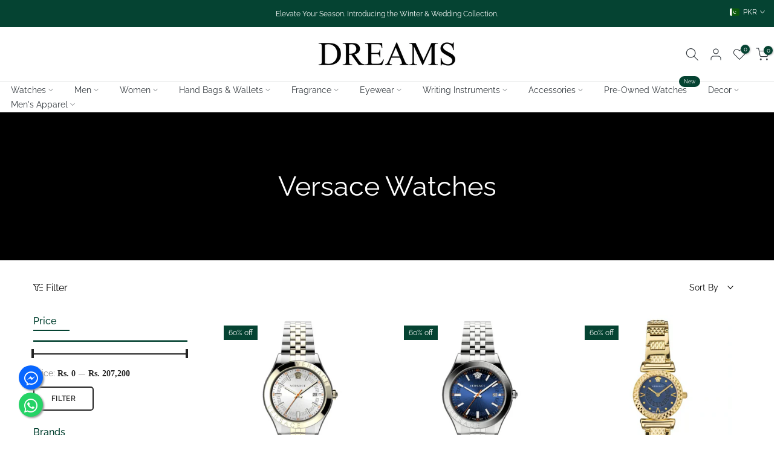

--- FILE ---
content_type: text/html; charset=utf-8
request_url: https://dreamspakistan.com/collections/versace-watches
body_size: 59022
content:
<!doctype html><html
  class="t4sp-theme t4s-wrapper__full_width rtl_false swatch_color_style_2 pr_border_style_1 pr_img_effect_2 enable_eff_img1_true badge_shape_2 css_for_wis_app_true shadow_round_img_false t4s-header__bottom is-remove-unavai-1 t4_compare_true t4s-cart-count-0 t4s-pr-ellipsis-false
 no-js"
  lang="en"
  
  style="overflow-x:hidden !important"
>
  <head>
    <!-- Google Tag Manager -->
    <script>
      (function(w,d,s,l,i){w[l]=w[l]||[];w[l].push({'gtm.start':
      new Date().getTime(),event:'gtm.js'});var f=d.getElementsByTagName(s)[0],
      j=d.createElement(s),dl=l!='dataLayer'?'&l='+l:'';j.async=true;j.src=
      'https://www.googletagmanager.com/gtm.js?id='+i+dl;f.parentNode.insertBefore(j,f);
      })(window,document,'script','dataLayer','GTM-MCRWJM6D');
    </script>
    <!-- End Google Tag Manager -->

    <!-- Google tag (gtag.js) -->
    <script async src="https://www.googletagmanager.com/gtag/js?id=G-32V99EZMB4"></script>
    <script>
      window.dataLayer = window.dataLayer || [];
      function gtag(){dataLayer.push(arguments);}
      gtag('js', new Date());

      gtag('config', 'G-32V99EZMB4');
    </script>

    <meta charset="utf-8">
    <meta http-equiv="X-UA-Compatible" content="IE=edge">
    <meta
      name="viewport"
      content="width=device-width, initial-scale=1, height=device-height, minimum-scale=1.0, maximum-scale=1.0"
    >
    <meta name="theme-color" content="#fff">
    <link rel="canonical" href="https://dreamspakistan.com/collections/versace-watches">
    <link rel="preconnect" href="https://cdn.shopify.com" crossorigin>
    <script src="https://ajax.googleapis.com/ajax/libs/jquery/3.6.1/jquery.min.js"></script><link rel="shortcut icon" type="image/png" href="//dreamspakistan.com/cdn/shop/files/Fave_Icon_2.png?v=1733389828&width=32"><link
        rel="apple-touch-icon-precomposed"
        type="image/png"
        sizes="152x152"
        href="//dreamspakistan.com/cdn/shop/files/Fave_Icon_2.png?v=1733389828&width=152"
      ><link rel="preconnect" href="https://fonts.shopifycdn.com" crossorigin><title>Buy Branded Versace Watches Online In Paksitan &ndash; Dreams Pakistan</title>
      <meta
        name="description"
        content="Looking to buy 100% original, premium-quality Versace watches at affordable rates? Dreamspakistan.com offers authentic Versace watches with free delivery across Pakistan. Order Now!"
      ><meta name="keywords" content="Versace Watches, Dreams Pakistan, dreamspakistan.com"/><meta name="author" content="The4">

<meta property="og:site_name" content="Dreams Pakistan">
<meta property="og:url" content="https://dreamspakistan.com/collections/versace-watches">
<meta property="og:title" content="Buy Branded Versace Watches Online In Paksitan">
<meta property="og:type" content="website">
<meta property="og:description" content="Looking to buy 100% original, premium-quality Versace watches at affordable rates? Dreamspakistan.com offers authentic Versace watches with free delivery across Pakistan. Order Now!"><meta property="og:image" content="http://dreamspakistan.com/cdn/shop/files/Dreams_Pakistan_Abhaya_Libre_logo.jpg?v=1752060138">
  <meta property="og:image:secure_url" content="https://dreamspakistan.com/cdn/shop/files/Dreams_Pakistan_Abhaya_Libre_logo.jpg?v=1752060138">
  <meta property="og:image:width" content="1000">
  <meta property="og:image:height" content="1000"><meta name="twitter:site" content="@pakistandreams"><meta name="twitter:card" content="summary_large_image">
<meta name="twitter:title" content="Buy Branded Versace Watches Online In Paksitan">
<meta name="twitter:description" content="Looking to buy 100% original, premium-quality Versace watches at affordable rates? Dreamspakistan.com offers authentic Versace watches with free delivery across Pakistan. Order Now!"><script src="//dreamspakistan.com/cdn/shop/t/69/assets/lazysizes.min.js?v=86244101074946284761753520609" async="async"></script>
    <script src="//dreamspakistan.com/cdn/shop/t/69/assets/global.min.js?v=146184621819376505201753520609" defer="defer"></script>
    <script>window.performance && window.performance.mark && window.performance.mark('shopify.content_for_header.start');</script><meta id="shopify-digital-wallet" name="shopify-digital-wallet" content="/81571578139/digital_wallets/dialog">
<link rel="alternate" type="application/atom+xml" title="Feed" href="/collections/versace-watches.atom" />
<link rel="alternate" type="application/json+oembed" href="https://dreamspakistan.com/collections/versace-watches.oembed">
<script async="async" src="/checkouts/internal/preloads.js?locale=en-PK"></script>
<script id="shopify-features" type="application/json">{"accessToken":"277d2cefcf4a171f4b437079148ba52d","betas":["rich-media-storefront-analytics"],"domain":"dreamspakistan.com","predictiveSearch":true,"shopId":81571578139,"locale":"en"}</script>
<script>var Shopify = Shopify || {};
Shopify.shop = "dreams-pakistan.myshopify.com";
Shopify.locale = "en";
Shopify.currency = {"active":"PKR","rate":"1.0"};
Shopify.country = "PK";
Shopify.theme = {"name":"Mohsin----(Main) 2","id":180852064539,"schema_name":"Kalles","schema_version":"4.2.0","theme_store_id":null,"role":"main"};
Shopify.theme.handle = "null";
Shopify.theme.style = {"id":null,"handle":null};
Shopify.cdnHost = "dreamspakistan.com/cdn";
Shopify.routes = Shopify.routes || {};
Shopify.routes.root = "/";</script>
<script type="module">!function(o){(o.Shopify=o.Shopify||{}).modules=!0}(window);</script>
<script>!function(o){function n(){var o=[];function n(){o.push(Array.prototype.slice.apply(arguments))}return n.q=o,n}var t=o.Shopify=o.Shopify||{};t.loadFeatures=n(),t.autoloadFeatures=n()}(window);</script>
<script id="shop-js-analytics" type="application/json">{"pageType":"collection"}</script>
<script defer="defer" async type="module" src="//dreamspakistan.com/cdn/shopifycloud/shop-js/modules/v2/client.init-shop-cart-sync_BN7fPSNr.en.esm.js"></script>
<script defer="defer" async type="module" src="//dreamspakistan.com/cdn/shopifycloud/shop-js/modules/v2/chunk.common_Cbph3Kss.esm.js"></script>
<script defer="defer" async type="module" src="//dreamspakistan.com/cdn/shopifycloud/shop-js/modules/v2/chunk.modal_DKumMAJ1.esm.js"></script>
<script type="module">
  await import("//dreamspakistan.com/cdn/shopifycloud/shop-js/modules/v2/client.init-shop-cart-sync_BN7fPSNr.en.esm.js");
await import("//dreamspakistan.com/cdn/shopifycloud/shop-js/modules/v2/chunk.common_Cbph3Kss.esm.js");
await import("//dreamspakistan.com/cdn/shopifycloud/shop-js/modules/v2/chunk.modal_DKumMAJ1.esm.js");

  window.Shopify.SignInWithShop?.initShopCartSync?.({"fedCMEnabled":true,"windoidEnabled":true});

</script>
<script>(function() {
  var isLoaded = false;
  function asyncLoad() {
    if (isLoaded) return;
    isLoaded = true;
    var urls = ["https:\/\/atlantis.live.zoko.io\/scripts\/main.js?v=v2\u0026shop=dreams-pakistan.myshopify.com"];
    for (var i = 0; i < urls.length; i++) {
      var s = document.createElement('script');
      s.type = 'text/javascript';
      s.async = true;
      s.src = urls[i];
      var x = document.getElementsByTagName('script')[0];
      x.parentNode.insertBefore(s, x);
    }
  };
  if(window.attachEvent) {
    window.attachEvent('onload', asyncLoad);
  } else {
    window.addEventListener('load', asyncLoad, false);
  }
})();</script>
<script id="__st">var __st={"a":81571578139,"offset":18000,"reqid":"6924c2d7-d132-4896-84f9-7f22fcbef810-1769781021","pageurl":"dreamspakistan.com\/collections\/versace-watches","u":"4149579ab53f","p":"collection","rtyp":"collection","rid":462785020187};</script>
<script>window.ShopifyPaypalV4VisibilityTracking = true;</script>
<script id="captcha-bootstrap">!function(){'use strict';const t='contact',e='account',n='new_comment',o=[[t,t],['blogs',n],['comments',n],[t,'customer']],c=[[e,'customer_login'],[e,'guest_login'],[e,'recover_customer_password'],[e,'create_customer']],r=t=>t.map((([t,e])=>`form[action*='/${t}']:not([data-nocaptcha='true']) input[name='form_type'][value='${e}']`)).join(','),a=t=>()=>t?[...document.querySelectorAll(t)].map((t=>t.form)):[];function s(){const t=[...o],e=r(t);return a(e)}const i='password',u='form_key',d=['recaptcha-v3-token','g-recaptcha-response','h-captcha-response',i],f=()=>{try{return window.sessionStorage}catch{return}},m='__shopify_v',_=t=>t.elements[u];function p(t,e,n=!1){try{const o=window.sessionStorage,c=JSON.parse(o.getItem(e)),{data:r}=function(t){const{data:e,action:n}=t;return t[m]||n?{data:e,action:n}:{data:t,action:n}}(c);for(const[e,n]of Object.entries(r))t.elements[e]&&(t.elements[e].value=n);n&&o.removeItem(e)}catch(o){console.error('form repopulation failed',{error:o})}}const l='form_type',E='cptcha';function T(t){t.dataset[E]=!0}const w=window,h=w.document,L='Shopify',v='ce_forms',y='captcha';let A=!1;((t,e)=>{const n=(g='f06e6c50-85a8-45c8-87d0-21a2b65856fe',I='https://cdn.shopify.com/shopifycloud/storefront-forms-hcaptcha/ce_storefront_forms_captcha_hcaptcha.v1.5.2.iife.js',D={infoText:'Protected by hCaptcha',privacyText:'Privacy',termsText:'Terms'},(t,e,n)=>{const o=w[L][v],c=o.bindForm;if(c)return c(t,g,e,D).then(n);var r;o.q.push([[t,g,e,D],n]),r=I,A||(h.body.append(Object.assign(h.createElement('script'),{id:'captcha-provider',async:!0,src:r})),A=!0)});var g,I,D;w[L]=w[L]||{},w[L][v]=w[L][v]||{},w[L][v].q=[],w[L][y]=w[L][y]||{},w[L][y].protect=function(t,e){n(t,void 0,e),T(t)},Object.freeze(w[L][y]),function(t,e,n,w,h,L){const[v,y,A,g]=function(t,e,n){const i=e?o:[],u=t?c:[],d=[...i,...u],f=r(d),m=r(i),_=r(d.filter((([t,e])=>n.includes(e))));return[a(f),a(m),a(_),s()]}(w,h,L),I=t=>{const e=t.target;return e instanceof HTMLFormElement?e:e&&e.form},D=t=>v().includes(t);t.addEventListener('submit',(t=>{const e=I(t);if(!e)return;const n=D(e)&&!e.dataset.hcaptchaBound&&!e.dataset.recaptchaBound,o=_(e),c=g().includes(e)&&(!o||!o.value);(n||c)&&t.preventDefault(),c&&!n&&(function(t){try{if(!f())return;!function(t){const e=f();if(!e)return;const n=_(t);if(!n)return;const o=n.value;o&&e.removeItem(o)}(t);const e=Array.from(Array(32),(()=>Math.random().toString(36)[2])).join('');!function(t,e){_(t)||t.append(Object.assign(document.createElement('input'),{type:'hidden',name:u})),t.elements[u].value=e}(t,e),function(t,e){const n=f();if(!n)return;const o=[...t.querySelectorAll(`input[type='${i}']`)].map((({name:t})=>t)),c=[...d,...o],r={};for(const[a,s]of new FormData(t).entries())c.includes(a)||(r[a]=s);n.setItem(e,JSON.stringify({[m]:1,action:t.action,data:r}))}(t,e)}catch(e){console.error('failed to persist form',e)}}(e),e.submit())}));const S=(t,e)=>{t&&!t.dataset[E]&&(n(t,e.some((e=>e===t))),T(t))};for(const o of['focusin','change'])t.addEventListener(o,(t=>{const e=I(t);D(e)&&S(e,y())}));const B=e.get('form_key'),M=e.get(l),P=B&&M;t.addEventListener('DOMContentLoaded',(()=>{const t=y();if(P)for(const e of t)e.elements[l].value===M&&p(e,B);[...new Set([...A(),...v().filter((t=>'true'===t.dataset.shopifyCaptcha))])].forEach((e=>S(e,t)))}))}(h,new URLSearchParams(w.location.search),n,t,e,['guest_login'])})(!0,!0)}();</script>
<script integrity="sha256-4kQ18oKyAcykRKYeNunJcIwy7WH5gtpwJnB7kiuLZ1E=" data-source-attribution="shopify.loadfeatures" defer="defer" src="//dreamspakistan.com/cdn/shopifycloud/storefront/assets/storefront/load_feature-a0a9edcb.js" crossorigin="anonymous"></script>
<script data-source-attribution="shopify.dynamic_checkout.dynamic.init">var Shopify=Shopify||{};Shopify.PaymentButton=Shopify.PaymentButton||{isStorefrontPortableWallets:!0,init:function(){window.Shopify.PaymentButton.init=function(){};var t=document.createElement("script");t.src="https://dreamspakistan.com/cdn/shopifycloud/portable-wallets/latest/portable-wallets.en.js",t.type="module",document.head.appendChild(t)}};
</script>
<script data-source-attribution="shopify.dynamic_checkout.buyer_consent">
  function portableWalletsHideBuyerConsent(e){var t=document.getElementById("shopify-buyer-consent"),n=document.getElementById("shopify-subscription-policy-button");t&&n&&(t.classList.add("hidden"),t.setAttribute("aria-hidden","true"),n.removeEventListener("click",e))}function portableWalletsShowBuyerConsent(e){var t=document.getElementById("shopify-buyer-consent"),n=document.getElementById("shopify-subscription-policy-button");t&&n&&(t.classList.remove("hidden"),t.removeAttribute("aria-hidden"),n.addEventListener("click",e))}window.Shopify?.PaymentButton&&(window.Shopify.PaymentButton.hideBuyerConsent=portableWalletsHideBuyerConsent,window.Shopify.PaymentButton.showBuyerConsent=portableWalletsShowBuyerConsent);
</script>
<script data-source-attribution="shopify.dynamic_checkout.cart.bootstrap">document.addEventListener("DOMContentLoaded",(function(){function t(){return document.querySelector("shopify-accelerated-checkout-cart, shopify-accelerated-checkout")}if(t())Shopify.PaymentButton.init();else{new MutationObserver((function(e,n){t()&&(Shopify.PaymentButton.init(),n.disconnect())})).observe(document.body,{childList:!0,subtree:!0})}}));
</script>

<script>window.performance && window.performance.mark && window.performance.mark('shopify.content_for_header.end');</script>
<link rel="preload" as="font" href="//dreamspakistan.com/cdn/fonts/raleway/raleway_n4.2c76ddd103ff0f30b1230f13e160330ff8b2c68a.woff2" type="font/woff2" crossorigin><link rel="preload" as="font" href="//dreamspakistan.com/cdn/fonts/raleway/raleway_n4.2c76ddd103ff0f30b1230f13e160330ff8b2c68a.woff2" type="font/woff2" crossorigin><link rel="preload" as="font" href="//dreamspakistan.com/cdn/fonts/raleway/raleway_n4.2c76ddd103ff0f30b1230f13e160330ff8b2c68a.woff2" type="font/woff2" crossorigin><link href="//dreamspakistan.com/cdn/shop/t/69/assets/base.css?v=28393459807003921041765015601" rel="stylesheet" type="text/css" media="all" /><style data-shopify>@font-face {
  font-family: Raleway;
  font-weight: 100;
  font-style: normal;
  font-display: swap;
  src: url("//dreamspakistan.com/cdn/fonts/raleway/raleway_n1.e5d980f641f072b71e801d4ed82074f4e1965216.woff2") format("woff2"),
       url("//dreamspakistan.com/cdn/fonts/raleway/raleway_n1.23f758de30d1665f040919c8e41031f943997a1e.woff") format("woff");
}
@font-face {
  font-family: Raleway;
  font-weight: 100;
  font-style: italic;
  font-display: swap;
  src: url("//dreamspakistan.com/cdn/fonts/raleway/raleway_i1.a8b193dcaf1a8f33db5ed26c557db28e8bcc2dee.woff2") format("woff2"),
       url("//dreamspakistan.com/cdn/fonts/raleway/raleway_i1.13c9dbb53f1ed073534133fd154b7c25f07f4b0e.woff") format("woff");
}
@font-face {
  font-family: Raleway;
  font-weight: 200;
  font-style: normal;
  font-display: swap;
  src: url("//dreamspakistan.com/cdn/fonts/raleway/raleway_n2.bfcb497fa2c55518d63fe3ceb1f62a774ba4142a.woff2") format("woff2"),
       url("//dreamspakistan.com/cdn/fonts/raleway/raleway_n2.057b156029fe7a18f88ee40ba9efbcf320b7afa9.woff") format("woff");
}
@font-face {
  font-family: Raleway;
  font-weight: 200;
  font-style: italic;
  font-display: swap;
  src: url("//dreamspakistan.com/cdn/fonts/raleway/raleway_i2.ef135080d1c30702d031398cf1fa45319b144b78.woff2") format("woff2"),
       url("//dreamspakistan.com/cdn/fonts/raleway/raleway_i2.a592c66cfaef3d4110b0545b91dff6f4a45e37e3.woff") format("woff");
}
@font-face {
  font-family: Raleway;
  font-weight: 300;
  font-style: normal;
  font-display: swap;
  src: url("//dreamspakistan.com/cdn/fonts/raleway/raleway_n3.8b41f9f76b3ea43a64923d0e171aec8d8d64ca51.woff2") format("woff2"),
       url("//dreamspakistan.com/cdn/fonts/raleway/raleway_n3.0f52cef63575e7aefb853e37056ce58cecface1a.woff") format("woff");
}
@font-face {
  font-family: Raleway;
  font-weight: 300;
  font-style: italic;
  font-display: swap;
  src: url("//dreamspakistan.com/cdn/fonts/raleway/raleway_i3.732a842f1e4ed33e866d15a6a2d610cca4357b52.woff2") format("woff2"),
       url("//dreamspakistan.com/cdn/fonts/raleway/raleway_i3.0408a5932dd3b98d37ef870ff904abe87b8fc722.woff") format("woff");
}
@font-face {
  font-family: Raleway;
  font-weight: 400;
  font-style: normal;
  font-display: swap;
  src: url("//dreamspakistan.com/cdn/fonts/raleway/raleway_n4.2c76ddd103ff0f30b1230f13e160330ff8b2c68a.woff2") format("woff2"),
       url("//dreamspakistan.com/cdn/fonts/raleway/raleway_n4.c057757dddc39994ad5d9c9f58e7c2c2a72359a9.woff") format("woff");
}
@font-face {
  font-family: Raleway;
  font-weight: 400;
  font-style: italic;
  font-display: swap;
  src: url("//dreamspakistan.com/cdn/fonts/raleway/raleway_i4.aaa73a72f55a5e60da3e9a082717e1ed8f22f0a2.woff2") format("woff2"),
       url("//dreamspakistan.com/cdn/fonts/raleway/raleway_i4.650670cc243082f8988ecc5576b6d613cfd5a8ee.woff") format("woff");
}
@font-face {
  font-family: Raleway;
  font-weight: 500;
  font-style: normal;
  font-display: swap;
  src: url("//dreamspakistan.com/cdn/fonts/raleway/raleway_n5.0f898fcb9d16ae9a622ce7e706bb26c4a01b5028.woff2") format("woff2"),
       url("//dreamspakistan.com/cdn/fonts/raleway/raleway_n5.c754eb57a4de1b66b11f20a04a7e3f1462e000f4.woff") format("woff");
}
@font-face {
  font-family: Raleway;
  font-weight: 500;
  font-style: italic;
  font-display: swap;
  src: url("//dreamspakistan.com/cdn/fonts/raleway/raleway_i5.7c1179a63f760a1745604b586a712edb951beff6.woff2") format("woff2"),
       url("//dreamspakistan.com/cdn/fonts/raleway/raleway_i5.0c656ad447ea049e85281d48394058c7bfca3cd7.woff") format("woff");
}
@font-face {
  font-family: Raleway;
  font-weight: 600;
  font-style: normal;
  font-display: swap;
  src: url("//dreamspakistan.com/cdn/fonts/raleway/raleway_n6.87db7132fdf2b1a000ff834d3753ad5731e10d88.woff2") format("woff2"),
       url("//dreamspakistan.com/cdn/fonts/raleway/raleway_n6.ad26493e9aeb22e08a6282f7bed6ea8ab7c3927f.woff") format("woff");
}
@font-face {
  font-family: Raleway;
  font-weight: 600;
  font-style: italic;
  font-display: swap;
  src: url("//dreamspakistan.com/cdn/fonts/raleway/raleway_i6.3ca54d7a36de0718dd80fae3527e1a64a421eeb8.woff2") format("woff2"),
       url("//dreamspakistan.com/cdn/fonts/raleway/raleway_i6.b468b8770307bd25eee5b284ea3424978349afe2.woff") format("woff");
}
@font-face {
  font-family: Raleway;
  font-weight: 700;
  font-style: normal;
  font-display: swap;
  src: url("//dreamspakistan.com/cdn/fonts/raleway/raleway_n7.740cf9e1e4566800071db82eeca3cca45f43ba63.woff2") format("woff2"),
       url("//dreamspakistan.com/cdn/fonts/raleway/raleway_n7.84943791ecde186400af8db54cf3b5b5e5049a8f.woff") format("woff");
}
@font-face {
  font-family: Raleway;
  font-weight: 700;
  font-style: italic;
  font-display: swap;
  src: url("//dreamspakistan.com/cdn/fonts/raleway/raleway_i7.6d68e3c55f3382a6b4f1173686f538d89ce56dbc.woff2") format("woff2"),
       url("//dreamspakistan.com/cdn/fonts/raleway/raleway_i7.ed82a5a5951418ec5b6b0a5010cb65216574b2bd.woff") format("woff");
}
@font-face {
  font-family: Raleway;
  font-weight: 800;
  font-style: normal;
  font-display: swap;
  src: url("//dreamspakistan.com/cdn/fonts/raleway/raleway_n8.414bf47683473018f38952f5206e7f36e4c969e2.woff2") format("woff2"),
       url("//dreamspakistan.com/cdn/fonts/raleway/raleway_n8.06917f4c455b3824730c8e78c66eed2c2ff65f04.woff") format("woff");
}
@font-face {
  font-family: Raleway;
  font-weight: 800;
  font-style: italic;
  font-display: swap;
  src: url("//dreamspakistan.com/cdn/fonts/raleway/raleway_i8.72266809bc8dc85e1c7dad7d6f28310391078760.woff2") format("woff2"),
       url("//dreamspakistan.com/cdn/fonts/raleway/raleway_i8.180f4252a60ffd4b4baeef573fa8a0d0729a5149.woff") format("woff");
}
@font-face {
  font-family: Raleway;
  font-weight: 900;
  font-style: normal;
  font-display: swap;
  src: url("//dreamspakistan.com/cdn/fonts/raleway/raleway_n9.259346ec38ffc48d01e8e17ed4cc049b1f170535.woff2") format("woff2"),
       url("//dreamspakistan.com/cdn/fonts/raleway/raleway_n9.99d512687b4137f65e71bdf1ce52a546b399ea1a.woff") format("woff");
}
@font-face {
  font-family: Raleway;
  font-weight: 900;
  font-style: italic;
  font-display: swap;
  src: url("//dreamspakistan.com/cdn/fonts/raleway/raleway_i9.78e3fc385fa8e4cbdeb4270bb9732c7bebef95ab.woff2") format("woff2"),
       url("//dreamspakistan.com/cdn/fonts/raleway/raleway_i9.2e82488dbbc2b805837d082d6ac2fe85b4e2afd1.woff") format("woff");
}
@font-face {
  font-family: Figtree;
  font-weight: 300;
  font-style: normal;
  font-display: swap;
  src: url("//dreamspakistan.com/cdn/fonts/figtree/figtree_n3.e4cc0323f8b9feb279bf6ced9d868d88ce80289f.woff2") format("woff2"),
       url("//dreamspakistan.com/cdn/fonts/figtree/figtree_n3.db79ac3fb83d054d99bd79fccf8e8782b5cf449e.woff") format("woff");
}
@font-face {
  font-family: Figtree;
  font-weight: 300;
  font-style: italic;
  font-display: swap;
  src: url("//dreamspakistan.com/cdn/fonts/figtree/figtree_i3.914abbe7a583759f0a18bf02652c9ee1f4bb1c6d.woff2") format("woff2"),
       url("//dreamspakistan.com/cdn/fonts/figtree/figtree_i3.3d7354f07ddb3c61082efcb69896c65d6c00d9fa.woff") format("woff");
}
@font-face {
  font-family: Figtree;
  font-weight: 400;
  font-style: normal;
  font-display: swap;
  src: url("//dreamspakistan.com/cdn/fonts/figtree/figtree_n4.3c0838aba1701047e60be6a99a1b0a40ce9b8419.woff2") format("woff2"),
       url("//dreamspakistan.com/cdn/fonts/figtree/figtree_n4.c0575d1db21fc3821f17fd6617d3dee552312137.woff") format("woff");
}
@font-face {
  font-family: Figtree;
  font-weight: 400;
  font-style: italic;
  font-display: swap;
  src: url("//dreamspakistan.com/cdn/fonts/figtree/figtree_i4.89f7a4275c064845c304a4cf8a4a586060656db2.woff2") format("woff2"),
       url("//dreamspakistan.com/cdn/fonts/figtree/figtree_i4.6f955aaaafc55a22ffc1f32ecf3756859a5ad3e2.woff") format("woff");
}
@font-face {
  font-family: Figtree;
  font-weight: 500;
  font-style: normal;
  font-display: swap;
  src: url("//dreamspakistan.com/cdn/fonts/figtree/figtree_n5.3b6b7df38aa5986536945796e1f947445832047c.woff2") format("woff2"),
       url("//dreamspakistan.com/cdn/fonts/figtree/figtree_n5.f26bf6dcae278b0ed902605f6605fa3338e81dab.woff") format("woff");
}
@font-face {
  font-family: Figtree;
  font-weight: 500;
  font-style: italic;
  font-display: swap;
  src: url("//dreamspakistan.com/cdn/fonts/figtree/figtree_i5.969396f679a62854cf82dbf67acc5721e41351f0.woff2") format("woff2"),
       url("//dreamspakistan.com/cdn/fonts/figtree/figtree_i5.93bc1cad6c73ca9815f9777c49176dfc9d2890dd.woff") format("woff");
}
@font-face {
  font-family: Figtree;
  font-weight: 600;
  font-style: normal;
  font-display: swap;
  src: url("//dreamspakistan.com/cdn/fonts/figtree/figtree_n6.9d1ea52bb49a0a86cfd1b0383d00f83d3fcc14de.woff2") format("woff2"),
       url("//dreamspakistan.com/cdn/fonts/figtree/figtree_n6.f0fcdea525a0e47b2ae4ab645832a8e8a96d31d3.woff") format("woff");
}
@font-face {
  font-family: Figtree;
  font-weight: 600;
  font-style: italic;
  font-display: swap;
  src: url("//dreamspakistan.com/cdn/fonts/figtree/figtree_i6.702baae75738b446cfbed6ac0d60cab7b21e61ba.woff2") format("woff2"),
       url("//dreamspakistan.com/cdn/fonts/figtree/figtree_i6.6b8dc40d16c9905d29525156e284509f871ce8f9.woff") format("woff");
}
@font-face {
  font-family: Figtree;
  font-weight: 700;
  font-style: normal;
  font-display: swap;
  src: url("//dreamspakistan.com/cdn/fonts/figtree/figtree_n7.2fd9bfe01586148e644724096c9d75e8c7a90e55.woff2") format("woff2"),
       url("//dreamspakistan.com/cdn/fonts/figtree/figtree_n7.ea05de92d862f9594794ab281c4c3a67501ef5fc.woff") format("woff");
}
@font-face {
  font-family: Figtree;
  font-weight: 700;
  font-style: italic;
  font-display: swap;
  src: url("//dreamspakistan.com/cdn/fonts/figtree/figtree_i7.06add7096a6f2ab742e09ec7e498115904eda1fe.woff2") format("woff2"),
       url("//dreamspakistan.com/cdn/fonts/figtree/figtree_i7.ee584b5fcaccdbb5518c0228158941f8df81b101.woff") format("woff");
}
@font-face {
  font-family: Figtree;
  font-weight: 800;
  font-style: normal;
  font-display: swap;
  src: url("//dreamspakistan.com/cdn/fonts/figtree/figtree_n8.9ff6d071825a72d8671959a058f3e57a9f1ff61f.woff2") format("woff2"),
       url("//dreamspakistan.com/cdn/fonts/figtree/figtree_n8.717cfbca15cfe9904984ba933599ab134f457561.woff") format("woff");
}
@font-face {
  font-family: Figtree;
  font-weight: 800;
  font-style: italic;
  font-display: swap;
  src: url("//dreamspakistan.com/cdn/fonts/figtree/figtree_i8.02c752aa45f8bfed6242103af0fc34886d746eb5.woff2") format("woff2"),
       url("//dreamspakistan.com/cdn/fonts/figtree/figtree_i8.f1742e2cfd8cc8b67d71cdb4f81b9a94bc054d9a.woff") format("woff");
}
@font-face {
  font-family: Figtree;
  font-weight: 900;
  font-style: normal;
  font-display: swap;
  src: url("//dreamspakistan.com/cdn/fonts/figtree/figtree_n9.c9185a1dab0680c9bce2d373c6fc665d10b5e421.woff2") format("woff2"),
       url("//dreamspakistan.com/cdn/fonts/figtree/figtree_n9.60f18207a47942453faf8770b2e7e8f4757b2493.woff") format("woff");
}
@font-face {
  font-family: Figtree;
  font-weight: 900;
  font-style: italic;
  font-display: swap;
  src: url("//dreamspakistan.com/cdn/fonts/figtree/figtree_i9.52cfd46a18002d3eb2c8e0abf4e3a200bcdcadf0.woff2") format("woff2"),
       url("//dreamspakistan.com/cdn/fonts/figtree/figtree_i9.771e47ee6227db726e79da4a30fbe8788fe0e115.woff") format("woff");
}
@font-face {
  font-family: Figtree;
  font-weight: 400;
  font-style: normal;
  font-display: swap;
  src: url("//dreamspakistan.com/cdn/fonts/figtree/figtree_n4.3c0838aba1701047e60be6a99a1b0a40ce9b8419.woff2") format("woff2"),
       url("//dreamspakistan.com/cdn/fonts/figtree/figtree_n4.c0575d1db21fc3821f17fd6617d3dee552312137.woff") format("woff");
}
:root {
        
         /* CSS Variables */
        --wrapper-mw      : 1420px;
        --font-family-1   : Raleway, sans-serif;;
        --font-family-2   : Figtree, sans-serif;;
        --font-family-3   : Figtree, sans-serif;;
        --font-body-family   : Raleway, sans-serif;;
        --font-heading-family: Raleway, sans-serif;;
       
        
        --t4s-success-color       : #428445;
        --t4s-success-color-rgb   : 66, 132, 69;
        --t4s-warning-color       : #e0b252;
        --t4s-warning-color-rgb   : 224, 178, 82;
        --t4s-error-color         : #EB001B;
        --t4s-error-color-rgb     : 235, 0, 27;
        --t4s-light-color         : #ffffff;
        --t4s-dark-color          : #222222;
        --t4s-highlight-color     : #ec0101;
        --t4s-tooltip-background  : #383838;
        --t4s-tooltip-color       : #fff;
        --primary-sw-color        : #333;
        --primary-sw-color-rgb    : 51, 51, 51;
        --border-sw-color         : #ddd;
        --secondary-sw-color      : #878787;
        --primary-price-color     : #054332;
        --secondary-price-color   : #878787;
        
        --t4s-body-background     : #fff;
        --text-color              : #878787;
        --text-color-rgb          : 135, 135, 135;
        --heading-color           : #222222;
        --accent-color            : #222;
        --accent-color-rgb        : 34, 34, 34;
        --accent-color-darken     : #000000;
        --accent-color-hover      : var(--accent-color-darken);
        --secondary-color         : #222;
        --secondary-color-rgb     : 34, 34, 34;
        --link-color              : #878787;
        --link-color-hover        : #222;
        --border-color            : #ddd;
        --border-color-rgb        : 221, 221, 221;
        --border-primary-color    : #333;
        --button-background       : #222;
        --button-color            : #fff;
        --button-background-hover : #222;
        --button-color-hover      : #fff;

        --sale-badge-background    : #054332;
        --sale-badge-color         : #fff;
        --new-badge-background     : #109533;
        --new-badge-color          : #fff;
        --preorder-badge-background: #0774d7;
        --preorder-badge-color     : #fff;
        --soldout-badge-background : #999999;
        --soldout-badge-color      : #fff;
        --custom-badge-background  : #00A500;
        --custom-badge-color       : #fff;/* Shopify related variables */
        --payment-terms-background-color: ;
        
        --lz-background: #f5f5f5;
        --lz-img: url("//dreamspakistan.com/cdn/shop/t/69/assets/t4s_loader.svg?v=141099650264609311001753520609");}

    html {
      font-size: 62.5%;
      height: 100%;
    }

    body {
      margin: 0;
      overflow-x: hidden;
      font-size:14px;
      letter-spacing: 0px;
      color: #000000;
      font-family: var(--font-body-family);
      line-height: 1.7;
      font-weight: 400;
      -webkit-font-smoothing: auto;
      -moz-osx-font-smoothing: auto;
    }
    /*
    @media screen and (min-width: 750px) {
      body {
        font-size: 1.6rem;
      }
    }
    */

    h1, h2, h3, h4, h5, h6, .t4s_as_title {
      color: var(--heading-color);
      font-family: var(--font-heading-family);
      line-height: 1.4;
      font-weight: 600;
      letter-spacing: 0px;
    }
    h1 { font-size: 37px }
    h2 { font-size: 29px }
    h3 { font-size: 23px }
    h4 { font-size: 18px }
    h5 { font-size: 17px }
    h6 { font-size: 15.5px }
    a,.t4s_as_link {
      /* font-family: var(--font-link-family); */
      color: #054332;
    }
    a:hover,.t4s_as_link:hover {
      color: var(--link-color-hover);
    }
    button,
    input,
    optgroup,
    select,
    textarea {
      border-color: var(--border-color);
    }
    .t4s_as_button,
    button,
    input[type="button"]:not(.t4s-btn),
    input[type="reset"],
    input[type="submit"]:not(.t4s-btn) {
      font-family: var(--font-button-family);
      color: var(--button-color);
      background-color: var(--button-background);
      border-color: var(--button-background);
    }
    .t4s_as_button:hover,
    button:hover,
    input[type="button"]:not(.t4s-btn):hover, 
    input[type="reset"]:hover,
    input[type="submit"]:not(.t4s-btn):hover  {
      color: var(--button-color-hover);
      background-color: var(--button-background-hover);
      border-color: var(--button-background-hover);
    }
    
    .t4s-cp,.t4s-color-accent { color : var(--accent-color) }.t4s-ct,.t4s-color-text { color : var(--text-color) }.t4s-ch,.t4ss-color-heading { color : var(--heading-color) }.t4s-csecondary { color : var(--secondary-color) }
    
    .t4s-fnt-fm-1 {
      font-family: var(--font-family-1) !important;
    }
    .t4s-fnt-fm-2 {
      font-family: var(--font-family-2) !important;
    }
    .t4s-fnt-fm-3 {
      font-family: var(--font-family-3) !important;
    }
    .t4s-cr {
        color: var(--t4s-highlight-color);
    }
    .t4s-price__sale { color: var(--primary-price-color); }.t4s-fix-overflow.t4s-row { max-width: 100vw;margin-left: auto;margin-right: auto;}.lazyloadt4s-opt {opacity: 1 !important;transition: opacity 0s, transform 1s !important;}.t4s-d-block {display: block;}.t4s-d-none {display: none;}@media (min-width: 768px) {.t4s-d-md-block {display: block;}.t4s-d-md-none {display: none; }}@media (min-width: 1025px) {.t4s-d-lg-block {display: block;}.t4s-d-lg-none {display: none; }}</style><script>
  const isBehaviorSmooth = 'scrollBehavior' in document.documentElement.style && getComputedStyle(document.documentElement).scrollBehavior === 'smooth';
  const t4sXMLHttpRequest = window.XMLHttpRequest, documentElementT4s = document.documentElement; documentElementT4s.className = documentElementT4s.className.replace('no-js', 'js');function loadImageT4s(_this) { _this.classList.add('lazyloadt4sed')};(function() { const matchMediaHoverT4s = (window.matchMedia('(-moz-touch-enabled: 1), (hover: none)')).matches; documentElementT4s.className += ((window.CSS && window.CSS.supports('(position: sticky) or (position: -webkit-sticky)')) ? ' t4sp-sticky' : ' t4sp-no-sticky'); documentElementT4s.className += matchMediaHoverT4s ? ' t4sp-no-hover' : ' t4sp-hover'; window.onpageshow = function() { if (performance.navigation.type === 2) {document.dispatchEvent(new CustomEvent('cart:refresh'))} }; if (!matchMediaHoverT4s && window.width > 1024) { document.addEventListener('mousemove', function(evt) { documentElementT4s.classList.replace('t4sp-no-hover','t4sp-hover'); document.dispatchEvent(new CustomEvent('theme:hover')); }, {once : true} ); } }());</script><meta name="google-site-verification" content="INV3kbn6lKxKHSzWp47kXSvtRgBqhOkSMJ56b5UtbKY">

    <!-- Google Ads Remarketing Tag START -->

    <!-- CODE SETTINGS START -->
    <!-- CODE SETTINGS START -->

    <!-- Please add your Google Ads Audience Source Tag ID -->
    

    <!--
      Please add your alpha2 code, you can find it here: https://help.shopify.com/en/api/custom-storefronts/storefront-api/reference/enum/countrycode
    -->
    

    <!-- set your product id values are default, product_id, parent_id, sku -->
    

    <!-- CODE SETTINGS END -->
    <!-- CODE SETTINGS END -->

    <!-- ==================================== -->
    <!-- DO NOT EDIT ANYTHING BELOW THIS LINE -->
    
      <script async src="https://www.googletagmanager.com/gtag/js?id=AW-797669889"></script><script>
      window.dataLayer = window.dataLayer || [];
      function gtag(){dataLayer.push(arguments);}
      gtag('js', new Date());
      gtag('config', 'AW-797669889');
    </script>

    

    <script>
       gtag('event', 'view_item_list', {
         'send_to': 'AW-797669889',
       	  
      
       });
    </script>
    <!-- Google Ads Remarketing END -->

    <!-- Google Tag Manager -->
    <script>
      (function(w,d,s,l,i){w[l]=w[l]||[];w[l].push({'gtm.start':
      new Date().getTime(),event:'gtm.js'});var f=d.getElementsByTagName(s)[0],
      j=d.createElement(s),dl=l!='dataLayer'?'&l='+l:'';j.async=true;j.src=
      'https://www.googletagmanager.com/gtm.js?id='+i+dl;f.parentNode.insertBefore(j,f);
      })(window,document,'script','dataLayer','GTM-PLH66HZW');
    </script>
    <!-- End Google Tag Manager -->
    <script>window["__idWdgt9362__"] = '00000000-0000-0000-0000-000000000000';var script = document.createElement("script");script.src = "https://atlantis.live.zoko.io/scripts/main.js";script.defer = true;document.head.appendChild(script);</script>
  <!-- BEGIN app block: shopify://apps/judge-me-reviews/blocks/judgeme_core/61ccd3b1-a9f2-4160-9fe9-4fec8413e5d8 --><!-- Start of Judge.me Core -->






<link rel="dns-prefetch" href="https://cdnwidget.judge.me">
<link rel="dns-prefetch" href="https://cdn.judge.me">
<link rel="dns-prefetch" href="https://cdn1.judge.me">
<link rel="dns-prefetch" href="https://api.judge.me">

<script data-cfasync='false' class='jdgm-settings-script'>window.jdgmSettings={"pagination":5,"disable_web_reviews":false,"badge_no_review_text":"No reviews","badge_n_reviews_text":"{{ n }} review/reviews","hide_badge_preview_if_no_reviews":true,"badge_hide_text":false,"enforce_center_preview_badge":false,"widget_title":"Customer Reviews","widget_open_form_text":"Write a review","widget_close_form_text":"Cancel review","widget_refresh_page_text":"Refresh page","widget_summary_text":"Based on {{ number_of_reviews }} review/reviews","widget_no_review_text":"Be the first to write a review","widget_name_field_text":"Display name","widget_verified_name_field_text":"Verified Name (public)","widget_name_placeholder_text":"Display name","widget_required_field_error_text":"This field is required.","widget_email_field_text":"Email address","widget_verified_email_field_text":"Verified Email (private, can not be edited)","widget_email_placeholder_text":"Your email address","widget_email_field_error_text":"Please enter a valid email address.","widget_rating_field_text":"Rating","widget_review_title_field_text":"Review Title","widget_review_title_placeholder_text":"Give your review a title","widget_review_body_field_text":"Review content","widget_review_body_placeholder_text":"Start writing here...","widget_pictures_field_text":"Picture/Video (optional)","widget_submit_review_text":"Submit Review","widget_submit_verified_review_text":"Submit Verified Review","widget_submit_success_msg_with_auto_publish":"Thank you! Please refresh the page in a few moments to see your review. You can remove or edit your review by logging into \u003ca href='https://judge.me/login' target='_blank' rel='nofollow noopener'\u003eJudge.me\u003c/a\u003e","widget_submit_success_msg_no_auto_publish":"Thank you! Your review will be published as soon as it is approved by the shop admin. You can remove or edit your review by logging into \u003ca href='https://judge.me/login' target='_blank' rel='nofollow noopener'\u003eJudge.me\u003c/a\u003e","widget_show_default_reviews_out_of_total_text":"Showing {{ n_reviews_shown }} out of {{ n_reviews }} reviews.","widget_show_all_link_text":"Show all","widget_show_less_link_text":"Show less","widget_author_said_text":"{{ reviewer_name }} said:","widget_days_text":"{{ n }} days ago","widget_weeks_text":"{{ n }} week/weeks ago","widget_months_text":"{{ n }} month/months ago","widget_years_text":"{{ n }} year/years ago","widget_yesterday_text":"Yesterday","widget_today_text":"Today","widget_replied_text":"\u003e\u003e {{ shop_name }} replied:","widget_read_more_text":"Read more","widget_reviewer_name_as_initial":"","widget_rating_filter_color":"#fbcd0a","widget_rating_filter_see_all_text":"See all reviews","widget_sorting_most_recent_text":"Most Recent","widget_sorting_highest_rating_text":"Highest Rating","widget_sorting_lowest_rating_text":"Lowest Rating","widget_sorting_with_pictures_text":"Only Pictures","widget_sorting_most_helpful_text":"Most Helpful","widget_open_question_form_text":"Ask a question","widget_reviews_subtab_text":"Reviews","widget_questions_subtab_text":"Questions","widget_question_label_text":"Question","widget_answer_label_text":"Answer","widget_question_placeholder_text":"Write your question here","widget_submit_question_text":"Submit Question","widget_question_submit_success_text":"Thank you for your question! We will notify you once it gets answered.","verified_badge_text":"Verified","verified_badge_bg_color":"","verified_badge_text_color":"","verified_badge_placement":"left-of-reviewer-name","widget_review_max_height":"","widget_hide_border":false,"widget_social_share":false,"widget_thumb":false,"widget_review_location_show":false,"widget_location_format":"","all_reviews_include_out_of_store_products":true,"all_reviews_out_of_store_text":"(out of store)","all_reviews_pagination":100,"all_reviews_product_name_prefix_text":"about","enable_review_pictures":false,"enable_question_anwser":false,"widget_theme":"default","review_date_format":"mm/dd/yyyy","default_sort_method":"most-recent","widget_product_reviews_subtab_text":"Product Reviews","widget_shop_reviews_subtab_text":"Shop Reviews","widget_other_products_reviews_text":"Reviews for other products","widget_store_reviews_subtab_text":"Store reviews","widget_no_store_reviews_text":"This store hasn't received any reviews yet","widget_web_restriction_product_reviews_text":"This product hasn't received any reviews yet","widget_no_items_text":"No items found","widget_show_more_text":"Show more","widget_write_a_store_review_text":"Write a Store Review","widget_other_languages_heading":"Reviews in Other Languages","widget_translate_review_text":"Translate review to {{ language }}","widget_translating_review_text":"Translating...","widget_show_original_translation_text":"Show original ({{ language }})","widget_translate_review_failed_text":"Review couldn't be translated.","widget_translate_review_retry_text":"Retry","widget_translate_review_try_again_later_text":"Try again later","show_product_url_for_grouped_product":false,"widget_sorting_pictures_first_text":"Pictures First","show_pictures_on_all_rev_page_mobile":false,"show_pictures_on_all_rev_page_desktop":false,"floating_tab_hide_mobile_install_preference":false,"floating_tab_button_name":"★ Reviews","floating_tab_title":"Let customers speak for us","floating_tab_button_color":"","floating_tab_button_background_color":"","floating_tab_url":"","floating_tab_url_enabled":false,"floating_tab_tab_style":"text","all_reviews_text_badge_text":"Customers rate us {{ shop.metafields.judgeme.all_reviews_rating | round: 1 }}/5 based on {{ shop.metafields.judgeme.all_reviews_count }} reviews.","all_reviews_text_badge_text_branded_style":"{{ shop.metafields.judgeme.all_reviews_rating | round: 1 }} out of 5 stars based on {{ shop.metafields.judgeme.all_reviews_count }} reviews","is_all_reviews_text_badge_a_link":false,"show_stars_for_all_reviews_text_badge":false,"all_reviews_text_badge_url":"","all_reviews_text_style":"branded","all_reviews_text_color_style":"judgeme_brand_color","all_reviews_text_color":"#108474","all_reviews_text_show_jm_brand":true,"featured_carousel_show_header":true,"featured_carousel_title":"Let customers speak for us","testimonials_carousel_title":"Customers are saying","videos_carousel_title":"Real customer stories","cards_carousel_title":"Customers are saying","featured_carousel_count_text":"from {{ n }} reviews","featured_carousel_add_link_to_all_reviews_page":false,"featured_carousel_url":"","featured_carousel_show_images":true,"featured_carousel_autoslide_interval":5,"featured_carousel_arrows_on_the_sides":true,"featured_carousel_height":250,"featured_carousel_width":80,"featured_carousel_image_size":0,"featured_carousel_image_height":250,"featured_carousel_arrow_color":"#eeeeee","verified_count_badge_style":"branded","verified_count_badge_orientation":"horizontal","verified_count_badge_color_style":"judgeme_brand_color","verified_count_badge_color":"#108474","is_verified_count_badge_a_link":false,"verified_count_badge_url":"","verified_count_badge_show_jm_brand":true,"widget_rating_preset_default":5,"widget_first_sub_tab":"product-reviews","widget_show_histogram":true,"widget_histogram_use_custom_color":false,"widget_pagination_use_custom_color":false,"widget_star_use_custom_color":false,"widget_verified_badge_use_custom_color":false,"widget_write_review_use_custom_color":false,"picture_reminder_submit_button":"Upload Pictures","enable_review_videos":false,"mute_video_by_default":false,"widget_sorting_videos_first_text":"Videos First","widget_review_pending_text":"Pending","featured_carousel_items_for_large_screen":3,"social_share_options_order":"Facebook,Twitter","remove_microdata_snippet":false,"disable_json_ld":false,"enable_json_ld_products":false,"preview_badge_show_question_text":false,"preview_badge_no_question_text":"No questions","preview_badge_n_question_text":"{{ number_of_questions }} question/questions","qa_badge_show_icon":false,"qa_badge_position":"same-row","remove_judgeme_branding":false,"widget_add_search_bar":false,"widget_search_bar_placeholder":"Search","widget_sorting_verified_only_text":"Verified only","featured_carousel_theme":"compact","featured_carousel_show_rating":true,"featured_carousel_show_title":true,"featured_carousel_show_body":true,"featured_carousel_show_date":true,"featured_carousel_show_reviewer":true,"featured_carousel_show_product":false,"featured_carousel_header_background_color":"#108474","featured_carousel_header_text_color":"#ffffff","featured_carousel_name_product_separator":"reviewed","featured_carousel_full_star_background":"#108474","featured_carousel_empty_star_background":"#dadada","featured_carousel_vertical_theme_background":"#f9fafb","featured_carousel_verified_badge_enable":false,"featured_carousel_verified_badge_color":"#108474","featured_carousel_border_style":"round","featured_carousel_review_line_length_limit":3,"featured_carousel_more_reviews_button_text":"Read more reviews","featured_carousel_view_product_button_text":"View product","all_reviews_page_load_reviews_on":"scroll","all_reviews_page_load_more_text":"Load More Reviews","disable_fb_tab_reviews":false,"enable_ajax_cdn_cache":false,"widget_advanced_speed_features":5,"widget_public_name_text":"displayed publicly like","default_reviewer_name":"John Smith","default_reviewer_name_has_non_latin":true,"widget_reviewer_anonymous":"Anonymous","medals_widget_title":"Judge.me Review Medals","medals_widget_background_color":"#f9fafb","medals_widget_position":"footer_all_pages","medals_widget_border_color":"#f9fafb","medals_widget_verified_text_position":"left","medals_widget_use_monochromatic_version":false,"medals_widget_elements_color":"#108474","show_reviewer_avatar":true,"widget_invalid_yt_video_url_error_text":"Not a YouTube video URL","widget_max_length_field_error_text":"Please enter no more than {0} characters.","widget_show_country_flag":false,"widget_show_collected_via_shop_app":true,"widget_verified_by_shop_badge_style":"light","widget_verified_by_shop_text":"Verified by Shop","widget_show_photo_gallery":false,"widget_load_with_code_splitting":true,"widget_ugc_install_preference":false,"widget_ugc_title":"Made by us, Shared by you","widget_ugc_subtitle":"Tag us to see your picture featured in our page","widget_ugc_arrows_color":"#ffffff","widget_ugc_primary_button_text":"Buy Now","widget_ugc_primary_button_background_color":"#108474","widget_ugc_primary_button_text_color":"#ffffff","widget_ugc_primary_button_border_width":"0","widget_ugc_primary_button_border_style":"none","widget_ugc_primary_button_border_color":"#108474","widget_ugc_primary_button_border_radius":"25","widget_ugc_secondary_button_text":"Load More","widget_ugc_secondary_button_background_color":"#ffffff","widget_ugc_secondary_button_text_color":"#108474","widget_ugc_secondary_button_border_width":"2","widget_ugc_secondary_button_border_style":"solid","widget_ugc_secondary_button_border_color":"#108474","widget_ugc_secondary_button_border_radius":"25","widget_ugc_reviews_button_text":"View Reviews","widget_ugc_reviews_button_background_color":"#ffffff","widget_ugc_reviews_button_text_color":"#108474","widget_ugc_reviews_button_border_width":"2","widget_ugc_reviews_button_border_style":"solid","widget_ugc_reviews_button_border_color":"#108474","widget_ugc_reviews_button_border_radius":"25","widget_ugc_reviews_button_link_to":"judgeme-reviews-page","widget_ugc_show_post_date":true,"widget_ugc_max_width":"800","widget_rating_metafield_value_type":true,"widget_primary_color":"#222222","widget_enable_secondary_color":false,"widget_secondary_color":"#edf5f5","widget_summary_average_rating_text":"{{ average_rating }} out of 5","widget_media_grid_title":"Customer photos \u0026 videos","widget_media_grid_see_more_text":"See more","widget_round_style":false,"widget_show_product_medals":true,"widget_verified_by_judgeme_text":"Verified by Judge.me","widget_show_store_medals":true,"widget_verified_by_judgeme_text_in_store_medals":"Verified by Judge.me","widget_media_field_exceed_quantity_message":"Sorry, we can only accept {{ max_media }} for one review.","widget_media_field_exceed_limit_message":"{{ file_name }} is too large, please select a {{ media_type }} less than {{ size_limit }}MB.","widget_review_submitted_text":"Review Submitted!","widget_question_submitted_text":"Question Submitted!","widget_close_form_text_question":"Cancel","widget_write_your_answer_here_text":"Write your answer here","widget_enabled_branded_link":true,"widget_show_collected_by_judgeme":true,"widget_reviewer_name_color":"","widget_write_review_text_color":"","widget_write_review_bg_color":"","widget_collected_by_judgeme_text":"collected by Judge.me","widget_pagination_type":"standard","widget_load_more_text":"Load More","widget_load_more_color":"#108474","widget_full_review_text":"Full Review","widget_read_more_reviews_text":"Read More Reviews","widget_read_questions_text":"Read Questions","widget_questions_and_answers_text":"Questions \u0026 Answers","widget_verified_by_text":"Verified by","widget_verified_text":"Verified","widget_number_of_reviews_text":"{{ number_of_reviews }} reviews","widget_back_button_text":"Back","widget_next_button_text":"Next","widget_custom_forms_filter_button":"Filters","custom_forms_style":"horizontal","widget_show_review_information":false,"how_reviews_are_collected":"How reviews are collected?","widget_show_review_keywords":false,"widget_gdpr_statement":"How we use your data: We'll only contact you about the review you left, and only if necessary. By submitting your review, you agree to Judge.me's \u003ca href='https://judge.me/terms' target='_blank' rel='nofollow noopener'\u003eterms\u003c/a\u003e, \u003ca href='https://judge.me/privacy' target='_blank' rel='nofollow noopener'\u003eprivacy\u003c/a\u003e and \u003ca href='https://judge.me/content-policy' target='_blank' rel='nofollow noopener'\u003econtent\u003c/a\u003e policies.","widget_multilingual_sorting_enabled":false,"widget_translate_review_content_enabled":false,"widget_translate_review_content_method":"manual","popup_widget_review_selection":"automatically_with_pictures","popup_widget_round_border_style":true,"popup_widget_show_title":true,"popup_widget_show_body":true,"popup_widget_show_reviewer":false,"popup_widget_show_product":true,"popup_widget_show_pictures":true,"popup_widget_use_review_picture":true,"popup_widget_show_on_home_page":true,"popup_widget_show_on_product_page":true,"popup_widget_show_on_collection_page":true,"popup_widget_show_on_cart_page":true,"popup_widget_position":"bottom_left","popup_widget_first_review_delay":5,"popup_widget_duration":5,"popup_widget_interval":5,"popup_widget_review_count":5,"popup_widget_hide_on_mobile":true,"review_snippet_widget_round_border_style":true,"review_snippet_widget_card_color":"#FFFFFF","review_snippet_widget_slider_arrows_background_color":"#FFFFFF","review_snippet_widget_slider_arrows_color":"#000000","review_snippet_widget_star_color":"#108474","show_product_variant":false,"all_reviews_product_variant_label_text":"Variant: ","widget_show_verified_branding":false,"widget_ai_summary_title":"Customers say","widget_ai_summary_disclaimer":"AI-powered review summary based on recent customer reviews","widget_show_ai_summary":false,"widget_show_ai_summary_bg":false,"widget_show_review_title_input":true,"redirect_reviewers_invited_via_email":"review_widget","request_store_review_after_product_review":false,"request_review_other_products_in_order":false,"review_form_color_scheme":"default","review_form_corner_style":"square","review_form_star_color":{},"review_form_text_color":"#333333","review_form_background_color":"#ffffff","review_form_field_background_color":"#fafafa","review_form_button_color":{},"review_form_button_text_color":"#ffffff","review_form_modal_overlay_color":"#000000","review_content_screen_title_text":"How would you rate this product?","review_content_introduction_text":"We would love it if you would share a bit about your experience.","store_review_form_title_text":"How would you rate this store?","store_review_form_introduction_text":"We would love it if you would share a bit about your experience.","show_review_guidance_text":true,"one_star_review_guidance_text":"Poor","five_star_review_guidance_text":"Great","customer_information_screen_title_text":"About you","customer_information_introduction_text":"Please tell us more about you.","custom_questions_screen_title_text":"Your experience in more detail","custom_questions_introduction_text":"Here are a few questions to help us understand more about your experience.","review_submitted_screen_title_text":"Thanks for your review!","review_submitted_screen_thank_you_text":"We are processing it and it will appear on the store soon.","review_submitted_screen_email_verification_text":"Please confirm your email by clicking the link we just sent you. This helps us keep reviews authentic.","review_submitted_request_store_review_text":"Would you like to share your experience of shopping with us?","review_submitted_review_other_products_text":"Would you like to review these products?","store_review_screen_title_text":"Would you like to share your experience of shopping with us?","store_review_introduction_text":"We value your feedback and use it to improve. Please share any thoughts or suggestions you have.","reviewer_media_screen_title_picture_text":"Share a picture","reviewer_media_introduction_picture_text":"Upload a photo to support your review.","reviewer_media_screen_title_video_text":"Share a video","reviewer_media_introduction_video_text":"Upload a video to support your review.","reviewer_media_screen_title_picture_or_video_text":"Share a picture or video","reviewer_media_introduction_picture_or_video_text":"Upload a photo or video to support your review.","reviewer_media_youtube_url_text":"Paste your Youtube URL here","advanced_settings_next_step_button_text":"Next","advanced_settings_close_review_button_text":"Close","modal_write_review_flow":false,"write_review_flow_required_text":"Required","write_review_flow_privacy_message_text":"We respect your privacy.","write_review_flow_anonymous_text":"Post review as anonymous","write_review_flow_visibility_text":"This won't be visible to other customers.","write_review_flow_multiple_selection_help_text":"Select as many as you like","write_review_flow_single_selection_help_text":"Select one option","write_review_flow_required_field_error_text":"This field is required","write_review_flow_invalid_email_error_text":"Please enter a valid email address","write_review_flow_max_length_error_text":"Max. {{ max_length }} characters.","write_review_flow_media_upload_text":"\u003cb\u003eClick to upload\u003c/b\u003e or drag and drop","write_review_flow_gdpr_statement":"We'll only contact you about your review if necessary. By submitting your review, you agree to our \u003ca href='https://judge.me/terms' target='_blank' rel='nofollow noopener'\u003eterms and conditions\u003c/a\u003e and \u003ca href='https://judge.me/privacy' target='_blank' rel='nofollow noopener'\u003eprivacy policy\u003c/a\u003e.","rating_only_reviews_enabled":false,"show_negative_reviews_help_screen":false,"new_review_flow_help_screen_rating_threshold":3,"negative_review_resolution_screen_title_text":"Tell us more","negative_review_resolution_text":"Your experience matters to us. If there were issues with your purchase, we're here to help. Feel free to reach out to us, we'd love the opportunity to make things right.","negative_review_resolution_button_text":"Contact us","negative_review_resolution_proceed_with_review_text":"Leave a review","negative_review_resolution_subject":"Issue with purchase from {{ shop_name }}.{{ order_name }}","preview_badge_collection_page_install_status":false,"widget_review_custom_css":"","preview_badge_custom_css":"","preview_badge_stars_count":"5-stars","featured_carousel_custom_css":"","floating_tab_custom_css":"","all_reviews_widget_custom_css":"","medals_widget_custom_css":"","verified_badge_custom_css":"","all_reviews_text_custom_css":"","transparency_badges_collected_via_store_invite":false,"transparency_badges_from_another_provider":false,"transparency_badges_collected_from_store_visitor":false,"transparency_badges_collected_by_verified_review_provider":false,"transparency_badges_earned_reward":false,"transparency_badges_collected_via_store_invite_text":"Review collected via store invitation","transparency_badges_from_another_provider_text":"Review collected from another provider","transparency_badges_collected_from_store_visitor_text":"Review collected from a store visitor","transparency_badges_written_in_google_text":"Review written in Google","transparency_badges_written_in_etsy_text":"Review written in Etsy","transparency_badges_written_in_shop_app_text":"Review written in Shop App","transparency_badges_earned_reward_text":"Review earned a reward for future purchase","product_review_widget_per_page":10,"widget_store_review_label_text":"Review about the store","checkout_comment_extension_title_on_product_page":"Customer Comments","checkout_comment_extension_num_latest_comment_show":5,"checkout_comment_extension_format":"name_and_timestamp","checkout_comment_customer_name":"last_initial","checkout_comment_comment_notification":true,"preview_badge_collection_page_install_preference":false,"preview_badge_home_page_install_preference":false,"preview_badge_product_page_install_preference":false,"review_widget_install_preference":"","review_carousel_install_preference":false,"floating_reviews_tab_install_preference":"none","verified_reviews_count_badge_install_preference":false,"all_reviews_text_install_preference":false,"review_widget_best_location":false,"judgeme_medals_install_preference":false,"review_widget_revamp_enabled":false,"review_widget_qna_enabled":false,"review_widget_header_theme":"minimal","review_widget_widget_title_enabled":true,"review_widget_header_text_size":"medium","review_widget_header_text_weight":"regular","review_widget_average_rating_style":"compact","review_widget_bar_chart_enabled":true,"review_widget_bar_chart_type":"numbers","review_widget_bar_chart_style":"standard","review_widget_expanded_media_gallery_enabled":false,"review_widget_reviews_section_theme":"standard","review_widget_image_style":"thumbnails","review_widget_review_image_ratio":"square","review_widget_stars_size":"medium","review_widget_verified_badge":"standard_text","review_widget_review_title_text_size":"medium","review_widget_review_text_size":"medium","review_widget_review_text_length":"medium","review_widget_number_of_columns_desktop":3,"review_widget_carousel_transition_speed":5,"review_widget_custom_questions_answers_display":"always","review_widget_button_text_color":"#FFFFFF","review_widget_text_color":"#000000","review_widget_lighter_text_color":"#7B7B7B","review_widget_corner_styling":"soft","review_widget_review_word_singular":"review","review_widget_review_word_plural":"reviews","review_widget_voting_label":"Helpful?","review_widget_shop_reply_label":"Reply from {{ shop_name }}:","review_widget_filters_title":"Filters","qna_widget_question_word_singular":"Question","qna_widget_question_word_plural":"Questions","qna_widget_answer_reply_label":"Answer from {{ answerer_name }}:","qna_content_screen_title_text":"Ask a question about this product","qna_widget_question_required_field_error_text":"Please enter your question.","qna_widget_flow_gdpr_statement":"We'll only contact you about your question if necessary. By submitting your question, you agree to our \u003ca href='https://judge.me/terms' target='_blank' rel='nofollow noopener'\u003eterms and conditions\u003c/a\u003e and \u003ca href='https://judge.me/privacy' target='_blank' rel='nofollow noopener'\u003eprivacy policy\u003c/a\u003e.","qna_widget_question_submitted_text":"Thanks for your question!","qna_widget_close_form_text_question":"Close","qna_widget_question_submit_success_text":"We’ll notify you by email when your question is answered.","all_reviews_widget_v2025_enabled":false,"all_reviews_widget_v2025_header_theme":"default","all_reviews_widget_v2025_widget_title_enabled":true,"all_reviews_widget_v2025_header_text_size":"medium","all_reviews_widget_v2025_header_text_weight":"regular","all_reviews_widget_v2025_average_rating_style":"compact","all_reviews_widget_v2025_bar_chart_enabled":true,"all_reviews_widget_v2025_bar_chart_type":"numbers","all_reviews_widget_v2025_bar_chart_style":"standard","all_reviews_widget_v2025_expanded_media_gallery_enabled":false,"all_reviews_widget_v2025_show_store_medals":true,"all_reviews_widget_v2025_show_photo_gallery":true,"all_reviews_widget_v2025_show_review_keywords":false,"all_reviews_widget_v2025_show_ai_summary":false,"all_reviews_widget_v2025_show_ai_summary_bg":false,"all_reviews_widget_v2025_add_search_bar":false,"all_reviews_widget_v2025_default_sort_method":"most-recent","all_reviews_widget_v2025_reviews_per_page":10,"all_reviews_widget_v2025_reviews_section_theme":"default","all_reviews_widget_v2025_image_style":"thumbnails","all_reviews_widget_v2025_review_image_ratio":"square","all_reviews_widget_v2025_stars_size":"medium","all_reviews_widget_v2025_verified_badge":"bold_badge","all_reviews_widget_v2025_review_title_text_size":"medium","all_reviews_widget_v2025_review_text_size":"medium","all_reviews_widget_v2025_review_text_length":"medium","all_reviews_widget_v2025_number_of_columns_desktop":3,"all_reviews_widget_v2025_carousel_transition_speed":5,"all_reviews_widget_v2025_custom_questions_answers_display":"always","all_reviews_widget_v2025_show_product_variant":false,"all_reviews_widget_v2025_show_reviewer_avatar":true,"all_reviews_widget_v2025_reviewer_name_as_initial":"","all_reviews_widget_v2025_review_location_show":false,"all_reviews_widget_v2025_location_format":"","all_reviews_widget_v2025_show_country_flag":false,"all_reviews_widget_v2025_verified_by_shop_badge_style":"light","all_reviews_widget_v2025_social_share":false,"all_reviews_widget_v2025_social_share_options_order":"Facebook,Twitter,LinkedIn,Pinterest","all_reviews_widget_v2025_pagination_type":"standard","all_reviews_widget_v2025_button_text_color":"#FFFFFF","all_reviews_widget_v2025_text_color":"#000000","all_reviews_widget_v2025_lighter_text_color":"#7B7B7B","all_reviews_widget_v2025_corner_styling":"soft","all_reviews_widget_v2025_title":"Customer reviews","all_reviews_widget_v2025_ai_summary_title":"Customers say about this store","all_reviews_widget_v2025_no_review_text":"Be the first to write a review","platform":"shopify","branding_url":"https://app.judge.me/reviews","branding_text":"Powered by Judge.me","locale":"en","reply_name":"Dreams Pakistan","widget_version":"3.0","footer":true,"autopublish":false,"review_dates":true,"enable_custom_form":false,"shop_locale":"en","enable_multi_locales_translations":true,"show_review_title_input":true,"review_verification_email_status":"always","can_be_branded":false,"reply_name_text":"Dreams Pakistan"};</script> <style class='jdgm-settings-style'>.jdgm-xx{left:0}:root{--jdgm-primary-color: #222;--jdgm-secondary-color: rgba(34,34,34,0.1);--jdgm-star-color: #222;--jdgm-write-review-text-color: white;--jdgm-write-review-bg-color: #222222;--jdgm-paginate-color: #222;--jdgm-border-radius: 0;--jdgm-reviewer-name-color: #222222}.jdgm-histogram__bar-content{background-color:#222}.jdgm-rev[data-verified-buyer=true] .jdgm-rev__icon.jdgm-rev__icon:after,.jdgm-rev__buyer-badge.jdgm-rev__buyer-badge{color:white;background-color:#222}.jdgm-review-widget--small .jdgm-gallery.jdgm-gallery .jdgm-gallery__thumbnail-link:nth-child(8) .jdgm-gallery__thumbnail-wrapper.jdgm-gallery__thumbnail-wrapper:before{content:"See more"}@media only screen and (min-width: 768px){.jdgm-gallery.jdgm-gallery .jdgm-gallery__thumbnail-link:nth-child(8) .jdgm-gallery__thumbnail-wrapper.jdgm-gallery__thumbnail-wrapper:before{content:"See more"}}.jdgm-prev-badge[data-average-rating='0.00']{display:none !important}.jdgm-author-all-initials{display:none !important}.jdgm-author-last-initial{display:none !important}.jdgm-rev-widg__title{visibility:hidden}.jdgm-rev-widg__summary-text{visibility:hidden}.jdgm-prev-badge__text{visibility:hidden}.jdgm-rev__prod-link-prefix:before{content:'about'}.jdgm-rev__variant-label:before{content:'Variant: '}.jdgm-rev__out-of-store-text:before{content:'(out of store)'}@media only screen and (min-width: 768px){.jdgm-rev__pics .jdgm-rev_all-rev-page-picture-separator,.jdgm-rev__pics .jdgm-rev__product-picture{display:none}}@media only screen and (max-width: 768px){.jdgm-rev__pics .jdgm-rev_all-rev-page-picture-separator,.jdgm-rev__pics .jdgm-rev__product-picture{display:none}}.jdgm-preview-badge[data-template="product"]{display:none !important}.jdgm-preview-badge[data-template="collection"]{display:none !important}.jdgm-preview-badge[data-template="index"]{display:none !important}.jdgm-review-widget[data-from-snippet="true"]{display:none !important}.jdgm-verified-count-badget[data-from-snippet="true"]{display:none !important}.jdgm-carousel-wrapper[data-from-snippet="true"]{display:none !important}.jdgm-all-reviews-text[data-from-snippet="true"]{display:none !important}.jdgm-medals-section[data-from-snippet="true"]{display:none !important}.jdgm-ugc-media-wrapper[data-from-snippet="true"]{display:none !important}.jdgm-rev__transparency-badge[data-badge-type="review_collected_via_store_invitation"]{display:none !important}.jdgm-rev__transparency-badge[data-badge-type="review_collected_from_another_provider"]{display:none !important}.jdgm-rev__transparency-badge[data-badge-type="review_collected_from_store_visitor"]{display:none !important}.jdgm-rev__transparency-badge[data-badge-type="review_written_in_etsy"]{display:none !important}.jdgm-rev__transparency-badge[data-badge-type="review_written_in_google_business"]{display:none !important}.jdgm-rev__transparency-badge[data-badge-type="review_written_in_shop_app"]{display:none !important}.jdgm-rev__transparency-badge[data-badge-type="review_earned_for_future_purchase"]{display:none !important}.jdgm-review-snippet-widget .jdgm-rev-snippet-widget__cards-container .jdgm-rev-snippet-card{border-radius:8px;background:#fff}.jdgm-review-snippet-widget .jdgm-rev-snippet-widget__cards-container .jdgm-rev-snippet-card__rev-rating .jdgm-star{color:#108474}.jdgm-review-snippet-widget .jdgm-rev-snippet-widget__prev-btn,.jdgm-review-snippet-widget .jdgm-rev-snippet-widget__next-btn{border-radius:50%;background:#fff}.jdgm-review-snippet-widget .jdgm-rev-snippet-widget__prev-btn>svg,.jdgm-review-snippet-widget .jdgm-rev-snippet-widget__next-btn>svg{fill:#000}.jdgm-full-rev-modal.rev-snippet-widget .jm-mfp-container .jm-mfp-content,.jdgm-full-rev-modal.rev-snippet-widget .jm-mfp-container .jdgm-full-rev__icon,.jdgm-full-rev-modal.rev-snippet-widget .jm-mfp-container .jdgm-full-rev__pic-img,.jdgm-full-rev-modal.rev-snippet-widget .jm-mfp-container .jdgm-full-rev__reply{border-radius:8px}.jdgm-full-rev-modal.rev-snippet-widget .jm-mfp-container .jdgm-full-rev[data-verified-buyer="true"] .jdgm-full-rev__icon::after{border-radius:8px}.jdgm-full-rev-modal.rev-snippet-widget .jm-mfp-container .jdgm-full-rev .jdgm-rev__buyer-badge{border-radius:calc( 8px / 2 )}.jdgm-full-rev-modal.rev-snippet-widget .jm-mfp-container .jdgm-full-rev .jdgm-full-rev__replier::before{content:'Dreams Pakistan'}.jdgm-full-rev-modal.rev-snippet-widget .jm-mfp-container .jdgm-full-rev .jdgm-full-rev__product-button{border-radius:calc( 8px * 6 )}
</style> <style class='jdgm-settings-style'></style>

  
  
  
  <style class='jdgm-miracle-styles'>
  @-webkit-keyframes jdgm-spin{0%{-webkit-transform:rotate(0deg);-ms-transform:rotate(0deg);transform:rotate(0deg)}100%{-webkit-transform:rotate(359deg);-ms-transform:rotate(359deg);transform:rotate(359deg)}}@keyframes jdgm-spin{0%{-webkit-transform:rotate(0deg);-ms-transform:rotate(0deg);transform:rotate(0deg)}100%{-webkit-transform:rotate(359deg);-ms-transform:rotate(359deg);transform:rotate(359deg)}}@font-face{font-family:'JudgemeStar';src:url("[data-uri]") format("woff");font-weight:normal;font-style:normal}.jdgm-star{font-family:'JudgemeStar';display:inline !important;text-decoration:none !important;padding:0 4px 0 0 !important;margin:0 !important;font-weight:bold;opacity:1;-webkit-font-smoothing:antialiased;-moz-osx-font-smoothing:grayscale}.jdgm-star:hover{opacity:1}.jdgm-star:last-of-type{padding:0 !important}.jdgm-star.jdgm--on:before{content:"\e000"}.jdgm-star.jdgm--off:before{content:"\e001"}.jdgm-star.jdgm--half:before{content:"\e002"}.jdgm-widget *{margin:0;line-height:1.4;-webkit-box-sizing:border-box;-moz-box-sizing:border-box;box-sizing:border-box;-webkit-overflow-scrolling:touch}.jdgm-hidden{display:none !important;visibility:hidden !important}.jdgm-temp-hidden{display:none}.jdgm-spinner{width:40px;height:40px;margin:auto;border-radius:50%;border-top:2px solid #eee;border-right:2px solid #eee;border-bottom:2px solid #eee;border-left:2px solid #ccc;-webkit-animation:jdgm-spin 0.8s infinite linear;animation:jdgm-spin 0.8s infinite linear}.jdgm-prev-badge{display:block !important}

</style>


  
  
   


<script data-cfasync='false' class='jdgm-script'>
!function(e){window.jdgm=window.jdgm||{},jdgm.CDN_HOST="https://cdnwidget.judge.me/",jdgm.CDN_HOST_ALT="https://cdn2.judge.me/cdn/widget_frontend/",jdgm.API_HOST="https://api.judge.me/",jdgm.CDN_BASE_URL="https://cdn.shopify.com/extensions/019c0f13-be29-7d72-b803-de4d24bdac98/judgeme-extensions-327/assets/",
jdgm.docReady=function(d){(e.attachEvent?"complete"===e.readyState:"loading"!==e.readyState)?
setTimeout(d,0):e.addEventListener("DOMContentLoaded",d)},jdgm.loadCSS=function(d,t,o,a){
!o&&jdgm.loadCSS.requestedUrls.indexOf(d)>=0||(jdgm.loadCSS.requestedUrls.push(d),
(a=e.createElement("link")).rel="stylesheet",a.class="jdgm-stylesheet",a.media="nope!",
a.href=d,a.onload=function(){this.media="all",t&&setTimeout(t)},e.body.appendChild(a))},
jdgm.loadCSS.requestedUrls=[],jdgm.loadJS=function(e,d){var t=new XMLHttpRequest;
t.onreadystatechange=function(){4===t.readyState&&(Function(t.response)(),d&&d(t.response))},
t.open("GET",e),t.onerror=function(){if(e.indexOf(jdgm.CDN_HOST)===0&&jdgm.CDN_HOST_ALT!==jdgm.CDN_HOST){var f=e.replace(jdgm.CDN_HOST,jdgm.CDN_HOST_ALT);jdgm.loadJS(f,d)}},t.send()},jdgm.docReady((function(){(window.jdgmLoadCSS||e.querySelectorAll(
".jdgm-widget, .jdgm-all-reviews-page").length>0)&&(jdgmSettings.widget_load_with_code_splitting?
parseFloat(jdgmSettings.widget_version)>=3?jdgm.loadCSS(jdgm.CDN_HOST+"widget_v3/base.css"):
jdgm.loadCSS(jdgm.CDN_HOST+"widget/base.css"):jdgm.loadCSS(jdgm.CDN_HOST+"shopify_v2.css"),
jdgm.loadJS(jdgm.CDN_HOST+"loa"+"der.js"))}))}(document);
</script>
<noscript><link rel="stylesheet" type="text/css" media="all" href="https://cdnwidget.judge.me/shopify_v2.css"></noscript>

<!-- BEGIN app snippet: theme_fix_tags --><script>
  (function() {
    var jdgmThemeFixes = null;
    if (!jdgmThemeFixes) return;
    var thisThemeFix = jdgmThemeFixes[Shopify.theme.id];
    if (!thisThemeFix) return;

    if (thisThemeFix.html) {
      document.addEventListener("DOMContentLoaded", function() {
        var htmlDiv = document.createElement('div');
        htmlDiv.classList.add('jdgm-theme-fix-html');
        htmlDiv.innerHTML = thisThemeFix.html;
        document.body.append(htmlDiv);
      });
    };

    if (thisThemeFix.css) {
      var styleTag = document.createElement('style');
      styleTag.classList.add('jdgm-theme-fix-style');
      styleTag.innerHTML = thisThemeFix.css;
      document.head.append(styleTag);
    };

    if (thisThemeFix.js) {
      var scriptTag = document.createElement('script');
      scriptTag.classList.add('jdgm-theme-fix-script');
      scriptTag.innerHTML = thisThemeFix.js;
      document.head.append(scriptTag);
    };
  })();
</script>
<!-- END app snippet -->
<!-- End of Judge.me Core -->



<!-- END app block --><!-- BEGIN app block: shopify://apps/hulk-form-builder/blocks/app-embed/b6b8dd14-356b-4725-a4ed-77232212b3c3 --><!-- BEGIN app snippet: hulkapps-formbuilder-theme-ext --><script type="text/javascript">
  
  if (typeof window.formbuilder_customer != "object") {
        window.formbuilder_customer = {}
  }

  window.hulkFormBuilder = {
    form_data: {},
    shop_data: {"shop_XHalvtOGWuj6Pcc9AX2JSg":{"shop_uuid":"XHalvtOGWuj6Pcc9AX2JSg","shop_timezone":"Asia\/Karachi","shop_id":100269,"shop_is_after_submit_enabled":true,"shop_shopify_plan":"Basic","shop_shopify_domain":"dreams-pakistan.myshopify.com","shop_created_at":"2024-02-06T04:35:16.063-06:00","is_skip_metafield":false,"shop_deleted":false,"shop_disabled":false}},
    settings_data: {"shop_settings":{"shop_customise_msgs":[],"default_customise_msgs":{"is_required":"is required","thank_you":"Thank you! The form was submitted successfully.","processing":"Processing...","valid_data":"Please provide valid data","valid_email":"Provide valid email format","valid_tags":"HTML Tags are not allowed","valid_phone":"Provide valid phone number","valid_captcha":"Please provide valid captcha response","valid_url":"Provide valid URL","only_number_alloud":"Provide valid number in","number_less":"must be less than","number_more":"must be more than","image_must_less":"Image must be less than 20MB","image_number":"Images allowed","image_extension":"Invalid extension! Please provide image file","error_image_upload":"Error in image upload. Please try again.","error_file_upload":"Error in file upload. Please try again.","your_response":"Your response","error_form_submit":"Error occur.Please try again after sometime.","email_submitted":"Form with this email is already submitted","invalid_email_by_zerobounce":"The email address you entered appears to be invalid. Please check it and try again.","download_file":"Download file","card_details_invalid":"Your card details are invalid","card_details":"Card details","please_enter_card_details":"Please enter card details","card_number":"Card number","exp_mm":"Exp MM","exp_yy":"Exp YY","crd_cvc":"CVV","payment_value":"Payment amount","please_enter_payment_amount":"Please enter payment amount","address1":"Address line 1","address2":"Address line 2","city":"City","province":"Province","zipcode":"Zip code","country":"Country","blocked_domain":"This form does not accept addresses from","file_must_less":"File must be less than 20MB","file_extension":"Invalid extension! Please provide file","only_file_number_alloud":"files allowed","previous":"Previous","next":"Next","must_have_a_input":"Please enter at least one field.","please_enter_required_data":"Please enter required data","atleast_one_special_char":"Include at least one special character","atleast_one_lowercase_char":"Include at least one lowercase character","atleast_one_uppercase_char":"Include at least one uppercase character","atleast_one_number":"Include at least one number","must_have_8_chars":"Must have 8 characters long","be_between_8_and_12_chars":"Be between 8 and 12 characters long","please_select":"Please Select","phone_submitted":"Form with this phone number is already submitted","user_res_parse_error":"Error while submitting the form","valid_same_values":"values must be same","product_choice_clear_selection":"Clear Selection","picture_choice_clear_selection":"Clear Selection","remove_all_for_file_image_upload":"Remove All","invalid_file_type_for_image_upload":"You can't upload files of this type.","invalid_file_type_for_signature_upload":"You can't upload files of this type.","max_files_exceeded_for_file_upload":"You can not upload any more files.","max_files_exceeded_for_image_upload":"You can not upload any more files.","file_already_exist":"File already uploaded","max_limit_exceed":"You have added the maximum number of text fields.","cancel_upload_for_file_upload":"Cancel upload","cancel_upload_for_image_upload":"Cancel upload","cancel_upload_for_signature_upload":"Cancel upload"},"shop_blocked_domains":[]}},
    features_data: {"shop_plan_features":{"shop_plan_features":["unlimited-forms","full-design-customization","export-form-submissions","multiple-recipients-for-form-submissions","multiple-admin-notifications","enable-captcha","unlimited-file-uploads","save-submitted-form-data","set-auto-response-message","conditional-logic","form-banner","save-as-draft-facility","include-user-response-in-admin-email","disable-form-submission","file-upload"]}},
    shop: null,
    shop_id: null,
    plan_features: null,
    validateDoubleQuotes: false,
    assets: {
      extraFunctions: "https://cdn.shopify.com/extensions/019bb5ee-ec40-7527-955d-c1b8751eb060/form-builder-by-hulkapps-50/assets/extra-functions.js",
      extraStyles: "https://cdn.shopify.com/extensions/019bb5ee-ec40-7527-955d-c1b8751eb060/form-builder-by-hulkapps-50/assets/extra-styles.css",
      bootstrapStyles: "https://cdn.shopify.com/extensions/019bb5ee-ec40-7527-955d-c1b8751eb060/form-builder-by-hulkapps-50/assets/theme-app-extension-bootstrap.css"
    },
    translations: {
      htmlTagNotAllowed: "HTML Tags are not allowed",
      sqlQueryNotAllowed: "SQL Queries are not allowed",
      doubleQuoteNotAllowed: "Double quotes are not allowed",
      vorwerkHttpWwwNotAllowed: "The words \u0026#39;http\u0026#39; and \u0026#39;www\u0026#39; are not allowed. Please remove them and try again.",
      maxTextFieldsReached: "You have added the maximum number of text fields.",
      avoidNegativeWords: "Avoid negative words: Don\u0026#39;t use negative words in your contact message.",
      customDesignOnly: "This form is for custom designs requests. For general inquiries please contact our team at info@stagheaddesigns.com",
      zerobounceApiErrorMsg: "We couldn\u0026#39;t verify your email due to a technical issue. Please try again later.",
    }

  }

  

  window.FbThemeAppExtSettingsHash = {}
  
</script><!-- END app snippet --><!-- END app block --><script src="https://cdn.shopify.com/extensions/019c0f13-be29-7d72-b803-de4d24bdac98/judgeme-extensions-327/assets/loader.js" type="text/javascript" defer="defer"></script>
<script src="https://cdn.shopify.com/extensions/019bb5ee-ec40-7527-955d-c1b8751eb060/form-builder-by-hulkapps-50/assets/form-builder-script.js" type="text/javascript" defer="defer"></script>
<link href="https://monorail-edge.shopifysvc.com" rel="dns-prefetch">
<script>(function(){if ("sendBeacon" in navigator && "performance" in window) {try {var session_token_from_headers = performance.getEntriesByType('navigation')[0].serverTiming.find(x => x.name == '_s').description;} catch {var session_token_from_headers = undefined;}var session_cookie_matches = document.cookie.match(/_shopify_s=([^;]*)/);var session_token_from_cookie = session_cookie_matches && session_cookie_matches.length === 2 ? session_cookie_matches[1] : "";var session_token = session_token_from_headers || session_token_from_cookie || "";function handle_abandonment_event(e) {var entries = performance.getEntries().filter(function(entry) {return /monorail-edge.shopifysvc.com/.test(entry.name);});if (!window.abandonment_tracked && entries.length === 0) {window.abandonment_tracked = true;var currentMs = Date.now();var navigation_start = performance.timing.navigationStart;var payload = {shop_id: 81571578139,url: window.location.href,navigation_start,duration: currentMs - navigation_start,session_token,page_type: "collection"};window.navigator.sendBeacon("https://monorail-edge.shopifysvc.com/v1/produce", JSON.stringify({schema_id: "online_store_buyer_site_abandonment/1.1",payload: payload,metadata: {event_created_at_ms: currentMs,event_sent_at_ms: currentMs}}));}}window.addEventListener('pagehide', handle_abandonment_event);}}());</script>
<script id="web-pixels-manager-setup">(function e(e,d,r,n,o){if(void 0===o&&(o={}),!Boolean(null===(a=null===(i=window.Shopify)||void 0===i?void 0:i.analytics)||void 0===a?void 0:a.replayQueue)){var i,a;window.Shopify=window.Shopify||{};var t=window.Shopify;t.analytics=t.analytics||{};var s=t.analytics;s.replayQueue=[],s.publish=function(e,d,r){return s.replayQueue.push([e,d,r]),!0};try{self.performance.mark("wpm:start")}catch(e){}var l=function(){var e={modern:/Edge?\/(1{2}[4-9]|1[2-9]\d|[2-9]\d{2}|\d{4,})\.\d+(\.\d+|)|Firefox\/(1{2}[4-9]|1[2-9]\d|[2-9]\d{2}|\d{4,})\.\d+(\.\d+|)|Chrom(ium|e)\/(9{2}|\d{3,})\.\d+(\.\d+|)|(Maci|X1{2}).+ Version\/(15\.\d+|(1[6-9]|[2-9]\d|\d{3,})\.\d+)([,.]\d+|)( \(\w+\)|)( Mobile\/\w+|) Safari\/|Chrome.+OPR\/(9{2}|\d{3,})\.\d+\.\d+|(CPU[ +]OS|iPhone[ +]OS|CPU[ +]iPhone|CPU IPhone OS|CPU iPad OS)[ +]+(15[._]\d+|(1[6-9]|[2-9]\d|\d{3,})[._]\d+)([._]\d+|)|Android:?[ /-](13[3-9]|1[4-9]\d|[2-9]\d{2}|\d{4,})(\.\d+|)(\.\d+|)|Android.+Firefox\/(13[5-9]|1[4-9]\d|[2-9]\d{2}|\d{4,})\.\d+(\.\d+|)|Android.+Chrom(ium|e)\/(13[3-9]|1[4-9]\d|[2-9]\d{2}|\d{4,})\.\d+(\.\d+|)|SamsungBrowser\/([2-9]\d|\d{3,})\.\d+/,legacy:/Edge?\/(1[6-9]|[2-9]\d|\d{3,})\.\d+(\.\d+|)|Firefox\/(5[4-9]|[6-9]\d|\d{3,})\.\d+(\.\d+|)|Chrom(ium|e)\/(5[1-9]|[6-9]\d|\d{3,})\.\d+(\.\d+|)([\d.]+$|.*Safari\/(?![\d.]+ Edge\/[\d.]+$))|(Maci|X1{2}).+ Version\/(10\.\d+|(1[1-9]|[2-9]\d|\d{3,})\.\d+)([,.]\d+|)( \(\w+\)|)( Mobile\/\w+|) Safari\/|Chrome.+OPR\/(3[89]|[4-9]\d|\d{3,})\.\d+\.\d+|(CPU[ +]OS|iPhone[ +]OS|CPU[ +]iPhone|CPU IPhone OS|CPU iPad OS)[ +]+(10[._]\d+|(1[1-9]|[2-9]\d|\d{3,})[._]\d+)([._]\d+|)|Android:?[ /-](13[3-9]|1[4-9]\d|[2-9]\d{2}|\d{4,})(\.\d+|)(\.\d+|)|Mobile Safari.+OPR\/([89]\d|\d{3,})\.\d+\.\d+|Android.+Firefox\/(13[5-9]|1[4-9]\d|[2-9]\d{2}|\d{4,})\.\d+(\.\d+|)|Android.+Chrom(ium|e)\/(13[3-9]|1[4-9]\d|[2-9]\d{2}|\d{4,})\.\d+(\.\d+|)|Android.+(UC? ?Browser|UCWEB|U3)[ /]?(15\.([5-9]|\d{2,})|(1[6-9]|[2-9]\d|\d{3,})\.\d+)\.\d+|SamsungBrowser\/(5\.\d+|([6-9]|\d{2,})\.\d+)|Android.+MQ{2}Browser\/(14(\.(9|\d{2,})|)|(1[5-9]|[2-9]\d|\d{3,})(\.\d+|))(\.\d+|)|K[Aa][Ii]OS\/(3\.\d+|([4-9]|\d{2,})\.\d+)(\.\d+|)/},d=e.modern,r=e.legacy,n=navigator.userAgent;return n.match(d)?"modern":n.match(r)?"legacy":"unknown"}(),u="modern"===l?"modern":"legacy",c=(null!=n?n:{modern:"",legacy:""})[u],f=function(e){return[e.baseUrl,"/wpm","/b",e.hashVersion,"modern"===e.buildTarget?"m":"l",".js"].join("")}({baseUrl:d,hashVersion:r,buildTarget:u}),m=function(e){var d=e.version,r=e.bundleTarget,n=e.surface,o=e.pageUrl,i=e.monorailEndpoint;return{emit:function(e){var a=e.status,t=e.errorMsg,s=(new Date).getTime(),l=JSON.stringify({metadata:{event_sent_at_ms:s},events:[{schema_id:"web_pixels_manager_load/3.1",payload:{version:d,bundle_target:r,page_url:o,status:a,surface:n,error_msg:t},metadata:{event_created_at_ms:s}}]});if(!i)return console&&console.warn&&console.warn("[Web Pixels Manager] No Monorail endpoint provided, skipping logging."),!1;try{return self.navigator.sendBeacon.bind(self.navigator)(i,l)}catch(e){}var u=new XMLHttpRequest;try{return u.open("POST",i,!0),u.setRequestHeader("Content-Type","text/plain"),u.send(l),!0}catch(e){return console&&console.warn&&console.warn("[Web Pixels Manager] Got an unhandled error while logging to Monorail."),!1}}}}({version:r,bundleTarget:l,surface:e.surface,pageUrl:self.location.href,monorailEndpoint:e.monorailEndpoint});try{o.browserTarget=l,function(e){var d=e.src,r=e.async,n=void 0===r||r,o=e.onload,i=e.onerror,a=e.sri,t=e.scriptDataAttributes,s=void 0===t?{}:t,l=document.createElement("script"),u=document.querySelector("head"),c=document.querySelector("body");if(l.async=n,l.src=d,a&&(l.integrity=a,l.crossOrigin="anonymous"),s)for(var f in s)if(Object.prototype.hasOwnProperty.call(s,f))try{l.dataset[f]=s[f]}catch(e){}if(o&&l.addEventListener("load",o),i&&l.addEventListener("error",i),u)u.appendChild(l);else{if(!c)throw new Error("Did not find a head or body element to append the script");c.appendChild(l)}}({src:f,async:!0,onload:function(){if(!function(){var e,d;return Boolean(null===(d=null===(e=window.Shopify)||void 0===e?void 0:e.analytics)||void 0===d?void 0:d.initialized)}()){var d=window.webPixelsManager.init(e)||void 0;if(d){var r=window.Shopify.analytics;r.replayQueue.forEach((function(e){var r=e[0],n=e[1],o=e[2];d.publishCustomEvent(r,n,o)})),r.replayQueue=[],r.publish=d.publishCustomEvent,r.visitor=d.visitor,r.initialized=!0}}},onerror:function(){return m.emit({status:"failed",errorMsg:"".concat(f," has failed to load")})},sri:function(e){var d=/^sha384-[A-Za-z0-9+/=]+$/;return"string"==typeof e&&d.test(e)}(c)?c:"",scriptDataAttributes:o}),m.emit({status:"loading"})}catch(e){m.emit({status:"failed",errorMsg:(null==e?void 0:e.message)||"Unknown error"})}}})({shopId: 81571578139,storefrontBaseUrl: "https://dreamspakistan.com",extensionsBaseUrl: "https://extensions.shopifycdn.com/cdn/shopifycloud/web-pixels-manager",monorailEndpoint: "https://monorail-edge.shopifysvc.com/unstable/produce_batch",surface: "storefront-renderer",enabledBetaFlags: ["2dca8a86"],webPixelsConfigList: [{"id":"2516877595","configuration":"{\"pixelCode\":\"D5J4V1BC77UFV71Q5NB0\"}","eventPayloadVersion":"v1","runtimeContext":"STRICT","scriptVersion":"22e92c2ad45662f435e4801458fb78cc","type":"APP","apiClientId":4383523,"privacyPurposes":["ANALYTICS","MARKETING","SALE_OF_DATA"],"dataSharingAdjustments":{"protectedCustomerApprovalScopes":["read_customer_address","read_customer_email","read_customer_name","read_customer_personal_data","read_customer_phone"]}},{"id":"2058518811","configuration":"{\"accountID\":\"blockify-checkout-rules-webpixel-dreams-pakistan.myshopify.com\",\"enable\":\"true\"}","eventPayloadVersion":"v1","runtimeContext":"STRICT","scriptVersion":"4189ecdbb9095959d2cf69c0c18a75ef","type":"APP","apiClientId":143723102209,"privacyPurposes":["ANALYTICS","MARKETING","SALE_OF_DATA"],"dataSharingAdjustments":{"protectedCustomerApprovalScopes":["read_customer_address","read_customer_email","read_customer_name","read_customer_personal_data","read_customer_phone"]}},{"id":"1969094939","configuration":"{\"config\":\"{\\\"google_tag_ids\\\":[\\\"G-BXGS41BBVT\\\",\\\"AW-797669889\\\",\\\"GT-MKR835MR\\\"],\\\"target_country\\\":\\\"PK\\\",\\\"gtag_events\\\":[{\\\"type\\\":\\\"begin_checkout\\\",\\\"action_label\\\":[\\\"G-BXGS41BBVT\\\",\\\"AW-797669889\\\/tAxVCPCGupwbEIH0rfwC\\\"]},{\\\"type\\\":\\\"search\\\",\\\"action_label\\\":[\\\"G-BXGS41BBVT\\\",\\\"AW-797669889\\\/pjgkCPyGupwbEIH0rfwC\\\"]},{\\\"type\\\":\\\"view_item\\\",\\\"action_label\\\":[\\\"G-BXGS41BBVT\\\",\\\"AW-797669889\\\/ESmfCPmGupwbEIH0rfwC\\\",\\\"MC-FDRE67F9JQ\\\"]},{\\\"type\\\":\\\"purchase\\\",\\\"action_label\\\":[\\\"G-BXGS41BBVT\\\",\\\"AW-797669889\\\/70H6CO2GupwbEIH0rfwC\\\",\\\"MC-FDRE67F9JQ\\\"]},{\\\"type\\\":\\\"page_view\\\",\\\"action_label\\\":[\\\"G-BXGS41BBVT\\\",\\\"AW-797669889\\\/5icVCPaGupwbEIH0rfwC\\\",\\\"MC-FDRE67F9JQ\\\"]},{\\\"type\\\":\\\"add_payment_info\\\",\\\"action_label\\\":[\\\"G-BXGS41BBVT\\\",\\\"AW-797669889\\\/phnfCL6vv5wbEIH0rfwC\\\"]},{\\\"type\\\":\\\"add_to_cart\\\",\\\"action_label\\\":[\\\"G-BXGS41BBVT\\\",\\\"AW-797669889\\\/j7zUCPOGupwbEIH0rfwC\\\"]}],\\\"enable_monitoring_mode\\\":false}\"}","eventPayloadVersion":"v1","runtimeContext":"OPEN","scriptVersion":"b2a88bafab3e21179ed38636efcd8a93","type":"APP","apiClientId":1780363,"privacyPurposes":[],"dataSharingAdjustments":{"protectedCustomerApprovalScopes":["read_customer_address","read_customer_email","read_customer_name","read_customer_personal_data","read_customer_phone"]}},{"id":"1435435291","configuration":"{\"webPixelName\":\"Judge.me\"}","eventPayloadVersion":"v1","runtimeContext":"STRICT","scriptVersion":"34ad157958823915625854214640f0bf","type":"APP","apiClientId":683015,"privacyPurposes":["ANALYTICS"],"dataSharingAdjustments":{"protectedCustomerApprovalScopes":["read_customer_email","read_customer_name","read_customer_personal_data","read_customer_phone"]}},{"id":"327942427","configuration":"{\"pixel_id\":\"770234480746644\",\"pixel_type\":\"facebook_pixel\",\"metaapp_system_user_token\":\"-\"}","eventPayloadVersion":"v1","runtimeContext":"OPEN","scriptVersion":"ca16bc87fe92b6042fbaa3acc2fbdaa6","type":"APP","apiClientId":2329312,"privacyPurposes":["ANALYTICS","MARKETING","SALE_OF_DATA"],"dataSharingAdjustments":{"protectedCustomerApprovalScopes":["read_customer_address","read_customer_email","read_customer_name","read_customer_personal_data","read_customer_phone"]}},{"id":"shopify-app-pixel","configuration":"{}","eventPayloadVersion":"v1","runtimeContext":"STRICT","scriptVersion":"0450","apiClientId":"shopify-pixel","type":"APP","privacyPurposes":["ANALYTICS","MARKETING"]},{"id":"shopify-custom-pixel","eventPayloadVersion":"v1","runtimeContext":"LAX","scriptVersion":"0450","apiClientId":"shopify-pixel","type":"CUSTOM","privacyPurposes":["ANALYTICS","MARKETING"]}],isMerchantRequest: false,initData: {"shop":{"name":"Dreams Pakistan","paymentSettings":{"currencyCode":"PKR"},"myshopifyDomain":"dreams-pakistan.myshopify.com","countryCode":"PK","storefrontUrl":"https:\/\/dreamspakistan.com"},"customer":null,"cart":null,"checkout":null,"productVariants":[],"purchasingCompany":null},},"https://dreamspakistan.com/cdn","1d2a099fw23dfb22ep557258f5m7a2edbae",{"modern":"","legacy":""},{"shopId":"81571578139","storefrontBaseUrl":"https:\/\/dreamspakistan.com","extensionBaseUrl":"https:\/\/extensions.shopifycdn.com\/cdn\/shopifycloud\/web-pixels-manager","surface":"storefront-renderer","enabledBetaFlags":"[\"2dca8a86\"]","isMerchantRequest":"false","hashVersion":"1d2a099fw23dfb22ep557258f5m7a2edbae","publish":"custom","events":"[[\"page_viewed\",{}],[\"collection_viewed\",{\"collection\":{\"id\":\"462785020187\",\"title\":\"Versace Watches\",\"productVariants\":[{\"price\":{\"amount\":104000.0,\"currencyCode\":\"PKR\"},\"product\":{\"title\":\"Versace Hellenyium Two-tone Stainless Steel Silver Dial Quartz Watch for Gents - VEVK01121\",\"vendor\":\"Versace\",\"id\":\"10035365904667\",\"untranslatedTitle\":\"Versace Hellenyium Two-tone Stainless Steel Silver Dial Quartz Watch for Gents - VEVK01121\",\"url\":\"\/products\/versace-hellenyium-two-tone-stainless-steel-silver-dial-quartz-watch-for-gents-vevk01121\",\"type\":\"Watches\"},\"id\":\"51266869395739\",\"image\":{\"src\":\"\/\/dreamspakistan.com\/cdn\/shop\/files\/71903.png?v=1759384993\"},\"sku\":\"71903\",\"title\":\"Default Title\",\"untranslatedTitle\":\"Default Title\"},{\"price\":{\"amount\":146000.0,\"currencyCode\":\"PKR\"},\"product\":{\"title\":\"Versace Hellenyium Silver Stainless Steel Blue Dial Quartz Watch for Gents - VEVK00921\",\"vendor\":\"Versace\",\"id\":\"10035364462875\",\"untranslatedTitle\":\"Versace Hellenyium Silver Stainless Steel Blue Dial Quartz Watch for Gents - VEVK00921\",\"url\":\"\/products\/versace-hellenyium-silver-stainless-steel-blue-dial-quartz-watch-for-gents-vevk00921\",\"type\":\"Watches\"},\"id\":\"51266856452379\",\"image\":{\"src\":\"\/\/dreamspakistan.com\/cdn\/shop\/files\/71902.png?v=1759314736\"},\"sku\":\"71902\",\"title\":\"Default Title\",\"untranslatedTitle\":\"Default Title\"},{\"price\":{\"amount\":140000.0,\"currencyCode\":\"PKR\"},\"product\":{\"title\":\"Versace Mini Vanity Gold Stainless Steel Blue Dial Quartz Watch for Ladies - VEAA01420\",\"vendor\":\"Versace\",\"id\":\"9808515760411\",\"untranslatedTitle\":\"Versace Mini Vanity Gold Stainless Steel Blue Dial Quartz Watch for Ladies - VEAA01420\",\"url\":\"\/products\/versace-mini-vanity-gold-stainless-steel-blue-dial-quartz-watch-for-ladies-veaa01420\",\"type\":\"Watches\"},\"id\":\"49918116397339\",\"image\":{\"src\":\"\/\/dreamspakistan.com\/cdn\/shop\/files\/74505_1.webp?v=1756375808\"},\"sku\":\"74505\",\"title\":\"Default Title\",\"untranslatedTitle\":\"Default Title\"},{\"price\":{\"amount\":140000.0,\"currencyCode\":\"PKR\"},\"product\":{\"title\":\"Versace Mini Vanity Rose Gold Stainless Steel Silver Dial Quartz Watch for Ladies - VEAA00618\",\"vendor\":\"Versace\",\"id\":\"9808515694875\",\"untranslatedTitle\":\"Versace Mini Vanity Rose Gold Stainless Steel Silver Dial Quartz Watch for Ladies - VEAA00618\",\"url\":\"\/products\/versace-mini-vanity-rose-gold-stainless-steel-silver-dial-quartz-watch-for-ladies-veaa00618\",\"type\":\"Watches\"},\"id\":\"49918116200731\",\"image\":{\"src\":\"\/\/dreamspakistan.com\/cdn\/shop\/files\/74503_1.webp?v=1756375809\"},\"sku\":\"74503\",\"title\":\"Default Title\",\"untranslatedTitle\":\"Default Title\"},{\"price\":{\"amount\":140000.0,\"currencyCode\":\"PKR\"},\"product\":{\"title\":\"Versace Mini Vanity Two-tone Stainless Steel Silver Dial Quartz Watch for Ladies - VEAA00418\",\"vendor\":\"Versace\",\"id\":\"9808515629339\",\"untranslatedTitle\":\"Versace Mini Vanity Two-tone Stainless Steel Silver Dial Quartz Watch for Ladies - VEAA00418\",\"url\":\"\/products\/versace-mini-vanity-two-tone-stainless-steel-silver-dial-quartz-watch-for-ladies-veaa00418\",\"type\":\"Watches\"},\"id\":\"49918115971355\",\"image\":{\"src\":\"\/\/dreamspakistan.com\/cdn\/shop\/files\/74501.png?v=1759321817\"},\"sku\":\"74501\",\"title\":\"Default Title\",\"untranslatedTitle\":\"Default Title\"},{\"price\":{\"amount\":140000.0,\"currencyCode\":\"PKR\"},\"product\":{\"title\":\"Versace V-Code Two-tone Stainless Steel White Dial Quartz Watch for Ladies - VE8I00624\",\"vendor\":\"Versace\",\"id\":\"9808515563803\",\"untranslatedTitle\":\"Versace V-Code Two-tone Stainless Steel White Dial Quartz Watch for Ladies - VE8I00624\",\"url\":\"\/products\/versace-v-code-two-tone-stainless-steel-white-dial-quartz-watch-for-ladies-ve8i00624\",\"type\":\"Watches\"},\"id\":\"49918115709211\",\"image\":{\"src\":\"\/\/dreamspakistan.com\/cdn\/shop\/files\/74490_1.webp?v=1756375820\"},\"sku\":\"74490\",\"title\":\"Default Title\",\"untranslatedTitle\":\"Default Title\"},{\"price\":{\"amount\":140000.0,\"currencyCode\":\"PKR\"},\"product\":{\"title\":\"Versace V-Code Two-tone Stainless Steel Green Dial Quartz Watch for Ladies - VE8I00424\",\"vendor\":\"Versace\",\"id\":\"9808515465499\",\"untranslatedTitle\":\"Versace V-Code Two-tone Stainless Steel Green Dial Quartz Watch for Ladies - VE8I00424\",\"url\":\"\/products\/versace-v-code-two-tone-stainless-steel-green-dial-quartz-watch-for-ladies-ve8i00424\",\"type\":\"Watches\"},\"id\":\"49918115447067\",\"image\":{\"src\":\"\/\/dreamspakistan.com\/cdn\/shop\/files\/74488_1.webp?v=1756375821\"},\"sku\":\"74488\",\"title\":\"Default Title\",\"untranslatedTitle\":\"Default Title\"},{\"price\":{\"amount\":140000.0,\"currencyCode\":\"PKR\"},\"product\":{\"title\":\"Versace V-Code Silver Stainless Steel Blue Dial Quartz Watch for Ladies - VE8I00324\",\"vendor\":\"Versace\",\"id\":\"9808515399963\",\"untranslatedTitle\":\"Versace V-Code Silver Stainless Steel Blue Dial Quartz Watch for Ladies - VE8I00324\",\"url\":\"\/products\/versace-v-code-silver-stainless-steel-blue-dial-quartz-watch-for-ladies-ve8i00324\",\"type\":\"Watches\"},\"id\":\"49918115217691\",\"image\":{\"src\":\"\/\/dreamspakistan.com\/cdn\/shop\/files\/74487.png?v=1759322583\"},\"sku\":\"74487\",\"title\":\"Default Title\",\"untranslatedTitle\":\"Default Title\"},{\"price\":{\"amount\":164000.0,\"currencyCode\":\"PKR\"},\"product\":{\"title\":\"Versace Greca Logo Divers Two-tone Stainless Steel Green Dial Quartz Watch for Gents - VE8G00524\",\"vendor\":\"Versace\",\"id\":\"9808515334427\",\"untranslatedTitle\":\"Versace Greca Logo Divers Two-tone Stainless Steel Green Dial Quartz Watch for Gents - VE8G00524\",\"url\":\"\/products\/versace-greca-logo-divers-two-tone-stainless-steel-green-dial-quartz-watch-for-gents-ve8g00524\",\"type\":\"Watches\"},\"id\":\"49918115021083\",\"image\":{\"src\":\"\/\/dreamspakistan.com\/cdn\/shop\/files\/74495_1.webp?v=1756375824\"},\"sku\":\"74495\",\"title\":\"Default Title\",\"untranslatedTitle\":\"Default Title\"},{\"price\":{\"amount\":164000.0,\"currencyCode\":\"PKR\"},\"product\":{\"title\":\"Versace Greca Logo Divers Black Silicone Strap Black Dial Quartz Watch for Gents - VE8G00324\",\"vendor\":\"Versace\",\"id\":\"9808515268891\",\"untranslatedTitle\":\"Versace Greca Logo Divers Black Silicone Strap Black Dial Quartz Watch for Gents - VE8G00324\",\"url\":\"\/products\/versace-greca-logo-divers-black-silicone-strap-black-dial-quartz-watch-for-gents-ve8g00324\",\"type\":\"Watches\"},\"id\":\"49918114955547\",\"image\":{\"src\":\"\/\/dreamspakistan.com\/cdn\/shop\/files\/74498.png?v=1759323422\"},\"sku\":\"74498\",\"title\":\"Default Title\",\"untranslatedTitle\":\"Default Title\"},{\"price\":{\"amount\":164000.0,\"currencyCode\":\"PKR\"},\"product\":{\"title\":\"Versace Greca Logo Divers Red Silicone Strap Black Dial Quartz Watch for Gents - VE8G00224\",\"vendor\":\"Versace\",\"id\":\"9808515236123\",\"untranslatedTitle\":\"Versace Greca Logo Divers Red Silicone Strap Black Dial Quartz Watch for Gents - VE8G00224\",\"url\":\"\/products\/versace-greca-logo-divers-red-silicone-strap-black-dial-quartz-watch-for-gents-ve8g00224\",\"type\":\"Watches\"},\"id\":\"49918114922779\",\"image\":{\"src\":\"\/\/dreamspakistan.com\/cdn\/shop\/files\/74500.png?v=1759323338\"},\"sku\":\"74500\",\"title\":\"Default Title\",\"untranslatedTitle\":\"Default Title\"},{\"price\":{\"amount\":164000.0,\"currencyCode\":\"PKR\"},\"product\":{\"title\":\"Versace Greca Logo Divers Blue Silicone Strap Blue Dial Quartz Watch for Gents - VE8G00124\",\"vendor\":\"Versace\",\"id\":\"9808515203355\",\"untranslatedTitle\":\"Versace Greca Logo Divers Blue Silicone Strap Blue Dial Quartz Watch for Gents - VE8G00124\",\"url\":\"\/products\/versace-greca-logo-divers-blue-silicone-strap-blue-dial-quartz-watch-for-gents-ve8g00124\",\"type\":\"Watches\"},\"id\":\"49918114890011\",\"image\":{\"src\":\"\/\/dreamspakistan.com\/cdn\/shop\/files\/74499.png?v=1762325509\"},\"sku\":\"74499\",\"title\":\"Default Title\",\"untranslatedTitle\":\"Default Title\"},{\"price\":{\"amount\":140000.0,\"currencyCode\":\"PKR\"},\"product\":{\"title\":\"Versace Reve Gold Stainless Steel Black Dial Quartz Watch for Ladies - VE8B00624\",\"vendor\":\"Versace\",\"id\":\"9808515137819\",\"untranslatedTitle\":\"Versace Reve Gold Stainless Steel Black Dial Quartz Watch for Ladies - VE8B00624\",\"url\":\"\/products\/versace-reve-gold-stainless-steel-black-dial-quartz-watch-for-ladies-ve8b00624\",\"type\":\"Watches\"},\"id\":\"49918114824475\",\"image\":{\"src\":\"\/\/dreamspakistan.com\/cdn\/shop\/files\/74485_1.webp?v=1756375828\"},\"sku\":\"74485\",\"title\":\"Default Title\",\"untranslatedTitle\":\"Default Title\"},{\"price\":{\"amount\":140000.0,\"currencyCode\":\"PKR\"},\"product\":{\"title\":\"Versace Reve Two-tone Stainless Steel Green Dial Quartz Watch for Ladies - VE8B00524\",\"vendor\":\"Versace\",\"id\":\"9808515105051\",\"untranslatedTitle\":\"Versace Reve Two-tone Stainless Steel Green Dial Quartz Watch for Ladies - VE8B00524\",\"url\":\"\/products\/versace-reve-two-tone-stainless-steel-green-dial-quartz-watch-for-ladies-ve8b00524\",\"type\":\"Watches\"},\"id\":\"49918114791707\",\"image\":{\"src\":\"\/\/dreamspakistan.com\/cdn\/shop\/files\/74484_1.webp?v=1756375829\"},\"sku\":\"74484\",\"title\":\"Default Title\",\"untranslatedTitle\":\"Default Title\"},{\"price\":{\"amount\":140000.0,\"currencyCode\":\"PKR\"},\"product\":{\"title\":\"Versace Reve Two-tone Stainless Steel Rose Gold Dial Quartz Watch for Ladies - VE8B00424\",\"vendor\":\"Versace\",\"id\":\"9808515072283\",\"untranslatedTitle\":\"Versace Reve Two-tone Stainless Steel Rose Gold Dial Quartz Watch for Ladies - VE8B00424\",\"url\":\"\/products\/versace-reve-two-tone-stainless-steel-rose-gold-dial-quartz-watch-for-ladies-ve8b00424\",\"type\":\"Watches\"},\"id\":\"49918114758939\",\"image\":{\"src\":\"\/\/dreamspakistan.com\/cdn\/shop\/files\/74483_1.webp?v=1756375830\"},\"sku\":\"74483\",\"title\":\"Default Title\",\"untranslatedTitle\":\"Default Title\"},{\"price\":{\"amount\":140000.0,\"currencyCode\":\"PKR\"},\"product\":{\"title\":\"Versace Reve Two-tone Stainless Steel Gold Dial Quartz Watch for Ladies - VE8B00324\",\"vendor\":\"Versace\",\"id\":\"9808515006747\",\"untranslatedTitle\":\"Versace Reve Two-tone Stainless Steel Gold Dial Quartz Watch for Ladies - VE8B00324\",\"url\":\"\/products\/versace-reve-two-tone-stainless-steel-gold-dial-quartz-watch-for-ladies-ve8b00324\",\"type\":\"Watches\"},\"id\":\"49918114529563\",\"image\":{\"src\":\"\/\/dreamspakistan.com\/cdn\/shop\/files\/74482.png?v=1759323882\"},\"sku\":\"74482\",\"title\":\"Default Title\",\"untranslatedTitle\":\"Default Title\"},{\"price\":{\"amount\":140000.0,\"currencyCode\":\"PKR\"},\"product\":{\"title\":\"Versace V-Tribute Two-tone Stainless Steel Green Dial Quartz Watch for Ladies - VE2P00522\",\"vendor\":\"Versace\",\"id\":\"9808514875675\",\"untranslatedTitle\":\"Versace V-Tribute Two-tone Stainless Steel Green Dial Quartz Watch for Ladies - VE2P00522\",\"url\":\"\/products\/versace-v-tribute-two-tone-stainless-steel-green-dial-quartz-watch-for-ladies-ve2p00522\",\"type\":\"Watches\"},\"id\":\"49918114431259\",\"image\":{\"src\":\"\/\/dreamspakistan.com\/cdn\/shop\/files\/74493.png?v=1759323765\"},\"sku\":\"74493\",\"title\":\"Default Title\",\"untranslatedTitle\":\"Default Title\"},{\"price\":{\"amount\":136000.0,\"currencyCode\":\"PKR\"},\"product\":{\"title\":\"Versace Dominus Black Stainless Steel Black Dial Chronograph Quartz Watch for Gents - VE6H00623\",\"vendor\":\"Versace\",\"id\":\"9801705423131\",\"untranslatedTitle\":\"Versace Dominus Black Stainless Steel Black Dial Chronograph Quartz Watch for Gents - VE6H00623\",\"url\":\"\/products\/versace-dominus-black-stainless-steel-black-dial-chronograph-quartz-watch-for-gents-ve6h00623\",\"type\":\"Watches\"},\"id\":\"49885108470043\",\"image\":{\"src\":\"\/\/dreamspakistan.com\/cdn\/shop\/files\/73851.png?v=1759317581\"},\"sku\":\"73851\",\"title\":\"Default Title\",\"untranslatedTitle\":\"Default Title\"},{\"price\":{\"amount\":136000.0,\"currencyCode\":\"PKR\"},\"product\":{\"title\":\"Versace Dominus Blue Silicone Strap Blue Dial Chronograph Quartz Watch for Gents - VE6H00323\",\"vendor\":\"Versace\",\"id\":\"9801705324827\",\"untranslatedTitle\":\"Versace Dominus Blue Silicone Strap Blue Dial Chronograph Quartz Watch for Gents - VE6H00323\",\"url\":\"\/products\/versace-dominus-blue-silicone-strap-blue-dial-chronograph-quartz-watch-for-gents-ve6h00323\",\"type\":\"Watches\"},\"id\":\"49885108371739\",\"image\":{\"src\":\"\/\/dreamspakistan.com\/cdn\/shop\/files\/73850.png?v=1759316221\"},\"sku\":\"73850\",\"title\":\"Default Title\",\"untranslatedTitle\":\"Default Title\"},{\"price\":{\"amount\":136000.0,\"currencyCode\":\"PKR\"},\"product\":{\"title\":\"Versace Dominus Black Silicone Strap Silver Dial Chronograph Quartz Watch for Gents - VE6H00123\",\"vendor\":\"Versace\",\"id\":\"9801705259291\",\"untranslatedTitle\":\"Versace Dominus Black Silicone Strap Silver Dial Chronograph Quartz Watch for Gents - VE6H00123\",\"url\":\"\/products\/versace-dominus-black-silicone-strap-silver-dial-chronograph-quartz-watch-for-gents-ve6h00123\",\"type\":\"Watches\"},\"id\":\"49885108273435\",\"image\":{\"src\":\"\/\/dreamspakistan.com\/cdn\/shop\/files\/73846.png?v=1762325605\"},\"sku\":\"73846\",\"title\":\"Default Title\",\"untranslatedTitle\":\"Default Title\"},{\"price\":{\"amount\":120000.0,\"currencyCode\":\"PKR\"},\"product\":{\"title\":\"Versace Greca Logo Two-tone Stainless Steel Silver Dial Chronograph Quartz Watch for Gents - VEZ900321\",\"vendor\":\"Versace\",\"id\":\"8905676456219\",\"untranslatedTitle\":\"Versace Greca Logo Two-tone Stainless Steel Silver Dial Chronograph Quartz Watch for Gents - VEZ900321\",\"url\":\"\/products\/versace-greca-logo-two-tone-stainless-steel-silver-dial-chronograph-quartz-watch-for-gents-vez900321\",\"type\":\"Watches\"},\"id\":\"47855957868827\",\"image\":{\"src\":\"\/\/dreamspakistan.com\/cdn\/shop\/products\/71853_1.webp?v=1756376740\"},\"sku\":\"71853\",\"title\":\"Default Title\",\"untranslatedTitle\":\"Default Title\"},{\"price\":{\"amount\":112000.0,\"currencyCode\":\"PKR\"},\"product\":{\"title\":\"Versace Greca Logo Silver Stainless Steel Black Dial Quartz Watch for Gents - VEVK00420\",\"vendor\":\"Versace\",\"id\":\"8905676423451\",\"untranslatedTitle\":\"Versace Greca Logo Silver Stainless Steel Black Dial Quartz Watch for Gents - VEVK00420\",\"url\":\"\/products\/versace-greca-logo-two-tone-stainless-steel-green-dial-quartz-watch-for-gents-vevi00420\",\"type\":\"Watches\"},\"id\":\"47855957836059\",\"image\":{\"src\":\"\/\/dreamspakistan.com\/cdn\/shop\/files\/71851.png?v=1762325991\"},\"sku\":\"71851\",\"title\":\"Default Title\",\"untranslatedTitle\":\"Default Title\"},{\"price\":{\"amount\":146000.0,\"currencyCode\":\"PKR\"},\"product\":{\"title\":\"Versace Greca Logo Moonphase Two-tone Stainless Steel Blue Dial Quartz Watch for Gents - VE7g00223\",\"vendor\":\"Versace\",\"id\":\"8905676292379\",\"untranslatedTitle\":\"Versace Greca Logo Moonphase Two-tone Stainless Steel Blue Dial Quartz Watch for Gents - VE7g00223\",\"url\":\"\/products\/versace-greca-logo-moonphase-two-tone-stainless-steel-blue-dial-quartz-watch-for-gents-ve7g00223\",\"type\":\"Watches\"},\"id\":\"47855957344539\",\"image\":{\"src\":\"\/\/dreamspakistan.com\/cdn\/shop\/products\/71909_1.webp?v=1756376742\"},\"sku\":\"71909\",\"title\":\"Default Title\",\"untranslatedTitle\":\"Default Title\"},{\"price\":{\"amount\":146000.0,\"currencyCode\":\"PKR\"},\"product\":{\"title\":\"Versace Greca Logo Moonphase Gold Stainless Steel Black Dial Quartz Watch for Gents - VE7g00323\",\"vendor\":\"Versace\",\"id\":\"8905676259611\",\"untranslatedTitle\":\"Versace Greca Logo Moonphase Gold Stainless Steel Black Dial Quartz Watch for Gents - VE7g00323\",\"url\":\"\/products\/versace-greca-logo-moonphase-gold-stainless-steel-black-dial-quartz-watch-for-gents-ve7g00323\",\"type\":\"Watches\"},\"id\":\"47855957279003\",\"image\":{\"src\":\"\/\/dreamspakistan.com\/cdn\/shop\/products\/71908_1.webp?v=1756376742\"},\"sku\":\"71908\",\"title\":\"Default Title\",\"untranslatedTitle\":\"Default Title\"},{\"price\":{\"amount\":140000.0,\"currencyCode\":\"PKR\"},\"product\":{\"title\":\"Versace Greca Sport Gold Stainless Steel Black Dial Quartz Watch for Unisex - VEZ300721\",\"vendor\":\"Versace\",\"id\":\"8905676095771\",\"untranslatedTitle\":\"Versace Greca Sport Gold Stainless Steel Black Dial Quartz Watch for Unisex - VEZ300721\",\"url\":\"\/products\/versace-greca-sport-gold-stainless-steel-black-dial-quartz-watch-for-unisex-vez300721\",\"type\":\"Watches\"},\"id\":\"47855956951323\",\"image\":{\"src\":\"\/\/dreamspakistan.com\/cdn\/shop\/files\/71905.png?v=1759321556\"},\"sku\":\"71905\",\"title\":\"Default Title\",\"untranslatedTitle\":\"Default Title\"},{\"price\":{\"amount\":112000.0,\"currencyCode\":\"PKR\"},\"product\":{\"title\":\"Versace Viamond (Po) Grey Stainless Steel Grey Dial Quartz Watch for Gents - VEPO00520\",\"vendor\":\"Versace\",\"id\":\"8905675833627\",\"untranslatedTitle\":\"Versace Viamond (Po) Grey Stainless Steel Grey Dial Quartz Watch for Gents - VEPO00520\",\"url\":\"\/products\/versace-viamond-po-grey-stainless-steel-grey-dial-quartz-watch-for-gents-vepo00520\",\"type\":\"Watches\"},\"id\":\"47855956361499\",\"image\":{\"src\":\"\/\/dreamspakistan.com\/cdn\/shop\/files\/71901.png?v=1762325811\"},\"sku\":\"71901\",\"title\":\"Default Title\",\"untranslatedTitle\":\"Default Title\"},{\"price\":{\"amount\":146000.0,\"currencyCode\":\"PKR\"},\"product\":{\"title\":\"Versace Greca Logo Two-tone Stainless Steel Silver Dial Quartz Watch for Gents - VEVI00320\",\"vendor\":\"Versace\",\"id\":\"8905675768091\",\"untranslatedTitle\":\"Versace Greca Logo Two-tone Stainless Steel Silver Dial Quartz Watch for Gents - VEVI00320\",\"url\":\"\/products\/versace-greca-logo-two-tone-stainless-steel-silver-dial-quartz-watch-for-gents-vevi00320\",\"type\":\"Watches\"},\"id\":\"47855956263195\",\"image\":{\"src\":\"\/\/dreamspakistan.com\/cdn\/shop\/files\/71899.png?v=1766475437\"},\"sku\":\"71899\",\"title\":\"Default Title\",\"untranslatedTitle\":\"Default Title\"},{\"price\":{\"amount\":146000.0,\"currencyCode\":\"PKR\"},\"product\":{\"title\":\"Versace Grace Gold Stainless Steel Gold Dial Quartz Watch for Ladies - VEVH01320\",\"vendor\":\"Versace\",\"id\":\"8905675702555\",\"untranslatedTitle\":\"Versace Grace Gold Stainless Steel Gold Dial Quartz Watch for Ladies - VEVH01320\",\"url\":\"\/products\/versace-grace-gold-stainless-steel-gold-dial-quartz-watch-for-ladies-vevh01320\",\"type\":\"Watches\"},\"id\":\"47855955837211\",\"image\":{\"src\":\"\/\/dreamspakistan.com\/cdn\/shop\/files\/71898.png?v=1766471780\"},\"sku\":\"71898\",\"title\":\"Default Title\",\"untranslatedTitle\":\"Default Title\"},{\"price\":{\"amount\":146000.0,\"currencyCode\":\"PKR\"},\"product\":{\"title\":\"Versace Grace Silver Stainless Steel Green Dial Quartz Watch for Ladies - VEVH00920\",\"vendor\":\"Versace\",\"id\":\"8905675637019\",\"untranslatedTitle\":\"Versace Grace Silver Stainless Steel Green Dial Quartz Watch for Ladies - VEVH00920\",\"url\":\"\/products\/versace-grace-silver-stainless-steel-green-dial-quartz-watch-for-ladies-vevh00920\",\"type\":\"Watches\"},\"id\":\"47855955771675\",\"image\":{\"src\":\"\/\/dreamspakistan.com\/cdn\/shop\/files\/71896.png?v=1766471668\"},\"sku\":\"71896\",\"title\":\"Default Title\",\"untranslatedTitle\":\"Default Title\"},{\"price\":{\"amount\":104000.0,\"currencyCode\":\"PKR\"},\"product\":{\"title\":\"Versace Grace Two-tone Stainless Steel Brown Dial Quartz Watch for Ladies - VEVH01220\",\"vendor\":\"Versace\",\"id\":\"8905675669787\",\"untranslatedTitle\":\"Versace Grace Two-tone Stainless Steel Brown Dial Quartz Watch for Ladies - VEVH01220\",\"url\":\"\/products\/versace-grace-two-tone-stainless-steel-brown-dial-quartz-watch-for-ladies-vevh01220\",\"type\":\"Watches\"},\"id\":\"47855955804443\",\"image\":{\"src\":\"\/\/dreamspakistan.com\/cdn\/shop\/files\/71897_2.png?v=1766471887\"},\"sku\":\"71897\",\"title\":\"Default Title\",\"untranslatedTitle\":\"Default Title\"},{\"price\":{\"amount\":146000.0,\"currencyCode\":\"PKR\"},\"product\":{\"title\":\"Versace Grace Two-tone Stainless Steel Blue Dial Quartz Watch for Ladies - VEVH01120\",\"vendor\":\"Versace\",\"id\":\"8905675604251\",\"untranslatedTitle\":\"Versace Grace Two-tone Stainless Steel Blue Dial Quartz Watch for Ladies - VEVH01120\",\"url\":\"\/products\/versace-grace-two-tone-stainless-steel-blue-dial-quartz-watch-for-ladies-vevh01120\",\"type\":\"Watches\"},\"id\":\"47855955706139\",\"image\":{\"src\":\"\/\/dreamspakistan.com\/cdn\/shop\/files\/71895.png?v=1766471993\"},\"sku\":\"71895\",\"title\":\"Default Title\",\"untranslatedTitle\":\"Default Title\"},{\"price\":{\"amount\":128000.0,\"currencyCode\":\"PKR\"},\"product\":{\"title\":\"Versace Chain Reaction Black Stainless Steel Black Dial Quartz Watch for Gents - VEDY00719\",\"vendor\":\"Versace\",\"id\":\"8905675473179\",\"untranslatedTitle\":\"Versace Chain Reaction Black Stainless Steel Black Dial Quartz Watch for Gents - VEDY00719\",\"url\":\"\/products\/versace-chain-reaction-black-stainless-steel-black-dial-quartz-watch-for-gents-vedy00719\",\"type\":\"Watches\"},\"id\":\"47855955116315\",\"image\":{\"src\":\"\/\/dreamspakistan.com\/cdn\/shop\/files\/71894.png?v=1762329656\"},\"sku\":\"71894\",\"title\":\"Default Title\",\"untranslatedTitle\":\"Default Title\"},{\"price\":{\"amount\":116000.0,\"currencyCode\":\"PKR\"},\"product\":{\"title\":\"Versace Chain Reaction Black Silicone Strap White Dial Quartz Watch for Gents - VEDY00419\",\"vendor\":\"Versace\",\"id\":\"8905675440411\",\"untranslatedTitle\":\"Versace Chain Reaction Black Silicone Strap White Dial Quartz Watch for Gents - VEDY00419\",\"url\":\"\/products\/versace-chain-reaction-black-silicone-strap-white-dial-quartz-watch-for-gents-vedy00419\",\"type\":\"Watches\"},\"id\":\"47855955050779\",\"image\":{\"src\":\"\/\/dreamspakistan.com\/cdn\/shop\/files\/71893_2.png?v=1759315950\"},\"sku\":\"71893\",\"title\":\"Default Title\",\"untranslatedTitle\":\"Default Title\"},{\"price\":{\"amount\":112000.0,\"currencyCode\":\"PKR\"},\"product\":{\"title\":\"Versace V-Urban Silver Stainless Steel Blue Dial Quartz Watch for Gents - VELQ00419\",\"vendor\":\"Versace\",\"id\":\"8905675407643\",\"untranslatedTitle\":\"Versace V-Urban Silver Stainless Steel Blue Dial Quartz Watch for Gents - VELQ00419\",\"url\":\"\/products\/versace-v-urban-silver-stainless-steel-blue-dial-quartz-watch-for-gents-velq00419\",\"type\":\"Watches\"},\"id\":\"47855955018011\",\"image\":{\"src\":\"\/\/dreamspakistan.com\/cdn\/shop\/files\/71892.png?v=1759315697\"},\"sku\":\"71892\",\"title\":\"Default Title\",\"untranslatedTitle\":\"Default Title\"},{\"price\":{\"amount\":146000.0,\"currencyCode\":\"PKR\"},\"product\":{\"title\":\"Versace Univers Gold Stainless Steel White Dial Quartz Watch for Gents - VEBK00518\",\"vendor\":\"Versace\",\"id\":\"8905675342107\",\"untranslatedTitle\":\"Versace Univers Gold Stainless Steel White Dial Quartz Watch for Gents - VEBK00518\",\"url\":\"\/products\/versace-univers-gold-stainless-steel-white-dial-quartz-watch-for-gents-vebk00518\",\"type\":\"Watches\"},\"id\":\"47855954592027\",\"image\":{\"src\":\"\/\/dreamspakistan.com\/cdn\/shop\/files\/71891.png?v=1759385131\"},\"sku\":\"71891\",\"title\":\"Default Title\",\"untranslatedTitle\":\"Default Title\"},{\"price\":{\"amount\":126000.0,\"currencyCode\":\"PKR\"},\"product\":{\"title\":\"Versace Grace Logo Silver Stainless Steel Blue Dial Chronograph Quartz Watch for Gents - VEZ900221\",\"vendor\":\"Versace\",\"id\":\"8897945075995\",\"untranslatedTitle\":\"Versace Grace Logo Silver Stainless Steel Blue Dial Chronograph Quartz Watch for Gents - VEZ900221\",\"url\":\"\/products\/versace-grace-logo-silver-stainless-steel-blue-dial-chronograph-quartz-watch-for-gents-vez900221-1\",\"type\":\"Watches\"},\"id\":\"47824762077467\",\"image\":{\"src\":\"\/\/dreamspakistan.com\/cdn\/shop\/files\/68423.png?v=1757750426\"},\"sku\":\"68423\",\"title\":\"Default Title\",\"untranslatedTitle\":\"Default Title\"},{\"price\":{\"amount\":140000.0,\"currencyCode\":\"PKR\"},\"product\":{\"title\":\"Versace Greca Time Gold Stainless Steel Gold Dial Quartz Watch for Gents - VE3K00522\",\"vendor\":\"Versace\",\"id\":\"8858529202459\",\"untranslatedTitle\":\"Versace Greca Time Gold Stainless Steel Gold Dial Quartz Watch for Gents - VE3K00522\",\"url\":\"\/products\/versace-greca-time-gold-stainless-steel-gold-dial-quartz-watch-for-gents-ve3k00522\",\"type\":\"Watches\"},\"id\":\"47643185021211\",\"image\":{\"src\":\"\/\/dreamspakistan.com\/cdn\/shop\/files\/71372.png?v=1759384878\"},\"sku\":\"71372\",\"title\":\"Default Title\",\"untranslatedTitle\":\"Default Title\"},{\"price\":{\"amount\":144000.0,\"currencyCode\":\"PKR\"},\"product\":{\"title\":\"Versace Greca Sport Two-tone Stainless Steel Black Dial Quartz Watch for Gents - VEZ300821\",\"vendor\":\"Versace\",\"id\":\"8858529136923\",\"untranslatedTitle\":\"Versace Greca Sport Two-tone Stainless Steel Black Dial Quartz Watch for Gents - VEZ300821\",\"url\":\"\/products\/versace-greca-sport-two-tone-stainless-steel-black-dial-quartz-watch-for-gents-vez300821\",\"type\":\"Watches\"},\"id\":\"47643184955675\",\"image\":{\"src\":\"\/\/dreamspakistan.com\/cdn\/shop\/files\/71370.png?v=1762329924\"},\"sku\":\"71370\",\"title\":\"Default Title\",\"untranslatedTitle\":\"Default Title\"},{\"price\":{\"amount\":128000.0,\"currencyCode\":\"PKR\"},\"product\":{\"title\":\"Versace Greca Sport Silver Stainless Steel Green Dial Quartz Watch for Gents - VEZ300421\",\"vendor\":\"Versace\",\"id\":\"8858529104155\",\"untranslatedTitle\":\"Versace Greca Sport Silver Stainless Steel Green Dial Quartz Watch for Gents - VEZ300421\",\"url\":\"\/products\/versace-greca-sport-silver-stainless-steel-green-dial-quartz-watch-for-gents-vez300421\",\"type\":\"Watches\"},\"id\":\"47643184922907\",\"image\":{\"src\":\"\/\/dreamspakistan.com\/cdn\/shop\/files\/71369.png?v=1759386169\"},\"sku\":\"71369\",\"title\":\"Default Title\",\"untranslatedTitle\":\"Default Title\"},{\"price\":{\"amount\":128000.0,\"currencyCode\":\"PKR\"},\"product\":{\"title\":\"Versace Greca Sport Black Stainless Steel Blue Dial Quartz Watch for Gents - VEZ300621\",\"vendor\":\"Versace\",\"id\":\"8858529071387\",\"untranslatedTitle\":\"Versace Greca Sport Black Stainless Steel Blue Dial Quartz Watch for Gents - VEZ300621\",\"url\":\"\/products\/versace-greca-sport-black-stainless-steel-blue-dial-quartz-watch-for-gents-vez300621\",\"type\":\"Watches\"},\"id\":\"47643184857371\",\"image\":{\"src\":\"\/\/dreamspakistan.com\/cdn\/shop\/files\/71368.png?v=1759385269\"},\"sku\":\"71368\",\"title\":\"Default Title\",\"untranslatedTitle\":\"Default Title\"},{\"price\":{\"amount\":128000.0,\"currencyCode\":\"PKR\"},\"product\":{\"title\":\"Versace V-Ray Navy Blue Leather Strap Navy Blue Dial Chronograph Quartz Watch for Gents - VE2I00721\",\"vendor\":\"Versace\",\"id\":\"8858529005851\",\"untranslatedTitle\":\"Versace V-Ray Navy Blue Leather Strap Navy Blue Dial Chronograph Quartz Watch for Gents - VE2I00721\",\"url\":\"\/products\/versace-v-ray-navy-blue-leather-strap-navy-blue-dial-chronograph-quartz-watch-for-gents-ve2i00721\",\"type\":\"Watches\"},\"id\":\"47643184759067\",\"image\":{\"src\":\"\/\/dreamspakistan.com\/cdn\/shop\/files\/71366.png?v=1759323987\"},\"sku\":\"71366\",\"title\":\"Default Title\",\"untranslatedTitle\":\"Default Title\"},{\"price\":{\"amount\":140000.0,\"currencyCode\":\"PKR\"},\"product\":{\"title\":\"Versace Mini Vanity Two-tone Stainless Steel White Dial Quartz Watch for Ladies - VEAA01520\",\"vendor\":\"Versace\",\"id\":\"8582293291291\",\"untranslatedTitle\":\"Versace Mini Vanity Two-tone Stainless Steel White Dial Quartz Watch for Ladies - VEAA01520\",\"url\":\"\/products\/versace-mini-vanity-two-tone-stainless-steel-white-dial-quartz-watch-for-ladies-veaa01520\",\"type\":\"Watches\"},\"id\":\"46742801776923\",\"image\":{\"src\":\"\/\/dreamspakistan.com\/cdn\/shop\/products\/697471.webp?v=1756381224\"},\"sku\":\"74506\",\"title\":\"Default Title\",\"untranslatedTitle\":\"Default Title\"},{\"price\":{\"amount\":135600.0,\"currencyCode\":\"PKR\"},\"product\":{\"title\":\"Versace Classic Gold Stainless Steel Blue Dial Chronograph Quartz Watch for Gents - VEV700619\",\"vendor\":\"Versace\",\"id\":\"8582293160219\",\"untranslatedTitle\":\"Versace Classic Gold Stainless Steel Blue Dial Chronograph Quartz Watch for Gents - VEV700619\",\"url\":\"\/products\/versace-classic-gold-stainless-steel-blue-dial-chronograph-quartz-watch-for-gents-vev700619\",\"type\":\"Watches\"},\"id\":\"46742802104603\",\"image\":{\"src\":\"\/\/dreamspakistan.com\/cdn\/shop\/files\/69744_2.png?v=1759324399\"},\"sku\":\"69744\",\"title\":\"Default Title\",\"untranslatedTitle\":\"Default Title\"},{\"price\":{\"amount\":120000.0,\"currencyCode\":\"PKR\"},\"product\":{\"title\":\"Versace Helenium-Vk Two-tone Stainless Steel Green Dial Quartz Watch for Gents - VEVK00620\",\"vendor\":\"Versace\",\"id\":\"8582292832539\",\"untranslatedTitle\":\"Versace Helenium-Vk Two-tone Stainless Steel Green Dial Quartz Watch for Gents - VEVK00620\",\"url\":\"\/products\/versace-helenium-vk-two-tone-stainless-steel-green-dial-quartz-watch-for-gents-vevk00620\",\"type\":\"Watches\"},\"id\":\"46742803185947\",\"image\":{\"src\":\"\/\/dreamspakistan.com\/cdn\/shop\/files\/69738.png?v=1759309531\"},\"sku\":\"69738\",\"title\":\"Default Title\",\"untranslatedTitle\":\"Default Title\"},{\"price\":{\"amount\":116000.0,\"currencyCode\":\"PKR\"},\"product\":{\"title\":\"Versace Virtus Mini Duo Two-tone Stainless Steel Green Dial Quartz Watch for Ladies - VET300821\",\"vendor\":\"Versace\",\"id\":\"8582292701467\",\"untranslatedTitle\":\"Versace Virtus Mini Duo Two-tone Stainless Steel Green Dial Quartz Watch for Ladies - VET300821\",\"url\":\"\/products\/versace-virtus-mini-duo-two-tone-stainless-steel-green-dial-quartz-watch-for-ladies-vet300821\",\"type\":\"Watches\"},\"id\":\"46742803743003\",\"image\":{\"src\":\"\/\/dreamspakistan.com\/cdn\/shop\/files\/69736.png?v=1766475759\"},\"sku\":\"69736\",\"title\":\"Default Title\",\"untranslatedTitle\":\"Default Title\"},{\"price\":{\"amount\":116000.0,\"currencyCode\":\"PKR\"},\"product\":{\"title\":\"Versace Virtus Mini Duo Gold Stainless Steel White Dial Quartz Watch for Ladies - VET300221\",\"vendor\":\"Versace\",\"id\":\"8582292668699\",\"untranslatedTitle\":\"Versace Virtus Mini Duo Gold Stainless Steel White Dial Quartz Watch for Ladies - VET300221\",\"url\":\"\/products\/versace-virtus-mini-duo-gold-stainless-steel-white-dial-quartz-watch-for-ladies-vet300221\",\"type\":\"Watches\"},\"id\":\"46742803775771\",\"image\":{\"src\":\"\/\/dreamspakistan.com\/cdn\/shop\/files\/69734.png?v=1759319868\"},\"sku\":\"69734\",\"title\":\"Default Title\",\"untranslatedTitle\":\"Default Title\"},{\"price\":{\"amount\":135600.0,\"currencyCode\":\"PKR\"},\"product\":{\"title\":\"Versace Classic Two-tone Stainless Steel Silver Dial Chronograph Quartz Watch for Gents - VEV700519\",\"vendor\":\"Versace\",\"id\":\"8582292570395\",\"untranslatedTitle\":\"Versace Classic Two-tone Stainless Steel Silver Dial Chronograph Quartz Watch for Gents - VEV700519\",\"url\":\"\/products\/versace-classic-two-tone-stainless-steel-silver-dial-chronograph-quartz-watch-for-gents-vev700519\",\"type\":\"Watches\"},\"id\":\"46742803874075\",\"image\":{\"src\":\"\/\/dreamspakistan.com\/cdn\/shop\/files\/69746.png?v=1759324485\"},\"sku\":\"69746\",\"title\":\"Default Title\",\"untranslatedTitle\":\"Default Title\"},{\"price\":{\"amount\":123200.0,\"currencyCode\":\"PKR\"},\"product\":{\"title\":\"Versace Meander Gold Mesh Bracelet Black Dial Quartz Watch for Ladies - VELW00720\",\"vendor\":\"Versace\",\"id\":\"8582291980571\",\"untranslatedTitle\":\"Versace Meander Gold Mesh Bracelet Black Dial Quartz Watch for Ladies - VELW00720\",\"url\":\"\/products\/versace-meander-gold-mesh-bracelet-black-dial-quartz-watch-for-ladies-velw00720\",\"type\":\"Watches\"},\"id\":\"46742804857115\",\"image\":{\"src\":\"\/\/dreamspakistan.com\/cdn\/shop\/files\/68421.png?v=1766472259\"},\"sku\":\"68421\",\"title\":\"Default Title\",\"untranslatedTitle\":\"Default Title\"},{\"price\":{\"amount\":146000.0,\"currencyCode\":\"PKR\"},\"product\":{\"title\":\"Versace V-Twist Gold Stainless Steel Black Dial Quartz Watch for Ladies - VELS00819\",\"vendor\":\"Versace\",\"id\":\"8582291915035\",\"untranslatedTitle\":\"Versace V-Twist Gold Stainless Steel Black Dial Quartz Watch for Ladies - VELS00819\",\"url\":\"\/products\/versace-v-twist-gold-stainless-steel-black-dial-quartz-watch-for-ladies-vels00819\",\"type\":\"Watches\"},\"id\":\"46742806561051\",\"image\":{\"src\":\"\/\/dreamspakistan.com\/cdn\/shop\/files\/68413.png?v=1766472103\"},\"sku\":\"68413\",\"title\":\"Default Title\",\"untranslatedTitle\":\"Default Title\"},{\"price\":{\"amount\":207200.0,\"currencyCode\":\"PKR\"},\"product\":{\"title\":\"Versace Virtus Two-Tone Stainless Steel White Dial Quartz Watch for Ladies - VEHC00719\",\"vendor\":\"Versace\",\"id\":\"8582291882267\",\"untranslatedTitle\":\"Versace Virtus Two-Tone Stainless Steel White Dial Quartz Watch for Ladies - VEHC00719\",\"url\":\"\/products\/versace-virtus-two-tone-stainless-steel-white-dial-quartz-watch-for-ladies-vehc00719\",\"type\":\"Watches\"},\"id\":\"46742806626587\",\"image\":{\"src\":\"\/\/dreamspakistan.com\/cdn\/shop\/products\/684191.webp?v=1756381239\"},\"sku\":\"68419\",\"title\":\"Default Title\",\"untranslatedTitle\":\"Default Title\"}]}}]]"});</script><script>
  window.ShopifyAnalytics = window.ShopifyAnalytics || {};
  window.ShopifyAnalytics.meta = window.ShopifyAnalytics.meta || {};
  window.ShopifyAnalytics.meta.currency = 'PKR';
  var meta = {"products":[{"id":10035365904667,"gid":"gid:\/\/shopify\/Product\/10035365904667","vendor":"Versace","type":"Watches","handle":"versace-hellenyium-two-tone-stainless-steel-silver-dial-quartz-watch-for-gents-vevk01121","variants":[{"id":51266869395739,"price":10400000,"name":"Versace Hellenyium Two-tone Stainless Steel Silver Dial Quartz Watch for Gents - VEVK01121","public_title":null,"sku":"71903"}],"remote":false},{"id":10035364462875,"gid":"gid:\/\/shopify\/Product\/10035364462875","vendor":"Versace","type":"Watches","handle":"versace-hellenyium-silver-stainless-steel-blue-dial-quartz-watch-for-gents-vevk00921","variants":[{"id":51266856452379,"price":14600000,"name":"Versace Hellenyium Silver Stainless Steel Blue Dial Quartz Watch for Gents - VEVK00921","public_title":null,"sku":"71902"}],"remote":false},{"id":9808515760411,"gid":"gid:\/\/shopify\/Product\/9808515760411","vendor":"Versace","type":"Watches","handle":"versace-mini-vanity-gold-stainless-steel-blue-dial-quartz-watch-for-ladies-veaa01420","variants":[{"id":49918116397339,"price":14000000,"name":"Versace Mini Vanity Gold Stainless Steel Blue Dial Quartz Watch for Ladies - VEAA01420","public_title":null,"sku":"74505"}],"remote":false},{"id":9808515694875,"gid":"gid:\/\/shopify\/Product\/9808515694875","vendor":"Versace","type":"Watches","handle":"versace-mini-vanity-rose-gold-stainless-steel-silver-dial-quartz-watch-for-ladies-veaa00618","variants":[{"id":49918116200731,"price":14000000,"name":"Versace Mini Vanity Rose Gold Stainless Steel Silver Dial Quartz Watch for Ladies - VEAA00618","public_title":null,"sku":"74503"}],"remote":false},{"id":9808515629339,"gid":"gid:\/\/shopify\/Product\/9808515629339","vendor":"Versace","type":"Watches","handle":"versace-mini-vanity-two-tone-stainless-steel-silver-dial-quartz-watch-for-ladies-veaa00418","variants":[{"id":49918115971355,"price":14000000,"name":"Versace Mini Vanity Two-tone Stainless Steel Silver Dial Quartz Watch for Ladies - VEAA00418","public_title":null,"sku":"74501"}],"remote":false},{"id":9808515563803,"gid":"gid:\/\/shopify\/Product\/9808515563803","vendor":"Versace","type":"Watches","handle":"versace-v-code-two-tone-stainless-steel-white-dial-quartz-watch-for-ladies-ve8i00624","variants":[{"id":49918115709211,"price":14000000,"name":"Versace V-Code Two-tone Stainless Steel White Dial Quartz Watch for Ladies - VE8I00624","public_title":null,"sku":"74490"}],"remote":false},{"id":9808515465499,"gid":"gid:\/\/shopify\/Product\/9808515465499","vendor":"Versace","type":"Watches","handle":"versace-v-code-two-tone-stainless-steel-green-dial-quartz-watch-for-ladies-ve8i00424","variants":[{"id":49918115447067,"price":14000000,"name":"Versace V-Code Two-tone Stainless Steel Green Dial Quartz Watch for Ladies - VE8I00424","public_title":null,"sku":"74488"}],"remote":false},{"id":9808515399963,"gid":"gid:\/\/shopify\/Product\/9808515399963","vendor":"Versace","type":"Watches","handle":"versace-v-code-silver-stainless-steel-blue-dial-quartz-watch-for-ladies-ve8i00324","variants":[{"id":49918115217691,"price":14000000,"name":"Versace V-Code Silver Stainless Steel Blue Dial Quartz Watch for Ladies - VE8I00324","public_title":null,"sku":"74487"}],"remote":false},{"id":9808515334427,"gid":"gid:\/\/shopify\/Product\/9808515334427","vendor":"Versace","type":"Watches","handle":"versace-greca-logo-divers-two-tone-stainless-steel-green-dial-quartz-watch-for-gents-ve8g00524","variants":[{"id":49918115021083,"price":16400000,"name":"Versace Greca Logo Divers Two-tone Stainless Steel Green Dial Quartz Watch for Gents - VE8G00524","public_title":null,"sku":"74495"}],"remote":false},{"id":9808515268891,"gid":"gid:\/\/shopify\/Product\/9808515268891","vendor":"Versace","type":"Watches","handle":"versace-greca-logo-divers-black-silicone-strap-black-dial-quartz-watch-for-gents-ve8g00324","variants":[{"id":49918114955547,"price":16400000,"name":"Versace Greca Logo Divers Black Silicone Strap Black Dial Quartz Watch for Gents - VE8G00324","public_title":null,"sku":"74498"}],"remote":false},{"id":9808515236123,"gid":"gid:\/\/shopify\/Product\/9808515236123","vendor":"Versace","type":"Watches","handle":"versace-greca-logo-divers-red-silicone-strap-black-dial-quartz-watch-for-gents-ve8g00224","variants":[{"id":49918114922779,"price":16400000,"name":"Versace Greca Logo Divers Red Silicone Strap Black Dial Quartz Watch for Gents - VE8G00224","public_title":null,"sku":"74500"}],"remote":false},{"id":9808515203355,"gid":"gid:\/\/shopify\/Product\/9808515203355","vendor":"Versace","type":"Watches","handle":"versace-greca-logo-divers-blue-silicone-strap-blue-dial-quartz-watch-for-gents-ve8g00124","variants":[{"id":49918114890011,"price":16400000,"name":"Versace Greca Logo Divers Blue Silicone Strap Blue Dial Quartz Watch for Gents - VE8G00124","public_title":null,"sku":"74499"}],"remote":false},{"id":9808515137819,"gid":"gid:\/\/shopify\/Product\/9808515137819","vendor":"Versace","type":"Watches","handle":"versace-reve-gold-stainless-steel-black-dial-quartz-watch-for-ladies-ve8b00624","variants":[{"id":49918114824475,"price":14000000,"name":"Versace Reve Gold Stainless Steel Black Dial Quartz Watch for Ladies - VE8B00624","public_title":null,"sku":"74485"}],"remote":false},{"id":9808515105051,"gid":"gid:\/\/shopify\/Product\/9808515105051","vendor":"Versace","type":"Watches","handle":"versace-reve-two-tone-stainless-steel-green-dial-quartz-watch-for-ladies-ve8b00524","variants":[{"id":49918114791707,"price":14000000,"name":"Versace Reve Two-tone Stainless Steel Green Dial Quartz Watch for Ladies - VE8B00524","public_title":null,"sku":"74484"}],"remote":false},{"id":9808515072283,"gid":"gid:\/\/shopify\/Product\/9808515072283","vendor":"Versace","type":"Watches","handle":"versace-reve-two-tone-stainless-steel-rose-gold-dial-quartz-watch-for-ladies-ve8b00424","variants":[{"id":49918114758939,"price":14000000,"name":"Versace Reve Two-tone Stainless Steel Rose Gold Dial Quartz Watch for Ladies - VE8B00424","public_title":null,"sku":"74483"}],"remote":false},{"id":9808515006747,"gid":"gid:\/\/shopify\/Product\/9808515006747","vendor":"Versace","type":"Watches","handle":"versace-reve-two-tone-stainless-steel-gold-dial-quartz-watch-for-ladies-ve8b00324","variants":[{"id":49918114529563,"price":14000000,"name":"Versace Reve Two-tone Stainless Steel Gold Dial Quartz Watch for Ladies - VE8B00324","public_title":null,"sku":"74482"}],"remote":false},{"id":9808514875675,"gid":"gid:\/\/shopify\/Product\/9808514875675","vendor":"Versace","type":"Watches","handle":"versace-v-tribute-two-tone-stainless-steel-green-dial-quartz-watch-for-ladies-ve2p00522","variants":[{"id":49918114431259,"price":14000000,"name":"Versace V-Tribute Two-tone Stainless Steel Green Dial Quartz Watch for Ladies - VE2P00522","public_title":null,"sku":"74493"}],"remote":false},{"id":9801705423131,"gid":"gid:\/\/shopify\/Product\/9801705423131","vendor":"Versace","type":"Watches","handle":"versace-dominus-black-stainless-steel-black-dial-chronograph-quartz-watch-for-gents-ve6h00623","variants":[{"id":49885108470043,"price":13600000,"name":"Versace Dominus Black Stainless Steel Black Dial Chronograph Quartz Watch for Gents - VE6H00623","public_title":null,"sku":"73851"}],"remote":false},{"id":9801705324827,"gid":"gid:\/\/shopify\/Product\/9801705324827","vendor":"Versace","type":"Watches","handle":"versace-dominus-blue-silicone-strap-blue-dial-chronograph-quartz-watch-for-gents-ve6h00323","variants":[{"id":49885108371739,"price":13600000,"name":"Versace Dominus Blue Silicone Strap Blue Dial Chronograph Quartz Watch for Gents - VE6H00323","public_title":null,"sku":"73850"}],"remote":false},{"id":9801705259291,"gid":"gid:\/\/shopify\/Product\/9801705259291","vendor":"Versace","type":"Watches","handle":"versace-dominus-black-silicone-strap-silver-dial-chronograph-quartz-watch-for-gents-ve6h00123","variants":[{"id":49885108273435,"price":13600000,"name":"Versace Dominus Black Silicone Strap Silver Dial Chronograph Quartz Watch for Gents - VE6H00123","public_title":null,"sku":"73846"}],"remote":false},{"id":8905676456219,"gid":"gid:\/\/shopify\/Product\/8905676456219","vendor":"Versace","type":"Watches","handle":"versace-greca-logo-two-tone-stainless-steel-silver-dial-chronograph-quartz-watch-for-gents-vez900321","variants":[{"id":47855957868827,"price":12000000,"name":"Versace Greca Logo Two-tone Stainless Steel Silver Dial Chronograph Quartz Watch for Gents - VEZ900321","public_title":null,"sku":"71853"}],"remote":false},{"id":8905676423451,"gid":"gid:\/\/shopify\/Product\/8905676423451","vendor":"Versace","type":"Watches","handle":"versace-greca-logo-two-tone-stainless-steel-green-dial-quartz-watch-for-gents-vevi00420","variants":[{"id":47855957836059,"price":11200000,"name":"Versace Greca Logo Silver Stainless Steel Black Dial Quartz Watch for Gents - VEVK00420","public_title":null,"sku":"71851"}],"remote":false},{"id":8905676292379,"gid":"gid:\/\/shopify\/Product\/8905676292379","vendor":"Versace","type":"Watches","handle":"versace-greca-logo-moonphase-two-tone-stainless-steel-blue-dial-quartz-watch-for-gents-ve7g00223","variants":[{"id":47855957344539,"price":14600000,"name":"Versace Greca Logo Moonphase Two-tone Stainless Steel Blue Dial Quartz Watch for Gents - VE7g00223","public_title":null,"sku":"71909"}],"remote":false},{"id":8905676259611,"gid":"gid:\/\/shopify\/Product\/8905676259611","vendor":"Versace","type":"Watches","handle":"versace-greca-logo-moonphase-gold-stainless-steel-black-dial-quartz-watch-for-gents-ve7g00323","variants":[{"id":47855957279003,"price":14600000,"name":"Versace Greca Logo Moonphase Gold Stainless Steel Black Dial Quartz Watch for Gents - VE7g00323","public_title":null,"sku":"71908"}],"remote":false},{"id":8905676095771,"gid":"gid:\/\/shopify\/Product\/8905676095771","vendor":"Versace","type":"Watches","handle":"versace-greca-sport-gold-stainless-steel-black-dial-quartz-watch-for-unisex-vez300721","variants":[{"id":47855956951323,"price":14000000,"name":"Versace Greca Sport Gold Stainless Steel Black Dial Quartz Watch for Unisex - VEZ300721","public_title":null,"sku":"71905"}],"remote":false},{"id":8905675833627,"gid":"gid:\/\/shopify\/Product\/8905675833627","vendor":"Versace","type":"Watches","handle":"versace-viamond-po-grey-stainless-steel-grey-dial-quartz-watch-for-gents-vepo00520","variants":[{"id":47855956361499,"price":11200000,"name":"Versace Viamond (Po) Grey Stainless Steel Grey Dial Quartz Watch for Gents - VEPO00520","public_title":null,"sku":"71901"}],"remote":false},{"id":8905675768091,"gid":"gid:\/\/shopify\/Product\/8905675768091","vendor":"Versace","type":"Watches","handle":"versace-greca-logo-two-tone-stainless-steel-silver-dial-quartz-watch-for-gents-vevi00320","variants":[{"id":47855956263195,"price":14600000,"name":"Versace Greca Logo Two-tone Stainless Steel Silver Dial Quartz Watch for Gents - VEVI00320","public_title":null,"sku":"71899"}],"remote":false},{"id":8905675702555,"gid":"gid:\/\/shopify\/Product\/8905675702555","vendor":"Versace","type":"Watches","handle":"versace-grace-gold-stainless-steel-gold-dial-quartz-watch-for-ladies-vevh01320","variants":[{"id":47855955837211,"price":14600000,"name":"Versace Grace Gold Stainless Steel Gold Dial Quartz Watch for Ladies - VEVH01320","public_title":null,"sku":"71898"}],"remote":false},{"id":8905675637019,"gid":"gid:\/\/shopify\/Product\/8905675637019","vendor":"Versace","type":"Watches","handle":"versace-grace-silver-stainless-steel-green-dial-quartz-watch-for-ladies-vevh00920","variants":[{"id":47855955771675,"price":14600000,"name":"Versace Grace Silver Stainless Steel Green Dial Quartz Watch for Ladies - VEVH00920","public_title":null,"sku":"71896"}],"remote":false},{"id":8905675669787,"gid":"gid:\/\/shopify\/Product\/8905675669787","vendor":"Versace","type":"Watches","handle":"versace-grace-two-tone-stainless-steel-brown-dial-quartz-watch-for-ladies-vevh01220","variants":[{"id":47855955804443,"price":10400000,"name":"Versace Grace Two-tone Stainless Steel Brown Dial Quartz Watch for Ladies - VEVH01220","public_title":null,"sku":"71897"}],"remote":false},{"id":8905675604251,"gid":"gid:\/\/shopify\/Product\/8905675604251","vendor":"Versace","type":"Watches","handle":"versace-grace-two-tone-stainless-steel-blue-dial-quartz-watch-for-ladies-vevh01120","variants":[{"id":47855955706139,"price":14600000,"name":"Versace Grace Two-tone Stainless Steel Blue Dial Quartz Watch for Ladies - VEVH01120","public_title":null,"sku":"71895"}],"remote":false},{"id":8905675473179,"gid":"gid:\/\/shopify\/Product\/8905675473179","vendor":"Versace","type":"Watches","handle":"versace-chain-reaction-black-stainless-steel-black-dial-quartz-watch-for-gents-vedy00719","variants":[{"id":47855955116315,"price":12800000,"name":"Versace Chain Reaction Black Stainless Steel Black Dial Quartz Watch for Gents - VEDY00719","public_title":null,"sku":"71894"}],"remote":false},{"id":8905675440411,"gid":"gid:\/\/shopify\/Product\/8905675440411","vendor":"Versace","type":"Watches","handle":"versace-chain-reaction-black-silicone-strap-white-dial-quartz-watch-for-gents-vedy00419","variants":[{"id":47855955050779,"price":11600000,"name":"Versace Chain Reaction Black Silicone Strap White Dial Quartz Watch for Gents - VEDY00419","public_title":null,"sku":"71893"}],"remote":false},{"id":8905675407643,"gid":"gid:\/\/shopify\/Product\/8905675407643","vendor":"Versace","type":"Watches","handle":"versace-v-urban-silver-stainless-steel-blue-dial-quartz-watch-for-gents-velq00419","variants":[{"id":47855955018011,"price":11200000,"name":"Versace V-Urban Silver Stainless Steel Blue Dial Quartz Watch for Gents - VELQ00419","public_title":null,"sku":"71892"}],"remote":false},{"id":8905675342107,"gid":"gid:\/\/shopify\/Product\/8905675342107","vendor":"Versace","type":"Watches","handle":"versace-univers-gold-stainless-steel-white-dial-quartz-watch-for-gents-vebk00518","variants":[{"id":47855954592027,"price":14600000,"name":"Versace Univers Gold Stainless Steel White Dial Quartz Watch for Gents - VEBK00518","public_title":null,"sku":"71891"}],"remote":false},{"id":8897945075995,"gid":"gid:\/\/shopify\/Product\/8897945075995","vendor":"Versace","type":"Watches","handle":"versace-grace-logo-silver-stainless-steel-blue-dial-chronograph-quartz-watch-for-gents-vez900221-1","variants":[{"id":47824762077467,"price":12600000,"name":"Versace Grace Logo Silver Stainless Steel Blue Dial Chronograph Quartz Watch for Gents - VEZ900221","public_title":null,"sku":"68423"}],"remote":false},{"id":8858529202459,"gid":"gid:\/\/shopify\/Product\/8858529202459","vendor":"Versace","type":"Watches","handle":"versace-greca-time-gold-stainless-steel-gold-dial-quartz-watch-for-gents-ve3k00522","variants":[{"id":47643185021211,"price":14000000,"name":"Versace Greca Time Gold Stainless Steel Gold Dial Quartz Watch for Gents - VE3K00522","public_title":null,"sku":"71372"}],"remote":false},{"id":8858529136923,"gid":"gid:\/\/shopify\/Product\/8858529136923","vendor":"Versace","type":"Watches","handle":"versace-greca-sport-two-tone-stainless-steel-black-dial-quartz-watch-for-gents-vez300821","variants":[{"id":47643184955675,"price":14400000,"name":"Versace Greca Sport Two-tone Stainless Steel Black Dial Quartz Watch for Gents - VEZ300821","public_title":null,"sku":"71370"}],"remote":false},{"id":8858529104155,"gid":"gid:\/\/shopify\/Product\/8858529104155","vendor":"Versace","type":"Watches","handle":"versace-greca-sport-silver-stainless-steel-green-dial-quartz-watch-for-gents-vez300421","variants":[{"id":47643184922907,"price":12800000,"name":"Versace Greca Sport Silver Stainless Steel Green Dial Quartz Watch for Gents - VEZ300421","public_title":null,"sku":"71369"}],"remote":false},{"id":8858529071387,"gid":"gid:\/\/shopify\/Product\/8858529071387","vendor":"Versace","type":"Watches","handle":"versace-greca-sport-black-stainless-steel-blue-dial-quartz-watch-for-gents-vez300621","variants":[{"id":47643184857371,"price":12800000,"name":"Versace Greca Sport Black Stainless Steel Blue Dial Quartz Watch for Gents - VEZ300621","public_title":null,"sku":"71368"}],"remote":false},{"id":8858529005851,"gid":"gid:\/\/shopify\/Product\/8858529005851","vendor":"Versace","type":"Watches","handle":"versace-v-ray-navy-blue-leather-strap-navy-blue-dial-chronograph-quartz-watch-for-gents-ve2i00721","variants":[{"id":47643184759067,"price":12800000,"name":"Versace V-Ray Navy Blue Leather Strap Navy Blue Dial Chronograph Quartz Watch for Gents - VE2I00721","public_title":null,"sku":"71366"}],"remote":false},{"id":8582293291291,"gid":"gid:\/\/shopify\/Product\/8582293291291","vendor":"Versace","type":"Watches","handle":"versace-mini-vanity-two-tone-stainless-steel-white-dial-quartz-watch-for-ladies-veaa01520","variants":[{"id":46742801776923,"price":14000000,"name":"Versace Mini Vanity Two-tone Stainless Steel White Dial Quartz Watch for Ladies - VEAA01520","public_title":null,"sku":"74506"}],"remote":false},{"id":8582293160219,"gid":"gid:\/\/shopify\/Product\/8582293160219","vendor":"Versace","type":"Watches","handle":"versace-classic-gold-stainless-steel-blue-dial-chronograph-quartz-watch-for-gents-vev700619","variants":[{"id":46742802104603,"price":13560000,"name":"Versace Classic Gold Stainless Steel Blue Dial Chronograph Quartz Watch for Gents - VEV700619","public_title":null,"sku":"69744"}],"remote":false},{"id":8582292832539,"gid":"gid:\/\/shopify\/Product\/8582292832539","vendor":"Versace","type":"Watches","handle":"versace-helenium-vk-two-tone-stainless-steel-green-dial-quartz-watch-for-gents-vevk00620","variants":[{"id":46742803185947,"price":12000000,"name":"Versace Helenium-Vk Two-tone Stainless Steel Green Dial Quartz Watch for Gents - VEVK00620","public_title":null,"sku":"69738"}],"remote":false},{"id":8582292701467,"gid":"gid:\/\/shopify\/Product\/8582292701467","vendor":"Versace","type":"Watches","handle":"versace-virtus-mini-duo-two-tone-stainless-steel-green-dial-quartz-watch-for-ladies-vet300821","variants":[{"id":46742803743003,"price":11600000,"name":"Versace Virtus Mini Duo Two-tone Stainless Steel Green Dial Quartz Watch for Ladies - VET300821","public_title":null,"sku":"69736"}],"remote":false},{"id":8582292668699,"gid":"gid:\/\/shopify\/Product\/8582292668699","vendor":"Versace","type":"Watches","handle":"versace-virtus-mini-duo-gold-stainless-steel-white-dial-quartz-watch-for-ladies-vet300221","variants":[{"id":46742803775771,"price":11600000,"name":"Versace Virtus Mini Duo Gold Stainless Steel White Dial Quartz Watch for Ladies - VET300221","public_title":null,"sku":"69734"}],"remote":false},{"id":8582292570395,"gid":"gid:\/\/shopify\/Product\/8582292570395","vendor":"Versace","type":"Watches","handle":"versace-classic-two-tone-stainless-steel-silver-dial-chronograph-quartz-watch-for-gents-vev700519","variants":[{"id":46742803874075,"price":13560000,"name":"Versace Classic Two-tone Stainless Steel Silver Dial Chronograph Quartz Watch for Gents - VEV700519","public_title":null,"sku":"69746"}],"remote":false},{"id":8582291980571,"gid":"gid:\/\/shopify\/Product\/8582291980571","vendor":"Versace","type":"Watches","handle":"versace-meander-gold-mesh-bracelet-black-dial-quartz-watch-for-ladies-velw00720","variants":[{"id":46742804857115,"price":12320000,"name":"Versace Meander Gold Mesh Bracelet Black Dial Quartz Watch for Ladies - VELW00720","public_title":null,"sku":"68421"}],"remote":false},{"id":8582291915035,"gid":"gid:\/\/shopify\/Product\/8582291915035","vendor":"Versace","type":"Watches","handle":"versace-v-twist-gold-stainless-steel-black-dial-quartz-watch-for-ladies-vels00819","variants":[{"id":46742806561051,"price":14600000,"name":"Versace V-Twist Gold Stainless Steel Black Dial Quartz Watch for Ladies - VELS00819","public_title":null,"sku":"68413"}],"remote":false},{"id":8582291882267,"gid":"gid:\/\/shopify\/Product\/8582291882267","vendor":"Versace","type":"Watches","handle":"versace-virtus-two-tone-stainless-steel-white-dial-quartz-watch-for-ladies-vehc00719","variants":[{"id":46742806626587,"price":20720000,"name":"Versace Virtus Two-Tone Stainless Steel White Dial Quartz Watch for Ladies - VEHC00719","public_title":null,"sku":"68419"}],"remote":false}],"page":{"pageType":"collection","resourceType":"collection","resourceId":462785020187,"requestId":"6924c2d7-d132-4896-84f9-7f22fcbef810-1769781021"}};
  for (var attr in meta) {
    window.ShopifyAnalytics.meta[attr] = meta[attr];
  }
</script>
<script class="analytics">
  (function () {
    var customDocumentWrite = function(content) {
      var jquery = null;

      if (window.jQuery) {
        jquery = window.jQuery;
      } else if (window.Checkout && window.Checkout.$) {
        jquery = window.Checkout.$;
      }

      if (jquery) {
        jquery('body').append(content);
      }
    };

    var hasLoggedConversion = function(token) {
      if (token) {
        return document.cookie.indexOf('loggedConversion=' + token) !== -1;
      }
      return false;
    }

    var setCookieIfConversion = function(token) {
      if (token) {
        var twoMonthsFromNow = new Date(Date.now());
        twoMonthsFromNow.setMonth(twoMonthsFromNow.getMonth() + 2);

        document.cookie = 'loggedConversion=' + token + '; expires=' + twoMonthsFromNow;
      }
    }

    var trekkie = window.ShopifyAnalytics.lib = window.trekkie = window.trekkie || [];
    if (trekkie.integrations) {
      return;
    }
    trekkie.methods = [
      'identify',
      'page',
      'ready',
      'track',
      'trackForm',
      'trackLink'
    ];
    trekkie.factory = function(method) {
      return function() {
        var args = Array.prototype.slice.call(arguments);
        args.unshift(method);
        trekkie.push(args);
        return trekkie;
      };
    };
    for (var i = 0; i < trekkie.methods.length; i++) {
      var key = trekkie.methods[i];
      trekkie[key] = trekkie.factory(key);
    }
    trekkie.load = function(config) {
      trekkie.config = config || {};
      trekkie.config.initialDocumentCookie = document.cookie;
      var first = document.getElementsByTagName('script')[0];
      var script = document.createElement('script');
      script.type = 'text/javascript';
      script.onerror = function(e) {
        var scriptFallback = document.createElement('script');
        scriptFallback.type = 'text/javascript';
        scriptFallback.onerror = function(error) {
                var Monorail = {
      produce: function produce(monorailDomain, schemaId, payload) {
        var currentMs = new Date().getTime();
        var event = {
          schema_id: schemaId,
          payload: payload,
          metadata: {
            event_created_at_ms: currentMs,
            event_sent_at_ms: currentMs
          }
        };
        return Monorail.sendRequest("https://" + monorailDomain + "/v1/produce", JSON.stringify(event));
      },
      sendRequest: function sendRequest(endpointUrl, payload) {
        // Try the sendBeacon API
        if (window && window.navigator && typeof window.navigator.sendBeacon === 'function' && typeof window.Blob === 'function' && !Monorail.isIos12()) {
          var blobData = new window.Blob([payload], {
            type: 'text/plain'
          });

          if (window.navigator.sendBeacon(endpointUrl, blobData)) {
            return true;
          } // sendBeacon was not successful

        } // XHR beacon

        var xhr = new XMLHttpRequest();

        try {
          xhr.open('POST', endpointUrl);
          xhr.setRequestHeader('Content-Type', 'text/plain');
          xhr.send(payload);
        } catch (e) {
          console.log(e);
        }

        return false;
      },
      isIos12: function isIos12() {
        return window.navigator.userAgent.lastIndexOf('iPhone; CPU iPhone OS 12_') !== -1 || window.navigator.userAgent.lastIndexOf('iPad; CPU OS 12_') !== -1;
      }
    };
    Monorail.produce('monorail-edge.shopifysvc.com',
      'trekkie_storefront_load_errors/1.1',
      {shop_id: 81571578139,
      theme_id: 180852064539,
      app_name: "storefront",
      context_url: window.location.href,
      source_url: "//dreamspakistan.com/cdn/s/trekkie.storefront.c59ea00e0474b293ae6629561379568a2d7c4bba.min.js"});

        };
        scriptFallback.async = true;
        scriptFallback.src = '//dreamspakistan.com/cdn/s/trekkie.storefront.c59ea00e0474b293ae6629561379568a2d7c4bba.min.js';
        first.parentNode.insertBefore(scriptFallback, first);
      };
      script.async = true;
      script.src = '//dreamspakistan.com/cdn/s/trekkie.storefront.c59ea00e0474b293ae6629561379568a2d7c4bba.min.js';
      first.parentNode.insertBefore(script, first);
    };
    trekkie.load(
      {"Trekkie":{"appName":"storefront","development":false,"defaultAttributes":{"shopId":81571578139,"isMerchantRequest":null,"themeId":180852064539,"themeCityHash":"9687083655304110550","contentLanguage":"en","currency":"PKR","eventMetadataId":"df0349fb-91e7-42ee-b095-9da88d4e3014"},"isServerSideCookieWritingEnabled":true,"monorailRegion":"shop_domain","enabledBetaFlags":["65f19447","b5387b81"]},"Session Attribution":{},"S2S":{"facebookCapiEnabled":true,"source":"trekkie-storefront-renderer","apiClientId":580111}}
    );

    var loaded = false;
    trekkie.ready(function() {
      if (loaded) return;
      loaded = true;

      window.ShopifyAnalytics.lib = window.trekkie;

      var originalDocumentWrite = document.write;
      document.write = customDocumentWrite;
      try { window.ShopifyAnalytics.merchantGoogleAnalytics.call(this); } catch(error) {};
      document.write = originalDocumentWrite;

      window.ShopifyAnalytics.lib.page(null,{"pageType":"collection","resourceType":"collection","resourceId":462785020187,"requestId":"6924c2d7-d132-4896-84f9-7f22fcbef810-1769781021","shopifyEmitted":true});

      var match = window.location.pathname.match(/checkouts\/(.+)\/(thank_you|post_purchase)/)
      var token = match? match[1]: undefined;
      if (!hasLoggedConversion(token)) {
        setCookieIfConversion(token);
        window.ShopifyAnalytics.lib.track("Viewed Product Category",{"currency":"PKR","category":"Collection: versace-watches","collectionName":"versace-watches","collectionId":462785020187,"nonInteraction":true},undefined,undefined,{"shopifyEmitted":true});
      }
    });


        var eventsListenerScript = document.createElement('script');
        eventsListenerScript.async = true;
        eventsListenerScript.src = "//dreamspakistan.com/cdn/shopifycloud/storefront/assets/shop_events_listener-3da45d37.js";
        document.getElementsByTagName('head')[0].appendChild(eventsListenerScript);

})();</script>
<script
  defer
  src="https://dreamspakistan.com/cdn/shopifycloud/perf-kit/shopify-perf-kit-3.1.0.min.js"
  data-application="storefront-renderer"
  data-shop-id="81571578139"
  data-render-region="gcp-us-central1"
  data-page-type="collection"
  data-theme-instance-id="180852064539"
  data-theme-name="Kalles"
  data-theme-version="4.2.0"
  data-monorail-region="shop_domain"
  data-resource-timing-sampling-rate="10"
  data-shs="true"
  data-shs-beacon="true"
  data-shs-export-with-fetch="true"
  data-shs-logs-sample-rate="1"
  data-shs-beacon-endpoint="https://dreamspakistan.com/api/collect"
></script>
</head>

  <body
    class="template-collection "
    >
    <a class="skip-to-content-link visually-hidden" href="#MainContent">Skip to content</a>
    <div class="t4s-close-overlay t4s-op-0"></div>

    <div class="t4s-website-wrapper"><div id="shopify-section-title_config" class="shopify-section t4s-section t4s-section-config t4s-section-admn-fixed"><style data-shopify>.t4s-title {--color: #222222;
			font-family: var(--font-family-2);
			font-size: 18px;
			font-weight: 600;line-height: 30px;}
		
			.t4s-top-heading .t4s-cbl {
				--color: #222222;
			}
		
		@media (min-width: 768px) {
			.t4s-title {
			   font-size: 24px;
				font-weight: 600;line-height: 34px;}
		}.t4s-subtitle {font-style: italic;--color: #878787;
			font-family: var(--font-family-3);
			font-size: 14px;
			font-weight: 400;}
		
		@media (min-width: 768px) {
			.t4s-subtitle {
			   font-size: 14px;
				font-weight: 400;}
		}</style></div><div id="shopify-section-pr_item_config" class="shopify-section t4s-section t4s-section-config t4s-section-config-product t4s-section-admn-fixed"><style data-shopify>
	.t4s-section-config-product .t4s_box_pr_grid {
		margin-bottom: 100px;
	}
	.t4s-section-config-product .t4s-top-heading {
		margin-bottom: 30px;
	}
	.t4s-product:not(.t4s-pr-style4) {
		--pr-btn-radius-size       : 40px;
	}.t4s-product {
		--swatch-color-size 	   : 16px;
		--swatch-color-size-mb 	   : 20px;
		--pr-background-overlay    : rgba(0, 0, 0, 0.1);
		--product-title-family     : var(--font-family-1);
		--product-title-style      : none;
		--product-title-size       : 14px;
		--product-title-weight     : 500;
		--product-title-line-height: 20px;
		--product-title-spacing    : 0px;
		--product-price-size       : 14px;
		--product-price-weight     : 400;
		--product-space-img-txt    : 15px;
		--product-space-elements   : 0px;

		--pr-countdown-color       : #fff;
		--pr-countdown-bg-color    : #56cfe1;
	}
	.t4s-product:not(.t4s-pr-packery) {
		--product-title-color         : #222222;
		--product-title-color-hover   : #222222;
		--product-price-color      	  : #696969;
		--product-price-color-second  : #696969;
		--product-price-sale-color    : #ec0101;
		--product-vendors-color       : #878787;
		--product-vendors-color-hover : #222222;
	}</style><style data-shopify>.t4s-pr-style1 {

			      
			        --pr-addtocart-color             : #ffffff;
			        --pr-addtocart-color2            : #222;
			        --pr-addtocart-color-hover       : #222222;
			        --pr-addtocart-color2-hover      : #fff;

			        --pr-quickview-color             : #ffffff;
			        --pr-quickview-color2            : #222;
			        --pr-quickview-color-hover       : #222222;
			        --pr-quickview-color2-hover      : #fff;

			        --pr-wishlist-color              : #ffffff;
			        --pr-wishlist-color2             : #222;
			        --pr-wishlist-color-hover        : #222222;
			        --pr-wishlist-color2-hover       : #fff;
			        --pr-wishlist-color-active        : #e81e63;
			        --pr-wishlist-color2-active       : #fff;

			        --pr-compare-color               : #ffffff;
			        --pr-compare-color2              : #222;
			        --pr-compare-color-hover         : #222222;
			        --pr-compare-color2-hover        : #fff;

			        --size-list-color                : #ffffff;
            }</style><style data-shopify>.t4s-pr-style2 {

			        
			        --pr-addtocart-color             : #ffffff;
			        --pr-addtocart-color2            : #222;
			        --pr-addtocart-color-hover       : #222222;
			        --pr-addtocart-color2-hover      : #fff;

			        --pr-quickview-color             : #ffffff;
			        --pr-quickview-color2            : #222;
			        --pr-quickview-color-hover       : #222222;
			        --pr-quickview-color2-hover      : #fff;

			        --pr-wishlist-color              : #ffffff;
			        --pr-wishlist-color2             : #222;
			        --pr-wishlist-color-hover        : #222222;
			        --pr-wishlist-color2-hover       : #fff;
			        --pr-wishlist-color-active        : #e81e63;
			        --pr-wishlist-color2-active       : #fff;

			        --pr-compare-color               : #ffffff;
			        --pr-compare-color2              : #222;
			        --pr-compare-color-hover         : #222222;
			        --pr-compare-color2-hover        : #fff;
			        
			        --size-list-color                : #ffffff;
            }</style><style data-shopify>.t4s-pr-style3 {

			       
			        --pr-addtocart-color             : #ffffff;
			        --pr-addtocart-color2            : #222;
			        --pr-addtocart-color-hover       : #222222;
			        --pr-addtocart-color2-hover      : #fff;

			        --pr-quickview-color             : #ffffff;
			        --pr-quickview-color2            : #222;
			        --pr-quickview-color-hover       : #222222;
			        --pr-quickview-color2-hover      : #fff;

			        --pr-wishlist-color              : #ffffff;
			        --pr-wishlist-color2             : #222;
			        --pr-wishlist-color-hover        : #222222;
			        --pr-wishlist-color2-hover       : #fff;
			        --pr-wishlist-color-active        : #e81e63;
			        --pr-wishlist-color2-active       : #fff;

			        --pr-compare-color               : #ffffff;
			        --pr-compare-color2              : #222;
			        --pr-compare-color-hover         : #222222;
			        --pr-compare-color2-hover        : #fff;
			        
			        --size-list-color                : #ffffff;
            }</style><style data-shopify>.t4s-pr-style4 {


			        --pr-btn-radius-size       		 : 0px;
			        
			        --pr-addtocart-color             : #ffffff;
			        --pr-addtocart-color2            : #222;
			        --pr-addtocart-color-hover       : #222222;
			        --pr-addtocart-color2-hover      : #fff;

			        --pr-quickview-color             : #ffffff;
			        --pr-quickview-color2            : #222;
			        --pr-quickview-color-hover       : #222222;
			        --pr-quickview-color2-hover      : #fff;

			        --pr-wishlist-color              : #ffffff;
			        --pr-wishlist-color2             : #222;
			        --pr-wishlist-color-hover        : #222222;
			        --pr-wishlist-color2-hover       : #fff;
			        --pr-wishlist-color-active        : #e81e63;
			        --pr-wishlist-color2-active       : #fff;

			        --pr-compare-color               : #ffffff;
			        --pr-compare-color2              : #222;
			        --pr-compare-color-hover         : #222222;
			        --pr-compare-color2-hover        : #fff;
			        
			        --size-list-color                : #ffffff;
            }</style><style data-shopify>.t4s-pr-style5 {

			        
			        --pr-addtocart-color             : #ffffff;
			        --pr-addtocart-color2            : #222;
			        --pr-addtocart-color-hover       : #222222;
			        --pr-addtocart-color2-hover      : #fff;

			        --pr-quickview-color             : #ffffff;
			        --pr-quickview-color2            : #222;
			        --pr-quickview-color-hover       : #222222;
			        --pr-quickview-color2-hover      : #fff;

			        --pr-wishlist-color              : #ffffff;
			        --pr-wishlist-color2             : #222;
			        --pr-wishlist-color-hover        : #222222;
			        --pr-wishlist-color2-hover       : #fff;
			        --pr-wishlist-color-active        : #e81e63;
			        --pr-wishlist-color2-active       : #fff;

			        --pr-compare-color               : #ffffff;
			        --pr-compare-color2              : #222;
			        --pr-compare-color-hover         : #222222;
			        --pr-compare-color2-hover        : #fff;
			        
			        --size-list-color                : #ffffff;
            }</style><style data-shopify>
	        
            .t4s-pr-style6 {

			        
			        --pr-addtocart-color             : #56cfe1;
			        --pr-addtocart-color2            : #fff;
			        --pr-addtocart-color-hover       : #00badb;
			        --pr-addtocart-color2-hover      : #fff;

			        --pr-quickview-color             : #ffffff;
			        --pr-quickview-color2            : #222;
			        --pr-quickview-color-hover       : #222222;
			        --pr-quickview-color2-hover      : #fff;

			        --pr-wishlist-color              : #ffffff;
			        --pr-wishlist-color2             : #222;
			        --pr-wishlist-color-hover        : #222222;
			        --pr-wishlist-color2-hover       : #fff;
			        --pr-wishlist-color-active        : #e81e63;
			        --pr-wishlist-color2-active       : #fff;

			        --pr-compare-color               : #ffffff;
			        --pr-compare-color2              : #222;
			        --pr-compare-color-hover         : #222222;
			        --pr-compare-color2-hover        : #fff;
			        
			        --size-list-color                : #ffffff;
            }</style><style data-shopify>.t4s-product.t4s-pr-list,
            .is--listview .t4s-product {

	
				--content-cl : #878787;

		        --pr-addtocart-color             : #56cfe1;
		        --pr-addtocart-color2            : #fff;
		        --pr-addtocart-color-hover       : #222222;
		        --pr-addtocart-color2-hover      : #fff;

		        --pr-quickview-color             : #56cfe1;
		        --pr-quickview-color2            : #fff;
		        --pr-quickview-color-hover       : #222222;
		        --pr-quickview-color2-hover      : #fff;

		        --pr-wishlist-color              : #ffffff;
		        --pr-wishlist-color2             : #222;
		        --pr-wishlist-color-hover        : #222222;
		        --pr-wishlist-color2-hover       : #fff;
		        --pr-wishlist-color-active        : #e81e63;
		        --pr-wishlist-color2-active       : #fff;

		        --pr-compare-color               : #ffffff;
		        --pr-compare-color2              : #222;
		        --pr-compare-color-hover         : #222222;
		        --pr-compare-color2-hover        : #fff;
		        
		        --size-list-color                : #ffffff;
            }</style><style data-shopify>.t4s-product.t4s-pr-packery {

			        
			        --product-title-color      : #ffffff;
					--product-title-color-hover: #56cfe1;

					--product-price-color      : #ffffff;
					--product-price-color-second  : #696969;
					--product-price-sale-color : #ec0101;

			        --pr-addtocart-color             : #ffffff;
			        --pr-addtocart-color2            : #222;
			        --pr-addtocart-color-hover       : #222222;
			        --pr-addtocart-color2-hover      : #fff;

			        --pr-quickview-color             : #ffffff;
			        --pr-quickview-color2            : #222;
			        --pr-quickview-color-hover       : #222222;
			        --pr-quickview-color2-hover      : #fff;

			        --pr-wishlist-color              : #ffffff;
			        --pr-wishlist-color2             : #222;
			        --pr-wishlist-color-hover        : #222222;
			        --pr-wishlist-color2-hover       : #fff;
			        --pr-wishlist-color-active        : #e81e63;
			        --pr-wishlist-color2-active       : #fff;

			        --pr-compare-color               : #ffffff;
			        --pr-compare-color2              : #222;
			        --pr-compare-color-hover         : #222222;
			        --pr-compare-color2-hover        : #fff;
			        
			        --size-list-color                : #ffffff;
            }</style></div><div id="shopify-section-btn_config" class="shopify-section t4s-section t4s-section-config t4s-section-admn-fixed"><style data-shopify>:root {
        --btn-radius:5px;
        --t4s-other-radius : 0px;
    }
    button{
        font-family: var(--font-family-1) !important; 
    }
    .t4s-btn-base {
        font-family: var(--font-family-1) !important; 
        --btn-fw:500;
    }</style><style data-shopify>.t4s-pr__notify-stock.t4s-btn-color-custom1,
        .t4s-payment-button.t4s-btn-color-custom1,
        .t4s-btn-base.t4s-btn-style-default.t4s-btn-color-custom1,
        .t4s-lm-bar.t4s-btn-color-custom1 {
            --btn-color           : #ffffff;
            --btn-background      : #ffb100;
            --btn-border          : #ffb100;
            --btn-color-hover     : #ffffff;
            --btn-background-hover: #ff4e00;
            --btn-border-hover    :#ff4e00;           
        }
        .t4s-btn-base.t4s-btn-style-outline.t4s-btn-color-custom1{
            --btn-color           : #ffb100;
            --btn-border          : #ffb100;
            --btn-color-hover     : #ffffff;
            --btn-background-hover : #ff4e00;
        }
        .t4s-btn-base.t4s-btn-style-bordered.t4s-btn-color-custom1{
            --btn-color           : #ffb100;
            --btn-border          : #ffb100;
            --btn-color-hover     : #ff4e00;
            --btn-border-hover    : #ff4e00;
        }
        .t4s-btn-base.t4s-btn-style-link.t4s-btn-color-custom1{
            --btn-color           : #ffb100;
            --btn-border          : #ffb100;
            --btn-color-hover     : #ff4e00;
            --btn-border-hover    : #ff4e00;
        }</style><style data-shopify>.t4s-pr__notify-stock.t4s-btn-color-custom2,
        .t4s-payment-button.t4s-btn-color-custom2,
        .t4s-btn-base.t4s-btn-style-default.t4s-btn-color-custom2,
        .t4s-lm-bar.t4s-btn-color-custom2 {
            --btn-color           : #222222;
            --btn-background      : #f7f7f7;
            --btn-border          : #f7f7f7;
            --btn-color-hover     : #000000;
            --btn-background-hover: #ffffff;
            --btn-border-hover    :#ffffff;           
        }
        .t4s-btn-base.t4s-btn-style-outline.t4s-btn-color-custom2{
            --btn-color           : #f7f7f7;
            --btn-border          : #f7f7f7;
            --btn-color-hover     : #000000;
            --btn-background-hover : #ffffff;
        }
        .t4s-btn-base.t4s-btn-style-bordered.t4s-btn-color-custom2{
            --btn-color           : #f7f7f7;
            --btn-border          : #f7f7f7;
            --btn-color-hover     : #ffffff;
            --btn-border-hover    : #ffffff;
        }
        .t4s-btn-base.t4s-btn-style-link.t4s-btn-color-custom2{
            --btn-color           : #f7f7f7;
            --btn-border          : #f7f7f7;
            --btn-color-hover     : #ffffff;
            --btn-border-hover    : #ffffff;
        }</style></div><div id="shopify-section-announcement-bar" class="shopify-section t4-section t4-section-announcement-bar t4s_bk_flickity t4s_tp_cd"><script>try { if (window.Shopify && !Shopify.designMode) { document.getElementById('shopify-section-announcement-bar').remove() } else { document.getElementById('shopify-section-announcement-bar').setAttribute("aria-hidden", true) } }catch(err) {}</script></div><div id="shopify-section-top-bar" class="shopify-section t4-section t4s_tp_flickity t4s_tp_cd t4s-pr"><style data-shopify>.t4s-top-bar {
      --tb-color: #ffffff; --tb-background: #054332;
      --tb-border-w:0px; --tb-border: #000000;
      --tb-color-a-hover: #56cfe1;
    }
    .t4s-top-bar {
      font-size:12px;
      background-color: var(--tb-background);
      border-bottom: var(--tb-border-w) solid var(--tb-border);
      color:var(--tb-color)
    }
    .t4s-top-bar__wrap { padding: 10px 0; min-height:25px; }
    .t4s-top-bar a { color:var(--tb-color) }
    .t4s-top-bar .t4s-top-bar-text__item a { color: var(--tb-color-link); }
    .t4s-top-bar a:hover { color:var(--tb-color-a-hover) }
    .t4s-top-bar-text__item strong { font-weight: var(--tb-fw-bold); color: var(--tb-color-bold); }
    .t4s-top-bar-text__item p {margin-bottom:0}
    .t4s-top-bar .ml__15 { margin-inline-start: 15px; }
    .t4s-top-bar__html i {font-size: 16px;vertical-align: middle;}
    .t4s-top-bar__html svg,.t4s-top-bar__location svg {width: 16px;height: 16px;vertical-align: middle;display: inline-block;}
    .t4s-top-bar__currencies,.t4s-top-bar__languages{margin-inline-start: 15px;}
    .t4s-top-bar__currencies button,.t4s-top-bar__languages button{background: transparent;color: var(--tb-color);display: flex;padding: 0;align-items: center;line-height: 20px;font-size: 100%; margin-bottom: 5px;}
    .t4s-top-bar__currencies button:hover,.t4s-top-bar__languages button:hover{background: transparent;color: var(--tb-color-a-hover);}
    .t4s-top-bar__currencies button svg,.t4s-top-bar__languages button svg{width: 8px;margin-inline-start: 5px;}
    .t4s-top-bar__currencies .t4s-dropdown__wrapper,.t4s-top-bar__languages .t4s-dropdown__wrapper {background: var(--t4s-body-background );padding: 15px;}
  	.t4s-top-bar__currencies .t4s-drop-arrow, .t4s-top-bar__languages .t4s-drop-arrow {background-color:var(--t4s-body-background );}
    .t4s-top-bar__currencies button[data-flagst4="md"]:not(:last-child), .t4s-top-bar__languages button[data-flagst4="md"]:not(:last-child){margin-bottom: 7px;}
    .t4s-top-bar__currencies .t4s-dropdown__wrapper button,.t4s-top-bar__languages .t4s-dropdown__wrapper button {color: var(--text-color);}
    .t4s-top-bar__currencies .t4s-dropdown__wrapper button.is--selected, .t4s-top-bar__languages .t4s-dropdown__wrapper button.is--selected{color: var(--tb-color-a-hover);}
    @media (max-width: 767px) {  
      .t4s-top-bar__currencies .t4s-dropdown__wrapper.is-style-mb--false,.t4s-top-bar__languages .t4s-dropdown__wrapper.is-style-mb--false {min-width: 100px;max-width:300px;width: auto;}
      .t4s-top-bar__currencies .t4s-dropdown__wrapper button, .t4s-top-bar__languages .t4s-dropdown__wrapper button {
          color: var(--text-color);
          padding: 5px 0;
      }
    }
    .t4s-top-bar__currencies .t4s-dropdown__wrapper button.is--selected, .t4s-top-bar__languages .t4s-dropdown__wrapper button.is--selected {
      color: var(--link-color-hover);
    }
    @media(min-width:768px){
    .t4sp-hover .t4s-top-bar__currencies .t4s-dropdown__wrapper button:hover, .t4sp-hover .t4s-top-bar__languages .t4s-dropdown__wrapper button:hover {color: var(--link-color-hover); }
		.t4s-top-bar__currencies .t4s-dropdown__wrapper {min-width: 205px;max-width: 300px;width: auto;}
		.t4s-top-bar__languages .t4s-dropdown__wrapper {min-width: 10px;max-width: 300px;width: auto;}
    }
    .t4s-top-bar .t4s-countdown-enabled {display: inline-block}</style><div data-topbar-options='{ "isTransparent": false }' id="t4s-top-bar-main" class="t4s-top-bar">
    <div class="t4s-container">
       <div class="t4s-row t4s-top-bar__wrap t4s-align-items-center">
                <div  id="b_top-bar-0" class="t4s-top-bar__html t4s-col-item t4s-col-12 t4s-text-center t4s-col-lg-2 t4s-text-lg-center "><style data-shopify>.t4s-top-bar-custom__html a{border:0!important}</style><div class="t4s-top-bar-custom__html t4s-rte--list"></div>
                </div>
                <div  id="b_text_3x4LVK" class="t4s-top-bar__text t4s-col-item t4s-col-12 t4s-text-center t4s-col-lg-8 t4s-text-lg-center "><div class="t4s-top-bar-text__item t4s-rte"><p>Elevate Your Season. Introducing the Winter & Wedding Collection.</p></div><style data-shopify>.t4s-top-bar {
                          --tb-fw-bold:400;
                          --tb-color-link: #222222; --tb-color-bold: #ec0101;
                        }</style>
                </div>
                <div  id="b_top-bar-2" class="t4s-top-bar__cur t4s-col-item t4s-col-12 t4s-text-center t4s-col-lg-2 t4s-text-lg-end  t4s-d-none t4s-d-md-none t4s-d-lg-block"><link rel="stylesheet" href="//dreamspakistan.com/cdn/shop/t/69/assets/base_drop.min.css?v=155404479341908485341753520609" media="all">

<style>.flagst4s>img {margin-inline-end: 7px;border-radius: 2px;height: 15px;width: auto;}.flagst4s [data-current]{display: inline-block;}.flagst4s [data-img-current]{margin-inline-end: 3px; margin-bottom: 2px;}[data-flagst4s="sm"] img[data-img-current] {height: 12px;width: auto;}[data-flagst4s="md"] img {height: 18.5px;width: auto;margin-inline-end: 7px;}.flagst4s[data-flagst4s="md"] [data-img-current]{height: 15.5px;}</style>

<div data-currency-wrap class="t4s-top-bar__currencies t4s-d-inline-block">
      <button  data-dropdown-open data-position="bottom-end" data-id="dropdown_currenciestop-bar">
        <span data-flagst4s="sm" class="t4s-d-inline-block flagst4s">
            <img data-img-current width="30" height="22.5" src="//cdn.shopify.com/static/images/flags/pk.svg" alt="PKR" loading="lazy">
          
          <span data-current>PKR</span>
        </span>
        <svg class="t4s-ion-select-arrow" role="presentation" viewBox="0 0 19 12"><polyline fill="none" stroke="currentColor" points="17 2 9.5 10 2 2" fill-rule="evenodd" stroke-width="2" stroke-linecap="square"></polyline></svg>
      </button>
      <div data-dropdown-wrapper class="t4s-dropdown__wrapper t4s-currency_type_2 t4s-current-scrollbar is-style-mb--false" id="dropdown_currenciestop-bar">
        <div class="t4s-drop-arrow"></div>
        <div class="t4s-dropdown__list">
          <button type="button" data-flagst4s="sm" data-currency-item data-dropdown-off class="t4s-currency-item flagst4s lazyloadt4s t4s-d-none" data-currency-temp><img width="30" height="22.5" src="//cdn.shopify.com/static/images/flags/pk.svg" alt="PKR" loading="lazy">
            <span>PKR</span>
          </button><button  type="button" data-flagst4s="sm" data-currency-item data-dropdown-off class="t4s-currency-item flagst4s lazyloadt4s flagst4s-PKR is--selected" data-currency="PKR"><img width="30" height="22.5" src="//cdn.shopify.com/static/images/flags/pk.svg" alt="PKR" loading="lazy">
            <span>PKR</span>
          </button><button  type="button" data-flagst4s="sm" data-currency-item data-dropdown-off class="t4s-currency-item flagst4s lazyloadt4s flagst4s-EUR" data-currency="EUR"><img width="30" height="22.5" src="//cdn.shopify.com/static/images/flags/eu.svg" alt="EUR" loading="lazy">
            <span>EUR</span>
          </button><button  type="button" data-flagst4s="sm" data-currency-item data-dropdown-off class="t4s-currency-item flagst4s lazyloadt4s flagst4s-USD" data-currency="USD"><img width="30" height="22.5" src="//cdn.shopify.com/static/images/flags/us.svg" alt="USD" loading="lazy">
            <span>USD</span>
          </button><button  type="button" data-flagst4s="sm" data-currency-item data-dropdown-off class="t4s-currency-item flagst4s lazyloadt4s flagst4s-GBP" data-currency="GBP"><img width="30" height="22.5" src="//cdn.shopify.com/static/images/flags/gb.svg" alt="GBP" loading="lazy">
            <span>GBP</span>
          </button></div>
      </div>
    </div><script>
$(document).ready(function () {
  
  // Store the initial scroll position
  var lastScrollTop = 0;

  // Select your button element
  var $scrollButton = $("#scrollButton");

  // Function to handle the scroll event
  $(window).scroll(function () {
    // Get the current scroll position
    var scrollTop = $(this).scrollTop();

    // Check if the user is scrolling down
    if (scrollTop > lastScrollTop) {
   
      // User is scrolling down, hide the button
      $scrollButton.hide();
      
    } else {
      // User is scrolling up, show the button
      $scrollButton.show();
       
    }

    // Update the last scroll position
    lastScrollTop = scrollTop;
  });
});
</script>

                </div></div>
    </div> 
  </div><div id="t4s-hsticky__sentinel" class="t4s-op-0 t4s-pe-none t4s-pa t4s-w-100"></div><style>#t4s-hsticky__sentinel {height: 1px;bottom: 0;}</style></div><header id="shopify-section-header-bottom" class="shopify-section t4s-section t4s-section-header"> <style data-shopify>.t4s-header__wrapper {
    --h-text-color      : #343a3f;
    --h-text-color-rgb  : 52, 58, 63;
    --h-text-color-hover: #109533;
    --h-bg-color        : #ffffff;
    background-color: var(--h-bg-color);
  }
  .t4s-count-box {
    --h-count-bgcolor: #054332;
    --h-count-color: #ffffff;
  }.is-header--stuck .t4s-header__wrapper {
      --h-text-color      : #343a3f;
      --h-text-color-rgb  : 52, 58, 63;
      --h-text-color-hover: #343a3f;
      --h-bg-color        : #ffffff;
    }
    .is-header--stuck .header__sticky-logo {
      display:block !important
    }
    .is-header--stuck .header__normal-logo,
    .is-header--stuck .header__mobile-logo {
      display:none !important
    }.t4s-section-header [data-header-height] {
      min-height: 62px;    
  }
  .t4s-section-header [data-header-height2] {
      min-height: 50px;    
  }
  .t4s-header__logo img {
    padding-top: 5px;
    padding-bottom: 5px;
    transform: translateZ(0);
    max-height: inherit;
    height: auto;
    width: 100%;
    max-width: 100%;
  }
  .t4s-header__logo img[src*=".svg"] {
    height: 100%;
    perspective: 800px;
    -webkit-perspective: 800px;
    backface-visibility: hidden;
    -webkit-backface-visibility: hidden;
  }
  .t4s-site-nav__icons .t4s-site-nav__icon {
      padding: 0 6px;
      display: inline-block;
      line-height: 1;
  }
  .t4s-site-nav__icons svg.t4s-icon {
      color: var(--h-text-color);
      line-height: 1;
      vertical-align: middle;
      transition: color 0.2s ease-in-out;
      width: 22px;
      height: 22px;
  }
  .t4s-site-nav__icons.t4s-use__kalles svg.t4s-icon--account {
      width: 24px;
      height: 24px;
  }
  .t4s-site-nav__icons.t4s-use__line svg.t4s-icon {
    width: 25px;
    height: 25px;
  }
  .t4s-site-nav__icon>a:hover svg.t4s-icon {
      color: var(--h-text-color-hover);
  }
  .t4s-site-nav__icon a { 
    display: inline-block;
    line-height: 1;
  }
  .t4s-header__wrapper .t4s-socials a,
  .t4s-site-nav__cart >a,.t4s-push-menu-btn,.t4s-col__textSocial,.t4s-col__textSocial a {color: var(--h-text-color)}
  .t4s-site-nav__cart >a:hover,.t4s-col__textSocial a:hover {color: var(--h-text-color-hover)}
  @media (min-width: 768px) {
    .t4s-site-nav__icons .t4s-site-nav__icon {
        padding: 0 8px;
    }
  }
  @media (min-width: 1025px) {.t4s-section-header__mid {
      border-bottom: 1px solid rgba(var(--h-text-color-rgb), 0.15);
     }.t4s-section-header [data-header-height] {
         min-height: 90px;    
      }.t4s-announcement-bar >.t4s-container, .t4s-top-bar >.t4s-container, .t4s-header__wrapper >.t4s-container {
          max-width: 100%;
      }.t4s-nav__ul {
          margin: 0;padding:0
      }
    .t4s-nav__ul>li> a {
        color: var(--h-text-color);
        padding: 5px 17.5px;
        text-transform: none;
        font-family: var(--font-family-1);
        font-weight: 400;
        font-size: 14px;}
    .t4s-nav__ul>li> a:hover { color: var(--h-text-color-hover) !important}
    .t4s-nav__ul .t4s-icon-select-arrow {
        position: static;
        width: 8px;
        margin-left: 4px;
        height: 8px;
        opacity: .8;
    }
    .t4s-col__textSocial p { margin-bottom: 0; }}</style><div data-header-options='{ "isTransparent": false,"isSticky": true,"hideScroldown": true }' class="t4s-header__wrapper t4s-pr t4s-layout-layout_bottom">
    <div class="t4s-container">
        <div class="t4s-section-header__mid"><div data-header-height class="t4s-row t4s-gx-15 t4s-gx-md-30 t4s-align-items-center">
		          <div class="t4s-col-md-4 t4s-col-3 t4s-d-lg-none t4s-col-item"><a href="/" data-menu-drawer data-drawer-options='{ "id":"#t4s-menu-drawer" }' class="t4s-push-menu-btn  t4s-lh-1 t4s-d-flex t4s-align-items-center"><svg xmlns="http://www.w3.org/2000/svg" width="30" height="16" viewBox="0 0 30 16" fill="currentColor"><rect width="30" height="1.5"></rect><rect y="7" width="20" height="1.5"></rect><rect y="14" width="30" height="1.5"></rect></svg></a></div>
		          <div class="t4s-col-3 t4s-text-lg-start t4s-d-none t4s-d-lg-block t4s-col-item t4s-col__textSocial">
                    <!-- Add Currency Code here -->
                    <span class="header-currency-code">
                      <link rel="stylesheet" href="//dreamspakistan.com/cdn/shop/t/69/assets/base_drop.min.css?v=155404479341908485341753520609" media="all">

<style>.flagst4s>img {margin-inline-end: 7px;border-radius: 2px;height: 15px;width: auto;}.flagst4s [data-current]{display: inline-block;}.flagst4s [data-img-current]{margin-inline-end: 3px; margin-bottom: 2px;}[data-flagst4s="sm"] img[data-img-current] {height: 12px;width: auto;}[data-flagst4s="md"] img {height: 18.5px;width: auto;margin-inline-end: 7px;}.flagst4s[data-flagst4s="md"] [data-img-current]{height: 15.5px;}</style>

<div data-currency-wrap class="t4s-top-bar__currencies t4s-d-inline-block">
      <button  data-dropdown-open data-position="bottom-end" data-id="dropdown_currencies">
        <span data-flagst4s="sm" class="t4s-d-inline-block flagst4s">
            <img data-img-current width="30" height="22.5" src="//cdn.shopify.com/static/images/flags/pk.svg" alt="PKR" loading="lazy">
          
          <span data-current>PKR</span>
        </span>
        <svg class="t4s-ion-select-arrow" role="presentation" viewBox="0 0 19 12"><polyline fill="none" stroke="currentColor" points="17 2 9.5 10 2 2" fill-rule="evenodd" stroke-width="2" stroke-linecap="square"></polyline></svg>
      </button>
      <div data-dropdown-wrapper class="t4s-dropdown__wrapper t4s-currency_type_2 t4s-current-scrollbar is-style-mb--false" id="dropdown_currencies">
        <div class="t4s-drop-arrow"></div>
        <div class="t4s-dropdown__list">
          <button type="button" data-flagst4s="sm" data-currency-item data-dropdown-off class="t4s-currency-item flagst4s lazyloadt4s t4s-d-none" data-currency-temp><img width="30" height="22.5" src="//cdn.shopify.com/static/images/flags/pk.svg" alt="PKR" loading="lazy">
            <span>PKR</span>
          </button><button  type="button" data-flagst4s="sm" data-currency-item data-dropdown-off class="t4s-currency-item flagst4s lazyloadt4s flagst4s-PKR is--selected" data-currency="PKR"><img width="30" height="22.5" src="//cdn.shopify.com/static/images/flags/pk.svg" alt="PKR" loading="lazy">
            <span>PKR</span>
          </button><button  type="button" data-flagst4s="sm" data-currency-item data-dropdown-off class="t4s-currency-item flagst4s lazyloadt4s flagst4s-EUR" data-currency="EUR"><img width="30" height="22.5" src="//cdn.shopify.com/static/images/flags/eu.svg" alt="EUR" loading="lazy">
            <span>EUR</span>
          </button><button  type="button" data-flagst4s="sm" data-currency-item data-dropdown-off class="t4s-currency-item flagst4s lazyloadt4s flagst4s-USD" data-currency="USD"><img width="30" height="22.5" src="//cdn.shopify.com/static/images/flags/us.svg" alt="USD" loading="lazy">
            <span>USD</span>
          </button><button  type="button" data-flagst4s="sm" data-currency-item data-dropdown-off class="t4s-currency-item flagst4s lazyloadt4s flagst4s-GBP" data-currency="GBP"><img width="30" height="22.5" src="//cdn.shopify.com/static/images/flags/gb.svg" alt="GBP" loading="lazy">
            <span>GBP</span>
          </button></div>
      </div>
    </div><script>
$(document).ready(function () {
  
  // Store the initial scroll position
  var lastScrollTop = 0;

  // Select your button element
  var $scrollButton = $("#scrollButton");

  // Function to handle the scroll event
  $(window).scroll(function () {
    // Get the current scroll position
    var scrollTop = $(this).scrollTop();

    // Check if the user is scrolling down
    if (scrollTop > lastScrollTop) {
   
      // User is scrolling down, hide the button
      $scrollButton.hide();
      
    } else {
      // User is scrolling up, show the button
      $scrollButton.show();
       
    }

    // Update the last scroll position
    lastScrollTop = scrollTop;
  });
});
</script>
</span>
                    <!-- End Currency Code  --></div>
		          <div class="t4s-col-lg-6 t4s-col-md-4 t4s-col-6 t4s-text-center t4s-col-item"><div class=" t4s-header__logo t4s-lh-1"><a class="t4s-d-inline-block" href="/" ><img loading="eager" srcset="//dreamspakistan.com/cdn/shop/files/Untitled-1_logo-01.png?v=1751625859&width=350, //dreamspakistan.com/cdn/shop/files/Untitled-1_logo-01.png?v=1751625859&width=700 2x" src="//dreamspakistan.com/cdn/shop/files/Untitled-1_logo-01.png?v=1751625859&width=350"
    class="header__normal-logo t4s-d-none t4s-d-lg-block" width="350" height="73" alt="Dreams Pakistan" style="width: 350px"><style>@media(max-width: 1024px){.header__sticky-logo {width: 150px !important }}</style>
    <img loading="lazy" srcset="//dreamspakistan.com/cdn/shop/files/Untitled-1_logo-01.png?v=1751625859&width=220, //dreamspakistan.com/cdn/shop/files/Untitled-1_logo-01.png?v=1751625859&width=440 2x" src="//dreamspakistan.com/cdn/shop/files/Untitled-1_logo-01.png?v=1751625859&width=220"
    class="header__sticky-logo t4s-d-none t4s-d-none" width="220" height="46" alt="Dreams Pakistan" style="width: 220px"><img loading="eager" srcset="//dreamspakistan.com/cdn/shop/files/Untitled-1_logo-01.png?v=1751625859&width=150, //dreamspakistan.com/cdn/shop/files/Untitled-1_logo-01.png?v=1751625859&width=300 2x" src="//dreamspakistan.com/cdn/shop/files/Untitled-1_logo-01.png?v=1751625859&width=150"
    class="header__mobile-logo t4s-d-lg-none" width="150" height="31" alt="Dreams Pakistan" style="width: 150px"></a></div> </div>
		          <div class="t4s-col-lg-3 t4s-col-md-4 t4s-col-3 t4s-text-end t4s-col-group_btns t4s-col-item t4s-lh-1"><svg xmlns="http://www.w3.org/2000/svg" class="t4s-d-none">
		  <symbol id="icon-h-search" viewBox="0 0 18 19" fill="none">
		    <path fill-rule="evenodd" clip-rule="evenodd" d="M11.03 11.68A5.784 5.784 0 112.85 3.5a5.784 5.784 0 018.18 8.18zm.26 1.12a6.78 6.78 0 11.72-.7l5.4 5.4a.5.5 0 11-.71.7l-5.41-5.4z" fill="currentColor"></path>
		  </symbol>
		  <symbol id="icon-h-account" viewBox="0 0 24 24" stroke="currentColor" stroke-width="1.2" fill="none" stroke-linecap="round" stroke-linejoin="round">
		  	<path d="M20 21v-2a4 4 0 0 0-4-4H8a4 4 0 0 0-4 4v2"></path><circle cx="12" cy="7" r="4"></circle>
		   </symbol>
		  <symbol id="icon-h-heart" viewBox="0 0 24 24" stroke="currentColor" stroke-width="1.2" fill="none" stroke-linecap="round" stroke-linejoin="round">
		  	<path d="M20.84 4.61a5.5 5.5 0 0 0-7.78 0L12 5.67l-1.06-1.06a5.5 5.5 0 0 0-7.78 7.78l1.06 1.06L12 21.23l7.78-7.78 1.06-1.06a5.5 5.5 0 0 0 0-7.78z"></path>
		   </symbol>
		  <symbol id="icon-h-cart" viewBox="0 0 24 24" stroke="currentColor" stroke-width="1.2" fill="none" stroke-linecap="round" stroke-linejoin="round">
		  <circle cx="9" cy="21" r="1"></circle><circle cx="20" cy="21" r="1"></circle><path d="M1 1h4l2.68 13.39a2 2 0 0 0 2 1.61h9.72a2 2 0 0 0 2-1.61L23 6H6"></path>
		   </symbol>
		</svg><div class="t4s-site-nav__icons t4s-use__kalles is--hover2 t4s-h-cart__design1 t4s-lh-1 t4s-d-inline-flex t4s-align-items-center"><div class="t4s-site-nav__icon t4s-site-nav__search"><a class="t4s-pr" href="/search" data-drawer-delay- data-drawer-options='{ "id":"#t4s-search-hidden" }'>
				<svg class="t4s-icon t4s-icon--search" aria-hidden="true" focusable="false" role="presentation"><use href="#icon-h-search"></use></svg>
			</a></div><div class="t4s-site-nav__icon t4s-site-nav__account t4s-pr t4s-d-none t4s-d-md-inline-block">
			<a class="t4s-pr" href="/account" data-drawer-delay- data-drawer-options='{ "id":"#t4s-login-sidebar" }' >
				<svg class="t4s-icon t4s-icon--account" aria-hidden="true" focusable="false" role="presentation"><use href="#icon-h-account"></use></svg>
			</a></div><div class="t4s-site-nav__icon t4s-site-nav__heart t4s-d-none t4s-d-md-inline-block"><a data-link-wishlist class="t4s-pr" href="/search/?view=wishlist">
			  <svg class="t4s-icon t4s-icon--heart" aria-hidden="true" focusable="false" role="presentation"><use href="#icon-h-heart"></use></svg>
			  <span data-count-wishlist class="t4s-pa t4s-op-0 t4s-ts-op t4s-count-box">0</span>
	      </a></div><div class="t4s-site-nav__icon t4s-site-nav__cart">	
		<a href="/cart" data-drawer-delay- data-drawer-options='{ "id":"#t4s-mini_cart" }'>
			<span class="t4s-pr t4s-icon-cart__wrap">
			  <svg class="t4s-icon t4s-icon--cart" aria-hidden="true" focusable="false" role="presentation"><use href="#icon-h-cart"></use></svg>
			  <span data-cart-count class="t4s-pa t4s-op-0 t4s-ts-op t4s-count-box">0</span>
			</span>
			<span class="t4s-h-cart-totals t4s-dn t4s-truncate">
				<span class="t4s-h-cart__divider t4s-dn">/</span>
				<span data-cart-tt-price class="t4s-h-cart__total"><span class="money">Rs. 0</span></span>
			</span>
      </a>
    </div></div><style>
		.t4s-h-cart__design3 .t4s-count-box {
		    width: 19px;
		    height: 19px;
		    line-height: 19px;
		    position: static;
		    display: inline-block;
		}
		.t4s-h-cart__design2 .t4s-site-nav__icon:last-child,
		.t4s-h-cart__design3 .t4s-site-nav__icon:last-child,
		.t4s-h-cart__design4 .t4s-site-nav__icon:last-child,
		.t4s-h-cart__design5 .t4s-site-nav__icon:last-child {
		    padding-right: 0;
		}
    @media (min-width: 768px) {

	    	.t4s-h-cart__design2 .t4s-site-nav__cart a,
	    	.t4s-h-cart__design4 .t4s-site-nav__cart a,
	    	.t4s-h-cart__design5 .t4s-site-nav__cart a {
		      display: flex;
			   align-items: center;
			   justify-content: center;
	    	}
	    	.t4s-h-cart__design2 .t4s-h-cart-totals,
	    	.t4s-h-cart__design4 .t4s-h-cart-totals {
			    display: block;
			    margin-left: 15px;
			}
			.t4s-h-cart__design4 .t4s-site-nav__cart .t4s-count-box,
			.t4s-h-cart__design5 .t4s-site-nav__cart .t4s-count-box {
				display: none
			}
			.t4s-h-cart__design4 .t4s-h-cart-totals {
				margin-left: 7px;
			}
			.t4s-h-cart__design5 .t4s-h-cart__divider {
			    display: inline-block;
			}
			.t4s-h-cart__design5 .t4s-h-cart-totals {
			    display: block;
			    margin-left: 7px;
			}
			
			.t4s-h-cart__design1 .t4s-site-nav__icon.t4s-site-nav__btnMenu {
			    padding-right: 0;
			}
    }
    </style></div>
	       </div></div>
	    <div class="4s-section-header__bot t4s-d-none t4s-d-lg-block">
	       <div data-header-height2 class="t4s-row t4s-g-0 t4s-align-items-center">
	          <div class="t4s-col t4s-col-item"><nav class="t4s-navigation t4s-text-center t4s-nav__hover_sideup t4s-nav-arrow__true"><ul data-menu-nav id="t4s-nav-ul" class="t4s-nav__ul t4s-d-inline-flex t4s-flex-wrap t4s-align-items-center"><li id="item_header-bottom-1" data-placement="bottom" class="t4s-type__mega menu-width__full t4s-menu-item has--children menu-has__offsets " >
	         <a class="t4s-lh-1 t4s-d-flex t4s-align-items-center t4s-pr" href="/collections/watches-for-you" target="_self">Watches<svg class="t4s-icon-select-arrow" width="10" height="10" role="presentation" viewBox="0 0 19 12"><use xlink:href="#t4s-select-arrow"></use></svg></a>
	         <div id="content_header-bottom-1" class="t4s-sub-menu t4s-pa t4s-op-0 t4s-pe-none t4s-current-scrollbar">
	         	<div class="t4s-container" style="width:1400px">
	             <div class="t4s-row t4s-gx-30 t4s-gy-30 t4s-lazy_menu isotopet4s isotopet4s-later" data-id="2" data-isotopet4s-js='{ "itemSelector": ".t4s-sub-column-item", "layoutMode": "packery","gutter": 0 }'><div class="t4s-loading--bg"></div></div>
	          </div>
	         </div>
	      </li><li id="item_8e804b3f-ede4-4db6-a309-fb6f8349ab89" data-placement="bottom" class="t4s-type__mega menu-width__full t4s-menu-item has--children menu-has__offsets " >
	         <a class="t4s-lh-1 t4s-d-flex t4s-align-items-center t4s-pr" href="/collections/mens-watches" target="_self">Men<svg class="t4s-icon-select-arrow" width="10" height="10" role="presentation" viewBox="0 0 19 12"><use xlink:href="#t4s-select-arrow"></use></svg></a>
	         <div id="content_8e804b3f-ede4-4db6-a309-fb6f8349ab89" class="t4s-sub-menu t4s-pa t4s-op-0 t4s-pe-none t4s-current-scrollbar">
	         	<div class="t4s-container" style="width:1400px">
	             <div class="t4s-row t4s-gx-30 t4s-gy-30 t4s-lazy_menu isotopet4s isotopet4s-later" data-id="3" data-isotopet4s-js='{ "itemSelector": ".t4s-sub-column-item", "layoutMode": "packery","gutter": 0 }'><div class="t4s-loading--bg"></div></div>
	          </div>
	         </div>
	      </li><li id="item_04631b07-5fd4-469a-ba9f-521826b9f1e4" data-placement="bottom" class="t4s-type__mega menu-width__full t4s-menu-item has--children menu-has__offsets " >
	         <a class="t4s-lh-1 t4s-d-flex t4s-align-items-center t4s-pr" href="/collections/ladies-watches" target="_self">Women<svg class="t4s-icon-select-arrow" width="10" height="10" role="presentation" viewBox="0 0 19 12"><use xlink:href="#t4s-select-arrow"></use></svg></a>
	         <div id="content_04631b07-5fd4-469a-ba9f-521826b9f1e4" class="t4s-sub-menu t4s-pa t4s-op-0 t4s-pe-none t4s-current-scrollbar">
	         	<div class="t4s-container" style="width:1400px">
	             <div class="t4s-row t4s-gx-30 t4s-gy-30 t4s-lazy_menu isotopet4s isotopet4s-later" data-id="4" data-isotopet4s-js='{ "itemSelector": ".t4s-sub-column-item", "layoutMode": "packery","gutter": 0 }'><div class="t4s-loading--bg"></div></div>
	          </div>
	         </div>
	      </li><li id="item_2e34ac45-09e0-4136-aa3f-c53e6420cd21" data-placement="bottom" class="t4s-type__mega menu-width__full t4s-menu-item has--children menu-has__offsets " >
	         <a class="t4s-lh-1 t4s-d-flex t4s-align-items-center t4s-pr" href="/collections/all-bags" target="_self">Hand Bags & Wallets<svg class="t4s-icon-select-arrow" width="10" height="10" role="presentation" viewBox="0 0 19 12"><use xlink:href="#t4s-select-arrow"></use></svg></a>
	         <div id="content_2e34ac45-09e0-4136-aa3f-c53e6420cd21" class="t4s-sub-menu t4s-pa t4s-op-0 t4s-pe-none t4s-current-scrollbar">
	         	<div class="t4s-container" style="width:1400px">
	             <div class="t4s-row t4s-gx-30 t4s-gy-30 t4s-lazy_menu isotopet4s isotopet4s-later" data-id="5" data-isotopet4s-js='{ "itemSelector": ".t4s-sub-column-item", "layoutMode": "packery","gutter": 0 }'><div class="t4s-loading--bg"></div></div>
	          </div>
	         </div>
	      </li><li id="item_a916ac2d-e063-4432-8292-137bc7c03ce3" data-placement="bottom" class="t4s-type__mega menu-width__full t4s-menu-item has--children menu-has__offsets " >
	         <a class="t4s-lh-1 t4s-d-flex t4s-align-items-center t4s-pr" href="/collections/perfumes" target="_self">Fragrance<svg class="t4s-icon-select-arrow" width="10" height="10" role="presentation" viewBox="0 0 19 12"><use xlink:href="#t4s-select-arrow"></use></svg></a>
	         <div id="content_a916ac2d-e063-4432-8292-137bc7c03ce3" class="t4s-sub-menu t4s-pa t4s-op-0 t4s-pe-none t4s-current-scrollbar">
	         	<div class="t4s-container" style="width:1400px">
	             <div class="t4s-row t4s-gx-30 t4s-gy-30 t4s-lazy_menu isotopet4s isotopet4s-later" data-id="6" data-isotopet4s-js='{ "itemSelector": ".t4s-sub-column-item", "layoutMode": "packery","gutter": 0 }'><div class="t4s-loading--bg"></div></div>
	          </div>
	         </div>
	      </li><li id="item_mega_x4MJBF" data-placement="bottom" class="t4s-type__mega menu-width__full t4s-menu-item has--children menu-has__offsets " >
	         <a class="t4s-lh-1 t4s-d-flex t4s-align-items-center t4s-pr" href="/collections/eyewear" target="_self">Eyewear<svg class="t4s-icon-select-arrow" width="10" height="10" role="presentation" viewBox="0 0 19 12"><use xlink:href="#t4s-select-arrow"></use></svg></a>
	         <div id="content_mega_x4MJBF" class="t4s-sub-menu t4s-pa t4s-op-0 t4s-pe-none t4s-current-scrollbar">
	         	<div class="t4s-container" style="width:1400px">
	             <div class="t4s-row t4s-gx-0 t4s-gy-0 t4s-lazy_menu" data-id="11" data-isotopet4s-js='{ "itemSelector": ".t4s-sub-column-item", "layoutMode": "packery","gutter": 0 }'><div class="t4s-loading--bg"></div></div>
	          </div>
	         </div>
	      </li><li id="item_b7225a1c-9ced-4a15-9694-1b7ca0d5e16e" data-placement="bottom" class="t4s-type__mega menu-width__full t4s-menu-item has--children menu-has__offsets " >
	         <a class="t4s-lh-1 t4s-d-flex t4s-align-items-center t4s-pr" href="/collections/pens" target="_self">Writing Instruments<svg class="t4s-icon-select-arrow" width="10" height="10" role="presentation" viewBox="0 0 19 12"><use xlink:href="#t4s-select-arrow"></use></svg></a>
	         <div id="content_b7225a1c-9ced-4a15-9694-1b7ca0d5e16e" class="t4s-sub-menu t4s-pa t4s-op-0 t4s-pe-none t4s-current-scrollbar">
	         	<div class="t4s-container" style="width:1400px">
	             <div class="t4s-row t4s-gx-0 t4s-gy-30 t4s-lazy_menu isotopet4s isotopet4s-later" data-id="10" data-isotopet4s-js='{ "itemSelector": ".t4s-sub-column-item", "layoutMode": "packery","gutter": 0 }'><div class="t4s-loading--bg"></div></div>
	          </div>
	         </div>
	      </li><li id="item_mega_nwVpbC" data-placement="bottom" class="t4s-type__mega menu-width__full t4s-menu-item has--children menu-has__offsets " >
	         <a class="t4s-lh-1 t4s-d-flex t4s-align-items-center t4s-pr" href="/collections/fashion-accessories" target="_self">Accessories<svg class="t4s-icon-select-arrow" width="10" height="10" role="presentation" viewBox="0 0 19 12"><use xlink:href="#t4s-select-arrow"></use></svg></a>
	         <div id="content_mega_nwVpbC" class="t4s-sub-menu t4s-pa t4s-op-0 t4s-pe-none t4s-current-scrollbar">
	         	<div class="t4s-container" style="width:1400px">
	             <div class="t4s-row t4s-gx-0 t4s-gy-30 t4s-lazy_menu isotopet4s isotopet4s-later" data-id="7" data-isotopet4s-js='{ "itemSelector": ".t4s-sub-column-item", "layoutMode": "packery","gutter": 0 }'><div class="t4s-loading--bg"></div></div>
	          </div>
	         </div>
	      </li><li id="item_base_gG8EEX" class="t4s-type__simple t4s-menu-item " ><a class="t4s-lh-1 t4s-d-flex t4s-align-items-center t4s-pr" href="/collections/pre-owned-watches " target="_self">Pre-Owned Watches<span class="t4s_lb_nav t4s-pa t4s-op-0" style="background-color: #054332;color: #fff">New</span></a></li><li id="item_6e7f181f-5ecc-414e-b073-5066eb564814" data-placement="bottom" class="t4s-type__mega menu-width__full t4s-menu-item has--children menu-has__offsets " >
	         <a class="t4s-lh-1 t4s-d-flex t4s-align-items-center t4s-pr" href="/collections/decor-1" target="_self">Decor<svg class="t4s-icon-select-arrow" width="10" height="10" role="presentation" viewBox="0 0 19 12"><use xlink:href="#t4s-select-arrow"></use></svg></a>
	         <div id="content_6e7f181f-5ecc-414e-b073-5066eb564814" class="t4s-sub-menu t4s-pa t4s-op-0 t4s-pe-none t4s-current-scrollbar">
	         	<div class="t4s-container" style="width:1400px">
	             <div class="t4s-row t4s-gx-0 t4s-gy-0 t4s-lazy_menu isotopet4s isotopet4s-later" data-id="8" data-isotopet4s-js='{ "itemSelector": ".t4s-sub-column-item", "layoutMode": "packery","gutter": 0 }'><div class="t4s-loading--bg"></div></div>
	          </div>
	         </div>
	      </li><li id="item_mega_wJ96ii" data-placement="bottom" class="t4s-type__mega menu-width__full t4s-menu-item has--children menu-has__offsets " >
	         <a class="t4s-lh-1 t4s-d-flex t4s-align-items-center t4s-pr" href="/collections/t-shirt" target="_self">Men's Apparel<svg class="t4s-icon-select-arrow" width="10" height="10" role="presentation" viewBox="0 0 19 12"><use xlink:href="#t4s-select-arrow"></use></svg></a>
	         <div id="content_mega_wJ96ii" class="t4s-sub-menu t4s-pa t4s-op-0 t4s-pe-none t4s-current-scrollbar">
	         	<div class="t4s-container" style="width:1400px">
	             <div class="t4s-row t4s-gx-30 t4s-gy-30 t4s-lazy_menu isotopet4s isotopet4s-later" data-id="16" data-isotopet4s-js='{ "itemSelector": ".t4s-sub-column-item", "layoutMode": "packery","gutter": 0 }'><div class="t4s-loading--bg"></div></div>
	          </div>
	         </div>
	      </li></ul></nav></div>
	       </div>
	    </div>
    </div>
</div><style>
  .header-currency-code button {
    color: black;
    background-color: transparent;
    border-color: var(--button-background);
}
  .header-currency-code button:hover {
    color: black;
    background-color: transparent;
    border-color: var(--button-background);
}
  .header-currency-code svg.t4s-ion-select-arrow{
    width:10px;
  }
  .header-currency-code .t4s-dropdown__list {
    display: flex;
    flex-direction: column;
}
  .header-currency-code .t4s-currency-item {
    width: 100px;
}
  .t4s-dropdown__wrapper.is--opened {
   left:15px !important;
}
</style></header><main id="MainContent" class="content-for-layout focus-none" role="main" tabindex="-1">
        <div id="shopify-section-template--25130000384283__heading_template" class="shopify-section page_section_heading"><link href="//dreamspakistan.com/cdn/shop/t/69/assets/heading-template.css?v=27401941813621374531753520609" rel="stylesheet" type="text/css" media="all" /> 
<div class="header-banner t4s-heading-fullwidth_false t4s-parallax t4s-parallax-bg lazyloadt4s" data-parallax-t4strue  style="--space-padding-dk:100px;--space-padding-mb:50px;--space-mg-dk:0px;--space-mg-mb:0px;--bg-cl:#000000;--op:1.0;--bg_repeat:inherit;--bg_size:cover;--bg_pos:left center;"><div class="page-head t4s-pr t4s-oh page_bg_img t4s-text-center"> 
   <div class="t4s-container t4s-pr t4s-z-100"><h1 data-lh="0" data-lh-md="0" data-lh-lg="0" class="title-head t4s-bl-item t4s-animation-none t4s-text-bl t4s-fnt-fm-inherit t4s-font-italic-false t4s-uppercase-false t4s-hidden-mobile-false t4s-br-mb- t4s-text-shadow-false" id="b_a61b5459-0dd8-4796-a9c8-e3f1ee42dfb9"style="--animation: ;--delay-animation:s;--text-cl:#ffffff;--text-fs:45px;--text-fw:400;--text-lh:0px;--text-ls:0px;--text-mgb:20px;--text-fs-mb:30px;--text-lh-mb:0px;--text-ls-mb:0px;--text-mgb-mb:20px;">Versace Watches</h1></div>
</div><link href="//dreamspakistan.com/cdn/shop/t/69/assets/general-block.css?v=88262974810170776061753520609" rel="stylesheet" type="text/css" media="all" />
</div>
<style>
  .t4s-heading-fullwidth_true .t4s-container {
    width: 100%;
    max-width: 100%;
  }
</style></div><div id="shopify-section-template--25130000384283__sidebar" class="shopify-section t4s-section t4s-section-sidebar t4s-section-filter t4s_tp_ins t4s_tp_cd"><button data-sidebar-id='template--25130000384283__sidebar' data-sidebar-false data-drawer-options='{ "id":"#drawer-template--25130000384283__sidebar" }' class="t4s-btn-sidebar"><span class="t4s-btn-sidebar-icon"><svg viewBox="0 0 24 24" width="22" height="22" stroke="currentColor" stroke-width="1.5" fill="none" stroke-linecap="round" stroke-linejoin="round" class="css-i6dzq1"><rect x="3" y="3" width="18" height="18" rx="2" ry="2"></rect><line x1="9" y1="3" x2="9" y2="21"></line></svg></span> <span class="t4s-btn-sidebar-text">Open sidebar</span></button>
  <style>
    button.t4s-btn-sidebar {
        position: fixed;
        top: 50%;
        z-index: 100;
        background-color: var(--t4s-light-color);
        color:  var(--t4s-dark-color);
        box-shadow: 0 0 3px rgb(0 0 0 / 15%);
        transition: all .6s cubic-bezier(.19,1,.22,1);
        display: flex;
        align-items: center;
        flex-direction: row;
        flex-wrap: nowrap;
        overflow: hidden;
        min-width: 50px;
        height: 50px;
        padding: 0;
    }
    .t4s-btn-sidebar .t4s-btn-sidebar-icon {
        width: 50px;
        height: 50px;
        display: inline-flex;
        justify-content: center;
        align-items: center;
    }
    .t4s-btn-sidebar .t4s-btn-sidebar-text {
        padding: 0;
        max-width: 0;
        white-space: nowrap;
        overflow: hidden;
        text-overflow: ellipsis;
        font-weight: 500;
        will-change: padding, max-width;
        transition: padding 0.4s cubic-bezier(.175,.885,.32,1.15),max-width 0.4s cubic-bezier(.175,.885,.32,1.15);
    }
    .t4s-btn-sidebar:hover .t4s-btn-sidebar-text {
        padding-right: 25px;
        max-width: 280px;
    }

    #drawer-template--25130000384283__sidebar .t4s-drawer__main{overflow-x: hidden;padding:20px;}
    .t4s-sidebar-inner .t4s-facets__form>div:not(:empty):not(:last-child),
    .t4s-sidebar-inner .t4s-widget:not(:empty):not(:last-child){margin-bottom: 50px }
    @media screen and (min-width: 1025px) {
        .t4s-sidebar { display: block }
        button.t4s-btn-sidebar,.t4s-section-sidebar{display: none;}.t4s-main-area {flex: 0 0 auto;width: 75%; }}
    .t4s-section-sidebar ~ .t4s-section-main .t4s-main-area{order: 10}
    .t4s-section-sidebar ~ .t4s-section-main .t4s-sidebar{order: 1}
    .t4s-section-main .t4s-collection-header button[data-col="5"],
    .t4s-section-main .t4s-collection-header button[data-col="6"] {
       display: none;
    }
    .t4s-widget[data-replace-filter] {
      width: 100%;
      padding-right: calc(var(--ts-gutter-x) * .5);
      padding-left: calc(var(--ts-gutter-x) * .5);
    }
</style>
</div><section id="shopify-section-template--25130000384283__main" class="shopify-section t4s-section t4s-section-main t4s-collection-page t4s_bk_flickity t4s_tp_istope t4s_tp_countdown"><!-- sections/main-collection.liquid -->
<link href="//dreamspakistan.com/cdn/shop/t/69/assets/section.css?v=19467530681101428381753520609" rel="stylesheet" type="text/css" media="all" />
<link href="//dreamspakistan.com/cdn/shop/t/69/assets/collection-pages.css?v=43859403203032173661753520609" rel="stylesheet" type="text/css" media="all" />
<link href="//dreamspakistan.com/cdn/shop/t/69/assets/collection-products.css?v=43366267756668418591753520609" rel="stylesheet" type="text/css" media="all" />
<link href="//dreamspakistan.com/cdn/shop/t/69/assets/collection-products-list.css?v=39241696465802780131753520609" rel="stylesheet" type="text/css" media="all" />
<link href="//dreamspakistan.com/cdn/shop/t/69/assets/pagination.css?v=62196982165254062181753520609" rel="stylesheet" type="text/css" media="all" />
<link href="//dreamspakistan.com/cdn/shop/t/69/assets/button-style.css?v=87270293558875307341753520609" rel="stylesheet" type="text/css" media="all" />
<link href="//dreamspakistan.com/cdn/shop/t/69/assets/custom-effect.css?v=78717995021902034181753520609" rel="stylesheet" media="print" onload="this.media='all'">
<link href="//dreamspakistan.com/cdn/shop/t/69/assets/loading.css?v=142436169935756752221753520609" rel="stylesheet" media="print" onload="this.media='all'">
<div class="t4s-section-inner t4s_nt_se_template--25130000384283__main t4s_se_template--25130000384283__main t4s-container-wrap "   style="--bg-color: ;--bg-gradient: ;--border-cl: ;--mg-top: ;--mg-right: auto;--mg-bottom: 50px;--mg-left:auto;--pd-top: 0px;--pd-right: 20px;--pd-bottom: 20px;--pd-left: 20px;--mgtb-top: ;--mgtb-right: auto;--mgtb-bottom: 50px;--mgtb-left: auto;--pdtb-top: 0px;--pdtb-right: 20px;--pdtb-bottom: 20px;--pdtb-left: 20px;--mgmb-top: ;--mgmb-right: auto;--mgmb-bottom: 30px;--mgmb-left: auto;--pdmb-top: 0px;--pdmb-right: 20px;--pdmb-bottom: 20px;--pdmb-left: 20px;" ><div class="t4s-container"><div class="t4s-collection-header t4s-d-flex 4s-align-items-center"><div class="t4s-btn-filter-wrapper"><button data-btn-as-a class="t4s-btn-filter"  data-drawer-delay data-drawer-options='{ "id":"#t4s-filter-hidden" }' aria-label="Show filters"><svg xmlns="http://www.w3.org/2000/svg" viewBox="0 0 512 512" width="16" height="16"><path d="M324.4 64C339.6 64 352 76.37 352 91.63C352 98.32 349.6 104.8 345.2 109.8L240 230V423.6C240 437.1 229.1 448 215.6 448C210.3 448 205.2 446.3 200.9 443.1L124.7 385.6C116.7 379.5 112 370.1 112 360V230L6.836 109.8C2.429 104.8 0 98.32 0 91.63C0 76.37 12.37 64 27.63 64H324.4zM144 224V360L208 408.3V223.1C208 220.1 209.4 216.4 211.1 213.5L314.7 95.1H37.26L140 213.5C142.6 216.4 143.1 220.1 143.1 223.1L144 224zM496 400C504.8 400 512 407.2 512 416C512 424.8 504.8 432 496 432H336C327.2 432 320 424.8 320 416C320 407.2 327.2 400 336 400H496zM320 256C320 247.2 327.2 240 336 240H496C504.8 240 512 247.2 512 256C512 264.8 504.8 272 496 272H336C327.2 272 320 264.8 320 256zM496 80C504.8 80 512 87.16 512 96C512 104.8 504.8 112 496 112H400C391.2 112 384 104.8 384 96C384 87.16 391.2 80 400 80H496z"></path></svg>Filter</button></div><link rel="stylesheet" href="//dreamspakistan.com/cdn/shop/t/69/assets/base_drop.min.css?v=155404479341908485341753520609" media="all"><div class="t4s-dropdown t4s-dropdown__sortby">
                  <button data-dropdown-open data-position="bottom-end" data-id="t4s__sortby"><span class="t4s-d-none t4s-d-md-block"> Sort By</span><span class="t4s-d-md-none" data-not-change-txt>Sort</span><svg class="t4s-icon-select-arrow" role="presentation" viewBox="0 0 19 12"><use xlink:href="#t4s-select-arrow"></use></svg></button>
                  <div data-dropdown-wrapper class="t4s-dropdown__wrapper" id="t4s__sortby">
                     <div class="t4s-drop-arrow"></div>
                     <div class="t4s-dropdown__header">
                        <span class="t4s-dropdown__title">Sort by:</span>
                        <button data-dropdown-close aria-label="Close"><svg role="presentation" class="t4s-iconsvg-close" viewBox="0 0 16 14"><path d="M15 0L1 14m14 0L1 0" stroke="currentColor" fill="none" fill-rule="evenodd"></path></svg></button>
                     </div>
                     <div class="t4s-dropdown__content"><button data-dropdown-item data-sortby-item data-value="manual">Featured</button><button data-dropdown-item data-sortby-item data-value="best-selling">Best selling</button><button data-dropdown-item data-sortby-item data-value="title-ascending">Alphabetically, A-Z</button><button data-dropdown-item data-sortby-item data-value="title-descending">Alphabetically, Z-A</button><button data-dropdown-item data-sortby-item data-value="price-ascending">Price, low to high</button><button data-dropdown-item data-sortby-item data-value="price-descending">Price, high to low</button><button data-dropdown-item data-sortby-item data-value="created-ascending">Date, old to new</button><button data-dropdown-item data-sortby-item data-value="created-descending" class="is--selected">Date, new to old</button></div>
                  </div>
              </div></div><div class="t4s-filter-area" data-filter-area></div><div class="t4s-row">
    <div data-ntajax-container data-has-filters data-ntajax-options='{"id":"template--25130000384283__main","type":"LmDefault","typeFilters":"facets","isProduct":true,"updateURL":true,"updateURLPrev":true,"sort_by":"created-descending"}' data-collection-url="/collections/versace-watches" class="t4s-col-item t4s-col-12 t4s-main-area t4s-main-collection-page"><div data-contentlm-replace class="t4s_box_pr_grid t4s-products  t4s-text-center t4s_ratioadapt  t4s_position_8 t4s_cover t4s-row  t4s-justify-content-center t4s-row-cols-2 t4s-row-cols-md-2 t4s-row-cols-lg-3 t4s-gx-md-30 t4s-gy-md-30 t4s-gx-10 t4s-gy-10"><div
  class="t4s-product t4s-pr-grid t4s-pr-style8 t4s-pr-10035365904667  t4s-col-item"
  data-product-options='{ "id":"10035365904667","cusQty":"1","available":true, "handle":"versace-hellenyium-two-tone-stainless-steel-silver-dial-quartz-watch-for-gents-vevk01121", "isDefault": true, "VariantFirstID": 51266869395739, "customBadge":null, "customBadgeHandle":null,"dateStart":1762154173, "compare_at_price":26000000,"price":10400000, "isPreoder":false,"isExternal":false,"image2":false,"isGrouped":false,"maxQuantity":1 }'
>
  <div class="t4s-product-wrapper" timeline hdt-reveal="slide-in">
    <div data-cacl-slide class="t4s-product-inner t4s-pr t4s-oh"><div class="t4s-product-img t4s_ratio" style="--aspect-ratioapt: 1.0">
    <img data-pr-img class="t4s-product-main-img lazyloadt4s" loading="lazy" src="[data-uri]" data-src="//dreamspakistan.com/cdn/shop/files/71903.png?v=1759384993&width=1" data-widths="[100,200,330,400,500,600,700,800,900]" data-optimumx="2" data-sizes="auto" width="1050" height="1050" alt="Versace Hellenyium Two-tone Stainless Steel Silver Dial Quartz Watch for Gents - VEVK01121">
    <span class="lazyloadt4s-loader"></span>
    <div data-replace-img2></div>
    <noscript><img class="t4s-product-main-img" loading="lazy" src="//dreamspakistan.com/cdn/shop/files/71903.png?v=1759384993&width=600"  alt="Versace Hellenyium Two-tone Stainless Steel Silver Dial Quartz Watch for Gents - VEVK01121"></noscript>
</div><div class="t4s-product-btns"><div data-replace-wishlist data-tooltip="left"></div><div data-replace-compare data-tooltip="left"></div>
        <div data-replace-atc data-has-qty data-tooltip="left"></div>
        <div data-replace-quickview data-tooltip="left"></div>
      </div>
      <div class="t4s-product-btns2"></div>
      <a data-pr-href class="t4s-full-width-link" href="/products/versace-hellenyium-two-tone-stainless-steel-silver-dial-quartz-watch-for-gents-vevk01121"></a>
    </div>
    <div class="t4s-product-info">
      <div class="t4s-product-info__inner">
          <div class="t4s-product-vendor">
            <a href="/collections/vendors?q=Versace">Versace</a>
          </div><h3 class="t4s-product-title">
          <a data-pr-href href="/products/versace-hellenyium-two-tone-stainless-steel-silver-dial-quartz-watch-for-gents-vevk01121">Versace Hellenyium Two-tone Stainless...</a>
        </h3>
        <div data-product-badge data-sort="sale,new,soldout,preOrder,custom" class="t4s-product-badge "></div><div
  class="t4s-product-price"data-pr-price data-product-price
  
><del><span class="money">Rs. 260,000 </span></del><ins><span class="money">Rs. 104,000 </span></ins></div>
<style>
  .product-page .price {
    color: #109533 !important;
    font-weight: bold;
  }
</style>
<div class="t4s-rte">
            Versace Hellenyium Twotone Stainless Steel Silver Dial Quartz Gents Watch VEVK01121 - 100% Authentic with Official Warranty &amp; Free Shipping Across Pakistan.
          </div></div><div class="t4s-product-btns t4s-product-info__btns"><a
              href="/products/versace-hellenyium-two-tone-stainless-steel-silver-dial-quartz-watch-for-gents-vevk01121"
              data-id="10035365904667"
              data-tooltip
              rel="nofollow"
              class="t4s-pr-item-btn t4s-pr-quickview"
              data-action-quickview
              ><span class="t4s-svg-pr-icon">
                <svg viewBox="0 0 24 24">
                  <use xlink:href="#t4s-icon-qv"></use>
                </svg></span
              ><span class="t4s-text-pr">Quick view</span></a
            >

        </div>
      
      <div class="row10-DB">
        <form class="ex4" style="" method="post" action="/cart/add">
          <input type="hidden" name="id" value="51266869395739">
          
          <input
            type="submit"
            value="Add to cart"
            class="btn"
            
            
            
          >
        </form>
      </div>
    </div>
  </div>
</div>

<style>
    input.btn[disabled=disabled] {
      pointer-events: none;
  }
   input.btn[disabled=disabled], input.btn[aria-disabled=true] {
      opacity: .5;
      animation: none !important;
  }
</style>
<div
  class="t4s-product t4s-pr-grid t4s-pr-style8 t4s-pr-10035364462875  t4s-col-item"
  data-product-options='{ "id":"10035364462875","cusQty":"1","available":true, "handle":"versace-hellenyium-silver-stainless-steel-blue-dial-quartz-watch-for-gents-vevk00921", "isDefault": true, "VariantFirstID": 51266856452379, "customBadge":null, "customBadgeHandle":null,"dateStart":1762153683, "compare_at_price":36500000,"price":14600000, "isPreoder":false,"isExternal":false,"image2":false,"isGrouped":false,"maxQuantity":3 }'
>
  <div class="t4s-product-wrapper" timeline hdt-reveal="slide-in">
    <div data-cacl-slide class="t4s-product-inner t4s-pr t4s-oh"><div class="t4s-product-img t4s_ratio" style="--aspect-ratioapt: 1.0">
    <img data-pr-img class="t4s-product-main-img lazyloadt4s" loading="lazy" src="[data-uri]" data-src="//dreamspakistan.com/cdn/shop/files/71902.png?v=1759314736&width=1" data-widths="[100,200,330,400,500,600,700,800,900]" data-optimumx="2" data-sizes="auto" width="1050" height="1050" alt="Versace Hellenyium Silver Stainless Steel Blue Dial Quartz Watch for Gents - VEVK00921">
    <span class="lazyloadt4s-loader"></span>
    <div data-replace-img2></div>
    <noscript><img class="t4s-product-main-img" loading="lazy" src="//dreamspakistan.com/cdn/shop/files/71902.png?v=1759314736&width=600"  alt="Versace Hellenyium Silver Stainless Steel Blue Dial Quartz Watch for Gents - VEVK00921"></noscript>
</div><div class="t4s-product-btns"><div data-replace-wishlist data-tooltip="left"></div><div data-replace-compare data-tooltip="left"></div>
        <div data-replace-atc data-has-qty data-tooltip="left"></div>
        <div data-replace-quickview data-tooltip="left"></div>
      </div>
      <div class="t4s-product-btns2"></div>
      <a data-pr-href class="t4s-full-width-link" href="/products/versace-hellenyium-silver-stainless-steel-blue-dial-quartz-watch-for-gents-vevk00921"></a>
    </div>
    <div class="t4s-product-info">
      <div class="t4s-product-info__inner">
          <div class="t4s-product-vendor">
            <a href="/collections/vendors?q=Versace">Versace</a>
          </div><h3 class="t4s-product-title">
          <a data-pr-href href="/products/versace-hellenyium-silver-stainless-steel-blue-dial-quartz-watch-for-gents-vevk00921">Versace Hellenyium Silver Stainless S...</a>
        </h3>
        <div data-product-badge data-sort="sale,new,soldout,preOrder,custom" class="t4s-product-badge "></div><div
  class="t4s-product-price"data-pr-price data-product-price
  
><del><span class="money">Rs. 365,000 </span></del><ins><span class="money">Rs. 146,000 </span></ins></div>
<style>
  .product-page .price {
    color: #109533 !important;
    font-weight: bold;
  }
</style>
<div class="t4s-rte">
            Versace Hellenyium Silver Stainless Steel Blue Dial Quartz Gents Watch VEVK00921 - 100% Authentic with Official Warranty &amp; Free Shipping Across Pakistan.
          </div></div><div class="t4s-product-btns t4s-product-info__btns"><a
              href="/products/versace-hellenyium-silver-stainless-steel-blue-dial-quartz-watch-for-gents-vevk00921"
              data-id="10035364462875"
              data-tooltip
              rel="nofollow"
              class="t4s-pr-item-btn t4s-pr-quickview"
              data-action-quickview
              ><span class="t4s-svg-pr-icon">
                <svg viewBox="0 0 24 24">
                  <use xlink:href="#t4s-icon-qv"></use>
                </svg></span
              ><span class="t4s-text-pr">Quick view</span></a
            >

        </div>
      
      <div class="row10-DB">
        <form class="ex4" style="" method="post" action="/cart/add">
          <input type="hidden" name="id" value="51266856452379">
          
          <input
            type="submit"
            value="Add to cart"
            class="btn"
            
            
            
          >
        </form>
      </div>
    </div>
  </div>
</div>

<style>
    input.btn[disabled=disabled] {
      pointer-events: none;
  }
   input.btn[disabled=disabled], input.btn[aria-disabled=true] {
      opacity: .5;
      animation: none !important;
  }
</style>
<div
  class="t4s-product t4s-pr-grid t4s-pr-style8 t4s-pr-9808515760411  t4s-col-item"
  data-product-options='{ "id":"9808515760411","cusQty":"1","available":true, "handle":"versace-mini-vanity-gold-stainless-steel-blue-dial-quartz-watch-for-ladies-veaa01420", "isDefault": true, "VariantFirstID": 49918116397339, "customBadge":null, "customBadgeHandle":null,"dateStart":1738670421, "compare_at_price":35000000,"price":14000000, "isPreoder":false,"isExternal":false,"image2":false,"isGrouped":false,"maxQuantity":1 }'
>
  <div class="t4s-product-wrapper" timeline hdt-reveal="slide-in">
    <div data-cacl-slide class="t4s-product-inner t4s-pr t4s-oh"><div class="t4s-product-img t4s_ratio" style="--aspect-ratioapt: 1.0">
    <img data-pr-img class="t4s-product-main-img lazyloadt4s" loading="lazy" src="[data-uri]" data-src="//dreamspakistan.com/cdn/shop/files/74505_1.webp?v=1756375808&width=1" data-widths="[100,200,330,400,500,600,700,800,900]" data-optimumx="2" data-sizes="auto" width="600" height="600" alt="Versace Mini Vanity Gold Stainless Steel Blue Dial Quartz Watch for Ladies - VEAA01420">
    <span class="lazyloadt4s-loader"></span>
    <div data-replace-img2></div>
    <noscript><img class="t4s-product-main-img" loading="lazy" src="//dreamspakistan.com/cdn/shop/files/74505_1.webp?v=1756375808&width=600"  alt="Versace Mini Vanity Gold Stainless Steel Blue Dial Quartz Watch for Ladies - VEAA01420"></noscript>
</div><div class="t4s-product-btns"><div data-replace-wishlist data-tooltip="left"></div><div data-replace-compare data-tooltip="left"></div>
        <div data-replace-atc data-has-qty data-tooltip="left"></div>
        <div data-replace-quickview data-tooltip="left"></div>
      </div>
      <div class="t4s-product-btns2"></div>
      <a data-pr-href class="t4s-full-width-link" href="/products/versace-mini-vanity-gold-stainless-steel-blue-dial-quartz-watch-for-ladies-veaa01420"></a>
    </div>
    <div class="t4s-product-info">
      <div class="t4s-product-info__inner">
          <div class="t4s-product-vendor">
            <a href="/collections/vendors?q=Versace">Versace</a>
          </div><h3 class="t4s-product-title">
          <a data-pr-href href="/products/versace-mini-vanity-gold-stainless-steel-blue-dial-quartz-watch-for-ladies-veaa01420">Versace Mini Vanity Gold Stainless St...</a>
        </h3>
        <div data-product-badge data-sort="sale,new,soldout,preOrder,custom" class="t4s-product-badge "></div><div
  class="t4s-product-price"data-pr-price data-product-price
  
><del><span class="money">Rs. 350,000 </span></del><ins><span class="money">Rs. 140,000 </span></ins></div>
<style>
  .product-page .price {
    color: #109533 !important;
    font-weight: bold;
  }
</style>
<div class="t4s-rte">
            Dreams Pakistan offers the original &amp; the best quality Versace watch in Pakistan with the lowest price &amp; fastest shipping. Our entire collection of watches gives you elegant looks, so...
          </div></div><div class="t4s-product-btns t4s-product-info__btns"><a
              href="/products/versace-mini-vanity-gold-stainless-steel-blue-dial-quartz-watch-for-ladies-veaa01420"
              data-id="9808515760411"
              data-tooltip
              rel="nofollow"
              class="t4s-pr-item-btn t4s-pr-quickview"
              data-action-quickview
              ><span class="t4s-svg-pr-icon">
                <svg viewBox="0 0 24 24">
                  <use xlink:href="#t4s-icon-qv"></use>
                </svg></span
              ><span class="t4s-text-pr">Quick view</span></a
            >

        </div>
      
      <div class="row10-DB">
        <form class="ex4" style="" method="post" action="/cart/add">
          <input type="hidden" name="id" value="49918116397339">
          
          <input
            type="submit"
            value="Add to cart"
            class="btn"
            
            
            
          >
        </form>
      </div>
    </div>
  </div>
</div>

<style>
    input.btn[disabled=disabled] {
      pointer-events: none;
  }
   input.btn[disabled=disabled], input.btn[aria-disabled=true] {
      opacity: .5;
      animation: none !important;
  }
</style>
<div
  class="t4s-product t4s-pr-grid t4s-pr-style8 t4s-pr-9808515694875  t4s-col-item"
  data-product-options='{ "id":"9808515694875","cusQty":"1","available":true, "handle":"versace-mini-vanity-rose-gold-stainless-steel-silver-dial-quartz-watch-for-ladies-veaa00618", "isDefault": true, "VariantFirstID": 49918116200731, "customBadge":null, "customBadgeHandle":null,"dateStart":1738670420, "compare_at_price":35000000,"price":14000000, "isPreoder":false,"isExternal":false,"image2":false,"isGrouped":false,"maxQuantity":1 }'
>
  <div class="t4s-product-wrapper" timeline hdt-reveal="slide-in">
    <div data-cacl-slide class="t4s-product-inner t4s-pr t4s-oh"><div class="t4s-product-img t4s_ratio" style="--aspect-ratioapt: 1.0">
    <img data-pr-img class="t4s-product-main-img lazyloadt4s" loading="lazy" src="[data-uri]" data-src="//dreamspakistan.com/cdn/shop/files/74503_1.webp?v=1756375809&width=1" data-widths="[100,200,330,400,500,600,700,800,900]" data-optimumx="2" data-sizes="auto" width="600" height="600" alt="Versace Mini Vanity Rose Gold Stainless Steel Silver Dial Quartz Watch for Ladies - VEAA00618">
    <span class="lazyloadt4s-loader"></span>
    <div data-replace-img2></div>
    <noscript><img class="t4s-product-main-img" loading="lazy" src="//dreamspakistan.com/cdn/shop/files/74503_1.webp?v=1756375809&width=600"  alt="Versace Mini Vanity Rose Gold Stainless Steel Silver Dial Quartz Watch for Ladies - VEAA00618"></noscript>
</div><div class="t4s-product-btns"><div data-replace-wishlist data-tooltip="left"></div><div data-replace-compare data-tooltip="left"></div>
        <div data-replace-atc data-has-qty data-tooltip="left"></div>
        <div data-replace-quickview data-tooltip="left"></div>
      </div>
      <div class="t4s-product-btns2"></div>
      <a data-pr-href class="t4s-full-width-link" href="/products/versace-mini-vanity-rose-gold-stainless-steel-silver-dial-quartz-watch-for-ladies-veaa00618"></a>
    </div>
    <div class="t4s-product-info">
      <div class="t4s-product-info__inner">
          <div class="t4s-product-vendor">
            <a href="/collections/vendors?q=Versace">Versace</a>
          </div><h3 class="t4s-product-title">
          <a data-pr-href href="/products/versace-mini-vanity-rose-gold-stainless-steel-silver-dial-quartz-watch-for-ladies-veaa00618">Versace Mini Vanity Rose Gold Stainle...</a>
        </h3>
        <div data-product-badge data-sort="sale,new,soldout,preOrder,custom" class="t4s-product-badge "></div><div
  class="t4s-product-price"data-pr-price data-product-price
  
><del><span class="money">Rs. 350,000 </span></del><ins><span class="money">Rs. 140,000 </span></ins></div>
<style>
  .product-page .price {
    color: #109533 !important;
    font-weight: bold;
  }
</style>
<div class="t4s-rte">
            Dreams Pakistan offers the original &amp; the best quality Versace watch in Pakistan with the lowest price &amp; fastest shipping. Our entire collection of watches gives you elegant looks, so...
          </div></div><div class="t4s-product-btns t4s-product-info__btns"><a
              href="/products/versace-mini-vanity-rose-gold-stainless-steel-silver-dial-quartz-watch-for-ladies-veaa00618"
              data-id="9808515694875"
              data-tooltip
              rel="nofollow"
              class="t4s-pr-item-btn t4s-pr-quickview"
              data-action-quickview
              ><span class="t4s-svg-pr-icon">
                <svg viewBox="0 0 24 24">
                  <use xlink:href="#t4s-icon-qv"></use>
                </svg></span
              ><span class="t4s-text-pr">Quick view</span></a
            >

        </div>
      
      <div class="row10-DB">
        <form class="ex4" style="" method="post" action="/cart/add">
          <input type="hidden" name="id" value="49918116200731">
          
          <input
            type="submit"
            value="Add to cart"
            class="btn"
            
            
            
          >
        </form>
      </div>
    </div>
  </div>
</div>

<style>
    input.btn[disabled=disabled] {
      pointer-events: none;
  }
   input.btn[disabled=disabled], input.btn[aria-disabled=true] {
      opacity: .5;
      animation: none !important;
  }
</style>
<div
  class="t4s-product t4s-pr-grid t4s-pr-style8 t4s-pr-9808515629339  t4s-col-item"
  data-product-options='{ "id":"9808515629339","cusQty":"1","available":true, "handle":"versace-mini-vanity-two-tone-stainless-steel-silver-dial-quartz-watch-for-ladies-veaa00418", "isDefault": true, "VariantFirstID": 49918115971355, "customBadge":null, "customBadgeHandle":null,"dateStart":1738670416, "compare_at_price":35000000,"price":14000000, "isPreoder":false,"isExternal":false,"image2":false,"isGrouped":false,"maxQuantity":2 }'
>
  <div class="t4s-product-wrapper" timeline hdt-reveal="slide-in">
    <div data-cacl-slide class="t4s-product-inner t4s-pr t4s-oh"><div class="t4s-product-img t4s_ratio" style="--aspect-ratioapt: 1.0">
    <img data-pr-img class="t4s-product-main-img lazyloadt4s" loading="lazy" src="[data-uri]" data-src="//dreamspakistan.com/cdn/shop/files/74501.png?v=1759321817&width=1" data-widths="[100,200,330,400,500,600,700,800,900]" data-optimumx="2" data-sizes="auto" width="1050" height="1050" alt="Versace Mini Vanity Two-tone Stainless Steel Silver Dial Quartz Watch for Ladies - VEAA00418">
    <span class="lazyloadt4s-loader"></span>
    <div data-replace-img2></div>
    <noscript><img class="t4s-product-main-img" loading="lazy" src="//dreamspakistan.com/cdn/shop/files/74501.png?v=1759321817&width=600"  alt="Versace Mini Vanity Two-tone Stainless Steel Silver Dial Quartz Watch for Ladies - VEAA00418"></noscript>
</div><div class="t4s-product-btns"><div data-replace-wishlist data-tooltip="left"></div><div data-replace-compare data-tooltip="left"></div>
        <div data-replace-atc data-has-qty data-tooltip="left"></div>
        <div data-replace-quickview data-tooltip="left"></div>
      </div>
      <div class="t4s-product-btns2"></div>
      <a data-pr-href class="t4s-full-width-link" href="/products/versace-mini-vanity-two-tone-stainless-steel-silver-dial-quartz-watch-for-ladies-veaa00418"></a>
    </div>
    <div class="t4s-product-info">
      <div class="t4s-product-info__inner">
          <div class="t4s-product-vendor">
            <a href="/collections/vendors?q=Versace">Versace</a>
          </div><h3 class="t4s-product-title">
          <a data-pr-href href="/products/versace-mini-vanity-two-tone-stainless-steel-silver-dial-quartz-watch-for-ladies-veaa00418">Versace Mini Vanity Two-tone Stainles...</a>
        </h3>
        <div data-product-badge data-sort="sale,new,soldout,preOrder,custom" class="t4s-product-badge "></div><div
  class="t4s-product-price"data-pr-price data-product-price
  
><del><span class="money">Rs. 350,000 </span></del><ins><span class="money">Rs. 140,000 </span></ins></div>
<style>
  .product-page .price {
    color: #109533 !important;
    font-weight: bold;
  }
</style>
<div class="t4s-rte">
            Dreams Pakistan offers the original &amp; the best quality Versace watch in Pakistan with the lowest price &amp; fastest shipping. Our entire collection of watches gives you elegant looks, so...
          </div></div><div class="t4s-product-btns t4s-product-info__btns"><a
              href="/products/versace-mini-vanity-two-tone-stainless-steel-silver-dial-quartz-watch-for-ladies-veaa00418"
              data-id="9808515629339"
              data-tooltip
              rel="nofollow"
              class="t4s-pr-item-btn t4s-pr-quickview"
              data-action-quickview
              ><span class="t4s-svg-pr-icon">
                <svg viewBox="0 0 24 24">
                  <use xlink:href="#t4s-icon-qv"></use>
                </svg></span
              ><span class="t4s-text-pr">Quick view</span></a
            >

        </div>
      
      <div class="row10-DB">
        <form class="ex4" style="" method="post" action="/cart/add">
          <input type="hidden" name="id" value="49918115971355">
          
          <input
            type="submit"
            value="Add to cart"
            class="btn"
            
            
            
          >
        </form>
      </div>
    </div>
  </div>
</div>

<style>
    input.btn[disabled=disabled] {
      pointer-events: none;
  }
   input.btn[disabled=disabled], input.btn[aria-disabled=true] {
      opacity: .5;
      animation: none !important;
  }
</style>
<div
  class="t4s-product t4s-pr-grid t4s-pr-style8 t4s-pr-9808515563803  t4s-col-item"
  data-product-options='{ "id":"9808515563803","cusQty":"1","available":true, "handle":"versace-v-code-two-tone-stainless-steel-white-dial-quartz-watch-for-ladies-ve8i00624", "isDefault": true, "VariantFirstID": 49918115709211, "customBadge":null, "customBadgeHandle":null,"dateStart":1738670411, "compare_at_price":35000000,"price":14000000, "isPreoder":false,"isExternal":false,"image2":false,"isGrouped":false,"maxQuantity":2 }'
>
  <div class="t4s-product-wrapper" timeline hdt-reveal="slide-in">
    <div data-cacl-slide class="t4s-product-inner t4s-pr t4s-oh"><div class="t4s-product-img t4s_ratio" style="--aspect-ratioapt: 1.0">
    <img data-pr-img class="t4s-product-main-img lazyloadt4s" loading="lazy" src="[data-uri]" data-src="//dreamspakistan.com/cdn/shop/files/74490_1.webp?v=1756375820&width=1" data-widths="[100,200,330,400,500,600,700,800,900]" data-optimumx="2" data-sizes="auto" width="600" height="600" alt="Versace V-Code Two-tone Stainless Steel White Dial Quartz Watch for Ladies - VE8I00624">
    <span class="lazyloadt4s-loader"></span>
    <div data-replace-img2></div>
    <noscript><img class="t4s-product-main-img" loading="lazy" src="//dreamspakistan.com/cdn/shop/files/74490_1.webp?v=1756375820&width=600"  alt="Versace V-Code Two-tone Stainless Steel White Dial Quartz Watch for Ladies - VE8I00624"></noscript>
</div><div class="t4s-product-btns"><div data-replace-wishlist data-tooltip="left"></div><div data-replace-compare data-tooltip="left"></div>
        <div data-replace-atc data-has-qty data-tooltip="left"></div>
        <div data-replace-quickview data-tooltip="left"></div>
      </div>
      <div class="t4s-product-btns2"></div>
      <a data-pr-href class="t4s-full-width-link" href="/products/versace-v-code-two-tone-stainless-steel-white-dial-quartz-watch-for-ladies-ve8i00624"></a>
    </div>
    <div class="t4s-product-info">
      <div class="t4s-product-info__inner">
          <div class="t4s-product-vendor">
            <a href="/collections/vendors?q=Versace">Versace</a>
          </div><h3 class="t4s-product-title">
          <a data-pr-href href="/products/versace-v-code-two-tone-stainless-steel-white-dial-quartz-watch-for-ladies-ve8i00624">Versace V-Code Two-tone Stainless Ste...</a>
        </h3>
        <div data-product-badge data-sort="sale,new,soldout,preOrder,custom" class="t4s-product-badge "></div><div
  class="t4s-product-price"data-pr-price data-product-price
  
><del><span class="money">Rs. 350,000 </span></del><ins><span class="money">Rs. 140,000 </span></ins></div>
<style>
  .product-page .price {
    color: #109533 !important;
    font-weight: bold;
  }
</style>
<div class="t4s-rte">
            Dreams Pakistan offers the original &amp; the best quality Versace watch in Pakistan with the lowest price &amp; fastest shipping. Our entire collection of watches gives you elegant looks, so...
          </div></div><div class="t4s-product-btns t4s-product-info__btns"><a
              href="/products/versace-v-code-two-tone-stainless-steel-white-dial-quartz-watch-for-ladies-ve8i00624"
              data-id="9808515563803"
              data-tooltip
              rel="nofollow"
              class="t4s-pr-item-btn t4s-pr-quickview"
              data-action-quickview
              ><span class="t4s-svg-pr-icon">
                <svg viewBox="0 0 24 24">
                  <use xlink:href="#t4s-icon-qv"></use>
                </svg></span
              ><span class="t4s-text-pr">Quick view</span></a
            >

        </div>
      
      <div class="row10-DB">
        <form class="ex4" style="" method="post" action="/cart/add">
          <input type="hidden" name="id" value="49918115709211">
          
          <input
            type="submit"
            value="Add to cart"
            class="btn"
            
            
            
          >
        </form>
      </div>
    </div>
  </div>
</div>

<style>
    input.btn[disabled=disabled] {
      pointer-events: none;
  }
   input.btn[disabled=disabled], input.btn[aria-disabled=true] {
      opacity: .5;
      animation: none !important;
  }
</style>
<div
  class="t4s-product t4s-pr-grid t4s-pr-style8 t4s-pr-9808515465499  t4s-col-item"
  data-product-options='{ "id":"9808515465499","cusQty":"1","available":true, "handle":"versace-v-code-two-tone-stainless-steel-green-dial-quartz-watch-for-ladies-ve8i00424", "isDefault": true, "VariantFirstID": 49918115447067, "customBadge":null, "customBadgeHandle":null,"dateStart":1738670407, "compare_at_price":35000000,"price":14000000, "isPreoder":false,"isExternal":false,"image2":false,"isGrouped":false,"maxQuantity":1 }'
>
  <div class="t4s-product-wrapper" timeline hdt-reveal="slide-in">
    <div data-cacl-slide class="t4s-product-inner t4s-pr t4s-oh"><div class="t4s-product-img t4s_ratio" style="--aspect-ratioapt: 1.0">
    <img data-pr-img class="t4s-product-main-img lazyloadt4s" loading="lazy" src="[data-uri]" data-src="//dreamspakistan.com/cdn/shop/files/74488_1.webp?v=1756375821&width=1" data-widths="[100,200,330,400,500,600,700,800,900]" data-optimumx="2" data-sizes="auto" width="600" height="600" alt="Versace V-Code Two-tone Stainless Steel Green Dial Quartz Watch for Ladies - VE8I00424">
    <span class="lazyloadt4s-loader"></span>
    <div data-replace-img2></div>
    <noscript><img class="t4s-product-main-img" loading="lazy" src="//dreamspakistan.com/cdn/shop/files/74488_1.webp?v=1756375821&width=600"  alt="Versace V-Code Two-tone Stainless Steel Green Dial Quartz Watch for Ladies - VE8I00424"></noscript>
</div><div class="t4s-product-btns"><div data-replace-wishlist data-tooltip="left"></div><div data-replace-compare data-tooltip="left"></div>
        <div data-replace-atc data-has-qty data-tooltip="left"></div>
        <div data-replace-quickview data-tooltip="left"></div>
      </div>
      <div class="t4s-product-btns2"></div>
      <a data-pr-href class="t4s-full-width-link" href="/products/versace-v-code-two-tone-stainless-steel-green-dial-quartz-watch-for-ladies-ve8i00424"></a>
    </div>
    <div class="t4s-product-info">
      <div class="t4s-product-info__inner">
          <div class="t4s-product-vendor">
            <a href="/collections/vendors?q=Versace">Versace</a>
          </div><h3 class="t4s-product-title">
          <a data-pr-href href="/products/versace-v-code-two-tone-stainless-steel-green-dial-quartz-watch-for-ladies-ve8i00424">Versace V-Code Two-tone Stainless Ste...</a>
        </h3>
        <div data-product-badge data-sort="sale,new,soldout,preOrder,custom" class="t4s-product-badge "></div><div
  class="t4s-product-price"data-pr-price data-product-price
  
><del><span class="money">Rs. 350,000 </span></del><ins><span class="money">Rs. 140,000 </span></ins></div>
<style>
  .product-page .price {
    color: #109533 !important;
    font-weight: bold;
  }
</style>
<div class="t4s-rte">
            Dreams Pakistan offers the original &amp; the best quality Versace watch in Pakistan with the lowest price &amp; fastest shipping. Our entire collection of watches gives you elegant looks, so...
          </div></div><div class="t4s-product-btns t4s-product-info__btns"><a
              href="/products/versace-v-code-two-tone-stainless-steel-green-dial-quartz-watch-for-ladies-ve8i00424"
              data-id="9808515465499"
              data-tooltip
              rel="nofollow"
              class="t4s-pr-item-btn t4s-pr-quickview"
              data-action-quickview
              ><span class="t4s-svg-pr-icon">
                <svg viewBox="0 0 24 24">
                  <use xlink:href="#t4s-icon-qv"></use>
                </svg></span
              ><span class="t4s-text-pr">Quick view</span></a
            >

        </div>
      
      <div class="row10-DB">
        <form class="ex4" style="" method="post" action="/cart/add">
          <input type="hidden" name="id" value="49918115447067">
          
          <input
            type="submit"
            value="Add to cart"
            class="btn"
            
            
            
          >
        </form>
      </div>
    </div>
  </div>
</div>

<style>
    input.btn[disabled=disabled] {
      pointer-events: none;
  }
   input.btn[disabled=disabled], input.btn[aria-disabled=true] {
      opacity: .5;
      animation: none !important;
  }
</style>
<div
  class="t4s-product t4s-pr-grid t4s-pr-style8 t4s-pr-9808515399963  t4s-col-item"
  data-product-options='{ "id":"9808515399963","cusQty":"1","available":true, "handle":"versace-v-code-silver-stainless-steel-blue-dial-quartz-watch-for-ladies-ve8i00324", "isDefault": true, "VariantFirstID": 49918115217691, "customBadge":null, "customBadgeHandle":null,"dateStart":1738670405, "compare_at_price":35000000,"price":14000000, "isPreoder":false,"isExternal":false,"image2":false,"isGrouped":false,"maxQuantity":2 }'
>
  <div class="t4s-product-wrapper" timeline hdt-reveal="slide-in">
    <div data-cacl-slide class="t4s-product-inner t4s-pr t4s-oh"><div class="t4s-product-img t4s_ratio" style="--aspect-ratioapt: 1.0">
    <img data-pr-img class="t4s-product-main-img lazyloadt4s" loading="lazy" src="[data-uri]" data-src="//dreamspakistan.com/cdn/shop/files/74487.png?v=1759322583&width=1" data-widths="[100,200,330,400,500,600,700,800,900]" data-optimumx="2" data-sizes="auto" width="1050" height="1050" alt="Versace V-Code Silver Stainless Steel Blue Dial Quartz Watch for Ladies - VE8I00324">
    <span class="lazyloadt4s-loader"></span>
    <div data-replace-img2></div>
    <noscript><img class="t4s-product-main-img" loading="lazy" src="//dreamspakistan.com/cdn/shop/files/74487.png?v=1759322583&width=600"  alt="Versace V-Code Silver Stainless Steel Blue Dial Quartz Watch for Ladies - VE8I00324"></noscript>
</div><div class="t4s-product-btns"><div data-replace-wishlist data-tooltip="left"></div><div data-replace-compare data-tooltip="left"></div>
        <div data-replace-atc data-has-qty data-tooltip="left"></div>
        <div data-replace-quickview data-tooltip="left"></div>
      </div>
      <div class="t4s-product-btns2"></div>
      <a data-pr-href class="t4s-full-width-link" href="/products/versace-v-code-silver-stainless-steel-blue-dial-quartz-watch-for-ladies-ve8i00324"></a>
    </div>
    <div class="t4s-product-info">
      <div class="t4s-product-info__inner">
          <div class="t4s-product-vendor">
            <a href="/collections/vendors?q=Versace">Versace</a>
          </div><h3 class="t4s-product-title">
          <a data-pr-href href="/products/versace-v-code-silver-stainless-steel-blue-dial-quartz-watch-for-ladies-ve8i00324">Versace V-Code Silver Stainless Steel...</a>
        </h3>
        <div data-product-badge data-sort="sale,new,soldout,preOrder,custom" class="t4s-product-badge "></div><div
  class="t4s-product-price"data-pr-price data-product-price
  
><del><span class="money">Rs. 350,000 </span></del><ins><span class="money">Rs. 140,000 </span></ins></div>
<style>
  .product-page .price {
    color: #109533 !important;
    font-weight: bold;
  }
</style>
<div class="t4s-rte">
            Dreams Pakistan offers the original &amp; the best quality Versace watch in Pakistan with the lowest price &amp; fastest shipping. Our entire collection of watches gives you elegant looks, so...
          </div></div><div class="t4s-product-btns t4s-product-info__btns"><a
              href="/products/versace-v-code-silver-stainless-steel-blue-dial-quartz-watch-for-ladies-ve8i00324"
              data-id="9808515399963"
              data-tooltip
              rel="nofollow"
              class="t4s-pr-item-btn t4s-pr-quickview"
              data-action-quickview
              ><span class="t4s-svg-pr-icon">
                <svg viewBox="0 0 24 24">
                  <use xlink:href="#t4s-icon-qv"></use>
                </svg></span
              ><span class="t4s-text-pr">Quick view</span></a
            >

        </div>
      
      <div class="row10-DB">
        <form class="ex4" style="" method="post" action="/cart/add">
          <input type="hidden" name="id" value="49918115217691">
          
          <input
            type="submit"
            value="Add to cart"
            class="btn"
            
            
            
          >
        </form>
      </div>
    </div>
  </div>
</div>

<style>
    input.btn[disabled=disabled] {
      pointer-events: none;
  }
   input.btn[disabled=disabled], input.btn[aria-disabled=true] {
      opacity: .5;
      animation: none !important;
  }
</style>
<div
  class="t4s-product t4s-pr-grid t4s-pr-style8 t4s-pr-9808515334427  t4s-col-item"
  data-product-options='{ "id":"9808515334427","cusQty":"1","available":true, "handle":"versace-greca-logo-divers-two-tone-stainless-steel-green-dial-quartz-watch-for-gents-ve8g00524", "isDefault": true, "VariantFirstID": 49918115021083, "customBadge":null, "customBadgeHandle":null,"dateStart":1738670401, "compare_at_price":41000000,"price":16400000, "isPreoder":false,"isExternal":false,"image2":false,"isGrouped":false,"maxQuantity":1 }'
>
  <div class="t4s-product-wrapper" timeline hdt-reveal="slide-in">
    <div data-cacl-slide class="t4s-product-inner t4s-pr t4s-oh"><div class="t4s-product-img t4s_ratio" style="--aspect-ratioapt: 1.0">
    <img data-pr-img class="t4s-product-main-img lazyloadt4s" loading="lazy" src="[data-uri]" data-src="//dreamspakistan.com/cdn/shop/files/74495_1.webp?v=1756375824&width=1" data-widths="[100,200,330,400,500,600,700,800,900]" data-optimumx="2" data-sizes="auto" width="600" height="600" alt="Versace Greca Logo Divers Two-tone Stainless Steel Green Dial Quartz Watch for Gents - VE8G00524">
    <span class="lazyloadt4s-loader"></span>
    <div data-replace-img2></div>
    <noscript><img class="t4s-product-main-img" loading="lazy" src="//dreamspakistan.com/cdn/shop/files/74495_1.webp?v=1756375824&width=600"  alt="Versace Greca Logo Divers Two-tone Stainless Steel Green Dial Quartz Watch for Gents - VE8G00524"></noscript>
</div><div class="t4s-product-btns"><div data-replace-wishlist data-tooltip="left"></div><div data-replace-compare data-tooltip="left"></div>
        <div data-replace-atc data-has-qty data-tooltip="left"></div>
        <div data-replace-quickview data-tooltip="left"></div>
      </div>
      <div class="t4s-product-btns2"></div>
      <a data-pr-href class="t4s-full-width-link" href="/products/versace-greca-logo-divers-two-tone-stainless-steel-green-dial-quartz-watch-for-gents-ve8g00524"></a>
    </div>
    <div class="t4s-product-info">
      <div class="t4s-product-info__inner">
          <div class="t4s-product-vendor">
            <a href="/collections/vendors?q=Versace">Versace</a>
          </div><h3 class="t4s-product-title">
          <a data-pr-href href="/products/versace-greca-logo-divers-two-tone-stainless-steel-green-dial-quartz-watch-for-gents-ve8g00524">Versace Greca Logo Divers Two-tone St...</a>
        </h3>
        <div data-product-badge data-sort="sale,new,soldout,preOrder,custom" class="t4s-product-badge "></div><div
  class="t4s-product-price"data-pr-price data-product-price
  
><del><span class="money">Rs. 410,000 </span></del><ins><span class="money">Rs. 164,000 </span></ins></div>
<style>
  .product-page .price {
    color: #109533 !important;
    font-weight: bold;
  }
</style>
<div class="t4s-rte">
            Dreams Pakistan offers the original &amp; the best quality Versace watch in Pakistan with the lowest price &amp; fastest shipping. Our entire collection of watches gives you elegant looks, so...
          </div></div><div class="t4s-product-btns t4s-product-info__btns"><a
              href="/products/versace-greca-logo-divers-two-tone-stainless-steel-green-dial-quartz-watch-for-gents-ve8g00524"
              data-id="9808515334427"
              data-tooltip
              rel="nofollow"
              class="t4s-pr-item-btn t4s-pr-quickview"
              data-action-quickview
              ><span class="t4s-svg-pr-icon">
                <svg viewBox="0 0 24 24">
                  <use xlink:href="#t4s-icon-qv"></use>
                </svg></span
              ><span class="t4s-text-pr">Quick view</span></a
            >

        </div>
      
      <div class="row10-DB">
        <form class="ex4" style="" method="post" action="/cart/add">
          <input type="hidden" name="id" value="49918115021083">
          
          <input
            type="submit"
            value="Add to cart"
            class="btn"
            
            
            
          >
        </form>
      </div>
    </div>
  </div>
</div>

<style>
    input.btn[disabled=disabled] {
      pointer-events: none;
  }
   input.btn[disabled=disabled], input.btn[aria-disabled=true] {
      opacity: .5;
      animation: none !important;
  }
</style>
<div
  class="t4s-product t4s-pr-grid t4s-pr-style8 t4s-pr-9808515268891  t4s-col-item"
  data-product-options='{ "id":"9808515268891","cusQty":"1","available":true, "handle":"versace-greca-logo-divers-black-silicone-strap-black-dial-quartz-watch-for-gents-ve8g00324", "isDefault": true, "VariantFirstID": 49918114955547, "customBadge":null, "customBadgeHandle":null,"dateStart":1738670398, "compare_at_price":41000000,"price":16400000, "isPreoder":false,"isExternal":false,"image2":false,"isGrouped":false,"maxQuantity":1 }'
>
  <div class="t4s-product-wrapper" timeline hdt-reveal="slide-in">
    <div data-cacl-slide class="t4s-product-inner t4s-pr t4s-oh"><div class="t4s-product-img t4s_ratio" style="--aspect-ratioapt: 1.0">
    <img data-pr-img class="t4s-product-main-img lazyloadt4s" loading="lazy" src="[data-uri]" data-src="//dreamspakistan.com/cdn/shop/files/74498.png?v=1759323422&width=1" data-widths="[100,200,330,400,500,600,700,800,900]" data-optimumx="2" data-sizes="auto" width="1050" height="1050" alt="Versace Greca Logo Divers Black Silicone Strap Black Dial Quartz Watch for Gents - VE8G00324">
    <span class="lazyloadt4s-loader"></span>
    <div data-replace-img2></div>
    <noscript><img class="t4s-product-main-img" loading="lazy" src="//dreamspakistan.com/cdn/shop/files/74498.png?v=1759323422&width=600"  alt="Versace Greca Logo Divers Black Silicone Strap Black Dial Quartz Watch for Gents - VE8G00324"></noscript>
</div><div class="t4s-product-btns"><div data-replace-wishlist data-tooltip="left"></div><div data-replace-compare data-tooltip="left"></div>
        <div data-replace-atc data-has-qty data-tooltip="left"></div>
        <div data-replace-quickview data-tooltip="left"></div>
      </div>
      <div class="t4s-product-btns2"></div>
      <a data-pr-href class="t4s-full-width-link" href="/products/versace-greca-logo-divers-black-silicone-strap-black-dial-quartz-watch-for-gents-ve8g00324"></a>
    </div>
    <div class="t4s-product-info">
      <div class="t4s-product-info__inner">
          <div class="t4s-product-vendor">
            <a href="/collections/vendors?q=Versace">Versace</a>
          </div><h3 class="t4s-product-title">
          <a data-pr-href href="/products/versace-greca-logo-divers-black-silicone-strap-black-dial-quartz-watch-for-gents-ve8g00324">Versace Greca Logo Divers Black Silic...</a>
        </h3>
        <div data-product-badge data-sort="sale,new,soldout,preOrder,custom" class="t4s-product-badge "></div><div
  class="t4s-product-price"data-pr-price data-product-price
  
><del><span class="money">Rs. 410,000 </span></del><ins><span class="money">Rs. 164,000 </span></ins></div>
<style>
  .product-page .price {
    color: #109533 !important;
    font-weight: bold;
  }
</style>
<div class="t4s-rte">
            Dreams Pakistan offers the original &amp; the best quality Versace watch in Pakistan with the lowest price &amp; fastest shipping. Our entire collection of watches gives you elegant looks, so...
          </div></div><div class="t4s-product-btns t4s-product-info__btns"><a
              href="/products/versace-greca-logo-divers-black-silicone-strap-black-dial-quartz-watch-for-gents-ve8g00324"
              data-id="9808515268891"
              data-tooltip
              rel="nofollow"
              class="t4s-pr-item-btn t4s-pr-quickview"
              data-action-quickview
              ><span class="t4s-svg-pr-icon">
                <svg viewBox="0 0 24 24">
                  <use xlink:href="#t4s-icon-qv"></use>
                </svg></span
              ><span class="t4s-text-pr">Quick view</span></a
            >

        </div>
      
      <div class="row10-DB">
        <form class="ex4" style="" method="post" action="/cart/add">
          <input type="hidden" name="id" value="49918114955547">
          
          <input
            type="submit"
            value="Add to cart"
            class="btn"
            
            
            
          >
        </form>
      </div>
    </div>
  </div>
</div>

<style>
    input.btn[disabled=disabled] {
      pointer-events: none;
  }
   input.btn[disabled=disabled], input.btn[aria-disabled=true] {
      opacity: .5;
      animation: none !important;
  }
</style>
<div
  class="t4s-product t4s-pr-grid t4s-pr-style8 t4s-pr-9808515236123  t4s-col-item"
  data-product-options='{ "id":"9808515236123","cusQty":"1","available":true, "handle":"versace-greca-logo-divers-red-silicone-strap-black-dial-quartz-watch-for-gents-ve8g00224", "isDefault": true, "VariantFirstID": 49918114922779, "customBadge":null, "customBadgeHandle":null,"dateStart":1738670396, "compare_at_price":41000000,"price":16400000, "isPreoder":false,"isExternal":false,"image2":false,"isGrouped":false,"maxQuantity":2 }'
>
  <div class="t4s-product-wrapper" timeline hdt-reveal="slide-in">
    <div data-cacl-slide class="t4s-product-inner t4s-pr t4s-oh"><div class="t4s-product-img t4s_ratio" style="--aspect-ratioapt: 1.0">
    <img data-pr-img class="t4s-product-main-img lazyloadt4s" loading="lazy" src="[data-uri]" data-src="//dreamspakistan.com/cdn/shop/files/74500.png?v=1759323338&width=1" data-widths="[100,200,330,400,500,600,700,800,900]" data-optimumx="2" data-sizes="auto" width="1050" height="1050" alt="Versace Greca Logo Divers Red Silicone Strap Black Dial Quartz Watch for Gents - VE8G00224">
    <span class="lazyloadt4s-loader"></span>
    <div data-replace-img2></div>
    <noscript><img class="t4s-product-main-img" loading="lazy" src="//dreamspakistan.com/cdn/shop/files/74500.png?v=1759323338&width=600"  alt="Versace Greca Logo Divers Red Silicone Strap Black Dial Quartz Watch for Gents - VE8G00224"></noscript>
</div><div class="t4s-product-btns"><div data-replace-wishlist data-tooltip="left"></div><div data-replace-compare data-tooltip="left"></div>
        <div data-replace-atc data-has-qty data-tooltip="left"></div>
        <div data-replace-quickview data-tooltip="left"></div>
      </div>
      <div class="t4s-product-btns2"></div>
      <a data-pr-href class="t4s-full-width-link" href="/products/versace-greca-logo-divers-red-silicone-strap-black-dial-quartz-watch-for-gents-ve8g00224"></a>
    </div>
    <div class="t4s-product-info">
      <div class="t4s-product-info__inner">
          <div class="t4s-product-vendor">
            <a href="/collections/vendors?q=Versace">Versace</a>
          </div><h3 class="t4s-product-title">
          <a data-pr-href href="/products/versace-greca-logo-divers-red-silicone-strap-black-dial-quartz-watch-for-gents-ve8g00224">Versace Greca Logo Divers Red Silicon...</a>
        </h3>
        <div data-product-badge data-sort="sale,new,soldout,preOrder,custom" class="t4s-product-badge "></div><div
  class="t4s-product-price"data-pr-price data-product-price
  
><del><span class="money">Rs. 410,000 </span></del><ins><span class="money">Rs. 164,000 </span></ins></div>
<style>
  .product-page .price {
    color: #109533 !important;
    font-weight: bold;
  }
</style>
<div class="t4s-rte">
            Dreams Pakistan offers the original &amp; the best quality Versace watch in Pakistan with the lowest price &amp; fastest shipping. Our entire collection of watches gives you elegant looks, so...
          </div></div><div class="t4s-product-btns t4s-product-info__btns"><a
              href="/products/versace-greca-logo-divers-red-silicone-strap-black-dial-quartz-watch-for-gents-ve8g00224"
              data-id="9808515236123"
              data-tooltip
              rel="nofollow"
              class="t4s-pr-item-btn t4s-pr-quickview"
              data-action-quickview
              ><span class="t4s-svg-pr-icon">
                <svg viewBox="0 0 24 24">
                  <use xlink:href="#t4s-icon-qv"></use>
                </svg></span
              ><span class="t4s-text-pr">Quick view</span></a
            >

        </div>
      
      <div class="row10-DB">
        <form class="ex4" style="" method="post" action="/cart/add">
          <input type="hidden" name="id" value="49918114922779">
          
          <input
            type="submit"
            value="Add to cart"
            class="btn"
            
            
            
          >
        </form>
      </div>
    </div>
  </div>
</div>

<style>
    input.btn[disabled=disabled] {
      pointer-events: none;
  }
   input.btn[disabled=disabled], input.btn[aria-disabled=true] {
      opacity: .5;
      animation: none !important;
  }
</style>
<div
  class="t4s-product t4s-pr-grid t4s-pr-style8 t4s-pr-9808515203355  t4s-col-item"
  data-product-options='{ "id":"9808515203355","cusQty":"1","available":true, "handle":"versace-greca-logo-divers-blue-silicone-strap-blue-dial-quartz-watch-for-gents-ve8g00124", "isDefault": true, "VariantFirstID": 49918114890011, "customBadge":null, "customBadgeHandle":null,"dateStart":1738670395, "compare_at_price":41000000,"price":16400000, "isPreoder":false,"isExternal":false,"image2":false,"isGrouped":false,"maxQuantity":1 }'
>
  <div class="t4s-product-wrapper" timeline hdt-reveal="slide-in">
    <div data-cacl-slide class="t4s-product-inner t4s-pr t4s-oh"><div class="t4s-product-img t4s_ratio" style="--aspect-ratioapt: 1.0">
    <img data-pr-img class="t4s-product-main-img lazyloadt4s" loading="lazy" src="[data-uri]" data-src="//dreamspakistan.com/cdn/shop/files/74499.png?v=1762325509&width=1" data-widths="[100,200,330,400,500,600,700,800,900]" data-optimumx="2" data-sizes="auto" width="1050" height="1050" alt="Versace Greca Logo Divers Blue Silicone Strap Blue Dial Quartz Watch for Gents - VE8G00124">
    <span class="lazyloadt4s-loader"></span>
    <div data-replace-img2></div>
    <noscript><img class="t4s-product-main-img" loading="lazy" src="//dreamspakistan.com/cdn/shop/files/74499.png?v=1762325509&width=600"  alt="Versace Greca Logo Divers Blue Silicone Strap Blue Dial Quartz Watch for Gents - VE8G00124"></noscript>
</div><div class="t4s-product-btns"><div data-replace-wishlist data-tooltip="left"></div><div data-replace-compare data-tooltip="left"></div>
        <div data-replace-atc data-has-qty data-tooltip="left"></div>
        <div data-replace-quickview data-tooltip="left"></div>
      </div>
      <div class="t4s-product-btns2"></div>
      <a data-pr-href class="t4s-full-width-link" href="/products/versace-greca-logo-divers-blue-silicone-strap-blue-dial-quartz-watch-for-gents-ve8g00124"></a>
    </div>
    <div class="t4s-product-info">
      <div class="t4s-product-info__inner">
          <div class="t4s-product-vendor">
            <a href="/collections/vendors?q=Versace">Versace</a>
          </div><h3 class="t4s-product-title">
          <a data-pr-href href="/products/versace-greca-logo-divers-blue-silicone-strap-blue-dial-quartz-watch-for-gents-ve8g00124">Versace Greca Logo Divers Blue Silico...</a>
        </h3>
        <div data-product-badge data-sort="sale,new,soldout,preOrder,custom" class="t4s-product-badge "></div><div
  class="t4s-product-price"data-pr-price data-product-price
  
><del><span class="money">Rs. 410,000 </span></del><ins><span class="money">Rs. 164,000 </span></ins></div>
<style>
  .product-page .price {
    color: #109533 !important;
    font-weight: bold;
  }
</style>
<div class="t4s-rte">
            Dreams Pakistan offers the original &amp; the best quality Versace watch in Pakistan with the lowest price &amp; fastest shipping. Our entire collection of watches gives you elegant looks, so...
          </div></div><div class="t4s-product-btns t4s-product-info__btns"><a
              href="/products/versace-greca-logo-divers-blue-silicone-strap-blue-dial-quartz-watch-for-gents-ve8g00124"
              data-id="9808515203355"
              data-tooltip
              rel="nofollow"
              class="t4s-pr-item-btn t4s-pr-quickview"
              data-action-quickview
              ><span class="t4s-svg-pr-icon">
                <svg viewBox="0 0 24 24">
                  <use xlink:href="#t4s-icon-qv"></use>
                </svg></span
              ><span class="t4s-text-pr">Quick view</span></a
            >

        </div>
      
      <div class="row10-DB">
        <form class="ex4" style="" method="post" action="/cart/add">
          <input type="hidden" name="id" value="49918114890011">
          
          <input
            type="submit"
            value="Add to cart"
            class="btn"
            
            
            
          >
        </form>
      </div>
    </div>
  </div>
</div>

<style>
    input.btn[disabled=disabled] {
      pointer-events: none;
  }
   input.btn[disabled=disabled], input.btn[aria-disabled=true] {
      opacity: .5;
      animation: none !important;
  }
</style>
<div
  class="t4s-product t4s-pr-grid t4s-pr-style8 t4s-pr-9808515137819  t4s-col-item"
  data-product-options='{ "id":"9808515137819","cusQty":"1","available":true, "handle":"versace-reve-gold-stainless-steel-black-dial-quartz-watch-for-ladies-ve8b00624", "isDefault": true, "VariantFirstID": 49918114824475, "customBadge":null, "customBadgeHandle":null,"dateStart":1738670392, "compare_at_price":35000000,"price":14000000, "isPreoder":false,"isExternal":false,"image2":false,"isGrouped":false,"maxQuantity":2 }'
>
  <div class="t4s-product-wrapper" timeline hdt-reveal="slide-in">
    <div data-cacl-slide class="t4s-product-inner t4s-pr t4s-oh"><div class="t4s-product-img t4s_ratio" style="--aspect-ratioapt: 1.0">
    <img data-pr-img class="t4s-product-main-img lazyloadt4s" loading="lazy" src="[data-uri]" data-src="//dreamspakistan.com/cdn/shop/files/74485_1.webp?v=1756375828&width=1" data-widths="[100,200,330,400,500,600,700,800,900]" data-optimumx="2" data-sizes="auto" width="600" height="600" alt="Versace Reve Gold Stainless Steel Black Dial Quartz Watch for Ladies - VE8B00624">
    <span class="lazyloadt4s-loader"></span>
    <div data-replace-img2></div>
    <noscript><img class="t4s-product-main-img" loading="lazy" src="//dreamspakistan.com/cdn/shop/files/74485_1.webp?v=1756375828&width=600"  alt="Versace Reve Gold Stainless Steel Black Dial Quartz Watch for Ladies - VE8B00624"></noscript>
</div><div class="t4s-product-btns"><div data-replace-wishlist data-tooltip="left"></div><div data-replace-compare data-tooltip="left"></div>
        <div data-replace-atc data-has-qty data-tooltip="left"></div>
        <div data-replace-quickview data-tooltip="left"></div>
      </div>
      <div class="t4s-product-btns2"></div>
      <a data-pr-href class="t4s-full-width-link" href="/products/versace-reve-gold-stainless-steel-black-dial-quartz-watch-for-ladies-ve8b00624"></a>
    </div>
    <div class="t4s-product-info">
      <div class="t4s-product-info__inner">
          <div class="t4s-product-vendor">
            <a href="/collections/vendors?q=Versace">Versace</a>
          </div><h3 class="t4s-product-title">
          <a data-pr-href href="/products/versace-reve-gold-stainless-steel-black-dial-quartz-watch-for-ladies-ve8b00624">Versace Reve Gold Stainless Steel Bla...</a>
        </h3>
        <div data-product-badge data-sort="sale,new,soldout,preOrder,custom" class="t4s-product-badge "></div><div
  class="t4s-product-price"data-pr-price data-product-price
  
><del><span class="money">Rs. 350,000 </span></del><ins><span class="money">Rs. 140,000 </span></ins></div>
<style>
  .product-page .price {
    color: #109533 !important;
    font-weight: bold;
  }
</style>
<div class="t4s-rte">
            Dreams Pakistan offers the original &amp; the best quality Versace watch in Pakistan with the lowest price &amp; fastest shipping. Our entire collection of watches gives you elegant looks, so...
          </div></div><div class="t4s-product-btns t4s-product-info__btns"><a
              href="/products/versace-reve-gold-stainless-steel-black-dial-quartz-watch-for-ladies-ve8b00624"
              data-id="9808515137819"
              data-tooltip
              rel="nofollow"
              class="t4s-pr-item-btn t4s-pr-quickview"
              data-action-quickview
              ><span class="t4s-svg-pr-icon">
                <svg viewBox="0 0 24 24">
                  <use xlink:href="#t4s-icon-qv"></use>
                </svg></span
              ><span class="t4s-text-pr">Quick view</span></a
            >

        </div>
      
      <div class="row10-DB">
        <form class="ex4" style="" method="post" action="/cart/add">
          <input type="hidden" name="id" value="49918114824475">
          
          <input
            type="submit"
            value="Add to cart"
            class="btn"
            
            
            
          >
        </form>
      </div>
    </div>
  </div>
</div>

<style>
    input.btn[disabled=disabled] {
      pointer-events: none;
  }
   input.btn[disabled=disabled], input.btn[aria-disabled=true] {
      opacity: .5;
      animation: none !important;
  }
</style>
<div
  class="t4s-product t4s-pr-grid t4s-pr-style8 t4s-pr-9808515105051  t4s-col-item"
  data-product-options='{ "id":"9808515105051","cusQty":"1","available":true, "handle":"versace-reve-two-tone-stainless-steel-green-dial-quartz-watch-for-ladies-ve8b00524", "isDefault": true, "VariantFirstID": 49918114791707, "customBadge":null, "customBadgeHandle":null,"dateStart":1738670390, "compare_at_price":35000000,"price":14000000, "isPreoder":false,"isExternal":false,"image2":false,"isGrouped":false,"maxQuantity":2 }'
>
  <div class="t4s-product-wrapper" timeline hdt-reveal="slide-in">
    <div data-cacl-slide class="t4s-product-inner t4s-pr t4s-oh"><div class="t4s-product-img t4s_ratio" style="--aspect-ratioapt: 1.0">
    <img data-pr-img class="t4s-product-main-img lazyloadt4s" loading="lazy" src="[data-uri]" data-src="//dreamspakistan.com/cdn/shop/files/74484_1.webp?v=1756375829&width=1" data-widths="[100,200,330,400,500,600,700,800,900]" data-optimumx="2" data-sizes="auto" width="600" height="600" alt="Versace Reve Two-tone Stainless Steel Green Dial Quartz Watch for Ladies - VE8B00524">
    <span class="lazyloadt4s-loader"></span>
    <div data-replace-img2></div>
    <noscript><img class="t4s-product-main-img" loading="lazy" src="//dreamspakistan.com/cdn/shop/files/74484_1.webp?v=1756375829&width=600"  alt="Versace Reve Two-tone Stainless Steel Green Dial Quartz Watch for Ladies - VE8B00524"></noscript>
</div><div class="t4s-product-btns"><div data-replace-wishlist data-tooltip="left"></div><div data-replace-compare data-tooltip="left"></div>
        <div data-replace-atc data-has-qty data-tooltip="left"></div>
        <div data-replace-quickview data-tooltip="left"></div>
      </div>
      <div class="t4s-product-btns2"></div>
      <a data-pr-href class="t4s-full-width-link" href="/products/versace-reve-two-tone-stainless-steel-green-dial-quartz-watch-for-ladies-ve8b00524"></a>
    </div>
    <div class="t4s-product-info">
      <div class="t4s-product-info__inner">
          <div class="t4s-product-vendor">
            <a href="/collections/vendors?q=Versace">Versace</a>
          </div><h3 class="t4s-product-title">
          <a data-pr-href href="/products/versace-reve-two-tone-stainless-steel-green-dial-quartz-watch-for-ladies-ve8b00524">Versace Reve Two-tone Stainless Steel...</a>
        </h3>
        <div data-product-badge data-sort="sale,new,soldout,preOrder,custom" class="t4s-product-badge "></div><div
  class="t4s-product-price"data-pr-price data-product-price
  
><del><span class="money">Rs. 350,000 </span></del><ins><span class="money">Rs. 140,000 </span></ins></div>
<style>
  .product-page .price {
    color: #109533 !important;
    font-weight: bold;
  }
</style>
<div class="t4s-rte">
            Dreams Pakistan offers the original &amp; the best quality Versace watch in Pakistan with the lowest price &amp; fastest shipping. Our entire collection of watches gives you elegant looks, so...
          </div></div><div class="t4s-product-btns t4s-product-info__btns"><a
              href="/products/versace-reve-two-tone-stainless-steel-green-dial-quartz-watch-for-ladies-ve8b00524"
              data-id="9808515105051"
              data-tooltip
              rel="nofollow"
              class="t4s-pr-item-btn t4s-pr-quickview"
              data-action-quickview
              ><span class="t4s-svg-pr-icon">
                <svg viewBox="0 0 24 24">
                  <use xlink:href="#t4s-icon-qv"></use>
                </svg></span
              ><span class="t4s-text-pr">Quick view</span></a
            >

        </div>
      
      <div class="row10-DB">
        <form class="ex4" style="" method="post" action="/cart/add">
          <input type="hidden" name="id" value="49918114791707">
          
          <input
            type="submit"
            value="Add to cart"
            class="btn"
            
            
            
          >
        </form>
      </div>
    </div>
  </div>
</div>

<style>
    input.btn[disabled=disabled] {
      pointer-events: none;
  }
   input.btn[disabled=disabled], input.btn[aria-disabled=true] {
      opacity: .5;
      animation: none !important;
  }
</style>
<div
  class="t4s-product t4s-pr-grid t4s-pr-style8 t4s-pr-9808515072283  t4s-col-item"
  data-product-options='{ "id":"9808515072283","cusQty":"1","available":true, "handle":"versace-reve-two-tone-stainless-steel-rose-gold-dial-quartz-watch-for-ladies-ve8b00424", "isDefault": true, "VariantFirstID": 49918114758939, "customBadge":null, "customBadgeHandle":null,"dateStart":1738670389, "compare_at_price":35000000,"price":14000000, "isPreoder":false,"isExternal":false,"image2":false,"isGrouped":false,"maxQuantity":2 }'
>
  <div class="t4s-product-wrapper" timeline hdt-reveal="slide-in">
    <div data-cacl-slide class="t4s-product-inner t4s-pr t4s-oh"><div class="t4s-product-img t4s_ratio" style="--aspect-ratioapt: 1.0">
    <img data-pr-img class="t4s-product-main-img lazyloadt4s" loading="lazy" src="[data-uri]" data-src="//dreamspakistan.com/cdn/shop/files/74483_1.webp?v=1756375830&width=1" data-widths="[100,200,330,400,500,600,700,800,900]" data-optimumx="2" data-sizes="auto" width="600" height="600" alt="Versace Reve Two-tone Stainless Steel Rose Gold Dial Quartz Watch for Ladies - VE8B00424">
    <span class="lazyloadt4s-loader"></span>
    <div data-replace-img2></div>
    <noscript><img class="t4s-product-main-img" loading="lazy" src="//dreamspakistan.com/cdn/shop/files/74483_1.webp?v=1756375830&width=600"  alt="Versace Reve Two-tone Stainless Steel Rose Gold Dial Quartz Watch for Ladies - VE8B00424"></noscript>
</div><div class="t4s-product-btns"><div data-replace-wishlist data-tooltip="left"></div><div data-replace-compare data-tooltip="left"></div>
        <div data-replace-atc data-has-qty data-tooltip="left"></div>
        <div data-replace-quickview data-tooltip="left"></div>
      </div>
      <div class="t4s-product-btns2"></div>
      <a data-pr-href class="t4s-full-width-link" href="/products/versace-reve-two-tone-stainless-steel-rose-gold-dial-quartz-watch-for-ladies-ve8b00424"></a>
    </div>
    <div class="t4s-product-info">
      <div class="t4s-product-info__inner">
          <div class="t4s-product-vendor">
            <a href="/collections/vendors?q=Versace">Versace</a>
          </div><h3 class="t4s-product-title">
          <a data-pr-href href="/products/versace-reve-two-tone-stainless-steel-rose-gold-dial-quartz-watch-for-ladies-ve8b00424">Versace Reve Two-tone Stainless Steel...</a>
        </h3>
        <div data-product-badge data-sort="sale,new,soldout,preOrder,custom" class="t4s-product-badge "></div><div
  class="t4s-product-price"data-pr-price data-product-price
  
><del><span class="money">Rs. 350,000 </span></del><ins><span class="money">Rs. 140,000 </span></ins></div>
<style>
  .product-page .price {
    color: #109533 !important;
    font-weight: bold;
  }
</style>
<div class="t4s-rte">
            Dreams Pakistan offers the original &amp; the best quality Versace watch in Pakistan with the lowest price &amp; fastest shipping. Our entire collection of watches gives you elegant looks, so...
          </div></div><div class="t4s-product-btns t4s-product-info__btns"><a
              href="/products/versace-reve-two-tone-stainless-steel-rose-gold-dial-quartz-watch-for-ladies-ve8b00424"
              data-id="9808515072283"
              data-tooltip
              rel="nofollow"
              class="t4s-pr-item-btn t4s-pr-quickview"
              data-action-quickview
              ><span class="t4s-svg-pr-icon">
                <svg viewBox="0 0 24 24">
                  <use xlink:href="#t4s-icon-qv"></use>
                </svg></span
              ><span class="t4s-text-pr">Quick view</span></a
            >

        </div>
      
      <div class="row10-DB">
        <form class="ex4" style="" method="post" action="/cart/add">
          <input type="hidden" name="id" value="49918114758939">
          
          <input
            type="submit"
            value="Add to cart"
            class="btn"
            
            
            
          >
        </form>
      </div>
    </div>
  </div>
</div>

<style>
    input.btn[disabled=disabled] {
      pointer-events: none;
  }
   input.btn[disabled=disabled], input.btn[aria-disabled=true] {
      opacity: .5;
      animation: none !important;
  }
</style>
<div
  class="t4s-product t4s-pr-grid t4s-pr-style8 t4s-pr-9808515006747  t4s-col-item"
  data-product-options='{ "id":"9808515006747","cusQty":"1","available":true, "handle":"versace-reve-two-tone-stainless-steel-gold-dial-quartz-watch-for-ladies-ve8b00324", "isDefault": true, "VariantFirstID": 49918114529563, "customBadge":null, "customBadgeHandle":null,"dateStart":1738670388, "compare_at_price":35000000,"price":14000000, "isPreoder":false,"isExternal":false,"image2":false,"isGrouped":false,"maxQuantity":1 }'
>
  <div class="t4s-product-wrapper" timeline hdt-reveal="slide-in">
    <div data-cacl-slide class="t4s-product-inner t4s-pr t4s-oh"><div class="t4s-product-img t4s_ratio" style="--aspect-ratioapt: 1.0">
    <img data-pr-img class="t4s-product-main-img lazyloadt4s" loading="lazy" src="[data-uri]" data-src="//dreamspakistan.com/cdn/shop/files/74482.png?v=1759323882&width=1" data-widths="[100,200,330,400,500,600,700,800,900]" data-optimumx="2" data-sizes="auto" width="1050" height="1050" alt="Versace Reve Two-tone Stainless Steel Gold Dial Quartz Watch for Ladies - VE8B00324">
    <span class="lazyloadt4s-loader"></span>
    <div data-replace-img2></div>
    <noscript><img class="t4s-product-main-img" loading="lazy" src="//dreamspakistan.com/cdn/shop/files/74482.png?v=1759323882&width=600"  alt="Versace Reve Two-tone Stainless Steel Gold Dial Quartz Watch for Ladies - VE8B00324"></noscript>
</div><div class="t4s-product-btns"><div data-replace-wishlist data-tooltip="left"></div><div data-replace-compare data-tooltip="left"></div>
        <div data-replace-atc data-has-qty data-tooltip="left"></div>
        <div data-replace-quickview data-tooltip="left"></div>
      </div>
      <div class="t4s-product-btns2"></div>
      <a data-pr-href class="t4s-full-width-link" href="/products/versace-reve-two-tone-stainless-steel-gold-dial-quartz-watch-for-ladies-ve8b00324"></a>
    </div>
    <div class="t4s-product-info">
      <div class="t4s-product-info__inner">
          <div class="t4s-product-vendor">
            <a href="/collections/vendors?q=Versace">Versace</a>
          </div><h3 class="t4s-product-title">
          <a data-pr-href href="/products/versace-reve-two-tone-stainless-steel-gold-dial-quartz-watch-for-ladies-ve8b00324">Versace Reve Two-tone Stainless Steel...</a>
        </h3>
        <div data-product-badge data-sort="sale,new,soldout,preOrder,custom" class="t4s-product-badge "></div><div
  class="t4s-product-price"data-pr-price data-product-price
  
><del><span class="money">Rs. 350,000 </span></del><ins><span class="money">Rs. 140,000 </span></ins></div>
<style>
  .product-page .price {
    color: #109533 !important;
    font-weight: bold;
  }
</style>
<div class="t4s-rte">
            Dreams Pakistan offers the original &amp; the best quality Versace watch in Pakistan with the lowest price &amp; fastest shipping. Our entire collection of watches gives you elegant looks, so...
          </div></div><div class="t4s-product-btns t4s-product-info__btns"><a
              href="/products/versace-reve-two-tone-stainless-steel-gold-dial-quartz-watch-for-ladies-ve8b00324"
              data-id="9808515006747"
              data-tooltip
              rel="nofollow"
              class="t4s-pr-item-btn t4s-pr-quickview"
              data-action-quickview
              ><span class="t4s-svg-pr-icon">
                <svg viewBox="0 0 24 24">
                  <use xlink:href="#t4s-icon-qv"></use>
                </svg></span
              ><span class="t4s-text-pr">Quick view</span></a
            >

        </div>
      
      <div class="row10-DB">
        <form class="ex4" style="" method="post" action="/cart/add">
          <input type="hidden" name="id" value="49918114529563">
          
          <input
            type="submit"
            value="Add to cart"
            class="btn"
            
            
            
          >
        </form>
      </div>
    </div>
  </div>
</div>

<style>
    input.btn[disabled=disabled] {
      pointer-events: none;
  }
   input.btn[disabled=disabled], input.btn[aria-disabled=true] {
      opacity: .5;
      animation: none !important;
  }
</style>
<div
  class="t4s-product t4s-pr-grid t4s-pr-style8 t4s-pr-9808514875675  t4s-col-item"
  data-product-options='{ "id":"9808514875675","cusQty":"1","available":true, "handle":"versace-v-tribute-two-tone-stainless-steel-green-dial-quartz-watch-for-ladies-ve2p00522", "isDefault": true, "VariantFirstID": 49918114431259, "customBadge":null, "customBadgeHandle":null,"dateStart":1738670383, "compare_at_price":35000000,"price":14000000, "isPreoder":false,"isExternal":false,"image2":false,"isGrouped":false,"maxQuantity":1 }'
>
  <div class="t4s-product-wrapper" timeline hdt-reveal="slide-in">
    <div data-cacl-slide class="t4s-product-inner t4s-pr t4s-oh"><div class="t4s-product-img t4s_ratio" style="--aspect-ratioapt: 1.0">
    <img data-pr-img class="t4s-product-main-img lazyloadt4s" loading="lazy" src="[data-uri]" data-src="//dreamspakistan.com/cdn/shop/files/74493.png?v=1759323765&width=1" data-widths="[100,200,330,400,500,600,700,800,900]" data-optimumx="2" data-sizes="auto" width="1050" height="1050" alt="Versace V-Tribute Two-tone Stainless Steel Green Dial Quartz Watch for Ladies - VE2P00522">
    <span class="lazyloadt4s-loader"></span>
    <div data-replace-img2></div>
    <noscript><img class="t4s-product-main-img" loading="lazy" src="//dreamspakistan.com/cdn/shop/files/74493.png?v=1759323765&width=600"  alt="Versace V-Tribute Two-tone Stainless Steel Green Dial Quartz Watch for Ladies - VE2P00522"></noscript>
</div><div class="t4s-product-btns"><div data-replace-wishlist data-tooltip="left"></div><div data-replace-compare data-tooltip="left"></div>
        <div data-replace-atc data-has-qty data-tooltip="left"></div>
        <div data-replace-quickview data-tooltip="left"></div>
      </div>
      <div class="t4s-product-btns2"></div>
      <a data-pr-href class="t4s-full-width-link" href="/products/versace-v-tribute-two-tone-stainless-steel-green-dial-quartz-watch-for-ladies-ve2p00522"></a>
    </div>
    <div class="t4s-product-info">
      <div class="t4s-product-info__inner">
          <div class="t4s-product-vendor">
            <a href="/collections/vendors?q=Versace">Versace</a>
          </div><h3 class="t4s-product-title">
          <a data-pr-href href="/products/versace-v-tribute-two-tone-stainless-steel-green-dial-quartz-watch-for-ladies-ve2p00522">Versace V-Tribute Two-tone Stainless ...</a>
        </h3>
        <div data-product-badge data-sort="sale,new,soldout,preOrder,custom" class="t4s-product-badge "></div><div
  class="t4s-product-price"data-pr-price data-product-price
  
><del><span class="money">Rs. 350,000 </span></del><ins><span class="money">Rs. 140,000 </span></ins></div>
<style>
  .product-page .price {
    color: #109533 !important;
    font-weight: bold;
  }
</style>
<div class="t4s-rte">
            Dreams Pakistan offers the original &amp; the best quality Versace watch in Pakistan with the lowest price &amp; fastest shipping. Our entire collection of watches gives you elegant looks, so...
          </div></div><div class="t4s-product-btns t4s-product-info__btns"><a
              href="/products/versace-v-tribute-two-tone-stainless-steel-green-dial-quartz-watch-for-ladies-ve2p00522"
              data-id="9808514875675"
              data-tooltip
              rel="nofollow"
              class="t4s-pr-item-btn t4s-pr-quickview"
              data-action-quickview
              ><span class="t4s-svg-pr-icon">
                <svg viewBox="0 0 24 24">
                  <use xlink:href="#t4s-icon-qv"></use>
                </svg></span
              ><span class="t4s-text-pr">Quick view</span></a
            >

        </div>
      
      <div class="row10-DB">
        <form class="ex4" style="" method="post" action="/cart/add">
          <input type="hidden" name="id" value="49918114431259">
          
          <input
            type="submit"
            value="Add to cart"
            class="btn"
            
            
            
          >
        </form>
      </div>
    </div>
  </div>
</div>

<style>
    input.btn[disabled=disabled] {
      pointer-events: none;
  }
   input.btn[disabled=disabled], input.btn[aria-disabled=true] {
      opacity: .5;
      animation: none !important;
  }
</style>
<div
  class="t4s-product t4s-pr-grid t4s-pr-style8 t4s-pr-9801705423131  t4s-col-item"
  data-product-options='{ "id":"9801705423131","cusQty":"1","available":true, "handle":"versace-dominus-black-stainless-steel-black-dial-chronograph-quartz-watch-for-gents-ve6h00623", "isDefault": true, "VariantFirstID": 49885108470043, "customBadge":null, "customBadgeHandle":null,"dateStart":1737543501, "compare_at_price":34000000,"price":13600000, "isPreoder":false,"isExternal":false,"image2":false,"isGrouped":false,"maxQuantity":1 }'
>
  <div class="t4s-product-wrapper" timeline hdt-reveal="slide-in">
    <div data-cacl-slide class="t4s-product-inner t4s-pr t4s-oh"><div class="t4s-product-img t4s_ratio" style="--aspect-ratioapt: 1.0">
    <img data-pr-img class="t4s-product-main-img lazyloadt4s" loading="lazy" src="[data-uri]" data-src="//dreamspakistan.com/cdn/shop/files/73851.png?v=1759317581&width=1" data-widths="[100,200,330,400,500,600,700,800,900]" data-optimumx="2" data-sizes="auto" width="1050" height="1050" alt="Versace Dominus Black Stainless Steel Black Dial Chronograph Quartz Watch for Gents - VE6H00623">
    <span class="lazyloadt4s-loader"></span>
    <div data-replace-img2></div>
    <noscript><img class="t4s-product-main-img" loading="lazy" src="//dreamspakistan.com/cdn/shop/files/73851.png?v=1759317581&width=600"  alt="Versace Dominus Black Stainless Steel Black Dial Chronograph Quartz Watch for Gents - VE6H00623"></noscript>
</div><div class="t4s-product-btns"><div data-replace-wishlist data-tooltip="left"></div><div data-replace-compare data-tooltip="left"></div>
        <div data-replace-atc data-has-qty data-tooltip="left"></div>
        <div data-replace-quickview data-tooltip="left"></div>
      </div>
      <div class="t4s-product-btns2"></div>
      <a data-pr-href class="t4s-full-width-link" href="/products/versace-dominus-black-stainless-steel-black-dial-chronograph-quartz-watch-for-gents-ve6h00623"></a>
    </div>
    <div class="t4s-product-info">
      <div class="t4s-product-info__inner">
          <div class="t4s-product-vendor">
            <a href="/collections/vendors?q=Versace">Versace</a>
          </div><h3 class="t4s-product-title">
          <a data-pr-href href="/products/versace-dominus-black-stainless-steel-black-dial-chronograph-quartz-watch-for-gents-ve6h00623">Versace Dominus Black Stainless Steel...</a>
        </h3>
        <div data-product-badge data-sort="sale,new,soldout,preOrder,custom" class="t4s-product-badge "></div><div
  class="t4s-product-price"data-pr-price data-product-price
  
><del><span class="money">Rs. 340,000 </span></del><ins><span class="money">Rs. 136,000 </span></ins></div>
<style>
  .product-page .price {
    color: #109533 !important;
    font-weight: bold;
  }
</style>
<div class="t4s-rte">
            Dreams Pakistan offers the original &amp; the best quality Versace watch in Pakistan with the lowest price &amp; fastest shipping. Our entire collection of watches gives you elegant looks, so...
          </div></div><div class="t4s-product-btns t4s-product-info__btns"><a
              href="/products/versace-dominus-black-stainless-steel-black-dial-chronograph-quartz-watch-for-gents-ve6h00623"
              data-id="9801705423131"
              data-tooltip
              rel="nofollow"
              class="t4s-pr-item-btn t4s-pr-quickview"
              data-action-quickview
              ><span class="t4s-svg-pr-icon">
                <svg viewBox="0 0 24 24">
                  <use xlink:href="#t4s-icon-qv"></use>
                </svg></span
              ><span class="t4s-text-pr">Quick view</span></a
            >

        </div>
      
      <div class="row10-DB">
        <form class="ex4" style="" method="post" action="/cart/add">
          <input type="hidden" name="id" value="49885108470043">
          
          <input
            type="submit"
            value="Add to cart"
            class="btn"
            
            
            
          >
        </form>
      </div>
    </div>
  </div>
</div>

<style>
    input.btn[disabled=disabled] {
      pointer-events: none;
  }
   input.btn[disabled=disabled], input.btn[aria-disabled=true] {
      opacity: .5;
      animation: none !important;
  }
</style>
<div
  class="t4s-product t4s-pr-grid t4s-pr-style8 t4s-pr-9801705324827  t4s-col-item"
  data-product-options='{ "id":"9801705324827","cusQty":"1","available":true, "handle":"versace-dominus-blue-silicone-strap-blue-dial-chronograph-quartz-watch-for-gents-ve6h00323", "isDefault": true, "VariantFirstID": 49885108371739, "customBadge":null, "customBadgeHandle":null,"dateStart":1737543498, "compare_at_price":34000000,"price":13600000, "isPreoder":false,"isExternal":false,"image2":false,"isGrouped":false,"maxQuantity":2 }'
>
  <div class="t4s-product-wrapper" timeline hdt-reveal="slide-in">
    <div data-cacl-slide class="t4s-product-inner t4s-pr t4s-oh"><div class="t4s-product-img t4s_ratio" style="--aspect-ratioapt: 1.0">
    <img data-pr-img class="t4s-product-main-img lazyloadt4s" loading="lazy" src="[data-uri]" data-src="//dreamspakistan.com/cdn/shop/files/73850.png?v=1759316221&width=1" data-widths="[100,200,330,400,500,600,700,800,900]" data-optimumx="2" data-sizes="auto" width="1050" height="1050" alt="Versace Dominus Blue Silicone Strap Blue Dial Chronograph Quartz Watch for Gents - VE6H00323">
    <span class="lazyloadt4s-loader"></span>
    <div data-replace-img2></div>
    <noscript><img class="t4s-product-main-img" loading="lazy" src="//dreamspakistan.com/cdn/shop/files/73850.png?v=1759316221&width=600"  alt="Versace Dominus Blue Silicone Strap Blue Dial Chronograph Quartz Watch for Gents - VE6H00323"></noscript>
</div><div class="t4s-product-btns"><div data-replace-wishlist data-tooltip="left"></div><div data-replace-compare data-tooltip="left"></div>
        <div data-replace-atc data-has-qty data-tooltip="left"></div>
        <div data-replace-quickview data-tooltip="left"></div>
      </div>
      <div class="t4s-product-btns2"></div>
      <a data-pr-href class="t4s-full-width-link" href="/products/versace-dominus-blue-silicone-strap-blue-dial-chronograph-quartz-watch-for-gents-ve6h00323"></a>
    </div>
    <div class="t4s-product-info">
      <div class="t4s-product-info__inner">
          <div class="t4s-product-vendor">
            <a href="/collections/vendors?q=Versace">Versace</a>
          </div><h3 class="t4s-product-title">
          <a data-pr-href href="/products/versace-dominus-blue-silicone-strap-blue-dial-chronograph-quartz-watch-for-gents-ve6h00323">Versace Dominus Blue Silicone Strap B...</a>
        </h3>
        <div data-product-badge data-sort="sale,new,soldout,preOrder,custom" class="t4s-product-badge "></div><div
  class="t4s-product-price"data-pr-price data-product-price
  
><del><span class="money">Rs. 340,000 </span></del><ins><span class="money">Rs. 136,000 </span></ins></div>
<style>
  .product-page .price {
    color: #109533 !important;
    font-weight: bold;
  }
</style>
<div class="t4s-rte">
            Dreams Pakistan offers the original &amp; the best quality Versace watch in Pakistan with the lowest price &amp; fastest shipping. Our entire collection of watches gives you elegant looks, so...
          </div></div><div class="t4s-product-btns t4s-product-info__btns"><a
              href="/products/versace-dominus-blue-silicone-strap-blue-dial-chronograph-quartz-watch-for-gents-ve6h00323"
              data-id="9801705324827"
              data-tooltip
              rel="nofollow"
              class="t4s-pr-item-btn t4s-pr-quickview"
              data-action-quickview
              ><span class="t4s-svg-pr-icon">
                <svg viewBox="0 0 24 24">
                  <use xlink:href="#t4s-icon-qv"></use>
                </svg></span
              ><span class="t4s-text-pr">Quick view</span></a
            >

        </div>
      
      <div class="row10-DB">
        <form class="ex4" style="" method="post" action="/cart/add">
          <input type="hidden" name="id" value="49885108371739">
          
          <input
            type="submit"
            value="Add to cart"
            class="btn"
            
            
            
          >
        </form>
      </div>
    </div>
  </div>
</div>

<style>
    input.btn[disabled=disabled] {
      pointer-events: none;
  }
   input.btn[disabled=disabled], input.btn[aria-disabled=true] {
      opacity: .5;
      animation: none !important;
  }
</style>
<div
  class="t4s-product t4s-pr-grid t4s-pr-style8 t4s-pr-9801705259291  t4s-col-item"
  data-product-options='{ "id":"9801705259291","cusQty":"1","available":true, "handle":"versace-dominus-black-silicone-strap-silver-dial-chronograph-quartz-watch-for-gents-ve6h00123", "isDefault": true, "VariantFirstID": 49885108273435, "customBadge":null, "customBadgeHandle":null,"dateStart":1737543495, "compare_at_price":34000000,"price":13600000, "isPreoder":false,"isExternal":false,"image2":false,"isGrouped":false,"maxQuantity":1 }'
>
  <div class="t4s-product-wrapper" timeline hdt-reveal="slide-in">
    <div data-cacl-slide class="t4s-product-inner t4s-pr t4s-oh"><div class="t4s-product-img t4s_ratio" style="--aspect-ratioapt: 1.0">
    <img data-pr-img class="t4s-product-main-img lazyloadt4s" loading="lazy" src="[data-uri]" data-src="//dreamspakistan.com/cdn/shop/files/73846.png?v=1762325605&width=1" data-widths="[100,200,330,400,500,600,700,800,900]" data-optimumx="2" data-sizes="auto" width="1050" height="1050" alt="Versace Dominus Black Silicone Strap Silver Dial Chronograph Quartz Watch for Gents - VE6H00123">
    <span class="lazyloadt4s-loader"></span>
    <div data-replace-img2></div>
    <noscript><img class="t4s-product-main-img" loading="lazy" src="//dreamspakistan.com/cdn/shop/files/73846.png?v=1762325605&width=600"  alt="Versace Dominus Black Silicone Strap Silver Dial Chronograph Quartz Watch for Gents - VE6H00123"></noscript>
</div><div class="t4s-product-btns"><div data-replace-wishlist data-tooltip="left"></div><div data-replace-compare data-tooltip="left"></div>
        <div data-replace-atc data-has-qty data-tooltip="left"></div>
        <div data-replace-quickview data-tooltip="left"></div>
      </div>
      <div class="t4s-product-btns2"></div>
      <a data-pr-href class="t4s-full-width-link" href="/products/versace-dominus-black-silicone-strap-silver-dial-chronograph-quartz-watch-for-gents-ve6h00123"></a>
    </div>
    <div class="t4s-product-info">
      <div class="t4s-product-info__inner">
          <div class="t4s-product-vendor">
            <a href="/collections/vendors?q=Versace">Versace</a>
          </div><h3 class="t4s-product-title">
          <a data-pr-href href="/products/versace-dominus-black-silicone-strap-silver-dial-chronograph-quartz-watch-for-gents-ve6h00123">Versace Dominus Black Silicone Strap ...</a>
        </h3>
        <div data-product-badge data-sort="sale,new,soldout,preOrder,custom" class="t4s-product-badge "></div><div
  class="t4s-product-price"data-pr-price data-product-price
  
><del><span class="money">Rs. 340,000 </span></del><ins><span class="money">Rs. 136,000 </span></ins></div>
<style>
  .product-page .price {
    color: #109533 !important;
    font-weight: bold;
  }
</style>
<div class="t4s-rte">
            Dreams Pakistan offers the original &amp; the best quality Versace watch in Pakistan with the lowest price &amp; fastest shipping. Our entire collection of watches gives you elegant looks, so...
          </div></div><div class="t4s-product-btns t4s-product-info__btns"><a
              href="/products/versace-dominus-black-silicone-strap-silver-dial-chronograph-quartz-watch-for-gents-ve6h00123"
              data-id="9801705259291"
              data-tooltip
              rel="nofollow"
              class="t4s-pr-item-btn t4s-pr-quickview"
              data-action-quickview
              ><span class="t4s-svg-pr-icon">
                <svg viewBox="0 0 24 24">
                  <use xlink:href="#t4s-icon-qv"></use>
                </svg></span
              ><span class="t4s-text-pr">Quick view</span></a
            >

        </div>
      
      <div class="row10-DB">
        <form class="ex4" style="" method="post" action="/cart/add">
          <input type="hidden" name="id" value="49885108273435">
          
          <input
            type="submit"
            value="Add to cart"
            class="btn"
            
            
            
          >
        </form>
      </div>
    </div>
  </div>
</div>

<style>
    input.btn[disabled=disabled] {
      pointer-events: none;
  }
   input.btn[disabled=disabled], input.btn[aria-disabled=true] {
      opacity: .5;
      animation: none !important;
  }
</style>
<div
  class="t4s-product t4s-pr-grid t4s-pr-style8 t4s-pr-8905676456219  t4s-col-item"
  data-product-options='{ "id":"8905676456219","cusQty":"1","available":true, "handle":"versace-greca-logo-two-tone-stainless-steel-silver-dial-chronograph-quartz-watch-for-gents-vez900321", "isDefault": true, "VariantFirstID": 47855957868827, "customBadge":null, "customBadgeHandle":null,"dateStart":1708514946, "compare_at_price":30000000,"price":12000000, "isPreoder":false,"isExternal":false,"image2":false,"isGrouped":false,"maxQuantity":1 }'
>
  <div class="t4s-product-wrapper" timeline hdt-reveal="slide-in">
    <div data-cacl-slide class="t4s-product-inner t4s-pr t4s-oh"><div class="t4s-product-img t4s_ratio" style="--aspect-ratioapt: 1.0">
    <img data-pr-img class="t4s-product-main-img lazyloadt4s" loading="lazy" src="[data-uri]" data-src="//dreamspakistan.com/cdn/shop/products/71853_1.webp?v=1756376740&width=1" data-widths="[100,200,330,400,500,600,700,800,900]" data-optimumx="2" data-sizes="auto" width="600" height="600" alt="Versace Greca Logo Two-tone Stainless Steel Silver Dial Chronograph Quartz Watch for Gents - VEZ900321">
    <span class="lazyloadt4s-loader"></span>
    <div data-replace-img2></div>
    <noscript><img class="t4s-product-main-img" loading="lazy" src="//dreamspakistan.com/cdn/shop/products/71853_1.webp?v=1756376740&width=600"  alt="Versace Greca Logo Two-tone Stainless Steel Silver Dial Chronograph Quartz Watch for Gents - VEZ900321"></noscript>
</div><div class="t4s-product-btns"><div data-replace-wishlist data-tooltip="left"></div><div data-replace-compare data-tooltip="left"></div>
        <div data-replace-atc data-has-qty data-tooltip="left"></div>
        <div data-replace-quickview data-tooltip="left"></div>
      </div>
      <div class="t4s-product-btns2"></div>
      <a data-pr-href class="t4s-full-width-link" href="/products/versace-greca-logo-two-tone-stainless-steel-silver-dial-chronograph-quartz-watch-for-gents-vez900321"></a>
    </div>
    <div class="t4s-product-info">
      <div class="t4s-product-info__inner">
          <div class="t4s-product-vendor">
            <a href="/collections/vendors?q=Versace">Versace</a>
          </div><h3 class="t4s-product-title">
          <a data-pr-href href="/products/versace-greca-logo-two-tone-stainless-steel-silver-dial-chronograph-quartz-watch-for-gents-vez900321">Versace Greca Logo Two-tone Stainless...</a>
        </h3>
        <div data-product-badge data-sort="sale,new,soldout,preOrder,custom" class="t4s-product-badge "></div><div
  class="t4s-product-price"data-pr-price data-product-price
  
><del><span class="money">Rs. 300,000 </span></del><ins><span class="money">Rs. 120,000 </span></ins></div>
<style>
  .product-page .price {
    color: #109533 !important;
    font-weight: bold;
  }
</style>
<div class="t4s-rte">
            Versace Greca Logo Twotone Stainless Steel Silver Dial Chronograph Quartz Gents Watch VEZ900321 - 100% Authentic with Official Warranty &amp; Free Shipping Across Pakistan.
          </div></div><div class="t4s-product-btns t4s-product-info__btns"><a
              href="/products/versace-greca-logo-two-tone-stainless-steel-silver-dial-chronograph-quartz-watch-for-gents-vez900321"
              data-id="8905676456219"
              data-tooltip
              rel="nofollow"
              class="t4s-pr-item-btn t4s-pr-quickview"
              data-action-quickview
              ><span class="t4s-svg-pr-icon">
                <svg viewBox="0 0 24 24">
                  <use xlink:href="#t4s-icon-qv"></use>
                </svg></span
              ><span class="t4s-text-pr">Quick view</span></a
            >

        </div>
      
      <div class="row10-DB">
        <form class="ex4" style="" method="post" action="/cart/add">
          <input type="hidden" name="id" value="47855957868827">
          
          <input
            type="submit"
            value="Add to cart"
            class="btn"
            
            
            
          >
        </form>
      </div>
    </div>
  </div>
</div>

<style>
    input.btn[disabled=disabled] {
      pointer-events: none;
  }
   input.btn[disabled=disabled], input.btn[aria-disabled=true] {
      opacity: .5;
      animation: none !important;
  }
</style>
<div
  class="t4s-product t4s-pr-grid t4s-pr-style8 t4s-pr-8905676423451  t4s-col-item"
  data-product-options='{ "id":"8905676423451","cusQty":"1","available":true, "handle":"versace-greca-logo-two-tone-stainless-steel-green-dial-quartz-watch-for-gents-vevi00420", "isDefault": true, "VariantFirstID": 47855957836059, "customBadge":null, "customBadgeHandle":null,"dateStart":1708514943, "compare_at_price":28000000,"price":11200000, "isPreoder":false,"isExternal":false,"image2":false,"isGrouped":false,"maxQuantity":1 }'
>
  <div class="t4s-product-wrapper" timeline hdt-reveal="slide-in">
    <div data-cacl-slide class="t4s-product-inner t4s-pr t4s-oh"><div class="t4s-product-img t4s_ratio" style="--aspect-ratioapt: 1.0">
    <img data-pr-img class="t4s-product-main-img lazyloadt4s" loading="lazy" src="[data-uri]" data-src="//dreamspakistan.com/cdn/shop/files/71851.png?v=1762325991&width=1" data-widths="[100,200,330,400,500,600,700,800,900]" data-optimumx="2" data-sizes="auto" width="1050" height="1050" alt="Versace Greca Logo Silver Stainless Steel Black Dial Quartz Watch for Gents - VEVK00420">
    <span class="lazyloadt4s-loader"></span>
    <div data-replace-img2></div>
    <noscript><img class="t4s-product-main-img" loading="lazy" src="//dreamspakistan.com/cdn/shop/files/71851.png?v=1762325991&width=600"  alt="Versace Greca Logo Silver Stainless Steel Black Dial Quartz Watch for Gents - VEVK00420"></noscript>
</div><div class="t4s-product-btns"><div data-replace-wishlist data-tooltip="left"></div><div data-replace-compare data-tooltip="left"></div>
        <div data-replace-atc data-has-qty data-tooltip="left"></div>
        <div data-replace-quickview data-tooltip="left"></div>
      </div>
      <div class="t4s-product-btns2"></div>
      <a data-pr-href class="t4s-full-width-link" href="/products/versace-greca-logo-two-tone-stainless-steel-green-dial-quartz-watch-for-gents-vevi00420"></a>
    </div>
    <div class="t4s-product-info">
      <div class="t4s-product-info__inner">
          <div class="t4s-product-vendor">
            <a href="/collections/vendors?q=Versace">Versace</a>
          </div><h3 class="t4s-product-title">
          <a data-pr-href href="/products/versace-greca-logo-two-tone-stainless-steel-green-dial-quartz-watch-for-gents-vevi00420">Versace Greca Logo Silver Stainless S...</a>
        </h3>
        <div data-product-badge data-sort="sale,new,soldout,preOrder,custom" class="t4s-product-badge "></div><div
  class="t4s-product-price"data-pr-price data-product-price
  
><del><span class="money">Rs. 280,000 </span></del><ins><span class="money">Rs. 112,000 </span></ins></div>
<style>
  .product-page .price {
    color: #109533 !important;
    font-weight: bold;
  }
</style>
<div class="t4s-rte">
            Versace Greca Logo Silver Stainless Steel Black Dial Quartz Gents Watch VEVK00420 - 100% Authentic with Official Warranty &amp; Free Shipping Across Pakistan.
          </div></div><div class="t4s-product-btns t4s-product-info__btns"><a
              href="/products/versace-greca-logo-two-tone-stainless-steel-green-dial-quartz-watch-for-gents-vevi00420"
              data-id="8905676423451"
              data-tooltip
              rel="nofollow"
              class="t4s-pr-item-btn t4s-pr-quickview"
              data-action-quickview
              ><span class="t4s-svg-pr-icon">
                <svg viewBox="0 0 24 24">
                  <use xlink:href="#t4s-icon-qv"></use>
                </svg></span
              ><span class="t4s-text-pr">Quick view</span></a
            >

        </div>
      
      <div class="row10-DB">
        <form class="ex4" style="" method="post" action="/cart/add">
          <input type="hidden" name="id" value="47855957836059">
          
          <input
            type="submit"
            value="Add to cart"
            class="btn"
            
            
            
          >
        </form>
      </div>
    </div>
  </div>
</div>

<style>
    input.btn[disabled=disabled] {
      pointer-events: none;
  }
   input.btn[disabled=disabled], input.btn[aria-disabled=true] {
      opacity: .5;
      animation: none !important;
  }
</style>
<div
  class="t4s-product t4s-pr-grid t4s-pr-style8 t4s-pr-8905676292379  t4s-col-item"
  data-product-options='{ "id":"8905676292379","cusQty":"1","available":true, "handle":"versace-greca-logo-moonphase-two-tone-stainless-steel-blue-dial-quartz-watch-for-gents-ve7g00223", "isDefault": true, "VariantFirstID": 47855957344539, "customBadge":null, "customBadgeHandle":null,"dateStart":1708514940, "compare_at_price":36500000,"price":14600000, "isPreoder":false,"isExternal":false,"image2":false,"isGrouped":false,"maxQuantity":2 }'
>
  <div class="t4s-product-wrapper" timeline hdt-reveal="slide-in">
    <div data-cacl-slide class="t4s-product-inner t4s-pr t4s-oh"><div class="t4s-product-img t4s_ratio" style="--aspect-ratioapt: 1.0">
    <img data-pr-img class="t4s-product-main-img lazyloadt4s" loading="lazy" src="[data-uri]" data-src="//dreamspakistan.com/cdn/shop/products/71909_1.webp?v=1756376742&width=1" data-widths="[100,200,330,400,500,600,700,800,900]" data-optimumx="2" data-sizes="auto" width="600" height="600" alt="Versace Greca Logo Moonphase Two-tone Stainless Steel Blue Dial Quartz Watch for Gents - VE7g00223">
    <span class="lazyloadt4s-loader"></span>
    <div data-replace-img2></div>
    <noscript><img class="t4s-product-main-img" loading="lazy" src="//dreamspakistan.com/cdn/shop/products/71909_1.webp?v=1756376742&width=600"  alt="Versace Greca Logo Moonphase Two-tone Stainless Steel Blue Dial Quartz Watch for Gents - VE7g00223"></noscript>
</div><div class="t4s-product-btns"><div data-replace-wishlist data-tooltip="left"></div><div data-replace-compare data-tooltip="left"></div>
        <div data-replace-atc data-has-qty data-tooltip="left"></div>
        <div data-replace-quickview data-tooltip="left"></div>
      </div>
      <div class="t4s-product-btns2"></div>
      <a data-pr-href class="t4s-full-width-link" href="/products/versace-greca-logo-moonphase-two-tone-stainless-steel-blue-dial-quartz-watch-for-gents-ve7g00223"></a>
    </div>
    <div class="t4s-product-info">
      <div class="t4s-product-info__inner">
          <div class="t4s-product-vendor">
            <a href="/collections/vendors?q=Versace">Versace</a>
          </div><h3 class="t4s-product-title">
          <a data-pr-href href="/products/versace-greca-logo-moonphase-two-tone-stainless-steel-blue-dial-quartz-watch-for-gents-ve7g00223">Versace Greca Logo Moonphase Two-tone...</a>
        </h3>
        <div data-product-badge data-sort="sale,new,soldout,preOrder,custom" class="t4s-product-badge "></div><div
  class="t4s-product-price"data-pr-price data-product-price
  
><del><span class="money">Rs. 365,000 </span></del><ins><span class="money">Rs. 146,000 </span></ins></div>
<style>
  .product-page .price {
    color: #109533 !important;
    font-weight: bold;
  }
</style>
<div class="t4s-rte">
            Versace Greca Logo Moonphase Twotone Stainless Steel Blue Dial Quartz Gents Watch VE7g00223 - 100% Authentic with Official Warranty &amp; Free Shipping Across Pakistan.
          </div></div><div class="t4s-product-btns t4s-product-info__btns"><a
              href="/products/versace-greca-logo-moonphase-two-tone-stainless-steel-blue-dial-quartz-watch-for-gents-ve7g00223"
              data-id="8905676292379"
              data-tooltip
              rel="nofollow"
              class="t4s-pr-item-btn t4s-pr-quickview"
              data-action-quickview
              ><span class="t4s-svg-pr-icon">
                <svg viewBox="0 0 24 24">
                  <use xlink:href="#t4s-icon-qv"></use>
                </svg></span
              ><span class="t4s-text-pr">Quick view</span></a
            >

        </div>
      
      <div class="row10-DB">
        <form class="ex4" style="" method="post" action="/cart/add">
          <input type="hidden" name="id" value="47855957344539">
          
          <input
            type="submit"
            value="Add to cart"
            class="btn"
            
            
            
          >
        </form>
      </div>
    </div>
  </div>
</div>

<style>
    input.btn[disabled=disabled] {
      pointer-events: none;
  }
   input.btn[disabled=disabled], input.btn[aria-disabled=true] {
      opacity: .5;
      animation: none !important;
  }
</style>
<div
  class="t4s-product t4s-pr-grid t4s-pr-style8 t4s-pr-8905676259611  t4s-col-item"
  data-product-options='{ "id":"8905676259611","cusQty":"1","available":true, "handle":"versace-greca-logo-moonphase-gold-stainless-steel-black-dial-quartz-watch-for-gents-ve7g00323", "isDefault": true, "VariantFirstID": 47855957279003, "customBadge":null, "customBadgeHandle":null,"dateStart":1708514938, "compare_at_price":36500000,"price":14600000, "isPreoder":false,"isExternal":false,"image2":false,"isGrouped":false,"maxQuantity":2 }'
>
  <div class="t4s-product-wrapper" timeline hdt-reveal="slide-in">
    <div data-cacl-slide class="t4s-product-inner t4s-pr t4s-oh"><div class="t4s-product-img t4s_ratio" style="--aspect-ratioapt: 1.0">
    <img data-pr-img class="t4s-product-main-img lazyloadt4s" loading="lazy" src="[data-uri]" data-src="//dreamspakistan.com/cdn/shop/products/71908_1.webp?v=1756376742&width=1" data-widths="[100,200,330,400,500,600,700,800,900]" data-optimumx="2" data-sizes="auto" width="600" height="600" alt="Versace Greca Logo Moonphase Gold Stainless Steel Black Dial Quartz Watch for Gents - VE7g00323">
    <span class="lazyloadt4s-loader"></span>
    <div data-replace-img2></div>
    <noscript><img class="t4s-product-main-img" loading="lazy" src="//dreamspakistan.com/cdn/shop/products/71908_1.webp?v=1756376742&width=600"  alt="Versace Greca Logo Moonphase Gold Stainless Steel Black Dial Quartz Watch for Gents - VE7g00323"></noscript>
</div><div class="t4s-product-btns"><div data-replace-wishlist data-tooltip="left"></div><div data-replace-compare data-tooltip="left"></div>
        <div data-replace-atc data-has-qty data-tooltip="left"></div>
        <div data-replace-quickview data-tooltip="left"></div>
      </div>
      <div class="t4s-product-btns2"></div>
      <a data-pr-href class="t4s-full-width-link" href="/products/versace-greca-logo-moonphase-gold-stainless-steel-black-dial-quartz-watch-for-gents-ve7g00323"></a>
    </div>
    <div class="t4s-product-info">
      <div class="t4s-product-info__inner">
          <div class="t4s-product-vendor">
            <a href="/collections/vendors?q=Versace">Versace</a>
          </div><h3 class="t4s-product-title">
          <a data-pr-href href="/products/versace-greca-logo-moonphase-gold-stainless-steel-black-dial-quartz-watch-for-gents-ve7g00323">Versace Greca Logo Moonphase Gold Sta...</a>
        </h3>
        <div data-product-badge data-sort="sale,new,soldout,preOrder,custom" class="t4s-product-badge "></div><div
  class="t4s-product-price"data-pr-price data-product-price
  
><del><span class="money">Rs. 365,000 </span></del><ins><span class="money">Rs. 146,000 </span></ins></div>
<style>
  .product-page .price {
    color: #109533 !important;
    font-weight: bold;
  }
</style>
<div class="t4s-rte">
            Versace Greca Logo Moonphase Gold Stainless Steel Black Dial Quartz Gents Watch VE7g00323 - 100% Authentic with Official Warranty &amp; Free Shipping Across Pakistan.
          </div></div><div class="t4s-product-btns t4s-product-info__btns"><a
              href="/products/versace-greca-logo-moonphase-gold-stainless-steel-black-dial-quartz-watch-for-gents-ve7g00323"
              data-id="8905676259611"
              data-tooltip
              rel="nofollow"
              class="t4s-pr-item-btn t4s-pr-quickview"
              data-action-quickview
              ><span class="t4s-svg-pr-icon">
                <svg viewBox="0 0 24 24">
                  <use xlink:href="#t4s-icon-qv"></use>
                </svg></span
              ><span class="t4s-text-pr">Quick view</span></a
            >

        </div>
      
      <div class="row10-DB">
        <form class="ex4" style="" method="post" action="/cart/add">
          <input type="hidden" name="id" value="47855957279003">
          
          <input
            type="submit"
            value="Add to cart"
            class="btn"
            
            
            
          >
        </form>
      </div>
    </div>
  </div>
</div>

<style>
    input.btn[disabled=disabled] {
      pointer-events: none;
  }
   input.btn[disabled=disabled], input.btn[aria-disabled=true] {
      opacity: .5;
      animation: none !important;
  }
</style>
<div
  class="t4s-product t4s-pr-grid t4s-pr-style8 t4s-pr-8905676095771  t4s-col-item"
  data-product-options='{ "id":"8905676095771","cusQty":"1","available":true, "handle":"versace-greca-sport-gold-stainless-steel-black-dial-quartz-watch-for-unisex-vez300721", "isDefault": true, "VariantFirstID": 47855956951323, "customBadge":null, "customBadgeHandle":null,"dateStart":1708514930, "compare_at_price":35000000,"price":14000000, "isPreoder":false,"isExternal":false,"image2":false,"isGrouped":false,"maxQuantity":1 }'
>
  <div class="t4s-product-wrapper" timeline hdt-reveal="slide-in">
    <div data-cacl-slide class="t4s-product-inner t4s-pr t4s-oh"><div class="t4s-product-img t4s_ratio" style="--aspect-ratioapt: 1.0">
    <img data-pr-img class="t4s-product-main-img lazyloadt4s" loading="lazy" src="[data-uri]" data-src="//dreamspakistan.com/cdn/shop/files/71905.png?v=1759321556&width=1" data-widths="[100,200,330,400,500,600,700,800,900]" data-optimumx="2" data-sizes="auto" width="1050" height="1050" alt="Versace Greca Sport Gold Stainless Steel Black Dial Quartz Watch for Unisex - VEZ300721">
    <span class="lazyloadt4s-loader"></span>
    <div data-replace-img2></div>
    <noscript><img class="t4s-product-main-img" loading="lazy" src="//dreamspakistan.com/cdn/shop/files/71905.png?v=1759321556&width=600"  alt="Versace Greca Sport Gold Stainless Steel Black Dial Quartz Watch for Unisex - VEZ300721"></noscript>
</div><div class="t4s-product-btns"><div data-replace-wishlist data-tooltip="left"></div><div data-replace-compare data-tooltip="left"></div>
        <div data-replace-atc data-has-qty data-tooltip="left"></div>
        <div data-replace-quickview data-tooltip="left"></div>
      </div>
      <div class="t4s-product-btns2"></div>
      <a data-pr-href class="t4s-full-width-link" href="/products/versace-greca-sport-gold-stainless-steel-black-dial-quartz-watch-for-unisex-vez300721"></a>
    </div>
    <div class="t4s-product-info">
      <div class="t4s-product-info__inner">
          <div class="t4s-product-vendor">
            <a href="/collections/vendors?q=Versace">Versace</a>
          </div><h3 class="t4s-product-title">
          <a data-pr-href href="/products/versace-greca-sport-gold-stainless-steel-black-dial-quartz-watch-for-unisex-vez300721">Versace Greca Sport Gold Stainless St...</a>
        </h3>
        <div data-product-badge data-sort="sale,new,soldout,preOrder,custom" class="t4s-product-badge "></div><div
  class="t4s-product-price"data-pr-price data-product-price
  
><del><span class="money">Rs. 350,000 </span></del><ins><span class="money">Rs. 140,000 </span></ins></div>
<style>
  .product-page .price {
    color: #109533 !important;
    font-weight: bold;
  }
</style>
<div class="t4s-rte">
            Versace Greca Sport Gold Stainless Steel Black Dial Quartz Watch for Unisex VEZ300721 - 100% Authentic with Official Warranty &amp; Free Shipping Across Pakistan.
          </div></div><div class="t4s-product-btns t4s-product-info__btns"><a
              href="/products/versace-greca-sport-gold-stainless-steel-black-dial-quartz-watch-for-unisex-vez300721"
              data-id="8905676095771"
              data-tooltip
              rel="nofollow"
              class="t4s-pr-item-btn t4s-pr-quickview"
              data-action-quickview
              ><span class="t4s-svg-pr-icon">
                <svg viewBox="0 0 24 24">
                  <use xlink:href="#t4s-icon-qv"></use>
                </svg></span
              ><span class="t4s-text-pr">Quick view</span></a
            >

        </div>
      
      <div class="row10-DB">
        <form class="ex4" style="" method="post" action="/cart/add">
          <input type="hidden" name="id" value="47855956951323">
          
          <input
            type="submit"
            value="Add to cart"
            class="btn"
            
            
            
          >
        </form>
      </div>
    </div>
  </div>
</div>

<style>
    input.btn[disabled=disabled] {
      pointer-events: none;
  }
   input.btn[disabled=disabled], input.btn[aria-disabled=true] {
      opacity: .5;
      animation: none !important;
  }
</style>
<div
  class="t4s-product t4s-pr-grid t4s-pr-style8 t4s-pr-8905675833627  t4s-col-item"
  data-product-options='{ "id":"8905675833627","cusQty":"1","available":true, "handle":"versace-viamond-po-grey-stainless-steel-grey-dial-quartz-watch-for-gents-vepo00520", "isDefault": true, "VariantFirstID": 47855956361499, "customBadge":null, "customBadgeHandle":null,"dateStart":1708514920, "compare_at_price":28000000,"price":11200000, "isPreoder":false,"isExternal":false,"image2":false,"isGrouped":false,"maxQuantity":1 }'
>
  <div class="t4s-product-wrapper" timeline hdt-reveal="slide-in">
    <div data-cacl-slide class="t4s-product-inner t4s-pr t4s-oh"><div class="t4s-product-img t4s_ratio" style="--aspect-ratioapt: 1.0">
    <img data-pr-img class="t4s-product-main-img lazyloadt4s" loading="lazy" src="[data-uri]" data-src="//dreamspakistan.com/cdn/shop/files/71901.png?v=1762325811&width=1" data-widths="[100,200,330,400,500,600,700,800,900]" data-optimumx="2" data-sizes="auto" width="1050" height="1050" alt="Versace Viamond (Po) Grey Stainless Steel Grey Dial Quartz Watch for Gents - VEPO00520">
    <span class="lazyloadt4s-loader"></span>
    <div data-replace-img2></div>
    <noscript><img class="t4s-product-main-img" loading="lazy" src="//dreamspakistan.com/cdn/shop/files/71901.png?v=1762325811&width=600"  alt="Versace Viamond (Po) Grey Stainless Steel Grey Dial Quartz Watch for Gents - VEPO00520"></noscript>
</div><div class="t4s-product-btns"><div data-replace-wishlist data-tooltip="left"></div><div data-replace-compare data-tooltip="left"></div>
        <div data-replace-atc data-has-qty data-tooltip="left"></div>
        <div data-replace-quickview data-tooltip="left"></div>
      </div>
      <div class="t4s-product-btns2"></div>
      <a data-pr-href class="t4s-full-width-link" href="/products/versace-viamond-po-grey-stainless-steel-grey-dial-quartz-watch-for-gents-vepo00520"></a>
    </div>
    <div class="t4s-product-info">
      <div class="t4s-product-info__inner">
          <div class="t4s-product-vendor">
            <a href="/collections/vendors?q=Versace">Versace</a>
          </div><h3 class="t4s-product-title">
          <a data-pr-href href="/products/versace-viamond-po-grey-stainless-steel-grey-dial-quartz-watch-for-gents-vepo00520">Versace Viamond (Po) Grey Stainless S...</a>
        </h3>
        <div data-product-badge data-sort="sale,new,soldout,preOrder,custom" class="t4s-product-badge "></div><div
  class="t4s-product-price"data-pr-price data-product-price
  
><del><span class="money">Rs. 280,000 </span></del><ins><span class="money">Rs. 112,000 </span></ins></div>
<style>
  .product-page .price {
    color: #109533 !important;
    font-weight: bold;
  }
</style>
<div class="t4s-rte">
            Versace Viamond (Po) Grey Stainless Steel Grey Dial Quartz Gents Watch VEPO00520 - 100% Authentic with Official Warranty &amp; Free Shipping Across Pakistan.
          </div></div><div class="t4s-product-btns t4s-product-info__btns"><a
              href="/products/versace-viamond-po-grey-stainless-steel-grey-dial-quartz-watch-for-gents-vepo00520"
              data-id="8905675833627"
              data-tooltip
              rel="nofollow"
              class="t4s-pr-item-btn t4s-pr-quickview"
              data-action-quickview
              ><span class="t4s-svg-pr-icon">
                <svg viewBox="0 0 24 24">
                  <use xlink:href="#t4s-icon-qv"></use>
                </svg></span
              ><span class="t4s-text-pr">Quick view</span></a
            >

        </div>
      
      <div class="row10-DB">
        <form class="ex4" style="" method="post" action="/cart/add">
          <input type="hidden" name="id" value="47855956361499">
          
          <input
            type="submit"
            value="Add to cart"
            class="btn"
            
            
            
          >
        </form>
      </div>
    </div>
  </div>
</div>

<style>
    input.btn[disabled=disabled] {
      pointer-events: none;
  }
   input.btn[disabled=disabled], input.btn[aria-disabled=true] {
      opacity: .5;
      animation: none !important;
  }
</style>
<div
  class="t4s-product t4s-pr-grid t4s-pr-style8 t4s-pr-8905675768091  t4s-col-item"
  data-product-options='{ "id":"8905675768091","cusQty":"1","available":true, "handle":"versace-greca-logo-two-tone-stainless-steel-silver-dial-quartz-watch-for-gents-vevi00320", "isDefault": true, "VariantFirstID": 47855956263195, "customBadge":null, "customBadgeHandle":null,"dateStart":1708514917, "compare_at_price":36500000,"price":14600000, "isPreoder":false,"isExternal":false,"image2":false,"isGrouped":false,"maxQuantity":2 }'
>
  <div class="t4s-product-wrapper" timeline hdt-reveal="slide-in">
    <div data-cacl-slide class="t4s-product-inner t4s-pr t4s-oh"><div class="t4s-product-img t4s_ratio" style="--aspect-ratioapt: 1.0">
    <img data-pr-img class="t4s-product-main-img lazyloadt4s" loading="lazy" src="[data-uri]" data-src="//dreamspakistan.com/cdn/shop/files/71899.png?v=1766475437&width=1" data-widths="[100,200,330,400,500,600,700,800,900]" data-optimumx="2" data-sizes="auto" width="1050" height="1050" alt="Versace Greca Logo Two-tone Stainless Steel Silver Dial Quartz Watch for Gents - VEVI00320">
    <span class="lazyloadt4s-loader"></span>
    <div data-replace-img2></div>
    <noscript><img class="t4s-product-main-img" loading="lazy" src="//dreamspakistan.com/cdn/shop/files/71899.png?v=1766475437&width=600"  alt="Versace Greca Logo Two-tone Stainless Steel Silver Dial Quartz Watch for Gents - VEVI00320"></noscript>
</div><div class="t4s-product-btns"><div data-replace-wishlist data-tooltip="left"></div><div data-replace-compare data-tooltip="left"></div>
        <div data-replace-atc data-has-qty data-tooltip="left"></div>
        <div data-replace-quickview data-tooltip="left"></div>
      </div>
      <div class="t4s-product-btns2"></div>
      <a data-pr-href class="t4s-full-width-link" href="/products/versace-greca-logo-two-tone-stainless-steel-silver-dial-quartz-watch-for-gents-vevi00320"></a>
    </div>
    <div class="t4s-product-info">
      <div class="t4s-product-info__inner">
          <div class="t4s-product-vendor">
            <a href="/collections/vendors?q=Versace">Versace</a>
          </div><h3 class="t4s-product-title">
          <a data-pr-href href="/products/versace-greca-logo-two-tone-stainless-steel-silver-dial-quartz-watch-for-gents-vevi00320">Versace Greca Logo Two-tone Stainless...</a>
        </h3>
        <div data-product-badge data-sort="sale,new,soldout,preOrder,custom" class="t4s-product-badge "></div><div
  class="t4s-product-price"data-pr-price data-product-price
  
><del><span class="money">Rs. 365,000 </span></del><ins><span class="money">Rs. 146,000 </span></ins></div>
<style>
  .product-page .price {
    color: #109533 !important;
    font-weight: bold;
  }
</style>
<div class="t4s-rte">
            Versace Greca Logo Twotone Stainless Steel Silver Dial Quartz Gents Watch VEVI00320 - 100% Authentic with Official Warranty &amp; Free Shipping Across Pakistan.
          </div></div><div class="t4s-product-btns t4s-product-info__btns"><a
              href="/products/versace-greca-logo-two-tone-stainless-steel-silver-dial-quartz-watch-for-gents-vevi00320"
              data-id="8905675768091"
              data-tooltip
              rel="nofollow"
              class="t4s-pr-item-btn t4s-pr-quickview"
              data-action-quickview
              ><span class="t4s-svg-pr-icon">
                <svg viewBox="0 0 24 24">
                  <use xlink:href="#t4s-icon-qv"></use>
                </svg></span
              ><span class="t4s-text-pr">Quick view</span></a
            >

        </div>
      
      <div class="row10-DB">
        <form class="ex4" style="" method="post" action="/cart/add">
          <input type="hidden" name="id" value="47855956263195">
          
          <input
            type="submit"
            value="Add to cart"
            class="btn"
            
            
            
          >
        </form>
      </div>
    </div>
  </div>
</div>

<style>
    input.btn[disabled=disabled] {
      pointer-events: none;
  }
   input.btn[disabled=disabled], input.btn[aria-disabled=true] {
      opacity: .5;
      animation: none !important;
  }
</style>
<div
  class="t4s-product t4s-pr-grid t4s-pr-style8 t4s-pr-8905675702555  t4s-col-item"
  data-product-options='{ "id":"8905675702555","cusQty":"1","available":true, "handle":"versace-grace-gold-stainless-steel-gold-dial-quartz-watch-for-ladies-vevh01320", "isDefault": true, "VariantFirstID": 47855955837211, "customBadge":null, "customBadgeHandle":null,"dateStart":1708514914, "compare_at_price":36500000,"price":14600000, "isPreoder":false,"isExternal":false,"image2":false,"isGrouped":false,"maxQuantity":1 }'
>
  <div class="t4s-product-wrapper" timeline hdt-reveal="slide-in">
    <div data-cacl-slide class="t4s-product-inner t4s-pr t4s-oh"><div class="t4s-product-img t4s_ratio" style="--aspect-ratioapt: 1.0">
    <img data-pr-img class="t4s-product-main-img lazyloadt4s" loading="lazy" src="[data-uri]" data-src="//dreamspakistan.com/cdn/shop/files/71898.png?v=1766471780&width=1" data-widths="[100,200,330,400,500,600,700,800,900]" data-optimumx="2" data-sizes="auto" width="1050" height="1050" alt="Versace Grace Gold Stainless Steel Gold Dial Quartz Watch for Ladies - VEVH01320">
    <span class="lazyloadt4s-loader"></span>
    <div data-replace-img2></div>
    <noscript><img class="t4s-product-main-img" loading="lazy" src="//dreamspakistan.com/cdn/shop/files/71898.png?v=1766471780&width=600"  alt="Versace Grace Gold Stainless Steel Gold Dial Quartz Watch for Ladies - VEVH01320"></noscript>
</div><div class="t4s-product-btns"><div data-replace-wishlist data-tooltip="left"></div><div data-replace-compare data-tooltip="left"></div>
        <div data-replace-atc data-has-qty data-tooltip="left"></div>
        <div data-replace-quickview data-tooltip="left"></div>
      </div>
      <div class="t4s-product-btns2"></div>
      <a data-pr-href class="t4s-full-width-link" href="/products/versace-grace-gold-stainless-steel-gold-dial-quartz-watch-for-ladies-vevh01320"></a>
    </div>
    <div class="t4s-product-info">
      <div class="t4s-product-info__inner">
          <div class="t4s-product-vendor">
            <a href="/collections/vendors?q=Versace">Versace</a>
          </div><h3 class="t4s-product-title">
          <a data-pr-href href="/products/versace-grace-gold-stainless-steel-gold-dial-quartz-watch-for-ladies-vevh01320">Versace Grace Gold Stainless Steel Go...</a>
        </h3>
        <div data-product-badge data-sort="sale,new,soldout,preOrder,custom" class="t4s-product-badge "></div><div
  class="t4s-product-price"data-pr-price data-product-price
  
><del><span class="money">Rs. 365,000 </span></del><ins><span class="money">Rs. 146,000 </span></ins></div>
<style>
  .product-page .price {
    color: #109533 !important;
    font-weight: bold;
  }
</style>
<div class="t4s-rte">
            Versace Grace Gold Stainless Steel Gold Dial Quartz Ladies Watch VEVH01320 - 100% Authentic with Official Warranty &amp; Free Shipping Across Pakistan.
          </div></div><div class="t4s-product-btns t4s-product-info__btns"><a
              href="/products/versace-grace-gold-stainless-steel-gold-dial-quartz-watch-for-ladies-vevh01320"
              data-id="8905675702555"
              data-tooltip
              rel="nofollow"
              class="t4s-pr-item-btn t4s-pr-quickview"
              data-action-quickview
              ><span class="t4s-svg-pr-icon">
                <svg viewBox="0 0 24 24">
                  <use xlink:href="#t4s-icon-qv"></use>
                </svg></span
              ><span class="t4s-text-pr">Quick view</span></a
            >

        </div>
      
      <div class="row10-DB">
        <form class="ex4" style="" method="post" action="/cart/add">
          <input type="hidden" name="id" value="47855955837211">
          
          <input
            type="submit"
            value="Add to cart"
            class="btn"
            
            
            
          >
        </form>
      </div>
    </div>
  </div>
</div>

<style>
    input.btn[disabled=disabled] {
      pointer-events: none;
  }
   input.btn[disabled=disabled], input.btn[aria-disabled=true] {
      opacity: .5;
      animation: none !important;
  }
</style>
<div
  class="t4s-product t4s-pr-grid t4s-pr-style8 t4s-pr-8905675637019  t4s-col-item"
  data-product-options='{ "id":"8905675637019","cusQty":"1","available":true, "handle":"versace-grace-silver-stainless-steel-green-dial-quartz-watch-for-ladies-vevh00920", "isDefault": true, "VariantFirstID": 47855955771675, "customBadge":null, "customBadgeHandle":null,"dateStart":1708514913, "compare_at_price":36500000,"price":14600000, "isPreoder":false,"isExternal":false,"image2":false,"isGrouped":false,"maxQuantity":1 }'
>
  <div class="t4s-product-wrapper" timeline hdt-reveal="slide-in">
    <div data-cacl-slide class="t4s-product-inner t4s-pr t4s-oh"><div class="t4s-product-img t4s_ratio" style="--aspect-ratioapt: 1.0">
    <img data-pr-img class="t4s-product-main-img lazyloadt4s" loading="lazy" src="[data-uri]" data-src="//dreamspakistan.com/cdn/shop/files/71896.png?v=1766471668&width=1" data-widths="[100,200,330,400,500,600,700,800,900]" data-optimumx="2" data-sizes="auto" width="1050" height="1050" alt="Versace Grace Silver Stainless Steel Green Dial Quartz Watch for Ladies - VEVH00920">
    <span class="lazyloadt4s-loader"></span>
    <div data-replace-img2></div>
    <noscript><img class="t4s-product-main-img" loading="lazy" src="//dreamspakistan.com/cdn/shop/files/71896.png?v=1766471668&width=600"  alt="Versace Grace Silver Stainless Steel Green Dial Quartz Watch for Ladies - VEVH00920"></noscript>
</div><div class="t4s-product-btns"><div data-replace-wishlist data-tooltip="left"></div><div data-replace-compare data-tooltip="left"></div>
        <div data-replace-atc data-has-qty data-tooltip="left"></div>
        <div data-replace-quickview data-tooltip="left"></div>
      </div>
      <div class="t4s-product-btns2"></div>
      <a data-pr-href class="t4s-full-width-link" href="/products/versace-grace-silver-stainless-steel-green-dial-quartz-watch-for-ladies-vevh00920"></a>
    </div>
    <div class="t4s-product-info">
      <div class="t4s-product-info__inner">
          <div class="t4s-product-vendor">
            <a href="/collections/vendors?q=Versace">Versace</a>
          </div><h3 class="t4s-product-title">
          <a data-pr-href href="/products/versace-grace-silver-stainless-steel-green-dial-quartz-watch-for-ladies-vevh00920">Versace Grace Silver Stainless Steel ...</a>
        </h3>
        <div data-product-badge data-sort="sale,new,soldout,preOrder,custom" class="t4s-product-badge "></div><div
  class="t4s-product-price"data-pr-price data-product-price
  
><del><span class="money">Rs. 365,000 </span></del><ins><span class="money">Rs. 146,000 </span></ins></div>
<style>
  .product-page .price {
    color: #109533 !important;
    font-weight: bold;
  }
</style>
<div class="t4s-rte">
            Versace Grace Silver Stainless Steel Green Dial Quartz Ladies Watch VEVH00920 - 100% Authentic with Official Warranty &amp; Free Shipping Across Pakistan.
          </div></div><div class="t4s-product-btns t4s-product-info__btns"><a
              href="/products/versace-grace-silver-stainless-steel-green-dial-quartz-watch-for-ladies-vevh00920"
              data-id="8905675637019"
              data-tooltip
              rel="nofollow"
              class="t4s-pr-item-btn t4s-pr-quickview"
              data-action-quickview
              ><span class="t4s-svg-pr-icon">
                <svg viewBox="0 0 24 24">
                  <use xlink:href="#t4s-icon-qv"></use>
                </svg></span
              ><span class="t4s-text-pr">Quick view</span></a
            >

        </div>
      
      <div class="row10-DB">
        <form class="ex4" style="" method="post" action="/cart/add">
          <input type="hidden" name="id" value="47855955771675">
          
          <input
            type="submit"
            value="Add to cart"
            class="btn"
            
            
            
          >
        </form>
      </div>
    </div>
  </div>
</div>

<style>
    input.btn[disabled=disabled] {
      pointer-events: none;
  }
   input.btn[disabled=disabled], input.btn[aria-disabled=true] {
      opacity: .5;
      animation: none !important;
  }
</style>
<div
  class="t4s-product t4s-pr-grid t4s-pr-style8 t4s-pr-8905675669787  t4s-col-item"
  data-product-options='{ "id":"8905675669787","cusQty":"1","available":true, "handle":"versace-grace-two-tone-stainless-steel-brown-dial-quartz-watch-for-ladies-vevh01220", "isDefault": true, "VariantFirstID": 47855955804443, "customBadge":null, "customBadgeHandle":null,"dateStart":1708514913, "compare_at_price":26000000,"price":10400000, "isPreoder":false,"isExternal":false,"image2":false,"isGrouped":false,"maxQuantity":1 }'
>
  <div class="t4s-product-wrapper" timeline hdt-reveal="slide-in">
    <div data-cacl-slide class="t4s-product-inner t4s-pr t4s-oh"><div class="t4s-product-img t4s_ratio" style="--aspect-ratioapt: 1.0">
    <img data-pr-img class="t4s-product-main-img lazyloadt4s" loading="lazy" src="[data-uri]" data-src="//dreamspakistan.com/cdn/shop/files/71897_2.png?v=1766471887&width=1" data-widths="[100,200,330,400,500,600,700,800,900]" data-optimumx="2" data-sizes="auto" width="1050" height="1050" alt="Versace Grace Two-tone Stainless Steel Brown Dial Quartz Watch for Ladies - VEVH01220">
    <span class="lazyloadt4s-loader"></span>
    <div data-replace-img2></div>
    <noscript><img class="t4s-product-main-img" loading="lazy" src="//dreamspakistan.com/cdn/shop/files/71897_2.png?v=1766471887&width=600"  alt="Versace Grace Two-tone Stainless Steel Brown Dial Quartz Watch for Ladies - VEVH01220"></noscript>
</div><div class="t4s-product-btns"><div data-replace-wishlist data-tooltip="left"></div><div data-replace-compare data-tooltip="left"></div>
        <div data-replace-atc data-has-qty data-tooltip="left"></div>
        <div data-replace-quickview data-tooltip="left"></div>
      </div>
      <div class="t4s-product-btns2"></div>
      <a data-pr-href class="t4s-full-width-link" href="/products/versace-grace-two-tone-stainless-steel-brown-dial-quartz-watch-for-ladies-vevh01220"></a>
    </div>
    <div class="t4s-product-info">
      <div class="t4s-product-info__inner">
          <div class="t4s-product-vendor">
            <a href="/collections/vendors?q=Versace">Versace</a>
          </div><h3 class="t4s-product-title">
          <a data-pr-href href="/products/versace-grace-two-tone-stainless-steel-brown-dial-quartz-watch-for-ladies-vevh01220">Versace Grace Two-tone Stainless Stee...</a>
        </h3>
        <div data-product-badge data-sort="sale,new,soldout,preOrder,custom" class="t4s-product-badge "></div><div
  class="t4s-product-price"data-pr-price data-product-price
  
><del><span class="money">Rs. 260,000 </span></del><ins><span class="money">Rs. 104,000 </span></ins></div>
<style>
  .product-page .price {
    color: #109533 !important;
    font-weight: bold;
  }
</style>
<div class="t4s-rte">
            Versace Grace Twotone Stainless Steel Brown Dial Quartz Ladies Watch VEVH01220 - 100% Authentic with Official Warranty &amp; Free Shipping Across Pakistan.
          </div></div><div class="t4s-product-btns t4s-product-info__btns"><a
              href="/products/versace-grace-two-tone-stainless-steel-brown-dial-quartz-watch-for-ladies-vevh01220"
              data-id="8905675669787"
              data-tooltip
              rel="nofollow"
              class="t4s-pr-item-btn t4s-pr-quickview"
              data-action-quickview
              ><span class="t4s-svg-pr-icon">
                <svg viewBox="0 0 24 24">
                  <use xlink:href="#t4s-icon-qv"></use>
                </svg></span
              ><span class="t4s-text-pr">Quick view</span></a
            >

        </div>
      
      <div class="row10-DB">
        <form class="ex4" style="" method="post" action="/cart/add">
          <input type="hidden" name="id" value="47855955804443">
          
          <input
            type="submit"
            value="Add to cart"
            class="btn"
            
            
            
          >
        </form>
      </div>
    </div>
  </div>
</div>

<style>
    input.btn[disabled=disabled] {
      pointer-events: none;
  }
   input.btn[disabled=disabled], input.btn[aria-disabled=true] {
      opacity: .5;
      animation: none !important;
  }
</style>
<div
  class="t4s-product t4s-pr-grid t4s-pr-style8 t4s-pr-8905675604251  t4s-col-item"
  data-product-options='{ "id":"8905675604251","cusQty":"1","available":true, "handle":"versace-grace-two-tone-stainless-steel-blue-dial-quartz-watch-for-ladies-vevh01120", "isDefault": true, "VariantFirstID": 47855955706139, "customBadge":null, "customBadgeHandle":null,"dateStart":1708514912, "compare_at_price":36500000,"price":14600000, "isPreoder":false,"isExternal":false,"image2":false,"isGrouped":false,"maxQuantity":1 }'
>
  <div class="t4s-product-wrapper" timeline hdt-reveal="slide-in">
    <div data-cacl-slide class="t4s-product-inner t4s-pr t4s-oh"><div class="t4s-product-img t4s_ratio" style="--aspect-ratioapt: 1.0">
    <img data-pr-img class="t4s-product-main-img lazyloadt4s" loading="lazy" src="[data-uri]" data-src="//dreamspakistan.com/cdn/shop/files/71895.png?v=1766471993&width=1" data-widths="[100,200,330,400,500,600,700,800,900]" data-optimumx="2" data-sizes="auto" width="1050" height="1050" alt="Versace Grace Two-tone Stainless Steel Blue Dial Quartz Watch for Ladies - VEVH01120">
    <span class="lazyloadt4s-loader"></span>
    <div data-replace-img2></div>
    <noscript><img class="t4s-product-main-img" loading="lazy" src="//dreamspakistan.com/cdn/shop/files/71895.png?v=1766471993&width=600"  alt="Versace Grace Two-tone Stainless Steel Blue Dial Quartz Watch for Ladies - VEVH01120"></noscript>
</div><div class="t4s-product-btns"><div data-replace-wishlist data-tooltip="left"></div><div data-replace-compare data-tooltip="left"></div>
        <div data-replace-atc data-has-qty data-tooltip="left"></div>
        <div data-replace-quickview data-tooltip="left"></div>
      </div>
      <div class="t4s-product-btns2"></div>
      <a data-pr-href class="t4s-full-width-link" href="/products/versace-grace-two-tone-stainless-steel-blue-dial-quartz-watch-for-ladies-vevh01120"></a>
    </div>
    <div class="t4s-product-info">
      <div class="t4s-product-info__inner">
          <div class="t4s-product-vendor">
            <a href="/collections/vendors?q=Versace">Versace</a>
          </div><h3 class="t4s-product-title">
          <a data-pr-href href="/products/versace-grace-two-tone-stainless-steel-blue-dial-quartz-watch-for-ladies-vevh01120">Versace Grace Two-tone Stainless Stee...</a>
        </h3>
        <div data-product-badge data-sort="sale,new,soldout,preOrder,custom" class="t4s-product-badge "></div><div
  class="t4s-product-price"data-pr-price data-product-price
  
><del><span class="money">Rs. 365,000 </span></del><ins><span class="money">Rs. 146,000 </span></ins></div>
<style>
  .product-page .price {
    color: #109533 !important;
    font-weight: bold;
  }
</style>
<div class="t4s-rte">
            Versace Grace Twotone Stainless Steel Blue Dial Quartz Ladies Watch VEVH01120 - 100% Authentic with Official Warranty &amp; Free Shipping Across Pakistan.
          </div></div><div class="t4s-product-btns t4s-product-info__btns"><a
              href="/products/versace-grace-two-tone-stainless-steel-blue-dial-quartz-watch-for-ladies-vevh01120"
              data-id="8905675604251"
              data-tooltip
              rel="nofollow"
              class="t4s-pr-item-btn t4s-pr-quickview"
              data-action-quickview
              ><span class="t4s-svg-pr-icon">
                <svg viewBox="0 0 24 24">
                  <use xlink:href="#t4s-icon-qv"></use>
                </svg></span
              ><span class="t4s-text-pr">Quick view</span></a
            >

        </div>
      
      <div class="row10-DB">
        <form class="ex4" style="" method="post" action="/cart/add">
          <input type="hidden" name="id" value="47855955706139">
          
          <input
            type="submit"
            value="Add to cart"
            class="btn"
            
            
            
          >
        </form>
      </div>
    </div>
  </div>
</div>

<style>
    input.btn[disabled=disabled] {
      pointer-events: none;
  }
   input.btn[disabled=disabled], input.btn[aria-disabled=true] {
      opacity: .5;
      animation: none !important;
  }
</style>
<div
  class="t4s-product t4s-pr-grid t4s-pr-style8 t4s-pr-8905675473179  t4s-col-item"
  data-product-options='{ "id":"8905675473179","cusQty":"1","available":true, "handle":"versace-chain-reaction-black-stainless-steel-black-dial-quartz-watch-for-gents-vedy00719", "isDefault": true, "VariantFirstID": 47855955116315, "customBadge":null, "customBadgeHandle":null,"dateStart":1708514909, "compare_at_price":32000000,"price":12800000, "isPreoder":false,"isExternal":false,"image2":false,"isGrouped":false,"maxQuantity":1 }'
>
  <div class="t4s-product-wrapper" timeline hdt-reveal="slide-in">
    <div data-cacl-slide class="t4s-product-inner t4s-pr t4s-oh"><div class="t4s-product-img t4s_ratio" style="--aspect-ratioapt: 1.0">
    <img data-pr-img class="t4s-product-main-img lazyloadt4s" loading="lazy" src="[data-uri]" data-src="//dreamspakistan.com/cdn/shop/files/71894.png?v=1762329656&width=1" data-widths="[100,200,330,400,500,600,700,800,900]" data-optimumx="2" data-sizes="auto" width="1050" height="1050" alt="Versace Chain Reaction Black Stainless Steel Black Dial Quartz Watch for Gents - VEDY00719">
    <span class="lazyloadt4s-loader"></span>
    <div data-replace-img2></div>
    <noscript><img class="t4s-product-main-img" loading="lazy" src="//dreamspakistan.com/cdn/shop/files/71894.png?v=1762329656&width=600"  alt="Versace Chain Reaction Black Stainless Steel Black Dial Quartz Watch for Gents - VEDY00719"></noscript>
</div><div class="t4s-product-btns"><div data-replace-wishlist data-tooltip="left"></div><div data-replace-compare data-tooltip="left"></div>
        <div data-replace-atc data-has-qty data-tooltip="left"></div>
        <div data-replace-quickview data-tooltip="left"></div>
      </div>
      <div class="t4s-product-btns2"></div>
      <a data-pr-href class="t4s-full-width-link" href="/products/versace-chain-reaction-black-stainless-steel-black-dial-quartz-watch-for-gents-vedy00719"></a>
    </div>
    <div class="t4s-product-info">
      <div class="t4s-product-info__inner">
          <div class="t4s-product-vendor">
            <a href="/collections/vendors?q=Versace">Versace</a>
          </div><h3 class="t4s-product-title">
          <a data-pr-href href="/products/versace-chain-reaction-black-stainless-steel-black-dial-quartz-watch-for-gents-vedy00719">Versace Chain Reaction Black Stainles...</a>
        </h3>
        <div data-product-badge data-sort="sale,new,soldout,preOrder,custom" class="t4s-product-badge "></div><div
  class="t4s-product-price"data-pr-price data-product-price
  
><del><span class="money">Rs. 320,000 </span></del><ins><span class="money">Rs. 128,000 </span></ins></div>
<style>
  .product-page .price {
    color: #109533 !important;
    font-weight: bold;
  }
</style>
<div class="t4s-rte">
            Versace Chain Reaction Black Stainless Steel Black Dial Quartz Gents Watch VEDY00719 - 100% Authentic with Official Warranty &amp; Free Shipping Across Pakistan.
          </div></div><div class="t4s-product-btns t4s-product-info__btns"><a
              href="/products/versace-chain-reaction-black-stainless-steel-black-dial-quartz-watch-for-gents-vedy00719"
              data-id="8905675473179"
              data-tooltip
              rel="nofollow"
              class="t4s-pr-item-btn t4s-pr-quickview"
              data-action-quickview
              ><span class="t4s-svg-pr-icon">
                <svg viewBox="0 0 24 24">
                  <use xlink:href="#t4s-icon-qv"></use>
                </svg></span
              ><span class="t4s-text-pr">Quick view</span></a
            >

        </div>
      
      <div class="row10-DB">
        <form class="ex4" style="" method="post" action="/cart/add">
          <input type="hidden" name="id" value="47855955116315">
          
          <input
            type="submit"
            value="Add to cart"
            class="btn"
            
            
            
          >
        </form>
      </div>
    </div>
  </div>
</div>

<style>
    input.btn[disabled=disabled] {
      pointer-events: none;
  }
   input.btn[disabled=disabled], input.btn[aria-disabled=true] {
      opacity: .5;
      animation: none !important;
  }
</style>
<div
  class="t4s-product t4s-pr-grid t4s-pr-style8 t4s-pr-8905675440411  t4s-col-item"
  data-product-options='{ "id":"8905675440411","cusQty":"1","available":true, "handle":"versace-chain-reaction-black-silicone-strap-white-dial-quartz-watch-for-gents-vedy00419", "isDefault": true, "VariantFirstID": 47855955050779, "customBadge":null, "customBadgeHandle":null,"dateStart":1708514907, "compare_at_price":29000000,"price":11600000, "isPreoder":false,"isExternal":false,"image2":false,"isGrouped":false,"maxQuantity":1 }'
>
  <div class="t4s-product-wrapper" timeline hdt-reveal="slide-in">
    <div data-cacl-slide class="t4s-product-inner t4s-pr t4s-oh"><div class="t4s-product-img t4s_ratio" style="--aspect-ratioapt: 1.0">
    <img data-pr-img class="t4s-product-main-img lazyloadt4s" loading="lazy" src="[data-uri]" data-src="//dreamspakistan.com/cdn/shop/files/71893_2.png?v=1759315950&width=1" data-widths="[100,200,330,400,500,600,700,800,900]" data-optimumx="2" data-sizes="auto" width="1050" height="1050" alt="Versace Chain Reaction Black Silicone Strap White Dial Quartz Watch for Gents - VEDY00419">
    <span class="lazyloadt4s-loader"></span>
    <div data-replace-img2></div>
    <noscript><img class="t4s-product-main-img" loading="lazy" src="//dreamspakistan.com/cdn/shop/files/71893_2.png?v=1759315950&width=600"  alt="Versace Chain Reaction Black Silicone Strap White Dial Quartz Watch for Gents - VEDY00419"></noscript>
</div><div class="t4s-product-btns"><div data-replace-wishlist data-tooltip="left"></div><div data-replace-compare data-tooltip="left"></div>
        <div data-replace-atc data-has-qty data-tooltip="left"></div>
        <div data-replace-quickview data-tooltip="left"></div>
      </div>
      <div class="t4s-product-btns2"></div>
      <a data-pr-href class="t4s-full-width-link" href="/products/versace-chain-reaction-black-silicone-strap-white-dial-quartz-watch-for-gents-vedy00419"></a>
    </div>
    <div class="t4s-product-info">
      <div class="t4s-product-info__inner">
          <div class="t4s-product-vendor">
            <a href="/collections/vendors?q=Versace">Versace</a>
          </div><h3 class="t4s-product-title">
          <a data-pr-href href="/products/versace-chain-reaction-black-silicone-strap-white-dial-quartz-watch-for-gents-vedy00419">Versace Chain Reaction Black Silicone...</a>
        </h3>
        <div data-product-badge data-sort="sale,new,soldout,preOrder,custom" class="t4s-product-badge "></div><div
  class="t4s-product-price"data-pr-price data-product-price
  
><del><span class="money">Rs. 290,000 </span></del><ins><span class="money">Rs. 116,000 </span></ins></div>
<style>
  .product-page .price {
    color: #109533 !important;
    font-weight: bold;
  }
</style>
<div class="t4s-rte">
            Versace Chain Reaction Black Silicone Strap White Dial Quartz Gents Watch VEDY00419 - 100% Authentic with Official Warranty &amp; Free Shipping Across Pakistan.
          </div></div><div class="t4s-product-btns t4s-product-info__btns"><a
              href="/products/versace-chain-reaction-black-silicone-strap-white-dial-quartz-watch-for-gents-vedy00419"
              data-id="8905675440411"
              data-tooltip
              rel="nofollow"
              class="t4s-pr-item-btn t4s-pr-quickview"
              data-action-quickview
              ><span class="t4s-svg-pr-icon">
                <svg viewBox="0 0 24 24">
                  <use xlink:href="#t4s-icon-qv"></use>
                </svg></span
              ><span class="t4s-text-pr">Quick view</span></a
            >

        </div>
      
      <div class="row10-DB">
        <form class="ex4" style="" method="post" action="/cart/add">
          <input type="hidden" name="id" value="47855955050779">
          
          <input
            type="submit"
            value="Add to cart"
            class="btn"
            
            
            
          >
        </form>
      </div>
    </div>
  </div>
</div>

<style>
    input.btn[disabled=disabled] {
      pointer-events: none;
  }
   input.btn[disabled=disabled], input.btn[aria-disabled=true] {
      opacity: .5;
      animation: none !important;
  }
</style>
<div
  class="t4s-product t4s-pr-grid t4s-pr-style8 t4s-pr-8905675407643  t4s-col-item"
  data-product-options='{ "id":"8905675407643","cusQty":"1","available":true, "handle":"versace-v-urban-silver-stainless-steel-blue-dial-quartz-watch-for-gents-velq00419", "isDefault": true, "VariantFirstID": 47855955018011, "customBadge":null, "customBadgeHandle":null,"dateStart":1708514906, "compare_at_price":28000000,"price":11200000, "isPreoder":false,"isExternal":false,"image2":false,"isGrouped":false,"maxQuantity":1 }'
>
  <div class="t4s-product-wrapper" timeline hdt-reveal="slide-in">
    <div data-cacl-slide class="t4s-product-inner t4s-pr t4s-oh"><div class="t4s-product-img t4s_ratio" style="--aspect-ratioapt: 1.0">
    <img data-pr-img class="t4s-product-main-img lazyloadt4s" loading="lazy" src="[data-uri]" data-src="//dreamspakistan.com/cdn/shop/files/71892.png?v=1759315697&width=1" data-widths="[100,200,330,400,500,600,700,800,900]" data-optimumx="2" data-sizes="auto" width="1050" height="1050" alt="Versace V-Urban Silver Stainless Steel Blue Dial Quartz Watch for Gents - VELQ00419">
    <span class="lazyloadt4s-loader"></span>
    <div data-replace-img2></div>
    <noscript><img class="t4s-product-main-img" loading="lazy" src="//dreamspakistan.com/cdn/shop/files/71892.png?v=1759315697&width=600"  alt="Versace V-Urban Silver Stainless Steel Blue Dial Quartz Watch for Gents - VELQ00419"></noscript>
</div><div class="t4s-product-btns"><div data-replace-wishlist data-tooltip="left"></div><div data-replace-compare data-tooltip="left"></div>
        <div data-replace-atc data-has-qty data-tooltip="left"></div>
        <div data-replace-quickview data-tooltip="left"></div>
      </div>
      <div class="t4s-product-btns2"></div>
      <a data-pr-href class="t4s-full-width-link" href="/products/versace-v-urban-silver-stainless-steel-blue-dial-quartz-watch-for-gents-velq00419"></a>
    </div>
    <div class="t4s-product-info">
      <div class="t4s-product-info__inner">
          <div class="t4s-product-vendor">
            <a href="/collections/vendors?q=Versace">Versace</a>
          </div><h3 class="t4s-product-title">
          <a data-pr-href href="/products/versace-v-urban-silver-stainless-steel-blue-dial-quartz-watch-for-gents-velq00419">Versace V-Urban Silver Stainless Stee...</a>
        </h3>
        <div data-product-badge data-sort="sale,new,soldout,preOrder,custom" class="t4s-product-badge "></div><div
  class="t4s-product-price"data-pr-price data-product-price
  
><del><span class="money">Rs. 280,000 </span></del><ins><span class="money">Rs. 112,000 </span></ins></div>
<style>
  .product-page .price {
    color: #109533 !important;
    font-weight: bold;
  }
</style>
<div class="t4s-rte">
            Versace VUrban Silver Stainless Steel Blue Dial Quartz Gents Watch VELQ00419 - 100% Authentic with Official Warranty &amp; Free Shipping Across Pakistan.
          </div></div><div class="t4s-product-btns t4s-product-info__btns"><a
              href="/products/versace-v-urban-silver-stainless-steel-blue-dial-quartz-watch-for-gents-velq00419"
              data-id="8905675407643"
              data-tooltip
              rel="nofollow"
              class="t4s-pr-item-btn t4s-pr-quickview"
              data-action-quickview
              ><span class="t4s-svg-pr-icon">
                <svg viewBox="0 0 24 24">
                  <use xlink:href="#t4s-icon-qv"></use>
                </svg></span
              ><span class="t4s-text-pr">Quick view</span></a
            >

        </div>
      
      <div class="row10-DB">
        <form class="ex4" style="" method="post" action="/cart/add">
          <input type="hidden" name="id" value="47855955018011">
          
          <input
            type="submit"
            value="Add to cart"
            class="btn"
            
            
            
          >
        </form>
      </div>
    </div>
  </div>
</div>

<style>
    input.btn[disabled=disabled] {
      pointer-events: none;
  }
   input.btn[disabled=disabled], input.btn[aria-disabled=true] {
      opacity: .5;
      animation: none !important;
  }
</style>
<div
  class="t4s-product t4s-pr-grid t4s-pr-style8 t4s-pr-8905675342107  t4s-col-item"
  data-product-options='{ "id":"8905675342107","cusQty":"1","available":true, "handle":"versace-univers-gold-stainless-steel-white-dial-quartz-watch-for-gents-vebk00518", "isDefault": true, "VariantFirstID": 47855954592027, "customBadge":null, "customBadgeHandle":null,"dateStart":1708514903, "compare_at_price":36500000,"price":14600000, "isPreoder":false,"isExternal":false,"image2":false,"isGrouped":false,"maxQuantity":2 }'
>
  <div class="t4s-product-wrapper" timeline hdt-reveal="slide-in">
    <div data-cacl-slide class="t4s-product-inner t4s-pr t4s-oh"><div class="t4s-product-img t4s_ratio" style="--aspect-ratioapt: 1.0">
    <img data-pr-img class="t4s-product-main-img lazyloadt4s" loading="lazy" src="[data-uri]" data-src="//dreamspakistan.com/cdn/shop/files/71891.png?v=1759385131&width=1" data-widths="[100,200,330,400,500,600,700,800,900]" data-optimumx="2" data-sizes="auto" width="1050" height="1050" alt="Versace Univers Gold Stainless Steel White Dial Quartz Watch for Gents - VEBK00518">
    <span class="lazyloadt4s-loader"></span>
    <div data-replace-img2></div>
    <noscript><img class="t4s-product-main-img" loading="lazy" src="//dreamspakistan.com/cdn/shop/files/71891.png?v=1759385131&width=600"  alt="Versace Univers Gold Stainless Steel White Dial Quartz Watch for Gents - VEBK00518"></noscript>
</div><div class="t4s-product-btns"><div data-replace-wishlist data-tooltip="left"></div><div data-replace-compare data-tooltip="left"></div>
        <div data-replace-atc data-has-qty data-tooltip="left"></div>
        <div data-replace-quickview data-tooltip="left"></div>
      </div>
      <div class="t4s-product-btns2"></div>
      <a data-pr-href class="t4s-full-width-link" href="/products/versace-univers-gold-stainless-steel-white-dial-quartz-watch-for-gents-vebk00518"></a>
    </div>
    <div class="t4s-product-info">
      <div class="t4s-product-info__inner">
          <div class="t4s-product-vendor">
            <a href="/collections/vendors?q=Versace">Versace</a>
          </div><h3 class="t4s-product-title">
          <a data-pr-href href="/products/versace-univers-gold-stainless-steel-white-dial-quartz-watch-for-gents-vebk00518">Versace Univers Gold Stainless Steel ...</a>
        </h3>
        <div data-product-badge data-sort="sale,new,soldout,preOrder,custom" class="t4s-product-badge "></div><div
  class="t4s-product-price"data-pr-price data-product-price
  
><del><span class="money">Rs. 365,000 </span></del><ins><span class="money">Rs. 146,000 </span></ins></div>
<style>
  .product-page .price {
    color: #109533 !important;
    font-weight: bold;
  }
</style>
<div class="t4s-rte">
            Versace Univers Gold Stainless Steel White Dial Quartz Gents Watch VEBK00518 - 100% Authentic with Official Warranty &amp; Free Shipping Across Pakistan.
          </div></div><div class="t4s-product-btns t4s-product-info__btns"><a
              href="/products/versace-univers-gold-stainless-steel-white-dial-quartz-watch-for-gents-vebk00518"
              data-id="8905675342107"
              data-tooltip
              rel="nofollow"
              class="t4s-pr-item-btn t4s-pr-quickview"
              data-action-quickview
              ><span class="t4s-svg-pr-icon">
                <svg viewBox="0 0 24 24">
                  <use xlink:href="#t4s-icon-qv"></use>
                </svg></span
              ><span class="t4s-text-pr">Quick view</span></a
            >

        </div>
      
      <div class="row10-DB">
        <form class="ex4" style="" method="post" action="/cart/add">
          <input type="hidden" name="id" value="47855954592027">
          
          <input
            type="submit"
            value="Add to cart"
            class="btn"
            
            
            
          >
        </form>
      </div>
    </div>
  </div>
</div>

<style>
    input.btn[disabled=disabled] {
      pointer-events: none;
  }
   input.btn[disabled=disabled], input.btn[aria-disabled=true] {
      opacity: .5;
      animation: none !important;
  }
</style>
<div
  class="t4s-product t4s-pr-grid t4s-pr-style8 t4s-pr-8897945075995  t4s-col-item"
  data-product-options='{ "id":"8897945075995","cusQty":"1","available":true, "handle":"versace-grace-logo-silver-stainless-steel-blue-dial-chronograph-quartz-watch-for-gents-vez900221-1", "isDefault": true, "VariantFirstID": 47824762077467, "customBadge":null, "customBadgeHandle":null,"dateStart":1708069763, "compare_at_price":31500000,"price":12600000, "isPreoder":false,"isExternal":false,"image2":false,"isGrouped":false,"maxQuantity":1 }'
>
  <div class="t4s-product-wrapper" timeline hdt-reveal="slide-in">
    <div data-cacl-slide class="t4s-product-inner t4s-pr t4s-oh"><div class="t4s-product-img t4s_ratio" style="--aspect-ratioapt: 1.0">
    <img data-pr-img class="t4s-product-main-img lazyloadt4s" loading="lazy" src="[data-uri]" data-src="//dreamspakistan.com/cdn/shop/files/68423.png?v=1757750426&width=1" data-widths="[100,200,330,400,500,600,700,800,900]" data-optimumx="2" data-sizes="auto" width="1050" height="1050" alt="Versace Grace Logo Silver Stainless Steel Blue Dial Chronograph Quartz Watch for Gents - VEZ900221">
    <span class="lazyloadt4s-loader"></span>
    <div data-replace-img2></div>
    <noscript><img class="t4s-product-main-img" loading="lazy" src="//dreamspakistan.com/cdn/shop/files/68423.png?v=1757750426&width=600"  alt="Versace Grace Logo Silver Stainless Steel Blue Dial Chronograph Quartz Watch for Gents - VEZ900221"></noscript>
</div><div class="t4s-product-btns"><div data-replace-wishlist data-tooltip="left"></div><div data-replace-compare data-tooltip="left"></div>
        <div data-replace-atc data-has-qty data-tooltip="left"></div>
        <div data-replace-quickview data-tooltip="left"></div>
      </div>
      <div class="t4s-product-btns2"></div>
      <a data-pr-href class="t4s-full-width-link" href="/products/versace-grace-logo-silver-stainless-steel-blue-dial-chronograph-quartz-watch-for-gents-vez900221-1"></a>
    </div>
    <div class="t4s-product-info">
      <div class="t4s-product-info__inner">
          <div class="t4s-product-vendor">
            <a href="/collections/vendors?q=Versace">Versace</a>
          </div><h3 class="t4s-product-title">
          <a data-pr-href href="/products/versace-grace-logo-silver-stainless-steel-blue-dial-chronograph-quartz-watch-for-gents-vez900221-1">Versace Grace Logo Silver Stainless S...</a>
        </h3>
        <div data-product-badge data-sort="sale,new,soldout,preOrder,custom" class="t4s-product-badge "></div><div
  class="t4s-product-price"data-pr-price data-product-price
  
><del><span class="money">Rs. 315,000 </span></del><ins><span class="money">Rs. 126,000 </span></ins></div>
<style>
  .product-page .price {
    color: #109533 !important;
    font-weight: bold;
  }
</style>
<div class="t4s-rte">
            
          </div></div><div class="t4s-product-btns t4s-product-info__btns"><a
              href="/products/versace-grace-logo-silver-stainless-steel-blue-dial-chronograph-quartz-watch-for-gents-vez900221-1"
              data-id="8897945075995"
              data-tooltip
              rel="nofollow"
              class="t4s-pr-item-btn t4s-pr-quickview"
              data-action-quickview
              ><span class="t4s-svg-pr-icon">
                <svg viewBox="0 0 24 24">
                  <use xlink:href="#t4s-icon-qv"></use>
                </svg></span
              ><span class="t4s-text-pr">Quick view</span></a
            >

        </div>
      
      <div class="row10-DB">
        <form class="ex4" style="" method="post" action="/cart/add">
          <input type="hidden" name="id" value="47824762077467">
          
          <input
            type="submit"
            value="Add to cart"
            class="btn"
            
            
            
          >
        </form>
      </div>
    </div>
  </div>
</div>

<style>
    input.btn[disabled=disabled] {
      pointer-events: none;
  }
   input.btn[disabled=disabled], input.btn[aria-disabled=true] {
      opacity: .5;
      animation: none !important;
  }
</style>
<div
  class="t4s-product t4s-pr-grid t4s-pr-style8 t4s-pr-8858529202459  t4s-col-item"
  data-product-options='{ "id":"8858529202459","cusQty":"1","available":true, "handle":"versace-greca-time-gold-stainless-steel-gold-dial-quartz-watch-for-gents-ve3k00522", "isDefault": true, "VariantFirstID": 47643185021211, "customBadge":null, "customBadgeHandle":null,"dateStart":1705406906, "compare_at_price":35000000,"price":14000000, "isPreoder":false,"isExternal":false,"image2":false,"isGrouped":false,"maxQuantity":1 }'
>
  <div class="t4s-product-wrapper" timeline hdt-reveal="slide-in">
    <div data-cacl-slide class="t4s-product-inner t4s-pr t4s-oh"><div class="t4s-product-img t4s_ratio" style="--aspect-ratioapt: 1.0">
    <img data-pr-img class="t4s-product-main-img lazyloadt4s" loading="lazy" src="[data-uri]" data-src="//dreamspakistan.com/cdn/shop/files/71372.png?v=1759384878&width=1" data-widths="[100,200,330,400,500,600,700,800,900]" data-optimumx="2" data-sizes="auto" width="1050" height="1050" alt="Versace Greca Time Gold Stainless Steel Gold Dial Quartz Watch for Gents - VE3K00522">
    <span class="lazyloadt4s-loader"></span>
    <div data-replace-img2></div>
    <noscript><img class="t4s-product-main-img" loading="lazy" src="//dreamspakistan.com/cdn/shop/files/71372.png?v=1759384878&width=600"  alt="Versace Greca Time Gold Stainless Steel Gold Dial Quartz Watch for Gents - VE3K00522"></noscript>
</div><div class="t4s-product-btns"><div data-replace-wishlist data-tooltip="left"></div><div data-replace-compare data-tooltip="left"></div>
        <div data-replace-atc data-has-qty data-tooltip="left"></div>
        <div data-replace-quickview data-tooltip="left"></div>
      </div>
      <div class="t4s-product-btns2"></div>
      <a data-pr-href class="t4s-full-width-link" href="/products/versace-greca-time-gold-stainless-steel-gold-dial-quartz-watch-for-gents-ve3k00522"></a>
    </div>
    <div class="t4s-product-info">
      <div class="t4s-product-info__inner">
          <div class="t4s-product-vendor">
            <a href="/collections/vendors?q=Versace">Versace</a>
          </div><h3 class="t4s-product-title">
          <a data-pr-href href="/products/versace-greca-time-gold-stainless-steel-gold-dial-quartz-watch-for-gents-ve3k00522">Versace Greca Time Gold Stainless Ste...</a>
        </h3>
        <div data-product-badge data-sort="sale,new,soldout,preOrder,custom" class="t4s-product-badge "></div><div
  class="t4s-product-price"data-pr-price data-product-price
  
><del><span class="money">Rs. 350,000 </span></del><ins><span class="money">Rs. 140,000 </span></ins></div>
<style>
  .product-page .price {
    color: #109533 !important;
    font-weight: bold;
  }
</style>
<div class="t4s-rte">
            Versace Greca Time Gold Stainless Steel Gold Dial Quartz Gents Watch VE3K00522 - 100% Authentic with Official Warranty &amp; Free Shipping Across Pakistan.
          </div></div><div class="t4s-product-btns t4s-product-info__btns"><a
              href="/products/versace-greca-time-gold-stainless-steel-gold-dial-quartz-watch-for-gents-ve3k00522"
              data-id="8858529202459"
              data-tooltip
              rel="nofollow"
              class="t4s-pr-item-btn t4s-pr-quickview"
              data-action-quickview
              ><span class="t4s-svg-pr-icon">
                <svg viewBox="0 0 24 24">
                  <use xlink:href="#t4s-icon-qv"></use>
                </svg></span
              ><span class="t4s-text-pr">Quick view</span></a
            >

        </div>
      
      <div class="row10-DB">
        <form class="ex4" style="" method="post" action="/cart/add">
          <input type="hidden" name="id" value="47643185021211">
          
          <input
            type="submit"
            value="Add to cart"
            class="btn"
            
            
            
          >
        </form>
      </div>
    </div>
  </div>
</div>

<style>
    input.btn[disabled=disabled] {
      pointer-events: none;
  }
   input.btn[disabled=disabled], input.btn[aria-disabled=true] {
      opacity: .5;
      animation: none !important;
  }
</style>
<div
  class="t4s-product t4s-pr-grid t4s-pr-style8 t4s-pr-8858529136923  t4s-col-item"
  data-product-options='{ "id":"8858529136923","cusQty":"1","available":true, "handle":"versace-greca-sport-two-tone-stainless-steel-black-dial-quartz-watch-for-gents-vez300821", "isDefault": true, "VariantFirstID": 47643184955675, "customBadge":null, "customBadgeHandle":null,"dateStart":1705406905, "compare_at_price":36000000,"price":14400000, "isPreoder":false,"isExternal":false,"image2":false,"isGrouped":false,"maxQuantity":1 }'
>
  <div class="t4s-product-wrapper" timeline hdt-reveal="slide-in">
    <div data-cacl-slide class="t4s-product-inner t4s-pr t4s-oh"><div class="t4s-product-img t4s_ratio" style="--aspect-ratioapt: 1.0">
    <img data-pr-img class="t4s-product-main-img lazyloadt4s" loading="lazy" src="[data-uri]" data-src="//dreamspakistan.com/cdn/shop/files/71370.png?v=1762329924&width=1" data-widths="[100,200,330,400,500,600,700,800,900]" data-optimumx="2" data-sizes="auto" width="1050" height="1050" alt="Versace Greca Sport Two-tone Stainless Steel Black Dial Quartz Watch for Gents - VEZ300821">
    <span class="lazyloadt4s-loader"></span>
    <div data-replace-img2></div>
    <noscript><img class="t4s-product-main-img" loading="lazy" src="//dreamspakistan.com/cdn/shop/files/71370.png?v=1762329924&width=600"  alt="Versace Greca Sport Two-tone Stainless Steel Black Dial Quartz Watch for Gents - VEZ300821"></noscript>
</div><div class="t4s-product-btns"><div data-replace-wishlist data-tooltip="left"></div><div data-replace-compare data-tooltip="left"></div>
        <div data-replace-atc data-has-qty data-tooltip="left"></div>
        <div data-replace-quickview data-tooltip="left"></div>
      </div>
      <div class="t4s-product-btns2"></div>
      <a data-pr-href class="t4s-full-width-link" href="/products/versace-greca-sport-two-tone-stainless-steel-black-dial-quartz-watch-for-gents-vez300821"></a>
    </div>
    <div class="t4s-product-info">
      <div class="t4s-product-info__inner">
          <div class="t4s-product-vendor">
            <a href="/collections/vendors?q=Versace">Versace</a>
          </div><h3 class="t4s-product-title">
          <a data-pr-href href="/products/versace-greca-sport-two-tone-stainless-steel-black-dial-quartz-watch-for-gents-vez300821">Versace Greca Sport Two-tone Stainles...</a>
        </h3>
        <div data-product-badge data-sort="sale,new,soldout,preOrder,custom" class="t4s-product-badge "></div><div
  class="t4s-product-price"data-pr-price data-product-price
  
><del><span class="money">Rs. 360,000 </span></del><ins><span class="money">Rs. 144,000 </span></ins></div>
<style>
  .product-page .price {
    color: #109533 !important;
    font-weight: bold;
  }
</style>
<div class="t4s-rte">
            Versace Greca Sport Twotone Stainless Steel Black Dial Quartz Gents Watch VEZ300821 - 100% Authentic with Official Warranty &amp; Free Shipping Across Pakistan.
          </div></div><div class="t4s-product-btns t4s-product-info__btns"><a
              href="/products/versace-greca-sport-two-tone-stainless-steel-black-dial-quartz-watch-for-gents-vez300821"
              data-id="8858529136923"
              data-tooltip
              rel="nofollow"
              class="t4s-pr-item-btn t4s-pr-quickview"
              data-action-quickview
              ><span class="t4s-svg-pr-icon">
                <svg viewBox="0 0 24 24">
                  <use xlink:href="#t4s-icon-qv"></use>
                </svg></span
              ><span class="t4s-text-pr">Quick view</span></a
            >

        </div>
      
      <div class="row10-DB">
        <form class="ex4" style="" method="post" action="/cart/add">
          <input type="hidden" name="id" value="47643184955675">
          
          <input
            type="submit"
            value="Add to cart"
            class="btn"
            
            
            
          >
        </form>
      </div>
    </div>
  </div>
</div>

<style>
    input.btn[disabled=disabled] {
      pointer-events: none;
  }
   input.btn[disabled=disabled], input.btn[aria-disabled=true] {
      opacity: .5;
      animation: none !important;
  }
</style>
<div
  class="t4s-product t4s-pr-grid t4s-pr-style8 t4s-pr-8858529104155  t4s-col-item"
  data-product-options='{ "id":"8858529104155","cusQty":"1","available":true, "handle":"versace-greca-sport-silver-stainless-steel-green-dial-quartz-watch-for-gents-vez300421", "isDefault": true, "VariantFirstID": 47643184922907, "customBadge":null, "customBadgeHandle":null,"dateStart":1705406904, "compare_at_price":32000000,"price":12800000, "isPreoder":false,"isExternal":false,"image2":false,"isGrouped":false,"maxQuantity":3 }'
>
  <div class="t4s-product-wrapper" timeline hdt-reveal="slide-in">
    <div data-cacl-slide class="t4s-product-inner t4s-pr t4s-oh"><div class="t4s-product-img t4s_ratio" style="--aspect-ratioapt: 1.0">
    <img data-pr-img class="t4s-product-main-img lazyloadt4s" loading="lazy" src="[data-uri]" data-src="//dreamspakistan.com/cdn/shop/files/71369.png?v=1759386169&width=1" data-widths="[100,200,330,400,500,600,700,800,900]" data-optimumx="2" data-sizes="auto" width="1050" height="1050" alt="Versace Greca Sport Silver Stainless Steel Green Dial Quartz Watch for Gents - VEZ300421">
    <span class="lazyloadt4s-loader"></span>
    <div data-replace-img2></div>
    <noscript><img class="t4s-product-main-img" loading="lazy" src="//dreamspakistan.com/cdn/shop/files/71369.png?v=1759386169&width=600"  alt="Versace Greca Sport Silver Stainless Steel Green Dial Quartz Watch for Gents - VEZ300421"></noscript>
</div><div class="t4s-product-btns"><div data-replace-wishlist data-tooltip="left"></div><div data-replace-compare data-tooltip="left"></div>
        <div data-replace-atc data-has-qty data-tooltip="left"></div>
        <div data-replace-quickview data-tooltip="left"></div>
      </div>
      <div class="t4s-product-btns2"></div>
      <a data-pr-href class="t4s-full-width-link" href="/products/versace-greca-sport-silver-stainless-steel-green-dial-quartz-watch-for-gents-vez300421"></a>
    </div>
    <div class="t4s-product-info">
      <div class="t4s-product-info__inner">
          <div class="t4s-product-vendor">
            <a href="/collections/vendors?q=Versace">Versace</a>
          </div><h3 class="t4s-product-title">
          <a data-pr-href href="/products/versace-greca-sport-silver-stainless-steel-green-dial-quartz-watch-for-gents-vez300421">Versace Greca Sport Silver Stainless ...</a>
        </h3>
        <div data-product-badge data-sort="sale,new,soldout,preOrder,custom" class="t4s-product-badge "></div><div
  class="t4s-product-price"data-pr-price data-product-price
  
><del><span class="money">Rs. 320,000 </span></del><ins><span class="money">Rs. 128,000 </span></ins></div>
<style>
  .product-page .price {
    color: #109533 !important;
    font-weight: bold;
  }
</style>
<div class="t4s-rte">
            Versace Greca Sport Silver Stainless Steel Green Dial Quartz Gents Watch VEZ300421 - 100% Authentic with Official Warranty &amp; Free Shipping Across Pakistan.
          </div></div><div class="t4s-product-btns t4s-product-info__btns"><a
              href="/products/versace-greca-sport-silver-stainless-steel-green-dial-quartz-watch-for-gents-vez300421"
              data-id="8858529104155"
              data-tooltip
              rel="nofollow"
              class="t4s-pr-item-btn t4s-pr-quickview"
              data-action-quickview
              ><span class="t4s-svg-pr-icon">
                <svg viewBox="0 0 24 24">
                  <use xlink:href="#t4s-icon-qv"></use>
                </svg></span
              ><span class="t4s-text-pr">Quick view</span></a
            >

        </div>
      
      <div class="row10-DB">
        <form class="ex4" style="" method="post" action="/cart/add">
          <input type="hidden" name="id" value="47643184922907">
          
          <input
            type="submit"
            value="Add to cart"
            class="btn"
            
            
            
          >
        </form>
      </div>
    </div>
  </div>
</div>

<style>
    input.btn[disabled=disabled] {
      pointer-events: none;
  }
   input.btn[disabled=disabled], input.btn[aria-disabled=true] {
      opacity: .5;
      animation: none !important;
  }
</style>
<div
  class="t4s-product t4s-pr-grid t4s-pr-style8 t4s-pr-8858529071387  t4s-col-item"
  data-product-options='{ "id":"8858529071387","cusQty":"1","available":true, "handle":"versace-greca-sport-black-stainless-steel-blue-dial-quartz-watch-for-gents-vez300621", "isDefault": true, "VariantFirstID": 47643184857371, "customBadge":null, "customBadgeHandle":null,"dateStart":1705406903, "compare_at_price":32000000,"price":12800000, "isPreoder":false,"isExternal":false,"image2":false,"isGrouped":false,"maxQuantity":3 }'
>
  <div class="t4s-product-wrapper" timeline hdt-reveal="slide-in">
    <div data-cacl-slide class="t4s-product-inner t4s-pr t4s-oh"><div class="t4s-product-img t4s_ratio" style="--aspect-ratioapt: 1.0">
    <img data-pr-img class="t4s-product-main-img lazyloadt4s" loading="lazy" src="[data-uri]" data-src="//dreamspakistan.com/cdn/shop/files/71368.png?v=1759385269&width=1" data-widths="[100,200,330,400,500,600,700,800,900]" data-optimumx="2" data-sizes="auto" width="1050" height="1050" alt="Versace Greca Sport Black Stainless Steel Blue Dial Quartz Watch for Gents - VEZ300621">
    <span class="lazyloadt4s-loader"></span>
    <div data-replace-img2></div>
    <noscript><img class="t4s-product-main-img" loading="lazy" src="//dreamspakistan.com/cdn/shop/files/71368.png?v=1759385269&width=600"  alt="Versace Greca Sport Black Stainless Steel Blue Dial Quartz Watch for Gents - VEZ300621"></noscript>
</div><div class="t4s-product-btns"><div data-replace-wishlist data-tooltip="left"></div><div data-replace-compare data-tooltip="left"></div>
        <div data-replace-atc data-has-qty data-tooltip="left"></div>
        <div data-replace-quickview data-tooltip="left"></div>
      </div>
      <div class="t4s-product-btns2"></div>
      <a data-pr-href class="t4s-full-width-link" href="/products/versace-greca-sport-black-stainless-steel-blue-dial-quartz-watch-for-gents-vez300621"></a>
    </div>
    <div class="t4s-product-info">
      <div class="t4s-product-info__inner">
          <div class="t4s-product-vendor">
            <a href="/collections/vendors?q=Versace">Versace</a>
          </div><h3 class="t4s-product-title">
          <a data-pr-href href="/products/versace-greca-sport-black-stainless-steel-blue-dial-quartz-watch-for-gents-vez300621">Versace Greca Sport Black Stainless S...</a>
        </h3>
        <div data-product-badge data-sort="sale,new,soldout,preOrder,custom" class="t4s-product-badge "></div><div
  class="t4s-product-price"data-pr-price data-product-price
  
><del><span class="money">Rs. 320,000 </span></del><ins><span class="money">Rs. 128,000 </span></ins></div>
<style>
  .product-page .price {
    color: #109533 !important;
    font-weight: bold;
  }
</style>
<div class="t4s-rte">
            Versace Greca Sport Black Stainless Steel Blue Dial Quartz Gents Watch VEZ300621 - 100% Authentic with Official Warranty &amp; Free Shipping Across Pakistan.
          </div></div><div class="t4s-product-btns t4s-product-info__btns"><a
              href="/products/versace-greca-sport-black-stainless-steel-blue-dial-quartz-watch-for-gents-vez300621"
              data-id="8858529071387"
              data-tooltip
              rel="nofollow"
              class="t4s-pr-item-btn t4s-pr-quickview"
              data-action-quickview
              ><span class="t4s-svg-pr-icon">
                <svg viewBox="0 0 24 24">
                  <use xlink:href="#t4s-icon-qv"></use>
                </svg></span
              ><span class="t4s-text-pr">Quick view</span></a
            >

        </div>
      
      <div class="row10-DB">
        <form class="ex4" style="" method="post" action="/cart/add">
          <input type="hidden" name="id" value="47643184857371">
          
          <input
            type="submit"
            value="Add to cart"
            class="btn"
            
            
            
          >
        </form>
      </div>
    </div>
  </div>
</div>

<style>
    input.btn[disabled=disabled] {
      pointer-events: none;
  }
   input.btn[disabled=disabled], input.btn[aria-disabled=true] {
      opacity: .5;
      animation: none !important;
  }
</style>
<div
  class="t4s-product t4s-pr-grid t4s-pr-style8 t4s-pr-8858529005851  t4s-col-item"
  data-product-options='{ "id":"8858529005851","cusQty":"1","available":true, "handle":"versace-v-ray-navy-blue-leather-strap-navy-blue-dial-chronograph-quartz-watch-for-gents-ve2i00721", "isDefault": true, "VariantFirstID": 47643184759067, "customBadge":null, "customBadgeHandle":null,"dateStart":1705406902, "compare_at_price":32000000,"price":12800000, "isPreoder":false,"isExternal":false,"image2":false,"isGrouped":false,"maxQuantity":1 }'
>
  <div class="t4s-product-wrapper" timeline hdt-reveal="slide-in">
    <div data-cacl-slide class="t4s-product-inner t4s-pr t4s-oh"><div class="t4s-product-img t4s_ratio" style="--aspect-ratioapt: 1.0">
    <img data-pr-img class="t4s-product-main-img lazyloadt4s" loading="lazy" src="[data-uri]" data-src="//dreamspakistan.com/cdn/shop/files/71366.png?v=1759323987&width=1" data-widths="[100,200,330,400,500,600,700,800,900]" data-optimumx="2" data-sizes="auto" width="1050" height="1050" alt="Versace V-Ray Navy Blue Leather Strap Navy Blue Dial Chronograph Quartz Watch for Gents - VE2I00721">
    <span class="lazyloadt4s-loader"></span>
    <div data-replace-img2></div>
    <noscript><img class="t4s-product-main-img" loading="lazy" src="//dreamspakistan.com/cdn/shop/files/71366.png?v=1759323987&width=600"  alt="Versace V-Ray Navy Blue Leather Strap Navy Blue Dial Chronograph Quartz Watch for Gents - VE2I00721"></noscript>
</div><div class="t4s-product-btns"><div data-replace-wishlist data-tooltip="left"></div><div data-replace-compare data-tooltip="left"></div>
        <div data-replace-atc data-has-qty data-tooltip="left"></div>
        <div data-replace-quickview data-tooltip="left"></div>
      </div>
      <div class="t4s-product-btns2"></div>
      <a data-pr-href class="t4s-full-width-link" href="/products/versace-v-ray-navy-blue-leather-strap-navy-blue-dial-chronograph-quartz-watch-for-gents-ve2i00721"></a>
    </div>
    <div class="t4s-product-info">
      <div class="t4s-product-info__inner">
          <div class="t4s-product-vendor">
            <a href="/collections/vendors?q=Versace">Versace</a>
          </div><h3 class="t4s-product-title">
          <a data-pr-href href="/products/versace-v-ray-navy-blue-leather-strap-navy-blue-dial-chronograph-quartz-watch-for-gents-ve2i00721">Versace V-Ray Navy Blue Leather Strap...</a>
        </h3>
        <div data-product-badge data-sort="sale,new,soldout,preOrder,custom" class="t4s-product-badge "></div><div
  class="t4s-product-price"data-pr-price data-product-price
  
><del><span class="money">Rs. 320,000 </span></del><ins><span class="money">Rs. 128,000 </span></ins></div>
<style>
  .product-page .price {
    color: #109533 !important;
    font-weight: bold;
  }
</style>
<div class="t4s-rte">
            Versace VRay Navy Blue Leather Strap Navy Blue Dial Chronograph Quartz Gents Watch VE2I00721 - 100% Authentic with Official Warranty &amp; Free Shipping Across Pakistan.
          </div></div><div class="t4s-product-btns t4s-product-info__btns"><a
              href="/products/versace-v-ray-navy-blue-leather-strap-navy-blue-dial-chronograph-quartz-watch-for-gents-ve2i00721"
              data-id="8858529005851"
              data-tooltip
              rel="nofollow"
              class="t4s-pr-item-btn t4s-pr-quickview"
              data-action-quickview
              ><span class="t4s-svg-pr-icon">
                <svg viewBox="0 0 24 24">
                  <use xlink:href="#t4s-icon-qv"></use>
                </svg></span
              ><span class="t4s-text-pr">Quick view</span></a
            >

        </div>
      
      <div class="row10-DB">
        <form class="ex4" style="" method="post" action="/cart/add">
          <input type="hidden" name="id" value="47643184759067">
          
          <input
            type="submit"
            value="Add to cart"
            class="btn"
            
            
            
          >
        </form>
      </div>
    </div>
  </div>
</div>

<style>
    input.btn[disabled=disabled] {
      pointer-events: none;
  }
   input.btn[disabled=disabled], input.btn[aria-disabled=true] {
      opacity: .5;
      animation: none !important;
  }
</style>
<div
  class="t4s-product t4s-pr-grid t4s-pr-style8 t4s-pr-8582293291291  t4s-col-item"
  data-product-options='{ "id":"8582293291291","cusQty":"1","available":true, "handle":"versace-mini-vanity-two-tone-stainless-steel-white-dial-quartz-watch-for-ladies-veaa01520", "isDefault": true, "VariantFirstID": 46742801776923, "customBadge":null, "customBadgeHandle":null,"dateStart":1694616033, "compare_at_price":35000000,"price":14000000, "isPreoder":false,"isExternal":false,"image2":false,"isGrouped":false,"maxQuantity":1 }'
>
  <div class="t4s-product-wrapper" timeline hdt-reveal="slide-in">
    <div data-cacl-slide class="t4s-product-inner t4s-pr t4s-oh"><div class="t4s-product-img t4s_ratio" style="--aspect-ratioapt: 1.0">
    <img data-pr-img class="t4s-product-main-img lazyloadt4s" loading="lazy" src="[data-uri]" data-src="//dreamspakistan.com/cdn/shop/products/697471.webp?v=1756381224&width=1" data-widths="[100,200,330,400,500,600,700,800,900]" data-optimumx="2" data-sizes="auto" width="600" height="600" alt="Versace Mini Vanity Two-tone Stainless Steel White Dial Quartz Watch for Ladies - VEAA01520">
    <span class="lazyloadt4s-loader"></span>
    <div data-replace-img2></div>
    <noscript><img class="t4s-product-main-img" loading="lazy" src="//dreamspakistan.com/cdn/shop/products/697471.webp?v=1756381224&width=600"  alt="Versace Mini Vanity Two-tone Stainless Steel White Dial Quartz Watch for Ladies - VEAA01520"></noscript>
</div><div class="t4s-product-btns"><div data-replace-wishlist data-tooltip="left"></div><div data-replace-compare data-tooltip="left"></div>
        <div data-replace-atc data-has-qty data-tooltip="left"></div>
        <div data-replace-quickview data-tooltip="left"></div>
      </div>
      <div class="t4s-product-btns2"></div>
      <a data-pr-href class="t4s-full-width-link" href="/products/versace-mini-vanity-two-tone-stainless-steel-white-dial-quartz-watch-for-ladies-veaa01520"></a>
    </div>
    <div class="t4s-product-info">
      <div class="t4s-product-info__inner">
          <div class="t4s-product-vendor">
            <a href="/collections/vendors?q=Versace">Versace</a>
          </div><h3 class="t4s-product-title">
          <a data-pr-href href="/products/versace-mini-vanity-two-tone-stainless-steel-white-dial-quartz-watch-for-ladies-veaa01520">Versace Mini Vanity Two-tone Stainles...</a>
        </h3>
        <div data-product-badge data-sort="sale,new,soldout,preOrder,custom" class="t4s-product-badge "></div><div
  class="t4s-product-price"data-pr-price data-product-price
  
><del><span class="money">Rs. 350,000 </span></del><ins><span class="money">Rs. 140,000 </span></ins></div>
<style>
  .product-page .price {
    color: #109533 !important;
    font-weight: bold;
  }
</style>
<div class="t4s-rte">
            
          </div></div><div class="t4s-product-btns t4s-product-info__btns"><a
              href="/products/versace-mini-vanity-two-tone-stainless-steel-white-dial-quartz-watch-for-ladies-veaa01520"
              data-id="8582293291291"
              data-tooltip
              rel="nofollow"
              class="t4s-pr-item-btn t4s-pr-quickview"
              data-action-quickview
              ><span class="t4s-svg-pr-icon">
                <svg viewBox="0 0 24 24">
                  <use xlink:href="#t4s-icon-qv"></use>
                </svg></span
              ><span class="t4s-text-pr">Quick view</span></a
            >

        </div>
      
      <div class="row10-DB">
        <form class="ex4" style="" method="post" action="/cart/add">
          <input type="hidden" name="id" value="46742801776923">
          
          <input
            type="submit"
            value="Add to cart"
            class="btn"
            
            
            
          >
        </form>
      </div>
    </div>
  </div>
</div>

<style>
    input.btn[disabled=disabled] {
      pointer-events: none;
  }
   input.btn[disabled=disabled], input.btn[aria-disabled=true] {
      opacity: .5;
      animation: none !important;
  }
</style>
<div
  class="t4s-product t4s-pr-grid t4s-pr-style8 t4s-pr-8582293160219  t4s-col-item"
  data-product-options='{ "id":"8582293160219","cusQty":"1","available":true, "handle":"versace-classic-gold-stainless-steel-blue-dial-chronograph-quartz-watch-for-gents-vev700619", "isDefault": true, "VariantFirstID": 46742802104603, "customBadge":null, "customBadgeHandle":null,"dateStart":1694616028, "compare_at_price":33900000,"price":13560000, "isPreoder":false,"isExternal":false,"image2":false,"isGrouped":false,"maxQuantity":1 }'
>
  <div class="t4s-product-wrapper" timeline hdt-reveal="slide-in">
    <div data-cacl-slide class="t4s-product-inner t4s-pr t4s-oh"><div class="t4s-product-img t4s_ratio" style="--aspect-ratioapt: 1.0">
    <img data-pr-img class="t4s-product-main-img lazyloadt4s" loading="lazy" src="[data-uri]" data-src="//dreamspakistan.com/cdn/shop/files/69744_2.png?v=1759324399&width=1" data-widths="[100,200,330,400,500,600,700,800,900]" data-optimumx="2" data-sizes="auto" width="1050" height="1050" alt="Versace Classic Gold Stainless Steel Blue Dial Chronograph Quartz Watch for Gents - VEV700619">
    <span class="lazyloadt4s-loader"></span>
    <div data-replace-img2></div>
    <noscript><img class="t4s-product-main-img" loading="lazy" src="//dreamspakistan.com/cdn/shop/files/69744_2.png?v=1759324399&width=600"  alt="Versace Classic Gold Stainless Steel Blue Dial Chronograph Quartz Watch for Gents - VEV700619"></noscript>
</div><div class="t4s-product-btns"><div data-replace-wishlist data-tooltip="left"></div><div data-replace-compare data-tooltip="left"></div>
        <div data-replace-atc data-has-qty data-tooltip="left"></div>
        <div data-replace-quickview data-tooltip="left"></div>
      </div>
      <div class="t4s-product-btns2"></div>
      <a data-pr-href class="t4s-full-width-link" href="/products/versace-classic-gold-stainless-steel-blue-dial-chronograph-quartz-watch-for-gents-vev700619"></a>
    </div>
    <div class="t4s-product-info">
      <div class="t4s-product-info__inner">
          <div class="t4s-product-vendor">
            <a href="/collections/vendors?q=Versace">Versace</a>
          </div><h3 class="t4s-product-title">
          <a data-pr-href href="/products/versace-classic-gold-stainless-steel-blue-dial-chronograph-quartz-watch-for-gents-vev700619">Versace Classic Gold Stainless Steel ...</a>
        </h3>
        <div data-product-badge data-sort="sale,new,soldout,preOrder,custom" class="t4s-product-badge "></div><div
  class="t4s-product-price"data-pr-price data-product-price
  
><del><span class="money">Rs. 339,000 </span></del><ins><span class="money">Rs. 135,600 </span></ins></div>
<style>
  .product-page .price {
    color: #109533 !important;
    font-weight: bold;
  }
</style>
<div class="t4s-rte">
            
          </div></div><div class="t4s-product-btns t4s-product-info__btns"><a
              href="/products/versace-classic-gold-stainless-steel-blue-dial-chronograph-quartz-watch-for-gents-vev700619"
              data-id="8582293160219"
              data-tooltip
              rel="nofollow"
              class="t4s-pr-item-btn t4s-pr-quickview"
              data-action-quickview
              ><span class="t4s-svg-pr-icon">
                <svg viewBox="0 0 24 24">
                  <use xlink:href="#t4s-icon-qv"></use>
                </svg></span
              ><span class="t4s-text-pr">Quick view</span></a
            >

        </div>
      
      <div class="row10-DB">
        <form class="ex4" style="" method="post" action="/cart/add">
          <input type="hidden" name="id" value="46742802104603">
          
          <input
            type="submit"
            value="Add to cart"
            class="btn"
            
            
            
          >
        </form>
      </div>
    </div>
  </div>
</div>

<style>
    input.btn[disabled=disabled] {
      pointer-events: none;
  }
   input.btn[disabled=disabled], input.btn[aria-disabled=true] {
      opacity: .5;
      animation: none !important;
  }
</style>
<div
  class="t4s-product t4s-pr-grid t4s-pr-style8 t4s-pr-8582292832539  t4s-col-item"
  data-product-options='{ "id":"8582292832539","cusQty":"1","available":true, "handle":"versace-helenium-vk-two-tone-stainless-steel-green-dial-quartz-watch-for-gents-vevk00620", "isDefault": true, "VariantFirstID": 46742803185947, "customBadge":null, "customBadgeHandle":null,"dateStart":1694616015, "compare_at_price":30000000,"price":12000000, "isPreoder":false,"isExternal":false,"image2":false,"isGrouped":false,"maxQuantity":1 }'
>
  <div class="t4s-product-wrapper" timeline hdt-reveal="slide-in">
    <div data-cacl-slide class="t4s-product-inner t4s-pr t4s-oh"><div class="t4s-product-img t4s_ratio" style="--aspect-ratioapt: 1.0">
    <img data-pr-img class="t4s-product-main-img lazyloadt4s" loading="lazy" src="[data-uri]" data-src="//dreamspakistan.com/cdn/shop/files/69738.png?v=1759309531&width=1" data-widths="[100,200,330,400,500,600,700,800,900]" data-optimumx="2" data-sizes="auto" width="1050" height="1050" alt="Versace Helenium-Vk Two-tone Stainless Steel Green Dial Quartz Watch for Gents - VEVK00620">
    <span class="lazyloadt4s-loader"></span>
    <div data-replace-img2></div>
    <noscript><img class="t4s-product-main-img" loading="lazy" src="//dreamspakistan.com/cdn/shop/files/69738.png?v=1759309531&width=600"  alt="Versace Helenium-Vk Two-tone Stainless Steel Green Dial Quartz Watch for Gents - VEVK00620"></noscript>
</div><div class="t4s-product-btns"><div data-replace-wishlist data-tooltip="left"></div><div data-replace-compare data-tooltip="left"></div>
        <div data-replace-atc data-has-qty data-tooltip="left"></div>
        <div data-replace-quickview data-tooltip="left"></div>
      </div>
      <div class="t4s-product-btns2"></div>
      <a data-pr-href class="t4s-full-width-link" href="/products/versace-helenium-vk-two-tone-stainless-steel-green-dial-quartz-watch-for-gents-vevk00620"></a>
    </div>
    <div class="t4s-product-info">
      <div class="t4s-product-info__inner">
          <div class="t4s-product-vendor">
            <a href="/collections/vendors?q=Versace">Versace</a>
          </div><h3 class="t4s-product-title">
          <a data-pr-href href="/products/versace-helenium-vk-two-tone-stainless-steel-green-dial-quartz-watch-for-gents-vevk00620">Versace Helenium-Vk Two-tone Stainles...</a>
        </h3>
        <div data-product-badge data-sort="sale,new,soldout,preOrder,custom" class="t4s-product-badge "></div><div
  class="t4s-product-price"data-pr-price data-product-price
  
><del><span class="money">Rs. 300,000 </span></del><ins><span class="money">Rs. 120,000 </span></ins></div>
<style>
  .product-page .price {
    color: #109533 !important;
    font-weight: bold;
  }
</style>
<div class="t4s-rte">
            
          </div></div><div class="t4s-product-btns t4s-product-info__btns"><a
              href="/products/versace-helenium-vk-two-tone-stainless-steel-green-dial-quartz-watch-for-gents-vevk00620"
              data-id="8582292832539"
              data-tooltip
              rel="nofollow"
              class="t4s-pr-item-btn t4s-pr-quickview"
              data-action-quickview
              ><span class="t4s-svg-pr-icon">
                <svg viewBox="0 0 24 24">
                  <use xlink:href="#t4s-icon-qv"></use>
                </svg></span
              ><span class="t4s-text-pr">Quick view</span></a
            >

        </div>
      
      <div class="row10-DB">
        <form class="ex4" style="" method="post" action="/cart/add">
          <input type="hidden" name="id" value="46742803185947">
          
          <input
            type="submit"
            value="Add to cart"
            class="btn"
            
            
            
          >
        </form>
      </div>
    </div>
  </div>
</div>

<style>
    input.btn[disabled=disabled] {
      pointer-events: none;
  }
   input.btn[disabled=disabled], input.btn[aria-disabled=true] {
      opacity: .5;
      animation: none !important;
  }
</style>
<div
  class="t4s-product t4s-pr-grid t4s-pr-style8 t4s-pr-8582292701467  t4s-col-item"
  data-product-options='{ "id":"8582292701467","cusQty":"1","available":true, "handle":"versace-virtus-mini-duo-two-tone-stainless-steel-green-dial-quartz-watch-for-ladies-vet300821", "isDefault": true, "VariantFirstID": 46742803743003, "customBadge":null, "customBadgeHandle":null,"dateStart":1694616011, "compare_at_price":29000000,"price":11600000, "isPreoder":false,"isExternal":false,"image2":false,"isGrouped":false,"maxQuantity":2 }'
>
  <div class="t4s-product-wrapper" timeline hdt-reveal="slide-in">
    <div data-cacl-slide class="t4s-product-inner t4s-pr t4s-oh"><div class="t4s-product-img t4s_ratio" style="--aspect-ratioapt: 1.0">
    <img data-pr-img class="t4s-product-main-img lazyloadt4s" loading="lazy" src="[data-uri]" data-src="//dreamspakistan.com/cdn/shop/files/69736.png?v=1766475759&width=1" data-widths="[100,200,330,400,500,600,700,800,900]" data-optimumx="2" data-sizes="auto" width="1050" height="1050" alt="Versace Virtus Mini Duo Two-tone Stainless Steel Green Dial Quartz Watch for Ladies - VET300821">
    <span class="lazyloadt4s-loader"></span>
    <div data-replace-img2></div>
    <noscript><img class="t4s-product-main-img" loading="lazy" src="//dreamspakistan.com/cdn/shop/files/69736.png?v=1766475759&width=600"  alt="Versace Virtus Mini Duo Two-tone Stainless Steel Green Dial Quartz Watch for Ladies - VET300821"></noscript>
</div><div class="t4s-product-btns"><div data-replace-wishlist data-tooltip="left"></div><div data-replace-compare data-tooltip="left"></div>
        <div data-replace-atc data-has-qty data-tooltip="left"></div>
        <div data-replace-quickview data-tooltip="left"></div>
      </div>
      <div class="t4s-product-btns2"></div>
      <a data-pr-href class="t4s-full-width-link" href="/products/versace-virtus-mini-duo-two-tone-stainless-steel-green-dial-quartz-watch-for-ladies-vet300821"></a>
    </div>
    <div class="t4s-product-info">
      <div class="t4s-product-info__inner">
          <div class="t4s-product-vendor">
            <a href="/collections/vendors?q=Versace">Versace</a>
          </div><h3 class="t4s-product-title">
          <a data-pr-href href="/products/versace-virtus-mini-duo-two-tone-stainless-steel-green-dial-quartz-watch-for-ladies-vet300821">Versace Virtus Mini Duo Two-tone Stai...</a>
        </h3>
        <div data-product-badge data-sort="sale,new,soldout,preOrder,custom" class="t4s-product-badge "></div><div
  class="t4s-product-price"data-pr-price data-product-price
  
><del><span class="money">Rs. 290,000 </span></del><ins><span class="money">Rs. 116,000 </span></ins></div>
<style>
  .product-page .price {
    color: #109533 !important;
    font-weight: bold;
  }
</style>
<div class="t4s-rte">
            
          </div></div><div class="t4s-product-btns t4s-product-info__btns"><a
              href="/products/versace-virtus-mini-duo-two-tone-stainless-steel-green-dial-quartz-watch-for-ladies-vet300821"
              data-id="8582292701467"
              data-tooltip
              rel="nofollow"
              class="t4s-pr-item-btn t4s-pr-quickview"
              data-action-quickview
              ><span class="t4s-svg-pr-icon">
                <svg viewBox="0 0 24 24">
                  <use xlink:href="#t4s-icon-qv"></use>
                </svg></span
              ><span class="t4s-text-pr">Quick view</span></a
            >

        </div>
      
      <div class="row10-DB">
        <form class="ex4" style="" method="post" action="/cart/add">
          <input type="hidden" name="id" value="46742803743003">
          
          <input
            type="submit"
            value="Add to cart"
            class="btn"
            
            
            
          >
        </form>
      </div>
    </div>
  </div>
</div>

<style>
    input.btn[disabled=disabled] {
      pointer-events: none;
  }
   input.btn[disabled=disabled], input.btn[aria-disabled=true] {
      opacity: .5;
      animation: none !important;
  }
</style>
<div
  class="t4s-product t4s-pr-grid t4s-pr-style8 t4s-pr-8582292668699  t4s-col-item"
  data-product-options='{ "id":"8582292668699","cusQty":"1","available":true, "handle":"versace-virtus-mini-duo-gold-stainless-steel-white-dial-quartz-watch-for-ladies-vet300221", "isDefault": true, "VariantFirstID": 46742803775771, "customBadge":null, "customBadgeHandle":null,"dateStart":1694616009, "compare_at_price":29000000,"price":11600000, "isPreoder":false,"isExternal":false,"image2":false,"isGrouped":false,"maxQuantity":1 }'
>
  <div class="t4s-product-wrapper" timeline hdt-reveal="slide-in">
    <div data-cacl-slide class="t4s-product-inner t4s-pr t4s-oh"><div class="t4s-product-img t4s_ratio" style="--aspect-ratioapt: 1.0">
    <img data-pr-img class="t4s-product-main-img lazyloadt4s" loading="lazy" src="[data-uri]" data-src="//dreamspakistan.com/cdn/shop/files/69734.png?v=1759319868&width=1" data-widths="[100,200,330,400,500,600,700,800,900]" data-optimumx="2" data-sizes="auto" width="1050" height="1050" alt="Versace Virtus Mini Duo Gold Stainless Steel White Dial Quartz Watch for Ladies - VET300221">
    <span class="lazyloadt4s-loader"></span>
    <div data-replace-img2></div>
    <noscript><img class="t4s-product-main-img" loading="lazy" src="//dreamspakistan.com/cdn/shop/files/69734.png?v=1759319868&width=600"  alt="Versace Virtus Mini Duo Gold Stainless Steel White Dial Quartz Watch for Ladies - VET300221"></noscript>
</div><div class="t4s-product-btns"><div data-replace-wishlist data-tooltip="left"></div><div data-replace-compare data-tooltip="left"></div>
        <div data-replace-atc data-has-qty data-tooltip="left"></div>
        <div data-replace-quickview data-tooltip="left"></div>
      </div>
      <div class="t4s-product-btns2"></div>
      <a data-pr-href class="t4s-full-width-link" href="/products/versace-virtus-mini-duo-gold-stainless-steel-white-dial-quartz-watch-for-ladies-vet300221"></a>
    </div>
    <div class="t4s-product-info">
      <div class="t4s-product-info__inner">
          <div class="t4s-product-vendor">
            <a href="/collections/vendors?q=Versace">Versace</a>
          </div><h3 class="t4s-product-title">
          <a data-pr-href href="/products/versace-virtus-mini-duo-gold-stainless-steel-white-dial-quartz-watch-for-ladies-vet300221">Versace Virtus Mini Duo Gold Stainles...</a>
        </h3>
        <div data-product-badge data-sort="sale,new,soldout,preOrder,custom" class="t4s-product-badge "></div><div
  class="t4s-product-price"data-pr-price data-product-price
  
><del><span class="money">Rs. 290,000 </span></del><ins><span class="money">Rs. 116,000 </span></ins></div>
<style>
  .product-page .price {
    color: #109533 !important;
    font-weight: bold;
  }
</style>
<div class="t4s-rte">
            
          </div></div><div class="t4s-product-btns t4s-product-info__btns"><a
              href="/products/versace-virtus-mini-duo-gold-stainless-steel-white-dial-quartz-watch-for-ladies-vet300221"
              data-id="8582292668699"
              data-tooltip
              rel="nofollow"
              class="t4s-pr-item-btn t4s-pr-quickview"
              data-action-quickview
              ><span class="t4s-svg-pr-icon">
                <svg viewBox="0 0 24 24">
                  <use xlink:href="#t4s-icon-qv"></use>
                </svg></span
              ><span class="t4s-text-pr">Quick view</span></a
            >

        </div>
      
      <div class="row10-DB">
        <form class="ex4" style="" method="post" action="/cart/add">
          <input type="hidden" name="id" value="46742803775771">
          
          <input
            type="submit"
            value="Add to cart"
            class="btn"
            
            
            
          >
        </form>
      </div>
    </div>
  </div>
</div>

<style>
    input.btn[disabled=disabled] {
      pointer-events: none;
  }
   input.btn[disabled=disabled], input.btn[aria-disabled=true] {
      opacity: .5;
      animation: none !important;
  }
</style>
<div
  class="t4s-product t4s-pr-grid t4s-pr-style8 t4s-pr-8582292570395  t4s-col-item"
  data-product-options='{ "id":"8582292570395","cusQty":"1","available":true, "handle":"versace-classic-two-tone-stainless-steel-silver-dial-chronograph-quartz-watch-for-gents-vev700519", "isDefault": true, "VariantFirstID": 46742803874075, "customBadge":null, "customBadgeHandle":null,"dateStart":1694616005, "compare_at_price":33900000,"price":13560000, "isPreoder":false,"isExternal":false,"image2":false,"isGrouped":false,"maxQuantity":1 }'
>
  <div class="t4s-product-wrapper" timeline hdt-reveal="slide-in">
    <div data-cacl-slide class="t4s-product-inner t4s-pr t4s-oh"><div class="t4s-product-img t4s_ratio" style="--aspect-ratioapt: 1.0">
    <img data-pr-img class="t4s-product-main-img lazyloadt4s" loading="lazy" src="[data-uri]" data-src="//dreamspakistan.com/cdn/shop/files/69746.png?v=1759324485&width=1" data-widths="[100,200,330,400,500,600,700,800,900]" data-optimumx="2" data-sizes="auto" width="1050" height="1050" alt="Versace Classic Two-tone Stainless Steel Silver Dial Chronograph Quartz Watch for Gents - VEV700519">
    <span class="lazyloadt4s-loader"></span>
    <div data-replace-img2></div>
    <noscript><img class="t4s-product-main-img" loading="lazy" src="//dreamspakistan.com/cdn/shop/files/69746.png?v=1759324485&width=600"  alt="Versace Classic Two-tone Stainless Steel Silver Dial Chronograph Quartz Watch for Gents - VEV700519"></noscript>
</div><div class="t4s-product-btns"><div data-replace-wishlist data-tooltip="left"></div><div data-replace-compare data-tooltip="left"></div>
        <div data-replace-atc data-has-qty data-tooltip="left"></div>
        <div data-replace-quickview data-tooltip="left"></div>
      </div>
      <div class="t4s-product-btns2"></div>
      <a data-pr-href class="t4s-full-width-link" href="/products/versace-classic-two-tone-stainless-steel-silver-dial-chronograph-quartz-watch-for-gents-vev700519"></a>
    </div>
    <div class="t4s-product-info">
      <div class="t4s-product-info__inner">
          <div class="t4s-product-vendor">
            <a href="/collections/vendors?q=Versace">Versace</a>
          </div><h3 class="t4s-product-title">
          <a data-pr-href href="/products/versace-classic-two-tone-stainless-steel-silver-dial-chronograph-quartz-watch-for-gents-vev700519">Versace Classic Two-tone Stainless St...</a>
        </h3>
        <div data-product-badge data-sort="sale,new,soldout,preOrder,custom" class="t4s-product-badge "></div><div
  class="t4s-product-price"data-pr-price data-product-price
  
><del><span class="money">Rs. 339,000 </span></del><ins><span class="money">Rs. 135,600 </span></ins></div>
<style>
  .product-page .price {
    color: #109533 !important;
    font-weight: bold;
  }
</style>
<div class="t4s-rte">
            
          </div></div><div class="t4s-product-btns t4s-product-info__btns"><a
              href="/products/versace-classic-two-tone-stainless-steel-silver-dial-chronograph-quartz-watch-for-gents-vev700519"
              data-id="8582292570395"
              data-tooltip
              rel="nofollow"
              class="t4s-pr-item-btn t4s-pr-quickview"
              data-action-quickview
              ><span class="t4s-svg-pr-icon">
                <svg viewBox="0 0 24 24">
                  <use xlink:href="#t4s-icon-qv"></use>
                </svg></span
              ><span class="t4s-text-pr">Quick view</span></a
            >

        </div>
      
      <div class="row10-DB">
        <form class="ex4" style="" method="post" action="/cart/add">
          <input type="hidden" name="id" value="46742803874075">
          
          <input
            type="submit"
            value="Add to cart"
            class="btn"
            
            
            
          >
        </form>
      </div>
    </div>
  </div>
</div>

<style>
    input.btn[disabled=disabled] {
      pointer-events: none;
  }
   input.btn[disabled=disabled], input.btn[aria-disabled=true] {
      opacity: .5;
      animation: none !important;
  }
</style>
<div
  class="t4s-product t4s-pr-grid t4s-pr-style8 t4s-pr-8582291980571  t4s-col-item"
  data-product-options='{ "id":"8582291980571","cusQty":"1","available":true, "handle":"versace-meander-gold-mesh-bracelet-black-dial-quartz-watch-for-ladies-velw00720", "isDefault": true, "VariantFirstID": 46742804857115, "customBadge":null, "customBadgeHandle":null,"dateStart":1694615985, "compare_at_price":30800000,"price":12320000, "isPreoder":false,"isExternal":false,"image2":false,"isGrouped":false,"maxQuantity":2 }'
>
  <div class="t4s-product-wrapper" timeline hdt-reveal="slide-in">
    <div data-cacl-slide class="t4s-product-inner t4s-pr t4s-oh"><div class="t4s-product-img t4s_ratio" style="--aspect-ratioapt: 1.0">
    <img data-pr-img class="t4s-product-main-img lazyloadt4s" loading="lazy" src="[data-uri]" data-src="//dreamspakistan.com/cdn/shop/files/68421.png?v=1766472259&width=1" data-widths="[100,200,330,400,500,600,700,800,900]" data-optimumx="2" data-sizes="auto" width="1050" height="1050" alt="Versace Meander Gold Mesh Bracelet Black Dial Quartz Watch for Ladies - VELW00720">
    <span class="lazyloadt4s-loader"></span>
    <div data-replace-img2></div>
    <noscript><img class="t4s-product-main-img" loading="lazy" src="//dreamspakistan.com/cdn/shop/files/68421.png?v=1766472259&width=600"  alt="Versace Meander Gold Mesh Bracelet Black Dial Quartz Watch for Ladies - VELW00720"></noscript>
</div><div class="t4s-product-btns"><div data-replace-wishlist data-tooltip="left"></div><div data-replace-compare data-tooltip="left"></div>
        <div data-replace-atc data-has-qty data-tooltip="left"></div>
        <div data-replace-quickview data-tooltip="left"></div>
      </div>
      <div class="t4s-product-btns2"></div>
      <a data-pr-href class="t4s-full-width-link" href="/products/versace-meander-gold-mesh-bracelet-black-dial-quartz-watch-for-ladies-velw00720"></a>
    </div>
    <div class="t4s-product-info">
      <div class="t4s-product-info__inner">
          <div class="t4s-product-vendor">
            <a href="/collections/vendors?q=Versace">Versace</a>
          </div><h3 class="t4s-product-title">
          <a data-pr-href href="/products/versace-meander-gold-mesh-bracelet-black-dial-quartz-watch-for-ladies-velw00720">Versace Meander Gold Mesh Bracelet Bl...</a>
        </h3>
        <div data-product-badge data-sort="sale,new,soldout,preOrder,custom" class="t4s-product-badge "></div><div
  class="t4s-product-price"data-pr-price data-product-price
  
><del><span class="money">Rs. 308,000 </span></del><ins><span class="money">Rs. 123,200 </span></ins></div>
<style>
  .product-page .price {
    color: #109533 !important;
    font-weight: bold;
  }
</style>
<div class="t4s-rte">
            
          </div></div><div class="t4s-product-btns t4s-product-info__btns"><a
              href="/products/versace-meander-gold-mesh-bracelet-black-dial-quartz-watch-for-ladies-velw00720"
              data-id="8582291980571"
              data-tooltip
              rel="nofollow"
              class="t4s-pr-item-btn t4s-pr-quickview"
              data-action-quickview
              ><span class="t4s-svg-pr-icon">
                <svg viewBox="0 0 24 24">
                  <use xlink:href="#t4s-icon-qv"></use>
                </svg></span
              ><span class="t4s-text-pr">Quick view</span></a
            >

        </div>
      
      <div class="row10-DB">
        <form class="ex4" style="" method="post" action="/cart/add">
          <input type="hidden" name="id" value="46742804857115">
          
          <input
            type="submit"
            value="Add to cart"
            class="btn"
            
            
            
          >
        </form>
      </div>
    </div>
  </div>
</div>

<style>
    input.btn[disabled=disabled] {
      pointer-events: none;
  }
   input.btn[disabled=disabled], input.btn[aria-disabled=true] {
      opacity: .5;
      animation: none !important;
  }
</style>
<div
  class="t4s-product t4s-pr-grid t4s-pr-style8 t4s-pr-8582291915035  t4s-col-item"
  data-product-options='{ "id":"8582291915035","cusQty":"1","available":true, "handle":"versace-v-twist-gold-stainless-steel-black-dial-quartz-watch-for-ladies-vels00819", "isDefault": true, "VariantFirstID": 46742806561051, "customBadge":null, "customBadgeHandle":null,"dateStart":1694615983, "compare_at_price":36500000,"price":14600000, "isPreoder":false,"isExternal":false,"image2":false,"isGrouped":false,"maxQuantity":2 }'
>
  <div class="t4s-product-wrapper" timeline hdt-reveal="slide-in">
    <div data-cacl-slide class="t4s-product-inner t4s-pr t4s-oh"><div class="t4s-product-img t4s_ratio" style="--aspect-ratioapt: 1.0">
    <img data-pr-img class="t4s-product-main-img lazyloadt4s" loading="lazy" src="[data-uri]" data-src="//dreamspakistan.com/cdn/shop/files/68413.png?v=1766472103&width=1" data-widths="[100,200,330,400,500,600,700,800,900]" data-optimumx="2" data-sizes="auto" width="1050" height="1050" alt="Versace V-Twist Gold Stainless Steel Black Dial Quartz Watch for Ladies - VELS00819">
    <span class="lazyloadt4s-loader"></span>
    <div data-replace-img2></div>
    <noscript><img class="t4s-product-main-img" loading="lazy" src="//dreamspakistan.com/cdn/shop/files/68413.png?v=1766472103&width=600"  alt="Versace V-Twist Gold Stainless Steel Black Dial Quartz Watch for Ladies - VELS00819"></noscript>
</div><div class="t4s-product-btns"><div data-replace-wishlist data-tooltip="left"></div><div data-replace-compare data-tooltip="left"></div>
        <div data-replace-atc data-has-qty data-tooltip="left"></div>
        <div data-replace-quickview data-tooltip="left"></div>
      </div>
      <div class="t4s-product-btns2"></div>
      <a data-pr-href class="t4s-full-width-link" href="/products/versace-v-twist-gold-stainless-steel-black-dial-quartz-watch-for-ladies-vels00819"></a>
    </div>
    <div class="t4s-product-info">
      <div class="t4s-product-info__inner">
          <div class="t4s-product-vendor">
            <a href="/collections/vendors?q=Versace">Versace</a>
          </div><h3 class="t4s-product-title">
          <a data-pr-href href="/products/versace-v-twist-gold-stainless-steel-black-dial-quartz-watch-for-ladies-vels00819">Versace V-Twist Gold Stainless Steel ...</a>
        </h3>
        <div data-product-badge data-sort="sale,new,soldout,preOrder,custom" class="t4s-product-badge "></div><div
  class="t4s-product-price"data-pr-price data-product-price
  
><del><span class="money">Rs. 365,000 </span></del><ins><span class="money">Rs. 146,000 </span></ins></div>
<style>
  .product-page .price {
    color: #109533 !important;
    font-weight: bold;
  }
</style>
<div class="t4s-rte">
            
          </div></div><div class="t4s-product-btns t4s-product-info__btns"><a
              href="/products/versace-v-twist-gold-stainless-steel-black-dial-quartz-watch-for-ladies-vels00819"
              data-id="8582291915035"
              data-tooltip
              rel="nofollow"
              class="t4s-pr-item-btn t4s-pr-quickview"
              data-action-quickview
              ><span class="t4s-svg-pr-icon">
                <svg viewBox="0 0 24 24">
                  <use xlink:href="#t4s-icon-qv"></use>
                </svg></span
              ><span class="t4s-text-pr">Quick view</span></a
            >

        </div>
      
      <div class="row10-DB">
        <form class="ex4" style="" method="post" action="/cart/add">
          <input type="hidden" name="id" value="46742806561051">
          
          <input
            type="submit"
            value="Add to cart"
            class="btn"
            
            
            
          >
        </form>
      </div>
    </div>
  </div>
</div>

<style>
    input.btn[disabled=disabled] {
      pointer-events: none;
  }
   input.btn[disabled=disabled], input.btn[aria-disabled=true] {
      opacity: .5;
      animation: none !important;
  }
</style>
<div
  class="t4s-product t4s-pr-grid t4s-pr-style8 t4s-pr-8582291882267  t4s-col-item"
  data-product-options='{ "id":"8582291882267","cusQty":"1","available":true, "handle":"versace-virtus-two-tone-stainless-steel-white-dial-quartz-watch-for-ladies-vehc00719", "isDefault": true, "VariantFirstID": 46742806626587, "customBadge":null, "customBadgeHandle":null,"dateStart":1694615981, "compare_at_price":51800000,"price":20720000, "isPreoder":false,"isExternal":false,"image2":false,"isGrouped":false,"maxQuantity":1 }'
>
  <div class="t4s-product-wrapper" timeline hdt-reveal="slide-in">
    <div data-cacl-slide class="t4s-product-inner t4s-pr t4s-oh"><div class="t4s-product-img t4s_ratio" style="--aspect-ratioapt: 1.0">
    <img data-pr-img class="t4s-product-main-img lazyloadt4s" loading="lazy" src="[data-uri]" data-src="//dreamspakistan.com/cdn/shop/products/684191.webp?v=1756381239&width=1" data-widths="[100,200,330,400,500,600,700,800,900]" data-optimumx="2" data-sizes="auto" width="600" height="600" alt="Versace Virtus Two-Tone Stainless Steel White Dial Quartz Watch for Ladies - VEHC00719">
    <span class="lazyloadt4s-loader"></span>
    <div data-replace-img2></div>
    <noscript><img class="t4s-product-main-img" loading="lazy" src="//dreamspakistan.com/cdn/shop/products/684191.webp?v=1756381239&width=600"  alt="Versace Virtus Two-Tone Stainless Steel White Dial Quartz Watch for Ladies - VEHC00719"></noscript>
</div><div class="t4s-product-btns"><div data-replace-wishlist data-tooltip="left"></div><div data-replace-compare data-tooltip="left"></div>
        <div data-replace-atc data-has-qty data-tooltip="left"></div>
        <div data-replace-quickview data-tooltip="left"></div>
      </div>
      <div class="t4s-product-btns2"></div>
      <a data-pr-href class="t4s-full-width-link" href="/products/versace-virtus-two-tone-stainless-steel-white-dial-quartz-watch-for-ladies-vehc00719"></a>
    </div>
    <div class="t4s-product-info">
      <div class="t4s-product-info__inner">
          <div class="t4s-product-vendor">
            <a href="/collections/vendors?q=Versace">Versace</a>
          </div><h3 class="t4s-product-title">
          <a data-pr-href href="/products/versace-virtus-two-tone-stainless-steel-white-dial-quartz-watch-for-ladies-vehc00719">Versace Virtus Two-Tone Stainless Ste...</a>
        </h3>
        <div data-product-badge data-sort="sale,new,soldout,preOrder,custom" class="t4s-product-badge "></div><div
  class="t4s-product-price"data-pr-price data-product-price
  
><del><span class="money">Rs. 518,000 </span></del><ins><span class="money">Rs. 207,200 </span></ins></div>
<style>
  .product-page .price {
    color: #109533 !important;
    font-weight: bold;
  }
</style>
<div class="t4s-rte">
            
          </div></div><div class="t4s-product-btns t4s-product-info__btns"><a
              href="/products/versace-virtus-two-tone-stainless-steel-white-dial-quartz-watch-for-ladies-vehc00719"
              data-id="8582291882267"
              data-tooltip
              rel="nofollow"
              class="t4s-pr-item-btn t4s-pr-quickview"
              data-action-quickview
              ><span class="t4s-svg-pr-icon">
                <svg viewBox="0 0 24 24">
                  <use xlink:href="#t4s-icon-qv"></use>
                </svg></span
              ><span class="t4s-text-pr">Quick view</span></a
            >

        </div>
      
      <div class="row10-DB">
        <form class="ex4" style="" method="post" action="/cart/add">
          <input type="hidden" name="id" value="46742806626587">
          
          <input
            type="submit"
            value="Add to cart"
            class="btn"
            
            
            
          >
        </form>
      </div>
    </div>
  </div>
</div>

<style>
    input.btn[disabled=disabled] {
      pointer-events: none;
  }
   input.btn[disabled=disabled], input.btn[aria-disabled=true] {
      opacity: .5;
      animation: none !important;
  }
</style>
</div><div class="t4s-row t4s-prs-footer t4s-has-btn-infinite t4s-text-center"><div data-wrap-lm class="t4s-pagination-wrapper t4s-w-100" timeline hdt-reveal="slide-in"><div data-wrap-lm-bar class="t4s-lm-bar t4s-btn-color-primary"><span class="t4s-lm-bar--txt">You've viewed <span data-current-bar>50</span> of 61 products</span>
                  <div class="t4s-lm-bar--progress t4s-pr t4s-oh"><span class="t4s-lm-bar--current t4s-pa t4s-l-0 t4s-r-0 t4s-t-0 t4s-b-0" style="width: 81.9672131147541%"></span></div>
               </div><a data-load-more  data-load-onscroll   href="/collections/versace-watches?page=2" class="t4s-pr t4s-loadmore-btn t4s-btn-loading__svg t4s-btn t4s-btn-base t4s-btn-style-outline t4s-btn-size-large t4s-btn-icon-false t4s-btn-color-primary t4s-btn-effect-sweep-to-right">
                  <span class="t4s-btn-atc_text">Load More</span> 
                  
                  <div class="t4s-loading__spinner t4s-dn">
                    <svg  width="16" height="16" aria-hidden="true" focusable="false" role="presentation" class="t4s-svg__spinner" viewBox="0 0 66 66" xmlns="http://www.w3.org/2000/svg"><circle class="t4s-path" fill="none" stroke-width="6" cx="33" cy="33" r="30"></circle></svg>
                  </div> 
                </a>
             </div></div><div class="collection_desc"><h2 dir="ltr" style="text-align: left;"><span>Buy Authentic Versace Watches Online in Pakistan</span></h2>
<p dir="ltr" style="text-align: left;"><span>Looking to buy a Versace watch in Pakistan at a great price? You've come to the right place! At Dreams Pakistan, we offer 100% original Versace watches that are stylish, high-quality, and affordable. Our collection includes a wide range of Versace watches with unique designs that fit any occasion. Plus, we ensure that Versace watch prices in Pakistan are competitive so you can enjoy luxury at a lower cost. We aim to simplify your shopping experience, offering discounts, special deals, and fast delivery. Buy your Versace watch online from us and get the best prices in Pakistan. Don’t miss out on these amazing offers—shop now!</span></p>
<h2 dir="ltr" style="text-align: left;"><span>Explore Our Versace Watches Latest Collection</span></h2>
<p dir="ltr" style="text-align: left;"><span>At Dreams Pakistan, we always offer the latest designs in Versace watches. Whether you need a casual watch for daily wear or a pair of watches for a special event, we have something for everyone. Our collection includes everything from Versace </span><a href="https://dreamspakistan.com/collections/smart-watches"><span>smartwatches</span></a><span>, </span><a href="https://dreamspakistan.com/collections/fashion-watches"><span>fashion watches</span></a><span>, </span><a href="https://dreamspakistan.com/collections/automatic-watches"><span>automatic watches</span></a><span>, and </span><a href="https://dreamspakistan.com/collections/quartz-watches"><span>quartz watches</span></a><span> to </span><a href="https://dreamspakistan.com/collections/chronograph-watches"><span>chronograph watches</span></a><span> with </span><a href="https://dreamspakistan.com/collections/leather-strap-watches"><span>leather straps</span></a><span>, </span><a href="https://dreamspakistan.com/collections/nato-strap-watches"><span>NATO straps</span></a><span>, </span><a href="https://dreamspakistan.com/collections/stainless-steel-watches"><span>stainless steel</span></a><span>, or rubber bands. We offer the most affordable Versace watch prices in Pakistan without compromising quality. Browse through our collection and find the perfect Versace original watch for your style. We have watches in different colors, such as </span><a href="https://dreamspakistan.com/collections/black-watches"><span>black</span></a><span>, </span><a href="https://dreamspakistan.com/collections/white-watches"><span>white</span></a><span>, </span><a href="https://dreamspakistan.com/collections/green-watches"><span>green</span></a><span>, </span><a href="https://dreamspakistan.com/collections/golden-watches"><span>gold</span></a><span>, and </span><a href="https://dreamspakistan.com/collections/silver-watches"><span>silver</span></a><span>, and we offer options for both men and women.</span></p>
<h2 dir="ltr" style="text-align: left;"><span>How to Choose the Best Versace Watch</span></h2>
<p dir="ltr" style="text-align: left;"><span>Picking the right Versace watch can be simple. Here’s how to make a good choice:</span></p>
<p dir="ltr" style="text-align: left;"><strong>1. Think About the Purpose:</strong><span><strong> </strong>Are you buying a Versace watch for work, as casual wear, or as a gift? Knowing why you want the watch will help you pick the best one.</span></p>
<p dir="ltr" style="text-align: left;"><strong>2. Material and Comfort:</strong><span><strong> </strong>Versace watches are made with high-quality materials like stainless steel and leather. Choose material that feels comfortable and fits your style.</span></p>
<p dir="ltr" style="text-align: left;"><strong>3. Choose the Right Features:</strong><span><strong> </strong>Whether you want a Versace smartwatch or a classic watch, ensure it has the features you need, like water resistance or chronograph functions.</span></p>
<h2 dir="ltr" style="text-align: left;"><span>Why Buy Versace Watch Online from Dreams Pakistan?</span></h2>
<p dir="ltr" style="text-align: left;"><span>Buying your Versace watch online from Dreams Pakistan means you get:</span></p>
<p dir="ltr" style="text-align: left;"><span>1. Guaranteed Authenticity – Only original Versace watches</span></p>
<p dir="ltr" style="text-align: left;"><span>2. Best Versace watch price in Pakistan</span></p>
<p dir="ltr" style="text-align: left;"><span>3. Fast and Secure Delivery</span></p>
<p dir="ltr" style="text-align: left;"><span>4. Easy Returns and exchange process</span></p>
<p dir="ltr" style="text-align: left;"><span>Don’t wait any longer! Buy Versace watches online from us and enjoy the best prices and the finest quality. Explore our collection now!</span></p></div>        
    </div>
    <aside data-sidebar-content class="t4s-col-item t4s-col-12 t4s-col-lg-3 t4s-sidebar t4s-dn"><div class="t4s-loading--bg"></div></aside>
  </div></div></div><style>
 
  
  button.t4s-btn-filter {
    pointer-events: none;
}
  @media (max-width: 767px){
     button.t4s-btn-filter {
    pointer-events: auto;
} 
  }

  
  </style></section>
      </main>

      <footer id="t4s-footer"><section id="shopify-section-footer" class="shopify-section t4s-section t4s-section-footer t4s_tp_cdt t4s-footer"><!-- sections/footer1.liquid -->
<link href="//dreamspakistan.com/cdn/shop/t/69/assets/section.css?v=19467530681101428381753520609" rel="stylesheet" type="text/css" media="all" />
<link href="//dreamspakistan.com/cdn/shop/t/69/assets/general-block.css?v=88262974810170776061753520609" rel="stylesheet" type="text/css" media="all" />
<link href="//dreamspakistan.com/cdn/shop/t/69/assets/newsletter.css?v=5043237205719114561753520609" rel="stylesheet" type="text/css" media="all" />
<link href="//dreamspakistan.com/cdn/shop/t/69/assets/icon-social.css?v=143495435645216810641753520609" rel="stylesheet" type="text/css" media="all" />
<link href="//dreamspakistan.com/cdn/shop/t/69/assets/footer.css?v=100635390189370045401753520609" rel="stylesheet" type="text/css" media="all" /><div class="t4s-section-inner t4s_nt_se_footer t4s_se_footer t4s-container-wrap "     style="--bg-color: #000000;--bg-gradient: ;--border-cl: #dddddd;--mg-top: ;--mg-right: auto;--mg-bottom: ;--mg-left:auto;--pd-top: 75px;--pd-right: ;--pd-bottom: 35px;--pd-left: ;--mgtb-top: ;--mgtb-right: auto;--mgtb-bottom: ;--mgtb-left: auto;--pdtb-top: 75px;--pdtb-right: ;--pdtb-bottom: 35px;--pdtb-left: ;--mgmb-top: ;--mgmb-right: auto;--mgmb-bottom: ;--mgmb-left: auto;--pdmb-top: 45px;--pdmb-right: 25px;--pdmb-bottom: 25px;--pdmb-left: 25px;"><div class="t4s-container"><div class="t4s-footer-wrap t4s-row is--footer-sticky-false is--footer-collapse-true t4s-gx-lg-30 t4s-gy-lg-30 t4s-gx-md-15 t4s-gy-md-30 t4s-gx-0 t4s-gy-30" style="--heading-fs:16px;--heading-fw:500;--heading-lh:22px;--heading-ls: 0px;--heading-cl:#ffffff;--text-fs:14px;--text-fw:400;--text-cl:#ffffff;--link-cl:#ffffff;--link-hover-cl:#ffffff;--border-cl:#dddddd;--heading-mgb:30px;--heading-mgbm:20px;"><div class="t4s-custom-col t4s-col-border-none t4s-col-item t4s-col-lg-3 t4s-col-md-4 t4s-col-12 bl-footer-0">
                <div class="t4s-col-inner t4s-text-md-start t4s-text-md-start t4s-text-start "style="--pd: 0 0 0 0;--pd-tb: 0 0 0 0;--pd-mb: 0 0 0 0;" timeline hdt-reveal="slide-in">
                    <div  class="t4s-footer-content"><a href="/" class="t4s-d-block">
      <div class="t4s-img-child t4s-pr t4s-hidden-mobile-"style="--animation: ;--delay-animation:s;--max-width: 500px;--width:190px;--width-mb:0px;--mgb: 34px;--mgb-mb: 24px;">
        <img data-maxw="0" data-maxw-md="190" data-maxw-lg="190" class="lazyloadt4s t4s-lz--fadeIn" data-src="//dreamspakistan.com/cdn/shop/files/white.png?v=1704709872&width=1" data-widths="[100,200,400,600,700,800,900,1000,1200,1400,1600]" data-optimumx="2" data-sizes="auto" src="data:image/svg+xml,%3Csvg%20viewBox%3D%220%200%20500%20104%22%20xmlns%3D%22http%3A%2F%2Fwww.w3.org%2F2000%2Fsvg%22%3E%3C%2Fsvg%3E" width="500" height="104" alt="">
        <span class="lazyloadt4s-loader"></span>
      </div>
    </a><div class="t4s-footer-raw-html t4s-rte--list t4s-hidden-mobile-false"style="--animation: ;--delay-animation:s;"><!-- Include Font Awesome in your project -->
<link href="https://cdnjs.cloudflare.com/ajax/libs/font-awesome/6.0.0-beta3/css/all.min.css" rel="stylesheet">

<!-- WhatsApp and Call links with icons -->
<a href="https://api.whatsapp.com/send?phone=923093558989" target="_blank">
   <i class="fas fa-phone-alt" style="margin-right: 5px; font-size: 15px;"></i>
   <i class="fab fa-whatsapp" style="margin-right: 5px; font-size: 15px;"></i> +92-3093558989
</a>
<br>
<a href="https://api.whatsapp.com/send?phone=923003732677" target="_blank">
   <i class="fas fa-phone-alt" style="margin-right: 5px; font-size: 15px;"></i>
   <i class="fab fa-whatsapp" style="margin-right: 5px; font-size: 15px;"></i> +92-3003732677
</a>
<br>
<a href="https://api.whatsapp.com/send?phone=923008211772" target="_blank">
   <i class="fas fa-phone-alt" style="margin-right: 5px; font-size: 15px;"></i>
   <i class="fab fa-whatsapp" style="margin-right: 5px; font-size: 15px;"></i> +92-3008211772
</a>
<br>
<a href="tel:+923222883651" aria-describedby="a11y-external-message">
   <i class="fas fa-phone-alt" style="margin-right: 5px; font-size: 15px;"></i> +92-3222883651
</a>
<br>
<a href="tel:02134300827" aria-describedby="a11y-external-message">
   <i class="fas fa-phone-alt" style="margin-right: 5px; font-size: 15px;"></i> +(021) 34300827
</a>
<br>
<a href="tel:02134300828" aria-describedby="a11y-external-message">
   <i class="fas fa-phone-alt" style="margin-right: 5px; font-size: 15px;"></i> +(021) 34300828
</a></div><div class="t4s-footer-raw-html t4s-rte--list t4s-hidden-mobile-false"style="--animation: ;--delay-animation:s;"><!-- Include Font Awesome in your project -->
<link href="https://cdnjs.cloudflare.com/ajax/libs/font-awesome/6.0.0-beta3/css/all.min.css" rel="stylesheet">

<!-- Email link with a smaller icon -->
<br>
<a href="mailto:info@dreamspakistan.com" aria-describedby="a11y-external-message">
   <i class="fas fa-envelope" style="margin-right: 5px; font-size: 15px;"></i> info@dreamspakistan.com
</a></div><div class="t4s-footer-raw-html t4s-rte--list t4s-hidden-mobile-false"style="--animation: ;--delay-animation:s;"><!-- Include Font Awesome in your project -->
<link href="https://cdnjs.cloudflare.com/ajax/libs/font-awesome/6.0.0-beta3/css/all.min.css" rel="stylesheet">

<!-- Location link with icon -->
<br>
<a target="_blank" href="https://www.google.com/maps/place/Dreams+Pakistan,+Gift+Store/@24.8750881,67.0882937,15z/data=!4m2!3m1!1s0x0:0x80b822b81bd5f2ec?sa=X&amp;ved=2ahUKEwiEg9LuzvyBAxUcSPEDHWWdCiQQ_BJ6BAg8EAA&amp;ved=2ahUKEwiEg9LuzvyBAxUcSPEDHWWdCiQQ_BJ6BAhUEAg">
   <i class="fas fa-map-marker-alt" style="margin-right: 5px; font-size: 15px;"></i>
   Plot No. B/1/2 Main M.A.C.H.S, Roundabout, Muhammad Ali CHS (MACHS), Karachi, Sindh 73350, Pakistan
</a></div></div>
                </div>
            </div><div class="t4s-custom-col t4s-col-border-none t4s-col-item t4s-col-lg-4 t4s-col-md-7 t4s-col-12 bl-footer-4">
                <div class="t4s-col-inner t4s-text-md-start t4s-text-md-start t4s-text-start "style="--pd: 60px 0 0 0;--pd-tb: 0 0 0 0;--pd-mb: 0 0 0 0;" timeline hdt-reveal="slide-in">
                      
                      <div class="t4s-footer-heading t4s-d-flex t4s-align-items-center t4s-justify-content-between t4s-d-md-block t4s-d-none">
                          <h3 class="t4s-col-heading t4s-fnt-fm-inherit">CUSTOMER GUIDE</h3>
                      </div><div data-footer-open class="t4s-footer-heading t4s-footer-heading-mobile t4s-d-flex t4s-align-items-center t4s-justify-content-between t4s-d-md-none">
                      <h3 class="t4s-col-heading t4s-fnt-fm-inherit">CUSTOMER GUIDE</h3><span class="t4s-footer-collapse-icon"></span>
                      </div><div data-footer-content class="t4s-footer-content"><div class="t4s-footer-menu t4s-footer-menu-style1" style="--menu-mgb:px;--menu-mgb-mb:px;">
                            <ul class="t4s-footer-linklist"><li>
                                    <a href="/pages/about-us" class="t4s-footer-link " >
                                    About Us
                                    </a>
                                </li><li>
                                    <a href="/pages/contact" class="t4s-footer-link " >
                                    Contact Us
                                    </a>
                                </li><li>
                                    <a href="https://dreams-pakistan.myshopify.com/apps/track123" class="t4s-footer-link " >
                                    Order Status
                                    </a>
                                </li><li>
                                    <a href="/blogs/news" class="t4s-footer-link " >
                                    Blogs
                                    </a>
                                </li><li>
                                    <a href="/pages/faq" class="t4s-footer-link " >
                                    FAQs
                                    </a>
                                </li><li>
                                    <a href="/pages/privacy-policy" class="t4s-footer-link " >
                                    Privacy Policy
                                    </a>
                                </li><li>
                                    <a href="/pages/policies" class="t4s-footer-link " >
                                    Refund Policy
                                    </a>
                                </li><li>
                                    <a href="/pages/terms-conditions" class="t4s-footer-link " >
                                    Terms and Conditions
                                    </a>
                                </li><li>
                                    <a href="/pages/send-message" class="t4s-footer-link " >
                                    Sell My Rolex
                                    </a>
                                </li><li>
                                    <a href="/pages/send-message" class="t4s-footer-link " >
                                    Sell My Watch
                                    </a>
                                </li><li>
                                    <a href="/pages/send-message" class="t4s-footer-link " >
                                    Become a Vendor
                                    </a>
                                </li><li>
                                    <a href="/pages/authenticity-guarantee" class="t4s-footer-link " >
                                    Authenticity Guarantee
                                    </a>
                                </li><li>
                                    <a href="/pages/career" class="t4s-footer-link " >
                                    Careers
                                    </a>
                                </li><li>
                                    <a href="/pages/warranty-policy" class="t4s-footer-link " >
                                    Warranty Policy
                                    </a>
                                </li><li>
                                    <a href="/pages/claim-your-warranty" class="t4s-footer-link " >
                                    Claim Your Warranty
                                    </a>
                                </li></ul>
                            </div></div>
                </div>
            </div><div class="t4s-custom-col t4s-col-border-none t4s-col-item t4s-col-lg-2 t4s-col-md-6 t4s-col-12 bl-fbeffd9f-aeba-430d-a395-c1dcff1b3f79">
                <div class="t4s-col-inner t4s-text-lg-start t4s-text-md-start t4s-text-start "style="--pd: 0 0 0 0;--pd-tb: 0 0 0 0;--pd-mb: 0 0 0 0;" timeline hdt-reveal="slide-in">
                      
                      <div class="t4s-footer-heading t4s-d-flex t4s-align-items-center t4s-justify-content-between t4s-d-md-block t4s-d-none">
                          <h3 class="t4s-col-heading t4s-fnt-fm-inherit">OTHER SERVICES</h3>
                      </div><div data-footer-open class="t4s-footer-heading t4s-footer-heading-mobile t4s-d-flex t4s-align-items-center t4s-justify-content-between t4s-d-md-none">
                      <h3 class="t4s-col-heading t4s-fnt-fm-inherit">OTHER SERVICES</h3><span class="t4s-footer-collapse-icon"></span>
                      </div><div data-footer-content class="t4s-footer-content"><div class="t4s-footer-menu t4s-footer-menu-style1" style="--menu-mgb:px;--menu-mgb-mb:px;">
                            <ul class="t4s-footer-linklist"><li>
                                    <a href="/collections/pre-owned-watches" class="t4s-footer-link " >
                                    Pre-Owned Watches
                                    </a>
                                </li><li>
                                    <a href="/pages/corporate-gifting" class="t4s-footer-link " >
                                    Corporate Gifting
                                    </a>
                                </li><li>
                                    <a href="/pages/send-message" class="t4s-footer-link " >
                                    Watches Repair (connect with us)
                                    </a>
                                </li></ul>
                            </div></div>
                </div>
            </div><div class="t4s-custom-col t4s-col-border-none t4s-col-item t4s-col-lg-3 t4s-col-md-6 t4s-col-12 bl-footer-10">
                <div class="t4s-col-inner t4s-text-md-start t4s-text-md-start t4s-text-start "style="--pd: 5px 0 0 0;--pd-tb: 0 0 0 0;--pd-mb: 0 0 0 0;" timeline hdt-reveal="slide-in">
                      
                      <div class="t4s-footer-heading t4s-d-flex t4s-align-items-center t4s-justify-content-between t4s-d-md-block t4s-d-none">
                          <h3 class="t4s-col-heading t4s-fnt-fm-inherit">NEWSLETTER SUBSCRIPTION</h3>
                      </div><div data-footer-open class="t4s-footer-heading t4s-footer-heading-mobile t4s-d-flex t4s-align-items-center t4s-justify-content-between t4s-d-md-none">
                      <h3 class="t4s-col-heading t4s-fnt-fm-inherit">NEWSLETTER SUBSCRIPTION</h3><span class="t4s-footer-collapse-icon"></span>
                      </div><div data-footer-content class="t4s-footer-content"><div class="t4s-newsletter-parent t4s_newsletter_se t4s-newsl-des-8 t4s-newsl-small t4s-text-center t4s-hidden-mobile-false"style="--animation: ;--delay-animation:s;--input-cl: #222222;--border-cl: #ffffff;--btn-cl: #ffffff;--btn-bg-cl: #109533;--btn-hover-cl: #ffffff;--btn-hover-bg-cl: #000000; --mgb: 22px;--mgb-mb: 20px;--form-width:0px;--form-width-mb:0px;"><form method="post" action="/contact#t4s-form-footer-12" id="t4s-form-footer-12" accept-charset="UTF-8" class="t4s-pr t4s-z-100 t4s-newsletter__form" data-form-mail-agree=""><input type="hidden" name="form_type" value="customer" /><input type="hidden" name="utf8" value="✓" /><input type="hidden" name="contact[tags]" value="newsletter">
        <div class="t4s-newsletter__fields">
           <div class="t4s-newsletter__inner t4s-row t4s-g-0 t4s-pr t4s-oh ">
              <div class="t4s-col t4s-col-item is--col-email"><input type="email" name="contact[email]" placeholder="Your email address"  value="" class="t4s-text-center t4s-text-md-start t4s-newsletter__email" required="required"></div>
              <div class="t4s-col-auto t4s-col-item is--col-btn">
                <button data-agreeMail-btn type="submit" class="t4s-w-100 t4s-newsletter__submit t4s-truncate t4s-btn-loading__svg">
                  <span class="t4s-newsletter__text">Subscribe

      <svg viewBox="0 0 32 32" width="18" aria-hidden="true" focusable="false" class="t4s-newsletter__icon-arrow">
        <path d="M 18.71875 6.78125 L 17.28125 8.21875 L 24.0625 15 L 4 15 L 4 17 L 24.0625 17 L 17.28125 23.78125 L 18.71875 25.21875 L 27.21875 16.71875 L 27.90625 16 L 27.21875 15.28125 Z" fill="currentColor"/>
      </svg>
    
</span>
                  <span class="t4s-loading__spinner t4s-dn">
                    <svg width="16" height="16" aria-hidden="true" focusable="false" role="presentation" class="t4s-svg__spinner" viewBox="0 0 66 66" xmlns="http://www.w3.org/2000/svg"><circle class="t4s-path" fill="none" stroke-width="6" cx="33" cy="33" r="30"></circle></svg>
                  </span>
                </button>
              </div>
           </div></div>
         <div data-new-response-form class="t4s-newsletter__response"></div></form></div><div class="t4s-footer-raw-html t4s-rte--list t4s-hidden-mobile-false"style="--animation: ;--delay-animation:s;"><iframe src="https://www.google.com/maps/embed?pb=!1m18!1m12!1m3!1d3619.6707341958663!2d67.08571877450895!3d24.875092944673504!2m3!1f0!2f0!3f0!3m2!1i1024!2i768!4f13.1!3m3!1m2!1s0x3eb33eb3e25af2d1%3A0x80b822b81bd5f2ec!2sDreams%20Pakistan%2C%20Gift%20Store!5e0!3m2!1sen!2s!4v1697783776342!5m2!1sen!2s" width="100%" height="200" style="border:0;" allowfullscreen="" loading="lazy" referrerpolicy="no-referrer-when-downgrade"></iframe></div></div>
                </div>
            </div></div></div></div><style> #shopify-section-footer .t4s-newsletter__inner .t4s-newsletter__submit {border-top-right-radius: 0px !important; border-bottom-right-radius: 0px !important;} </style></section><section id="shopify-section-bottom-bar" class="shopify-section t4s-section t4s-section-footer t4s-section-bottom-bar t4s_tp_cdt t4s-footer"><!-- sections/footer1.liquid -->
<link href="//dreamspakistan.com/cdn/shop/t/69/assets/section.css?v=19467530681101428381753520609" rel="stylesheet" type="text/css" media="all" />
<link href="//dreamspakistan.com/cdn/shop/t/69/assets/general-block.css?v=88262974810170776061753520609" rel="stylesheet" type="text/css" media="all" />
<link href="//dreamspakistan.com/cdn/shop/t/69/assets/newsletter.css?v=5043237205719114561753520609" rel="stylesheet" type="text/css" media="all" />
<link href="//dreamspakistan.com/cdn/shop/t/69/assets/icon-social.css?v=143495435645216810641753520609" rel="stylesheet" type="text/css" media="all" />
<link href="//dreamspakistan.com/cdn/shop/t/69/assets/footer.css?v=100635390189370045401753520609" rel="stylesheet" type="text/css" media="all" />
<div class="t4s-section-inner t4s_nt_se_bottom-bar t4s_se_bottom-bar t4s-container-wrap t4s-bootom-hidden-false "     style="--bg-color: #000000;--bg-gradient: ;--border-cl: #ffffff;--mg-top: ;--mg-right: auto;--mg-bottom: ;--mg-left:auto;--pd-top: 0px;--pd-right: ;--pd-bottom: 15px;--pd-left: ;--mgtb-top: ;--mgtb-right: auto;--mgtb-bottom: ;--mgtb-left: auto;--pdtb-top: 0px;--pdtb-right: ;--pdtb-bottom: 15px;--pdtb-left: ;--mgmb-top: ;--mgmb-right: auto;--mgmb-bottom: ;--mgmb-left: auto;--pdmb-top: 0px;--pdmb-right: 2px;--pdmb-bottom: 10px;--pdmb-left: 2px;"><div class="t4s-container"><div class="t4s-footer-wrap t4s-bottom-bar t4s-row is--footer-collapse- t4s-gx-md-0 t4s-gy-md-8 t4s-gx-0 t4s-gy-4" style="--heading-fs:21px;--heading-fw:500;--heading-lh:22px;--heading-ls: 0px;--heading-cl:#ffffff;--text-fs:14px;--text-fw:400;--text-cl:#ffffff;--link-cl:#ffffff;--link-hover-cl:#56cfe1;--border-cl:#ffffff;--heading-mgb:30px;--heading-mgbm:20px;"><div class="t4s-custom-col t4s-col-item t4s-col-lg-12 t4s-col-md-12 t4s-col-12 bl-bl_col_7VPjip">
                <div class="t4s-col-inner t4s-text-md-start t4s-text-start "style="--pd: 0 0 0 0;--pd-mb: 10px 10px 10px 20px;">
                    <div  class="t4s-footer-content"><p data-lh="5" data-lh-md="0" data-lh-lg="0" class="t4s-text-bl t4s-fnt-fm-inherit t4s-font-italic-false t4s-hidden-mobile-false t4s-br-mb-false t4s-text-shadow-false"style="--animation: ;--delay-animation:s;--text-cl:#ffffff;--text-fs:13px;--text-fw:400;--text-lh:0px;--text-ls:0px;--text-mgb:15px;--text-fs-mb:11px;--text-lh-mb:5px;--text-ls-mb:1px;--text-mgb-mb:10px;">Our Logistics Partner</p><div class="t4s-footer-raw-html t4s-rte--list t4s-hidden-mobile-false"style="--animation: ;--delay-animation:s;"><img src="https://cdn.shopify.com/s/files/1/0815/7157/8139/files/footerlogo-11.svg?v=1707281737" width="50" height="20">
<img src="https://cdn.shopify.com/s/files/1/0815/7157/8139/files/footerlogo-12.svg?v=1707281737" width="50" height="20">
<img src="https://cdn.shopify.com/s/files/1/0815/7157/8139/files/footerlogo-13.svg?v=1707281737" width="50" height="20"></div></div> 
                </div>
            </div><div class="t4s-custom-col t4s-col-item t4s-col-lg-9 t4s-col-md-9 t4s-col-11 bl-47f5eb4c-1063-495d-bfc4-a54c62d219aa">
                <div class="t4s-col-inner t4s-text-md-start t4s-text-start "style="--pd: 0 0 0 0;--pd-mb: 10px 55px 10px 20px;">
                    <div  class="t4s-footer-content"><p data-lh="3" data-lh-md="0" data-lh-lg="0" class="t4s-text-bl t4s-fnt-fm-inherit t4s-font-italic-false t4s-hidden-mobile-false t4s-br-mb-false t4s-text-shadow-false"style="--animation: ;--delay-animation:s;--text-cl:#ffffff;--text-fs:16px;--text-fw:400;--text-lh:0px;--text-ls:0px;--text-mgb:8px;--text-fs-mb:11px;--text-lh-mb:3px;--text-ls-mb:1px;--text-mgb-mb:10px;">Payment methods</p><div class="t4s-footer-raw-html t4s-rte--list t4s-hidden-mobile-false"style="--animation: ;--delay-animation:s;"><img src="https://cdn.shopify.com/s/files/1/0815/7157/8139/files/1footerlogo-01.svg?v=1707977187" width="40" height="50">
<img src="https://cdn.shopify.com/s/files/1/0815/7157/8139/files/footerlogo-04.svg?v=1707281484" width="60" height="20">
<img src="https://cdn.shopify.com/s/files/1/0815/7157/8139/files/footerlogo-07.svg?v=1707281484" width="50" height="20">
<img src="https://cdn.shopify.com/s/files/1/0815/7157/8139/files/1footerlogo-02.svg?v=1707977187" width="35" height="20">
<img src="https://cdn.shopify.com/s/files/1/0815/7157/8139/files/footerlogo-05.svg?v=1707281484" width="60" height="20">
<img src="https://cdn.shopify.com/s/files/1/0815/7157/8139/files/footerlogo-08.svg?v=1707281484" width="60" height="20">
<img src="https://cdn.shopify.com/s/files/1/0815/7157/8139/files/footerlogo-09.svg?v=1707281484" width="60" height="20">
<img src="https://cdn.shopify.com/s/files/1/0815/7157/8139/files/1footerlogo-10.svg?v=1707977368" width="60" height="20">
<img src="https://cdn.shopify.com/s/files/1/0815/7157/8139/files/1footerlogo-06.svg?v=1707977125" width="35" height="20">
<img src="https://cdn.shopify.com/s/files/1/0815/7157/8139/files/1footerlogo-03.svg?v=1707977024" width="25" height="50">
<img src="https://cdn.shopify.com/s/files/1/0815/7157/8139/files/1footerlogo-14.svg?v=1707977308" width="40" height="20"></div></div> 
                </div>
            </div><div class="t4s-custom-col t4s-col-item t4s-col-lg-3 t4s-col-md-3 t4s-col-12 bl-bl_col_b3nWMK">
                <div class="t4s-col-inner t4s-text-md-end t4s-text-start "style="--pd: 0 0 0 0;--pd-mb: 10px 55px 10px 20px;">
                    <div  class="t4s-footer-content"><div class="t4s-socials-block t4s-setts-color-false social-cus_socials_3AyEt8" style="--cl:#878787;--bg-cl:#222222;--mgb: 0px;--mgb-mb: px; --bd-radius:0px;">
     
     <div class="t4s-list-socials"><div class="t4s-socials t4s-socials-style-1 t4s-socials-size-small t4s-setts-color-false t4s-row t4s-gx-md-20 t4s-gy-md-5 t4s-gx-20 t4s-gy-20"><div class="t4s-col-item t4s-col-auto">
          <a title='Follow on Facebook' data-no-instant rel="noopener noreferrer nofollow" href="https://www.facebook.com/dreamspakistan/" target="_blank" class="facebook" data-tooltip="top"><svg class=" t4s-icon-facebook" role="presentation" viewBox="0 0 320 512"><path d="M279.14 288l14.22-92.66h-88.91v-60.13c0-25.35 12.42-50.06 52.24-50.06h40.42V6.26S260.43 0 225.36 0c-73.22 0-121.08 44.38-121.08 124.72v70.62H22.89V288h81.39v224h100.17V288z"/></svg></a>
        </div><div class="t4s-col-item t4s-col-auto">
          <a title='Follow on Twitter' data-no-instant rel="noopener noreferrer nofollow" href="https://twitter.com/pakistandreams" target="_blank" class="twitter" data-tooltip="top"><svg class=" t4s-icon-twitter" role="presentation" viewBox="0 0 512 512"><path d="M389.2 48h70.6L305.6 224.2 487 464H345L233.7 318.6 106.5 464H35.8L200.7 275.5 26.8 48H172.4L272.9 180.9 389.2 48zM364.4 421.8h39.1L151.1 88h-42L364.4 421.8z"/></svg></a>
        </div><div class="t4s-col-item t4s-col-auto">
          <a title='Follow on Instagram' data-no-instant rel="noopener noreferrer nofollow" href="https://www.instagram.com/dreams_pakistan/" target="_blank" class="instagram" data-tooltip="top"><svg class=" t4s-icon-instagram" role="presentation" viewBox="0 0 448 512"><path d="M224.1 141c-63.6 0-114.9 51.3-114.9 114.9s51.3 114.9 114.9 114.9S339 319.5 339 255.9 287.7 141 224.1 141zm0 189.6c-41.1 0-74.7-33.5-74.7-74.7s33.5-74.7 74.7-74.7 74.7 33.5 74.7 74.7-33.6 74.7-74.7 74.7zm146.4-194.3c0 14.9-12 26.8-26.8 26.8-14.9 0-26.8-12-26.8-26.8s12-26.8 26.8-26.8 26.8 12 26.8 26.8zm76.1 27.2c-1.7-35.9-9.9-67.7-36.2-93.9-26.2-26.2-58-34.4-93.9-36.2-37-2.1-147.9-2.1-184.9 0-35.8 1.7-67.6 9.9-93.9 36.1s-34.4 58-36.2 93.9c-2.1 37-2.1 147.9 0 184.9 1.7 35.9 9.9 67.7 36.2 93.9s58 34.4 93.9 36.2c37 2.1 147.9 2.1 184.9 0 35.9-1.7 67.7-9.9 93.9-36.2 26.2-26.2 34.4-58 36.2-93.9 2.1-37 2.1-147.8 0-184.8zM398.8 388c-7.8 19.6-22.9 34.7-42.6 42.6-29.5 11.7-99.5 9-132.1 9s-102.7 2.6-132.1-9c-19.6-7.8-34.7-22.9-42.6-42.6-11.7-29.5-9-99.5-9-132.1s-2.6-102.7 9-132.1c7.8-19.6 22.9-34.7 42.6-42.6 29.5-11.7 99.5-9 132.1-9s102.7-2.6 132.1 9c19.6 7.8 34.7 22.9 42.6 42.6 11.7 29.5 9 99.5 9 132.1s2.7 102.7-9 132.1z"/></svg></a>
        </div><div class="t4s-col-item t4s-col-auto">
          <a title='Follow on Linkedin' data-no-instant rel="noopener noreferrer nofollow" href="https://www.linkedin.com/company/dreams-pakistan" target="_blank" class="linkedin" data-tooltip="top"><svg class=" t4s-icon-linkedin" role="presentation" viewBox="0 0 448 512"><path d="M100.28 448H7.4V148.9h92.88zM53.79 108.1C24.09 108.1 0 83.5 0 53.8a53.79 53.79 0 0 1 107.58 0c0 29.7-24.1 54.3-53.79 54.3zM447.9 448h-92.68V302.4c0-34.7-.7-79.2-48.29-79.2-48.29 0-55.69 37.7-55.69 76.7V448h-92.78V148.9h89.08v40.8h1.3c12.4-23.5 42.69-48.3 87.88-48.3 94 0 111.28 61.9 111.28 142.3V448z"/></svg></a>
        </div></div>

<style>
.social{padding-left: calc(var(--ts-gutter-x) * .5);color: black;padding-top: 5px;font-size: 15px;}
@media (max-width: 767px){

  .social{padding-top: 5px;}
}

</style></div>
  </div></div> 
                </div>
            </div></div></div></div></section></footer>
    </div>

    <ul hidden class="t4s-d-none">
      <li id="a11y-refresh-page-message">Choosing a selection results in a full page refresh.</li>
    </ul><svg aria-hidden="true" focusable="false" role="presentation" xmlns="http://www.w3.org/2000/svg" class="t4s-d-none"><defs>
  
    <symbol id="t4s-icon-btn" viewBox="0 0 14 10" fill="none">
      <path fill-rule="evenodd" clip-rule="evenodd" d="M8.537.808a.5.5 0 01.817-.162l4 4a.5.5 0 010 .708l-4 4a.5.5 0 11-.708-.708L11.793 5.5H1a.5.5 0 010-1h10.793L8.646 1.354a.5.5 0 01-.109-.546z" fill="currentColor"></path>
    </symbol>
  
  <symbol id="t4s-icon-loading" viewBox="0 0 100 100" fill="none">
    <path xmlns="http://www.w3.org/2000/svg" fill="none" d="M24.3,30C11.4,30,5,43.3,5,50s6.4,20,19.3,20c19.3,0,32.1-40,51.4-40 C88.6,30,95,43.3,95,50s-6.4,20-19.3,20C56.4,70,43.6,30,24.3,30z" stroke="currentColor" stroke-width="2" stroke-dasharray="205.271142578125 51.317785644531256"><animate attributeName="stroke-dashoffset" calcMode="linear" values="0;256.58892822265625" keyTimes="0;1" dur="1" begin="0s" repeatCount="indefinite"/></path>
  </symbol>
  <symbol id="t4s-icon-search" viewBox="0 0 18 19" fill="none">
    <path fill-rule="evenodd" clip-rule="evenodd" d="M11.03 11.68A5.784 5.784 0 112.85 3.5a5.784 5.784 0 018.18 8.18zm.26 1.12a6.78 6.78 0 11.72-.7l5.4 5.4a.5.5 0 11-.71.7l-5.41-5.4z" fill="currentColor"></path>
  </symbol>
  <symbol id="t4s-icon-close" class="icon icon-close" fill="none" viewBox="0 0 18 17">
    <path d="M.865 15.978a.5.5 0 00.707.707l7.433-7.431 7.579 7.282a.501.501 0 00.846-.37.5.5 0 00-.153-.351L9.712 8.546l7.417-7.416a.5.5 0 10-.707-.708L8.991 7.853 1.413.573a.5.5 0 10-.693.72l7.563 7.268-7.418 7.417z" fill="currentColor">
  </path></symbol>
  <symbol id="t4s-icon-atc">
    <svg xmlns="http://www.w3.org/2000/svg" width="24" height="24" viewBox="0 0 24 24" fill="none" stroke="currentColor" stroke-width="1.5" stroke-linecap="round" stroke-linejoin="round"><circle cx="9" cy="21" r="1"/><circle cx="20" cy="21" r="1"/><path d="M1 1h4l2.68 13.39a2 2 0 0 0 2 1.61h9.72a2 2 0 0 0 2-1.61L23 6H6"/></svg>
  </symbol>
  <symbol id="t4s-icon-qv">
    <svg xmlns="http://www.w3.org/2000/svg" width="24" height="24" viewBox="0 0 24 24" fill="none" stroke="currentColor" stroke-width="1.5" stroke-linecap="round" stroke-linejoin="round"><path d="M1 12s4-8 11-8 11 8 11 8-4 8-11 8-11-8-11-8z"/><circle cx="12" cy="12" r="3"/></svg>
  </symbol>
  <symbol id="t4s-icon-cp">
    <svg xmlns="http://www.w3.org/2000/svg" width="24" height="24" viewBox="0 0 24 24" fill="none" stroke="currentColor" stroke-width="1.5" stroke-linecap="round" stroke-linejoin="round"><polyline points="16 3 21 3 21 8"/><line x1="4" y1="20" x2="21" y2="3"/><polyline points="21 16 21 21 16 21"/><line x1="15" y1="15" x2="21" y2="21"/><line x1="4" y1="4" x2="9" y2="9"/></svg>
  </symbol>
  <symbol id="t4s-icon-cp-added">
   <svg xmlns="http://www.w3.org/2000/svg" viewBox="0 0 24 24" width="24" height="24" stroke="currentColor" stroke-width="1.5" fill="none" stroke-linecap="round" stroke-linejoin="round" class="css-i6dzq1"><path d="M22 11.08V12a10 10 0 1 1-5.93-9.14"></path><polyline points="22 4 12 14.01 9 11.01"></polyline></svg>
  </symbol>
  <symbol id="t4s-icon-wis">
    <svg xmlns="http://www.w3.org/2000/svg" width="24" height="24" viewBox="0 0 24 24" fill="none" stroke="currentColor" stroke-width="1.5" stroke-linecap="round" stroke-linejoin="round"><path d="M20.84 4.61a5.5 5.5 0 0 0-7.78 0L12 5.67l-1.06-1.06a5.5 5.5 0 0 0-7.78 7.78l1.06 1.06L12 21.23l7.78-7.78 1.06-1.06a5.5 5.5 0 0 0 0-7.78z"/></svg>
  </symbol>
  <symbol id="t4s-icon-wis-added">
    <svg xmlns="http://www.w3.org/2000/svg" width="24" height="24" viewBox="0 0 24 24" fill="currentColor" stroke="currentColor" stroke-width="1.5" stroke-linecap="round" stroke-linejoin="round"><path d="M20.84 4.61a5.5 5.5 0 0 0-7.78 0L12 5.67l-1.06-1.06a5.5 5.5 0 0 0-7.78 7.78l1.06 1.06L12 21.23l7.78-7.78 1.06-1.06a5.5 5.5 0 0 0 0-7.78z"/></svg>
  </symbol>
  <symbol id="t4s-icon-wis-remove">
    <svg xmlns="http://www.w3.org/2000/svg" viewBox="0 0 24 24" stroke="currentColor" fill="none" stroke-linecap="round" stroke-linejoin="round"> <polyline points="3 6 5 6 21 6"></polyline><path d="M19 6v14a2 2 0 0 1-2 2H7a2 2 0 0 1-2-2V6m3 0V4a2 2 0 0 1 2-2h4a2 2 0 0 1 2 2v2"></path><line x1="10" y1="11" x2="10" y2="17"></line><line x1="14" y1="11" x2="14" y2="17"></line> </svg>
  </symbol>
  <symbol id="t4s-icon-external">
    <svg xmlns="http://www.w3.org/2000/svg" width="24" height="24" viewBox="0 0 24 24" fill="none" stroke="currentColor" stroke-width="1.5" stroke-linecap="round" stroke-linejoin="round"><path d="M18 13v6a2 2 0 0 1-2 2H5a2 2 0 0 1-2-2V8a2 2 0 0 1 2-2h6"/><polyline points="15 3 21 3 21 9"/><line x1="10" y1="14" x2="21" y2="3"/></svg>
  </symbol>
  <symbol id="t4s-icon-link">
    <svg xmlns="http://www.w3.org/2000/svg" width="24" height="24" viewBox="0 0 24 24" fill="none" stroke="currentColor" stroke-width="1.5" stroke-linecap="round" stroke-linejoin="round" class="feather feather-link-2"><path d="M15 7h3a5 5 0 0 1 5 5 5 5 0 0 1-5 5h-3m-6 0H6a5 5 0 0 1-5-5 5 5 0 0 1 5-5h3"/><line x1="8" y1="12" x2="16" y2="12"/></svg>
  </symbol>
  <symbol id="t4s-select-arrow"> 
    <svg xmlns="http://www.w3.org/2000/svg" viewBox="0 0 19 12"><polyline fill="none" stroke="currentColor" points="17 2 9.5 10 2 2" fill-rule="evenodd" stroke-width="2" stroke-linecap="square"></polyline></svg>
  </symbol>
</defs></svg>

<script>window.T4Srequest = {
    design_mode: false,
    page_type: 'collection',
    path: "\/collections\/versace-watches"
  };
  window.T4Sroutes = {
    root_url: '/',
    search_url: '/search',
    all_url: '/collections/all',
    cart_url: '/cart',
    cart_add_url: '/cart/add',
    cart_change_url: '/cart/change',
    cart_update_url: '/cart/update'
  };
  
  window.T4sFunc = {
    psjson_lib: new Array
  };
  
  window.T4SProductStrings = {
    pleaseChooseOptions: `Please select some product options before adding this product to your cart.`,
    addToCart: `Add to cart`,
    selectOption: `Select options`,
    quickShop: `Quick Shop`,
    soldOut: `Out of stock`,
    readMore: `Read more`,
    preOrder: `Pre-order`,
    preView: `View products`,
    unavailable: `Unavailable`,
    replace_qs_atc: `Replace item`,
    replace_qs_pre: `Replace item`,
    badgeNew: `New`,
    badgeSale: `Sale`,
    badgepreOrder: `Pre order`,
    badgeSoldout: `Sold out`,
    badgeSavePercent: `[sale]% off`,
    badgeSaveFixed: `-[sale]`,
    badgeSavePercent2: `SAVE [sale]%`,
    badgeSaveFixed2: `SAVE [sale]`,
    swatch_limit: `Show More Colors`,
    swatch_limit_less: `Show Less Colors`,
    compare: `Compare`,
    added_text_cp: `Compare products`, 
    add_to_wishlist: `Add to Wishlist`,
    remove_wishlist: `Remove Wishlist`,
    browse_wishlist: `Browse Wishlist`,
    order_dayNames  : "Sunday,Monday,Tuesday,Wednesday,Thursday,Friday,Saturday",
    order_monthNames: "January,February,March,April,May,June,July,August,September,October,November,December"
  };
  window.T4Sstrings = {
    mfp_close: `Close (Esc)`,
    mfp_loading: `Loading...`,
    pswp_facebook: `Share on Facebook`,
    pswp_twitter: `Tweet`,
    pswp_pinterest: `Pin it`,
    error_exist: `Email already used for another account`,
    agree_checkout: `You must agree with the terms and conditions of sales to check out.`,
    notice_stock_msg: `Not enough items available. Only [max] left.`,
    frm_contact_ask_success: `Thanks for contacting us. We&#39;ll get back to you as soon as possible.`,
    frm_notify_stock_success: `Thanks! We will notify you when this product becomes available!`,
    frm_newsletter_popup_success: `Thanks for subscribing`,
    copy_tooltipText: `Copy to clipboard`,
    copied_tooltipText: `Copied`,
    item_cart: [`items`, `item`, `items`],
    item_compare: [`products`, `product`, `products`],
    recipientFormExpanded: `Gift card recipient form expanded`,
    recipientFormCollapsed: `Gift card recipient form collapsed`
  };
  
  window.T4Sconfigs = {
    theme: 'kalles',
    isPageIndex: false,
    cartCurrency: "PKR",
    moneyFormat: "\u003cspan class=\"money\"\u003eRs. {{amount_no_decimals}} \u003c\/span\u003e",
    moneyWithCurrencyFormat: "\u003cspan class=\"money\"\u003eRs. {{amount_no_decimals}} \u003c\/span\u003e",
    currencyCodeEnabled: true,
    within_cat: true,
    revealInView: true,
    script1: '//dreamspakistan.com/cdn/shop/t/69/assets/polyfill.min.js?v=181567308014162318111753520609',
    script2: '//dreamspakistan.com/cdn/shop/t/69/assets/theme.min.js?v=153431831935586720981753520609',
    script3: '//dreamspakistan.com/cdn/shop/t/69/assets/interactable.min.js?v=161412055844073761591753520609',
    script4: '//dreamspakistan.com/cdn/shop/t/69/assets/t4s_thumb.min.js?v=21632',
    script5: '//dreamspakistan.com/cdn/shop/t/69/assets/t4s_zoom.min.js?v=118749277644528088231753520609',
    script6: '//dreamspakistan.com/cdn/shop/t/69/assets/predictive-search.min.js?v=22541686231049480561753520609',
    script7: '//dreamspakistan.com/cdn/shop/t/69/assets/facets.min.js?v=36356773858506115341753520609',
    script8: '//dreamspakistan.com/cdn/shop/t/69/assets/nouislider.min.js?v=138997367956044330881753520609',
    script9: '//dreamspakistan.com/cdn/shop/t/69/assets/des_adm.min.js?v=842820440839136691753520609',
    script10: '//dreamspakistan.com/cdn/shop/t/69/assets/t4s-instant-page.min.js?v=66639300826534233221753520609',
    script11: 'none',
    script12: '//dreamspakistan.com/cdn/shop/t/69/assets/reviewOther.js?v=95403737616239082511753520609',
    script12a: '//dreamspakistan.com/cdn/shop/t/69/assets/t4s-currencies.min.js?v=21666633133468324721753520609',
    script12b: '//dreamspakistan.com/cdn/shop/t/69/assets/threesixty.min.js?v=135209691209182052231753520609',
    script12c: '//dreamspakistan.com/cdn/shop/t/69/assets/hand.min.js?v=42771098400111014641753520609',
    script12d: '//dreamspakistan.com/cdn/shop/t/69/assets/typed.min.js?v=21632',
    stylesheet1: '//dreamspakistan.com/cdn/shop/t/69/assets/mini-cart.css?v=118877294164861201271753520609',
    stylesheet2: '//dreamspakistan.com/cdn/shop/t/69/assets/mobile_nav.css?v=54791341206440607261758176612',
    stylesheet3: '//dreamspakistan.com/cdn/shop/t/69/assets/login-sidebar.css?v=162280350561165346861753520609',
    stylesheet4: '//dreamspakistan.com/cdn/shop/t/69/assets/search-hidden.css?v=139922884370207432601753520609',
    timezone: "",
    nowTimestamp: 1769781021,
    show_img: 2,
    enable_quickshop: false,
    use_sale_badge: true,
    label_sale_style: '2',
    use_new_badge: true,
    new_day_int: 10,
    use_soldout_badge: true,
    use_custom_badge: false,
    use_preorder_badge: true,
    swatch_limit: true,
    swatch_num: 0,
    swatch_click: 1,
    sw_item_style: '1',
    show_qty: false,
    pr_curent: '3',
    enableAjaxATC: true,
    enableAjaxCart: true,
    app_review: 2,
    enableConfetti: true,
    cartType: 'drawer',
    afterActionATC: '3',
    enableCompePopup: false,
    preViewBar: 'demo-kalles',
    cacheName: 'kalles180852064539',
    CartAttrHidden : true,
    timeOutNotices : 4000,
    autoHideNotices: true,
    disOnlyStock   : false,disATCerror    : false,onlyClickDropIcon : true,
    disFlashyApp   : true, 
    // remove_unavai: false ,
    enable_compare: true,
    wishlist_mode : "1",
    wis_atc_added : "1",
    platform_email: "1",
    currency_type : "2", auto_currency: true, round_currency: false, hover_currency: false,
    img2: `<img data-sizes-scale="1.1" data-src="image_src" data-pr-img2 class="t4s-product-hover-img lazyloadt4s" loading="lazy" src="[data-uri]" data-widths="[100,200,360,400,500,600,700,800,900,1000]" data-optimumx="2" data-sizes="auto" alt="image_alt">`,
    cp_icon : "\u003csvg class=\"t4s-svg-cp\" viewBox=\"0 0 24 24\"\u003e\u003cuse xlink:href=\"#t4s-icon-cp\"\u003e\u003c\/use\u003e\u003c\/svg\u003e",
    cp_icon_added : "\u003csvg class=\"t4s-svg-cp is-ic--added\" viewBox=\"0 0 24 24\"\u003e\u003cuse xlink:href=\"#t4s-icon-cp-added\"\u003e\u003c\/use\u003e\u003c\/svg\u003e",
    wis_icon : "\u003csvg class=\"t4s-svg-wis\" viewBox=\"0 0 24 24\"\u003e\u003cuse xlink:href=\"#t4s-icon-wis\"\u003e\u003c\/use\u003e\u003c\/svg\u003e",
    wis_icon_added: "\u003csvg class=\"t4s-svg-wis is-ic--added\" viewBox=\"0 0 24 24\"\u003e\u003cuse xlink:href=\"#t4s-icon-wis-added\"\u003e\u003c\/use\u003e\u003c\/svg\u003e",
    wis_icon_remove: "\u003csvg class=\"t4s-svg-wis is-ic--remove\" viewBox=\"0 0 24 24\"\u003e\u003cuse xlink:href=\"#t4s-icon-wis-remove\"\u003e\u003c\/use\u003e\u003c\/svg\u003e"
  };
  !function(){const t=document.documentElement.offsetWidth;t<1025&&[].forEach.call(document.querySelectorAll(".t4s-container-fluid >.t4s-row,.t4s-container >.t4s-row"),function(e){e.offsetWidth>t&&e.classList.add("t4s-fix-overflow")});const e=document.querySelector('#MainContent .t4s-section img[loading="lazy"]'),n=document.querySelector('#MainContent .t4s-section img.t4s-d-none.t4s-d-md-block[loading="lazy"]');function o(t){return!!(t.offsetWidth||t.offsetHeight||t.getClientRects().length)}e&&window.innerWidth<768&&e.setAttribute("loading","eager"),n&&window.innerWidth>767&&n.setAttribute("loading","eager");var i=window.pageXOffset,s=window.pageYOffset,r=window.innerWidth,a=window.innerHeight;function f(t,e=!1){for(var n=t.offsetTop,o=t.offsetLeft,f=t.offsetWidth,d=t.offsetHeight;t.offsetParent;)n+=(t=t.offsetParent).offsetTop,o+=t.offsetLeft;return e?n<s+a&&o<i+r&&n+d>s&&o+f>i:n>=s&&o>=i&&n+d<=s+a&&o+f<=i+r}var d=0,l=document.querySelectorAll("#MainContent .t4s-section");0!=l.length&&[...l].some((t,e)=>{let n=e?f(t):f(t,!0);if(n)++d,t.querySelectorAll("img.lazyloadt4s").forEach(t=>{if(o(t)){let e=JSON.parse(t.getAttribute("data-widths")),n=t.getAttribute("data-src"),o=t.getAttribute("data-sizes-scale")||1,i=window.devicePixelRatio||1,s=function(t,e){for(var n=e[0],o=Math.abs(t-n),i=0;i<e.length;i++){let s=Math.abs(t-e[i]);s<=o&&(o=s,n=e[i])}return n}(t.clientWidth*o*i,e);t.removeAttribute("loading"),t.setAttribute("src",n.replace("width=1","width="+s)),t.classList.add("lazyloadt4s-opt") }});else if(!n&&d>0)return!0})}();
</script>
<template id="btns_pr_temp"><a href="#t4s_pr_url" data-tooltip="" data-id="id_nt_94" rel="nofollow" class="t4s-pr-item-btn t4s-pr-quickview" data-action-quickview><span class="t4s-svg-pr-icon"><svg viewBox="0 0 24 24"><use xlink:href="#t4s-icon-qv"></use></svg></span><span class="t4s-text-pr">Quick view</span></a>[split_t4snt]<a href="#t4s_pr_url" data-tooltip="" data-id="id_nt_94" data-handle="handle_nt_94" rel="nofollow" class="t4s-pr-item-btn t4s-pr-compare" data-action-compare><span class="t4s-svg-pr-icon"><svg class="t4s-svg-cp" viewBox="0 0 24 24"><use xlink:href="#t4s-icon-cp"></use></svg></span><span class="t4s-text-pr">Compare</span></a>[split_t4snt]<a href="#t4s_pr_url" data-tooltip="" data-id="id_nt_94" rel="nofollow" class="t4s-pr-item-btn t4s-pr-wishlist" data-action-wishlist><span class="t4s-svg-pr-icon"><svg viewBox="0 0 24 24"><use xlink:href="#t4s-icon-wis"></use></svg></span><span class="t4s-text-pr">Add to Wishlist</span></a>[split_t4snt][split_t4snt]</template>
<template id="t4s_temp_modal">
  <div class="t4s-modal" aria-hidden="false" tabindex="-1" role="dialog">
    <div class="t4s-modal__inner">
      <div class="t4s-modal__content"></div>
      <button data-t4s-modal-close title="Close" type="button" class="t4s-modal-close"><svg class="t4s-modal-icon-close" role="presentation" viewBox="0 0 16 14"><path d="M15 0L1 14m14 0L1 0" stroke="currentColor" fill="none" fill-rule="evenodd"></path></svg></button>
    </div>
  </div>
</template>
<template id ="photoswipe_template"><div class="pswp pswp__t4s" tabindex="-1" role="dialog" aria-hidden="false"><div class="pswp__bg"></div><div class="pswp__scroll-wrap"><div class="pswp__container"><div class="pswp__item"></div><div class="pswp__item"></div><div class="pswp__item"></div></div><div class="pswp__ui pswp__ui--hidden"><div class="pswp__top-bar"><div class="pswp__counter"></div><button class="pswp__button pswp__button--close" title="Close"></button> <button class="pswp__button pswp__button--share" title="Share"></button> <button class="pswp__button pswp__button--fs" title="Toggle fullscreen"></button> <button class="pswp__button pswp__button--zoom" title="Zoom in/out"></button><div class="pswp__preloader"><div class="pswp__preloader__icn"><div class="pswp__preloader__cut"><div class="pswp__preloader__donut"></div></div></div></div></div><div class="pswp__share-modal pswp__share-modal--hidden pswp__single-tap"><div class="pswp__share-tooltip"></div></div><button class="pswp__button pswp__button--arrow--left" title="Previous (arrow left)"></button> <button class="pswp__button pswp__button--arrow--right" title="Next (arrow right)"></button><div class="pswp__caption"><div class="pswp__caption__center"></div></div></div></div><div class="pswp__thumbnails t4s-current-scrollbar t4s-scheme-light"></div></div></template><template id="t4s-notices__tmp">
  <div id="t4s-notices__wrapper"><svg class="t4s-svg t4s-svg-circle-check" xmlns="http://www.w3.org/2000/svg" viewBox="0 0 512 512"><path d="M0 256C0 114.6 114.6 0 256 0C397.4 0 512 114.6 512 256C512 397.4 397.4 512 256 512C114.6 512 0 397.4 0 256zM371.8 211.8C382.7 200.9 382.7 183.1 371.8 172.2C360.9 161.3 343.1 161.3 332.2 172.2L224 280.4L179.8 236.2C168.9 225.3 151.1 225.3 140.2 236.2C129.3 247.1 129.3 264.9 140.2 275.8L204.2 339.8C215.1 350.7 232.9 350.7 243.8 339.8L371.8 211.8z"/></svg><svg class="t4s-svg t4s-svg-triangle-exclamation" xmlns="http://www.w3.org/2000/svg" viewBox="0 0 512 512"><path d="M506.3 417l-213.3-364c-16.33-28-57.54-28-73.98 0l-213.2 364C-10.59 444.9 9.849 480 42.74 480h426.6C502.1 480 522.6 445 506.3 417zM232 168c0-13.25 10.75-24 24-24S280 154.8 280 168v128c0 13.25-10.75 24-23.1 24S232 309.3 232 296V168zM256 416c-17.36 0-31.44-14.08-31.44-31.44c0-17.36 14.07-31.44 31.44-31.44s31.44 14.08 31.44 31.44C287.4 401.9 273.4 416 256 416z"/></svg><span class="t4s-notices__mess"></span><button type="button" class="t4s-notices__close"><svg class="t4s-svg t4s-svg-close" role="presentation" viewBox="0 0 16 14"><path d="M15 0L1 14m14 0L1 0" stroke="currentColor" fill="none" fill-rule="evenodd"></path></svg></button><div class="t4s-notices__progressbar"><span></span></div></div>
</template><link rel="stylesheet" href="//dreamspakistan.com/cdn/shop/t/69/assets/mobile_nav.css?v=54791341206440607261758176612" media="print" onload="this.media='all'"><div id="t4s-menu-drawer" class="t4s-drawer t4s-drawer__left t4s-d-lg-none" aria-hidden="true">
     <div class="t4s-skeleton-element ske-h-50 ske-mb-20 ske-shine"></div>
     <div class="t4s-skeleton-element ske-mrl-20 ske-shine"></div><div class="t4s-skeleton-element ske-mrl-20 ske-shine"></div><div class="t4s-skeleton-element ske-mrl-20 ske-shine"></div><div class="t4s-skeleton-element ske-mrl-20 ske-shine"></div><div class="t4s-skeleton-element ske-mrl-20 ske-shine"></div>
     <div class="t4s-skeleton-element ske-mrl-20 ske-shine"></div><div class="t4s-skeleton-element ske-mrl-20 ske-shine"></div><div class="t4s-skeleton-element ske-mrl-20 ske-shine"></div><div class="t4s-skeleton-element ske-mrl-20 ske-shine"></div><div class="t4s-skeleton-element ske-mrl-20 ske-shine"></div>
   </div>
   <button class="t4s-drawer-menu__close t4s-pe-none t4s-op-0 t4s-pf" data-drawer-close aria-label="Close menu, categories"><svg class="t4s-iconsvg-close" role="presentation" viewBox="0 0 16 14"><path d="M15 0L1 14m14 0L1 0" stroke="currentColor" fill="none" fill-rule="evenodd"></path></svg></button><link href="//dreamspakistan.com/cdn/shop/t/69/assets/mini-cart.css?v=118877294164861201271753520609" rel="stylesheet" media="print" onload="this.media='all'">
<div data-cart-wrapper id="t4s-mini_cart" data-ccount="0" class="t4s-drawer t4s-drawer__right t4s-dn" aria-hidden="true"><div class="t4s-skeleton-element ske-h-50 ske-mt-15 ske-mb-20 ske-mrl-15 ske-shine"></div>
    <div class="ske-mb-20"></div><div class="ske-mb-20"></div><div class="ske-mb-20"></div>
    <div class="t4s-text-center">
    <div class="t4s-skeleton-element ske-shine ske-w-50 ske-mb-10 ske-h-20 t4s-d-inline-block"></div>
    <div class="t4s-skeleton-element ske-shine ske-w-50 ske-mb-0 ske-h-40 t4s-d-inline-block"></div>
    </div></div>

<style>.flagst4s>img {margin-inline-end: 7px;border-radius: 2px;height: 15px;width: auto;}.flagst4s [data-current]{display: inline-block;}.flagst4s [data-img-current]{margin-inline-end: 3px; margin-bottom: 2px;}[data-flagst4s="sm"] img[data-img-current] {height: 12px;width: auto;}[data-flagst4s="md"] img {height: 18.5px;width: auto;margin-inline-end: 7px;}.flagst4s[data-flagst4s="md"] [data-img-current]{height: 15.5px;}</style>

<link href="//dreamspakistan.com/cdn/shop/t/69/assets/t4s-currency-lang_drawer.css?v=105487212234259507481753520609" rel="stylesheet" type="text/css" media="all" />
    <div data-currency-wrap data-currency-pos="1">
      <button id="scrollButton" data-drawer-options='{ "id":"#drawer-currency-t4s-fixed" }' class="t4s-btn-currencies-sidebar">
        <span data-flagst4s="sm" class="t4s-d-inline-flex t4s-align-items-center flagst4s">
            <img data-img-current width="30" height="22.5" src="//cdn.shopify.com/static/images/flags/pk.svg" alt="PKR" loading="lazy">
          
          <span data-current>PKR</span>
        </span>
        <svg class="t4s-ion-select-arrow " role="presentation" viewBox="0 0 19 12"><polyline fill="none" stroke="currentColor" points="17 2 9.5 10 2 2" fill-rule="evenodd" stroke-width="2" stroke-linecap="square"></polyline></svg>
      </button>
      <div id="drawer-currency-t4s-fixed" class="t4s-drawer t4s-drawer__right" aria-hidden="true">
        <div class="t4s-drawer__header">
          <span>Select your currency</span>
          <button id="scrollButton" class="t4s-drawer__close" data-drawer-close aria-label="Close sidebar"><svg class="t4s-iconsvg-close" role="presentation" viewBox="0 0 16 14"><path d="M15 0L1 14m14 0L1 0" stroke="currentColor" fill="none" fill-rule="evenodd"></path></svg></button>
        </div>
        <div class="t4s-drawer__content">
          <div class="t4s-drawer__main t4s-current-scrollbar">
            <button id="scrollButton" type="button" data-flagst4s="sm" data-drawer-close data-currency-item class="t4s-currency-item flagst4s t4s-d-none" data-currency-temp><img width="30" height="22.5" src="//cdn.shopify.com/static/images/flags/pk.svg" alt="PKR" loading="lazy">
              <span>PKR</span>
            </button><button id="scrollButton" type="button" data-flagst4s="sm" data-drawer-close data-currency-item class="t4s-currency-item flagst4s flagst4s-PKR is--selected" data-currency="PKR"><img width="30" height="22.5" src="//cdn.shopify.com/static/images/flags/pk.svg" alt="PKR" loading="lazy">
              <span>PKR</span>
            </button><button id="scrollButton" type="button" data-flagst4s="sm" data-drawer-close data-currency-item class="t4s-currency-item flagst4s flagst4s-EUR" data-currency="EUR"><img width="30" height="22.5" src="//cdn.shopify.com/static/images/flags/eu.svg" alt="EUR" loading="lazy">
              <span>EUR</span>
            </button><button id="scrollButton" type="button" data-flagst4s="sm" data-drawer-close data-currency-item class="t4s-currency-item flagst4s flagst4s-USD" data-currency="USD"><img width="30" height="22.5" src="//cdn.shopify.com/static/images/flags/us.svg" alt="USD" loading="lazy">
              <span>USD</span>
            </button><button id="scrollButton" type="button" data-flagst4s="sm" data-drawer-close data-currency-item class="t4s-currency-item flagst4s flagst4s-GBP" data-currency="GBP"><img width="30" height="22.5" src="//cdn.shopify.com/static/images/flags/gb.svg" alt="GBP" loading="lazy">
              <span>GBP</span>
            </button></div>
        </div>
      </div>
    </div><script>
$(document).ready(function () {
  
  // Store the initial scroll position
  var lastScrollTop = 0;

  // Select your button element
  var $scrollButton = $("#scrollButton");

  // Function to handle the scroll event
  $(window).scroll(function () {
    // Get the current scroll position
    var scrollTop = $(this).scrollTop();

    // Check if the user is scrolling down
    if (scrollTop > lastScrollTop) {
   
      // User is scrolling down, hide the button
      $scrollButton.hide();
      
    } else {
      // User is scrolling up, show the button
      $scrollButton.show();
       
    }

    // Update the last scroll position
    lastScrollTop = scrollTop;
  });
});
</script>
<div id="shopify-section-toolbar_mobile" class="shopify-section t4s-section t4s-toolbar-mobile t4s-section-admn-fixed-"><link href="//dreamspakistan.com/cdn/shop/t/69/assets/toolbar_mobile.css?v=117812863032420226871753520609" rel="stylesheet" type="text/css" media="all" />
<div class="t4s-toolbar t4s-toolbar-label-true t4s-pf t4s-r-0 t4s-l-0 t4s-b-0 t4s-d-flex t4s-align-items-center t4s-justify-content-between" style="--bg-color:#ffffff;--icon-color:#222222;--label-color:#222222;--count-bg-color:#000000;--count-text-color:#ffffff"><div class="t4s-toolbart-shop t4s-toolbar-item">
                <a href="/collections/all">
                    <span class="t4s-toolbar-icon">
                     
                        <svg xmlns="http://www.w3.org/2000/svg" width="24" height="24" viewBox="0 0 24 24" fill="none" stroke="currentColor" stroke-width="1.5" stroke-linecap="round" stroke-linejoin="round" class="feather feather-grid"><rect x="3" y="3" width="7" height="7"/><rect x="14" y="3" width="7" height="7"/><rect x="14" y="14" width="7" height="7"/><rect x="3" y="14" width="7" height="7"/></svg>
                    
                    </span><span class="t4s-toolbar-label">Shop</span></a>
            </div><div class="t4s-toolbart-wish t4s-toolbar-item">
                <a data-link-wishlist href="/search/?view=wishlist">
                    <span class="t4s-toolbar-icon t4s-pr">
                        
                        <svg xmlns="http://www.w3.org/2000/svg" width="24" height="24" viewBox="0 0 24 24" fill="none" stroke="currentColor" stroke-width="1.5" stroke-linecap="round" stroke-linejoin="round" class="feather feather-heart"><path d="M20.84 4.61a5.5 5.5 0 0 0-7.78 0L12 5.67l-1.06-1.06a5.5 5.5 0 0 0-7.78 7.78l1.06 1.06L12 21.23l7.78-7.78 1.06-1.06a5.5 5.5 0 0 0 0-7.78z"/></svg>
                        
                          
                        <span data-count-wishlist class="t4s-pa t4s-op-0 t4s-ts-op t4s-count-box">0</span>
                    </span><span class="t4s-toolbar-label">Wishlist</span></a>
            </div><div class="t4s-toolbart-cart t4s-toolbar-item">
                    <a href="/cart" data-drawer-delay- data-drawer-options='{ "id":"#t4s-mini_cart" }'>
                        <span class="t4s-toolbar-icon t4s-pr">
                            <svg xmlns="http://www.w3.org/2000/svg" width="24" height="24" viewBox="0 0 24 24" fill="none" stroke="currentColor" stroke-width="1.5" stroke-linecap="round" stroke-linejoin="round" class="feather feather-shopping-cart"><circle cx="9" cy="21" r="1"/><circle cx="20" cy="21" r="1"/><path d="M1 1h4l2.68 13.39a2 2 0 0 0 2 1.61h9.72a2 2 0 0 0 2-1.61L23 6H6"/></svg>
                            <span data-cart-count class="t4s-pa t4s-op-0 t4s-ts-op t4s-count-box">0</span>
                        </span><span class="t4s-toolbar-label">Cart</span></a>
                </div><div class="t4s-toolbart-account t4s-toolbar-item">
                    <a href="/account"  data-drawer-delay- data-drawer-options='{ "id":"#t4s-login-sidebar" }' >
                        <span class="t4s-toolbar-icon">
                            <svg xmlns="http://www.w3.org/2000/svg" width="24" height="24" viewBox="0 0 24 24" fill="none" stroke="currentColor" stroke-width="1.5" stroke-linecap="round" stroke-linejoin="round" class="feather feather-user"><path d="M20 21v-2a4 4 0 0 0-4-4H8a4 4 0 0 0-4 4v2"/><circle cx="12" cy="7" r="4"/></svg>
                        </span><span class="t4s-toolbar-label">Account</span></a>
                </div><div class="t4s-toolbart-search t4s-toolbar-item">
                    <a href="/search" data-drawer-delay- data-drawer-options='{ "id":"#t4s-search-hidden" }'>
                        <span class="t4s-toolbar-icon">
                            <svg xmlns="http://www.w3.org/2000/svg" width="24" height="24" viewBox="0 0 24 24" fill="none" stroke="currentColor" stroke-width="1.5" stroke-linecap="round" stroke-linejoin="round" class="feather feather-search"><circle cx="11" cy="11" r="8"/><line x1="21" y1="21" x2="16.65" y2="16.65"/></svg>
                        </span><span class="t4s-toolbar-label">Search</span></a>
                </div></div></div><div id="shopify-section-back_top" class="shopify-section t4s-section-admn2-fixed"><link rel="stylesheet" href="//dreamspakistan.com/cdn/shop/t/69/assets/back-to-top.css?v=99586192139961796861765011700" media="print" onload="this.media='all'">
<a id="t4s-backToTop" data-t4sBackToTop class="t4s-back-to-top t4s-back-to-top__design2 t4s-pf t4s-progress_bar_false" data-hidden-mobile="false" data-scrollTop="100" rel="nofollow" href="#" aria-label="Back to the top" style="--border-w:2px;--cricle-normal:#f5f5f5;--cricle-active:#000000;"><svg xmlns="http://www.w3.org/2000/svg" xmlns:xlink="http://www.w3.org/1999/xlink" version="1.1" viewBox="9.98 12.06 12.05 6.79" width="14" height="14"><path d="M16.767 12.809l-0.754-0.754-6.035 6.035 0.754 0.754 5.281-5.281 5.256 5.256 0.754-0.754-3.013-3.013z" fill="currentColor"></path></svg></a></div><div id="shopify-section-extras" class="shopify-section t4s-section-extras t4s-section-admn2-fixed"></div><div id="shopify-section-slider_config" class="shopify-section t4s-section t4s-section-config t4s_tp_flickity t4s-section-admn-fixed"><style data-shopify>.t4s-flicky-slider.t4s-slider-btn-cl-custom1{
            --btn-color           : #ffffff;
            --btn-background      : #abb1b4;
            --btn-border          : #abb1b4;
            --btn-color-hover     : #ffffff;
            --btn-background-hover: #56cfe1;
            --btn-border-hover    :#56cfe1; 
        }
        .t4s-flicky-slider.t4s-slider-btn-style-outline.t4s-slider-btn-cl-custom1{
            --btn-color           : #abb1b4;
            --btn-border          : #abb1b4;
            --btn-color-hover     : #ffffff;
            --btn-background-hover : #56cfe1;
        }
        .t4s-flicky-slider.t4s-slider-btn-style-simple.t4s-slider-btn-cl-custom1{
            --btn-color           : #abb1b4;
            --btn-border          : #abb1b4;
            --btn-color-hover     : #56cfe1;
            --btn-border-hover    : #56cfe1;
        }
        .t4s-flicky-slider.t4s-dots-cl-custom1{
            --dots-background      : #abb1b4;
            --dots-background2      : #ffffff;
        }
        .t4s-dots-style-number.t4s-dots-cl-custom1 {
            --dots-cl: #ffffff;
            --bg-dots-cl: #abb1b4;
        }</style></div><div id="t4s-snow_ef" class="t4s-dn"></div><div id="t4s-assets-pre" class="t4s-d-none"></div><div id="t4s-append-component" class="t4s-d-none"></div><link href="//dreamspakistan.com/cdn/shop/t/69/assets/login-sidebar.css?v=162280350561165346861753520609" rel="stylesheet" media="print" onload="this.media='all'">
<div id="t4s-login-sidebar" class="t4s-drawer t4s-drawer__right" aria-hidden="true">
    <div class="t4s-skeleton-element ske-h-50 ske-mt-20 ske-mrl-20 ske-shine"></div>
    <div class="t4s-skeleton-element ske-h-50 ske-mrl-20"></div><div class="t4s-skeleton-element ske-h-50 ske-mrl-20"></div><div class="t4s-skeleton-element ske-h-20 ske-mrl-20"></div>
    <div class="t4s-skeleton-element ske-h-50 ske-mrl-20 ske-shine"></div><div class="t4s-skeleton-element ske-h-50 ske-mrl-20 ske-shine"></div>
</div><link href="//dreamspakistan.com/cdn/shop/t/69/assets/search-hidden.css?v=139922884370207432601753520609" rel="stylesheet" media="print" onload="this.media='all'">
<div data-predictive-search data-sid="search-hidden" id="t4s-search-hidden" class="t4s-drawer t4s-drawer__right" aria-hidden="true">
  <div class="t4s-skeleton-element ske-h-50 ske-mt-20 ske-mb-20 ske-shine ske-mrl-20 ske-mt-15"></div>
  <div class="t4s-skeleton-element ske-h-50 ske-mrl-20"></div><div class="t4s-skeleton-element ske-h-50 ske-mrl-20 ske-shine"></div>
  <div class="t4s-skeleton-element ske-h-50 ske-mrl-20"></div><div class="t4s-skeleton-element ske-h-50 ske-mrl-20 ske-shine"></div>
</div>
<template id="t4s-style-popup"><link href="//dreamspakistan.com/cdn/shop/t/69/assets/pre_flickityt4s.min.css?v=80452565481494416591753520609" rel="stylesheet" type="text/css" media="all" />
<link href="//dreamspakistan.com/cdn/shop/t/69/assets/main-product.css?v=92608453358186722001753520609" rel="stylesheet" type="text/css" media="all" />
<link href="//dreamspakistan.com/cdn/shop/t/69/assets/qv-product.css?v=25894675621660097511753520609" rel="stylesheet" type="text/css" media="all" />
<link href="//dreamspakistan.com/cdn/shop/t/69/assets/drawer.min.css?v=145899359751424787531753520609" rel="stylesheet" type="text/css" media="all" />
</template>
<link rel="stylesheet" href="//dreamspakistan.com/cdn/shop/t/69/assets/theme.css?v=8293639172305355971763470249" media="print" onload="this.media='all'">
<link rel="stylesheet" href="//dreamspakistan.com/cdn/shop/t/69/assets/drawer.min.css?v=145899359751424787531753520609" media="all">
<link rel="stylesheet" href="//dreamspakistan.com/cdn/shop/t/69/assets/line-awesome.min.css?v=86766576465918945231753520609" media="print" onload="this.media='all'"><link href="//dreamspakistan.com/cdn/shop/t/69/assets/custom.css?v=65890644097366852491754897886" rel="stylesheet" type="text/css" media="all" /><a
      href="https://api.whatsapp.com/send?phone=923003732677&amp;text=Hello, I have a query regarding Dreams Pakistan."
      class="float icon_hide"
      target="_blank"
    >
      <i class="lab la-whatsapp"></i>
    </a>
    <a href="https://www.facebook.com/messages/t/1423213627898300" class="float_messenger icon_hide" target="_blank">
      <i class="lab la-facebook-messenger"></i>
    </a>

    <!-- Google Tag Manager (noscript) -->
    <noscript
      ><iframe
        src="https://www.googletagmanager.com/ns.html?id=GTM-PLH66HZW"
        height="0"
        width="0"
        style="display:none;visibility:hidden"
      ></iframe
    ></noscript>
    <!-- End Google Tag Manager (noscript) -->

    <!-- Google Tag Manager (noscript) -->
    <noscript
      ><iframe
        src="https://www.googletagmanager.com/ns.html?id=GTM-MCRWJM6D"
        height="0"
        width="0"
        style="display:none;visibility:hidden"
      ></iframe
    ></noscript>
    <!-- End Google Tag Manager (noscript) -->
  <style> #shopify-block-ATUIyc3U1eVJocGpMS__8178355299237318171 {display: none !important;} .collection_desc {text-align: left;} </style>
<div id="shopify-block-ARWdwMkhTazROVnd0Y__8908507833471942310" class="shopify-block shopify-app-block"><!-- BEGIN app snippet: react-embed --><script type="text/javascript">
  window.LDT_GIFTWRAP_LOADED = true;
  if (!window.LDT_GIFTWRAP) window.LDT_GIFTWRAP = {};
  if (!window.LDT_GIFTWRAP.EMBED) window.LDT_GIFTWRAP.EMBED = {};
  window.LDT_GIFTWRAP.EMBED.appProxyPath = "/apps/ldt-giftwrap";  window.LDT_GIFTWRAP.EMBED.initCart = {"note":null,"attributes":{},"original_total_price":0,"total_price":0,"total_discount":0,"total_weight":0.0,"item_count":0,"items":[],"requires_shipping":false,"currency":"PKR","items_subtotal_price":0,"cart_level_discount_applications":[],"checkout_charge_amount":0};
</script>
<link href="//cdn.shopify.com/extensions/019aa46e-5da0-75cc-96c5-a599d30b0a14/shopify-giftwrap-595/assets/ldt_gw_embed_index.css" rel="stylesheet" type="text/css" media="all" />

<script src="https://cdn.shopify.com/extensions/019aa46e-5da0-75cc-96c5-a599d30b0a14/shopify-giftwrap-595/assets/ldt_gw_embed_index.js" defer></script>

<div id="lgw-embed-root" class="lgw-r"></div><!-- END app snippet -->

</div><div id="shopify-block-ATUIyc3U1eVJocGpMS__8178355299237318171" class="shopify-block shopify-app-block">
// sahil theme app extension
<script>
	$(document).ready(function(){
		console.log(45454);
	});
</script>

</div></body>
</html>
<style>
    .float{
  position:fixed;
  width:40px;
  height:40px;
  bottom: 30px;
  left: 31px;
  /* padding-top: 4px; */
  background-color:#25d366;
  color:#FFF;
  border-radius:50px;
  text-align:center;
  font-size:30px;
  box-shadow: 2px 2px 3px #999;
  z-index:100;
    line-height: 1.5;
  }
      .float_messenger{
    position:fixed;
    width:40px;
    height:40px;
    bottom: 75px;
    left: 31px;
    /* padding-top: 4px; */
    background-color:#0866ff;
    color:#FFF;
    border-radius:50px;
    text-align:center;
    font-size:30px;
    box-shadow: 2px 2px 3px #999;
    z-index:100;
    line-height: 1.5;
  }
       .t4s-drawer__main.t4s-current-scrollbar {
      display: flex;
      flex-direction: column;
      align-items: flex-start;
  }
  .t4s-currency-item {
      color: black;
      background-color: transparent;
  }
    .shopify-payment-button{
      width:50%;
    }
   @media (max-width: 767px){
    .float{
       bottom: 80px;
    }
       .float_messenger{
       bottom: 126px;
    }
    }

      .sticky-is--active .float_messenger {
      bottom: calc( 54px + var(--stickyATC-height, 45px) );
  }
        .sticky-is--active .float {
      bottom: calc( 6px + var(--stickyATC-height, 45px) );
  }
    @media only screen and (max-width: 600px) {
      .sticky-is--active .float_messenger {
      bottom: calc( 107px + var(--stickyATC-height, 45px) );
  }
            .sticky-is--active .float {
      bottom: calc( 60px + var(--stickyATC-height, 45px) );
  }
  }
</style>

<script>
   $(document).ready(function () {
    // Store the initial scroll position
    var lastScrollTop = 0;

    // Select your link element
    var $scrollLink = $(".icon_hide");
    var sidebar = $(".t4s-sidebar");

    // Function to handle the scroll event
    $(window).scroll(function () {
      // Get the current scroll position
      var scrollTop = $(this).scrollTop();
      var windowHeight = $(this).height();
      var documentHeight = $(document).height();
      var scrollBottom = documentHeight - (scrollTop + windowHeight);

      // Check if the user is scrolling down
      if (scrollTop > lastScrollTop) {
        // User is scrolling down, hide the link
        $scrollLink.hide();
      } else {
        // User is scrolling up, show the link
        $scrollLink.show();
      }

      // Update the last scroll position
      lastScrollTop = scrollTop;

      // Check if scrollTop is greater than 400
      if (scrollTop > 400 && scrollBottom > 400) {
        if ($(".t4s-loadmore-btn").length > 0) {
          sidebar.addClass("scrollClass");
        } else {
          if ($(".t4s_nt_se_footer").length > 0) {
            sidebar.removeClass("scrollClass");
          }
        }
         sidebar.addClass("scrollClass");
      } else {
        sidebar.removeClass("scrollClass");
      }
    });
  });
</script>

<style>
  .scrollClass .t4s-sidebar-inner {
    position: fixed;
    top: 0px;
    bottom:0px;
    width: 20%;
    background-color: #fcfcfc;
    box-shadow: 1px 10px 16px -3px #dcdcdc;
    padding: 15px;max-height: 100vh;
    overflow-y: auto;
  }
</style>


--- FILE ---
content_type: text/html; charset=utf-8
request_url: https://dreamspakistan.com/collections/versace-watches/?section_id=facets
body_size: 1022
content:
<div id="shopify-section-facets" class="shopify-section t4s-section-filter t4s-section-admn2-fixed"><link rel="stylesheet" href="//dreamspakistan.com/cdn/shop/t/69/assets/drawer.min.css?v=145899359751424787531753520609" media="all">
<link rel="stylesheet" href="//dreamspakistan.com/cdn/shop/t/69/assets/facets.css?v=44267881456223936301753520609" media="all">
<div data-filter-links id="t4s-filter-hidden" class="t4s-filter-hidden is--t4s-filter-native t4s-drawer t4s-drawer__left" aria-hidden="true">
   <div class="t4s-drawer__header">
      <span>Filter</span>
      <button class="t4s-drawer__close" data-drawer-close aria-label="Close Search"><svg class="t4s-iconsvg-close" role="presentation" viewBox="0 0 16 14"><path d="M15 0L1 14m14 0L1 0" stroke="currentColor" fill="none" fill-rule="evenodd"></path></svg></button>
   </div>

   <div class="t4s-drawer__content">
      <div class="t4s-drawer__main">
         <div data-t4s-scroll-me class="t4s-drawer__scroll t4s-current-scrollbar">
            <form id="FacetFiltersForm" data-sidebar-links class="t4s-facets__form t4s-row t4s-g-0"><div id="blockid_1" class="t4s-col-item t4s-col-12 t4s-facet is--blockid_price">
                              <h5 class="t4s-facet-title">Price</h5>
                              <div class="t4s-price_slider_wrapper">
                                <div class="t4s-price_slider"></div>
                                <div class="t4s-price_slider_amount" data-step="1" data-maxstr='filter.v.price.lte' data-minstr='filter.v.price.gte'>
                                  <input type="hidden" class="t4s-url_price" name="url_price" value="">
                                  <input type="hidden" class="t4s-min_price" name="min_price" value="0" data-min="0" placeholder="Min price">
                                  <input type="hidden" class="t4s-max_price" name="max_price" value="20720000" data-max="20720000" placeholder="Max price">
                                  <div class="t4s-price_steps_slider"></div>
                                  <button type="button" class="t4s-price_slider_btn t4s-dn">Filter</button>
                                  <div class="t4s-price_label">
                                    Price: <span class="t4s-from"><span class="money">Rs. 0</span></span> — <span class="t4s-to"><span class="money">Rs. 207,200</span></span>
                                  </div>
                                </div>
                              </div>
                           </div><div id="blockid_2" class="t4s-col-item t4s-col-12 t4s-facet is--blockidbrands hello">
                                 <h5 class="t4s-facet-title">Brands</h5>
                                 <div class="t4s-facet-content">
                                    <ul class="t4s-filter__values is--style-checkbox t4s-current-scrollbar"><li ><a href="/collections/versace-watches?filter.p.m.custom.brand_=Versace"><div class="t4s-checkbox-wrapper t4s-pr t4s-oh"><svg focusable="false" viewBox="0 0 24 24" width="14" height="14" role="presentation"><path fill="currentColor" d="M9 20l-7-7 3-3 4 4L19 4l3 3z"></path></svg></div>Versace<span class="t4s-value-count">(61)</span></a></li></ul>
                                 </div>
                           </div>
                           <style>
                             .dn-none-count{
                               display:none;
                             }
                           </style><div id="blockid_3" class="t4s-col-item t4s-col-12 t4s-facet is--blockidgender hello">
                                 <h5 class="t4s-facet-title">Gender</h5>
                                 <div class="t4s-facet-content">
                                    <ul class="t4s-filter__values is--style-checkbox t4s-current-scrollbar"><li ><a href="/collections/versace-watches?filter.p.m.custom.gender=Gents"><div class="t4s-checkbox-wrapper t4s-pr t4s-oh"><svg focusable="false" viewBox="0 0 24 24" width="14" height="14" role="presentation"><path fill="currentColor" d="M9 20l-7-7 3-3 4 4L19 4l3 3z"></path></svg></div>Gents<span class="t4s-value-count">(35)</span></a></li><li ><a href="/collections/versace-watches?filter.p.m.custom.gender=Ladies"><div class="t4s-checkbox-wrapper t4s-pr t4s-oh"><svg focusable="false" viewBox="0 0 24 24" width="14" height="14" role="presentation"><path fill="currentColor" d="M9 20l-7-7 3-3 4 4L19 4l3 3z"></path></svg></div>Ladies<span class="t4s-value-count">(25)</span></a></li><li ><a href="/collections/versace-watches?filter.p.m.custom.gender=Unisex"><div class="t4s-checkbox-wrapper t4s-pr t4s-oh"><svg focusable="false" viewBox="0 0 24 24" width="14" height="14" role="presentation"><path fill="currentColor" d="M9 20l-7-7 3-3 4 4L19 4l3 3z"></path></svg></div>Unisex<span class="t4s-value-count">(1)</span></a></li></ul>
                                 </div>
                           </div>
                           <style>
                             .dn-none-count{
                               display:none;
                             }
                           </style><div id="blockid_4" class="t4s-col-item t4s-col-12 t4s-facet is--blockidmovements hello">
                                 <h5 class="t4s-facet-title">Movements</h5>
                                 <div class="t4s-facet-content">
                                    <ul class="t4s-filter__values is--style-checkbox t4s-current-scrollbar"><li ><a href="/collections/versace-watches?filter.p.m.custom.movement=Quartz"><div class="t4s-checkbox-wrapper t4s-pr t4s-oh"><svg focusable="false" viewBox="0 0 24 24" width="14" height="14" role="presentation"><path fill="currentColor" d="M9 20l-7-7 3-3 4 4L19 4l3 3z"></path></svg></div>Quartz<span class="t4s-value-count">(61)</span></a></li></ul>
                                 </div>
                           </div>
                           <style>
                             .dn-none-count{
                               display:none;
                             }
                           </style><div id="blockid_5" class="t4s-col-item t4s-col-12 t4s-facet is--blockidcategory hello">
                                 <h5 class="t4s-facet-title">Category</h5>
                                 <div class="t4s-facet-content">
                                    <ul class="t4s-filter__values is--style-checkbox t4s-current-scrollbar"><li ><a href="/collections/versace-watches?filter.p.product_type=Watches"><div class="t4s-checkbox-wrapper t4s-pr t4s-oh"><svg focusable="false" viewBox="0 0 24 24" width="14" height="14" role="presentation"><path fill="currentColor" d="M9 20l-7-7 3-3 4 4L19 4l3 3z"></path></svg></div>Watches<span class="t4s-value-count">(61)</span></a></li></ul>
                                 </div>
                           </div>
                           <style>
                             .dn-none-count{
                               display:none;
                             }
                           </style><div id="blockid_6" class="t4s-col-item t4s-col-12 t4s-facet is--blockidstrap-type hello">
                                 <h5 class="t4s-facet-title">Strap Type</h5>
                                 <div class="t4s-facet-content">
                                    <ul class="t4s-filter__values is--style-checkbox t4s-current-scrollbar"><li ><a href="/collections/versace-watches?filter.p.m.custom.strap_type_=Leather+Strap"><div class="t4s-checkbox-wrapper t4s-pr t4s-oh"><svg focusable="false" viewBox="0 0 24 24" width="14" height="14" role="presentation"><path fill="currentColor" d="M9 20l-7-7 3-3 4 4L19 4l3 3z"></path></svg></div>Leather Strap<span class="t4s-value-count">(3)</span></a></li><li ><a href="/collections/versace-watches?filter.p.m.custom.strap_type_=Mesh+Bracelet"><div class="t4s-checkbox-wrapper t4s-pr t4s-oh"><svg focusable="false" viewBox="0 0 24 24" width="14" height="14" role="presentation"><path fill="currentColor" d="M9 20l-7-7 3-3 4 4L19 4l3 3z"></path></svg></div>Mesh Bracelet<span class="t4s-value-count">(2)</span></a></li><li ><a href="/collections/versace-watches?filter.p.m.custom.strap_type_=Silicone+Strap"><div class="t4s-checkbox-wrapper t4s-pr t4s-oh"><svg focusable="false" viewBox="0 0 24 24" width="14" height="14" role="presentation"><path fill="currentColor" d="M9 20l-7-7 3-3 4 4L19 4l3 3z"></path></svg></div>Silicone Strap<span class="t4s-value-count">(7)</span></a></li><li ><a href="/collections/versace-watches?filter.p.m.custom.strap_type_=Stainless+Steel"><div class="t4s-checkbox-wrapper t4s-pr t4s-oh"><svg focusable="false" viewBox="0 0 24 24" width="14" height="14" role="presentation"><path fill="currentColor" d="M9 20l-7-7 3-3 4 4L19 4l3 3z"></path></svg></div>Stainless Steel<span class="t4s-value-count">(49)</span></a></li></ul>
                                 </div>
                           </div>
                           <style>
                             .dn-none-count{
                               display:none;
                             }
                           </style><div id="blockid_7" class="t4s-col-item t4s-col-12 t4s-facet is--blockidavailability hello">
                                 <h5 class="t4s-facet-title">Availability</h5>
                                 <div class="t4s-facet-content">
                                    <ul class="t4s-filter__values is--style-checkbox t4s-current-scrollbar"><li ><a href="/collections/versace-watches?filter.v.availability=1"><div class="t4s-checkbox-wrapper t4s-pr t4s-oh"><svg focusable="false" viewBox="0 0 24 24" width="14" height="14" role="presentation"><path fill="currentColor" d="M9 20l-7-7 3-3 4 4L19 4l3 3z"></path></svg></div>In stock<span class="t4s-value-count">(61)</span></a></li><li class="is--disabled dn-none-count"><a href="/collections/versace-watches?filter.v.availability=0"><div class="t4s-checkbox-wrapper t4s-pr t4s-oh"><svg focusable="false" viewBox="0 0 24 24" width="14" height="14" role="presentation"><path fill="currentColor" d="M9 20l-7-7 3-3 4 4L19 4l3 3z"></path></svg></div>Out of stock<span class="t4s-value-count">(0)</span></a></li></ul>
                                 </div>
                           </div>
                           <style>
                             .dn-none-count{
                               display:none;
                             }
                           </style><div id="blockid_8" class="t4s-col-item t4s-col-12 t4s-facet is--blockidcase-size hello">
                                 <h5 class="t4s-facet-title">Case Size</h5>
                                 <div class="t4s-facet-content">
                                    <ul class="t4s-filter__values is--style-checkbox t4s-current-scrollbar"><li ><a href="/collections/versace-watches?filter.p.m.custom.case_size=27+mm"><div class="t4s-checkbox-wrapper t4s-pr t4s-oh"><svg focusable="false" viewBox="0 0 24 24" width="14" height="14" role="presentation"><path fill="currentColor" d="M9 20l-7-7 3-3 4 4L19 4l3 3z"></path></svg></div>27 mm<span class="t4s-value-count">(4)</span></a></li><li ><a href="/collections/versace-watches?filter.p.m.custom.case_size=28+mm"><div class="t4s-checkbox-wrapper t4s-pr t4s-oh"><svg focusable="false" viewBox="0 0 24 24" width="14" height="14" role="presentation"><path fill="currentColor" d="M9 20l-7-7 3-3 4 4L19 4l3 3z"></path></svg></div>28 mm<span class="t4s-value-count">(2)</span></a></li><li ><a href="/collections/versace-watches?filter.p.m.custom.case_size=34+mm"><div class="t4s-checkbox-wrapper t4s-pr t4s-oh"><svg focusable="false" viewBox="0 0 24 24" width="14" height="14" role="presentation"><path fill="currentColor" d="M9 20l-7-7 3-3 4 4L19 4l3 3z"></path></svg></div>34 mm<span class="t4s-value-count">(1)</span></a></li><li ><a href="/collections/versace-watches?filter.p.m.custom.case_size=35+mm"><div class="t4s-checkbox-wrapper t4s-pr t4s-oh"><svg focusable="false" viewBox="0 0 24 24" width="14" height="14" role="presentation"><path fill="currentColor" d="M9 20l-7-7 3-3 4 4L19 4l3 3z"></path></svg></div>35 mm<span class="t4s-value-count">(4)</span></a></li><li ><a href="/collections/versace-watches?filter.p.m.custom.case_size=36+mm"><div class="t4s-checkbox-wrapper t4s-pr t4s-oh"><svg focusable="false" viewBox="0 0 24 24" width="14" height="14" role="presentation"><path fill="currentColor" d="M9 20l-7-7 3-3 4 4L19 4l3 3z"></path></svg></div>36 mm<span class="t4s-value-count">(8)</span></a></li><li ><a href="/collections/versace-watches?filter.p.m.custom.case_size=38+mm"><div class="t4s-checkbox-wrapper t4s-pr t4s-oh"><svg focusable="false" viewBox="0 0 24 24" width="14" height="14" role="presentation"><path fill="currentColor" d="M9 20l-7-7 3-3 4 4L19 4l3 3z"></path></svg></div>38 mm<span class="t4s-value-count">(8)</span></a></li><li ><a href="/collections/versace-watches?filter.p.m.custom.case_size=41+mm"><div class="t4s-checkbox-wrapper t4s-pr t4s-oh"><svg focusable="false" viewBox="0 0 24 24" width="14" height="14" role="presentation"><path fill="currentColor" d="M9 20l-7-7 3-3 4 4L19 4l3 3z"></path></svg></div>41 mm<span class="t4s-value-count">(6)</span></a></li><li ><a href="/collections/versace-watches?filter.p.m.custom.case_size=42+mm"><div class="t4s-checkbox-wrapper t4s-pr t4s-oh"><svg focusable="false" viewBox="0 0 24 24" width="14" height="14" role="presentation"><path fill="currentColor" d="M9 20l-7-7 3-3 4 4L19 4l3 3z"></path></svg></div>42 mm<span class="t4s-value-count">(2)</span></a></li><li ><a href="/collections/versace-watches?filter.p.m.custom.case_size=43+mm"><div class="t4s-checkbox-wrapper t4s-pr t4s-oh"><svg focusable="false" viewBox="0 0 24 24" width="14" height="14" role="presentation"><path fill="currentColor" d="M9 20l-7-7 3-3 4 4L19 4l3 3z"></path></svg></div>43 mm<span class="t4s-value-count">(15)</span></a></li><li ><a href="/collections/versace-watches?filter.p.m.custom.case_size=44+mm"><div class="t4s-checkbox-wrapper t4s-pr t4s-oh"><svg focusable="false" viewBox="0 0 24 24" width="14" height="14" role="presentation"><path fill="currentColor" d="M9 20l-7-7 3-3 4 4L19 4l3 3z"></path></svg></div>44 mm<span class="t4s-value-count">(4)</span></a></li><li ><a href="/collections/versace-watches?filter.p.m.custom.case_size=45+mm"><div class="t4s-checkbox-wrapper t4s-pr t4s-oh"><svg focusable="false" viewBox="0 0 24 24" width="14" height="14" role="presentation"><path fill="currentColor" d="M9 20l-7-7 3-3 4 4L19 4l3 3z"></path></svg></div>45 mm<span class="t4s-value-count">(2)</span></a></li><li ><a href="/collections/versace-watches?filter.p.m.custom.case_size=46+mm"><div class="t4s-checkbox-wrapper t4s-pr t4s-oh"><svg focusable="false" viewBox="0 0 24 24" width="14" height="14" role="presentation"><path fill="currentColor" d="M9 20l-7-7 3-3 4 4L19 4l3 3z"></path></svg></div>46 mm<span class="t4s-value-count">(2)</span></a></li><li ><a href="/collections/versace-watches?filter.p.m.custom.case_size=42+X+50mm"><div class="t4s-checkbox-wrapper t4s-pr t4s-oh"><svg focusable="false" viewBox="0 0 24 24" width="14" height="14" role="presentation"><path fill="currentColor" d="M9 20l-7-7 3-3 4 4L19 4l3 3z"></path></svg></div>42 X 50mm<span class="t4s-value-count">(3)</span></a></li></ul>
                                 </div>
                           </div>
                           <style>
                             .dn-none-count{
                               display:none;
                             }
                           </style></form>
         </div>
      </div></div>
</div></div>

--- FILE ---
content_type: text/css
request_url: https://dreamspakistan.com/cdn/shop/t/69/assets/base_drop.min.css?v=155404479341908485341753520609
body_size: 461
content:
.t4s-lb-arrow,.t4s-drop-arrow{display: none}.t4s-lb__header,.t4s-dropdown__header{display: flex;justify-content: space-between;align-items: center;min-height: 50px;padding: 0 0 0 20px;border-bottom: 1px solid var(--border-color);color:var(--heading-color)}.t4s-lb__header{border-bottom: none;position: absolute;top: 0;width: 100%;left: 0}.t4s-lb__title{opacity: 0}.rtl_true .t4s-lb__header, .rtl_true .t4s-dropdown__header{padding: 0 20px 0 0}.t4s-lb__header span,.t4s-dropdown__header span{font-weight: 500;text-transform: uppercase}.t4s-lb__header button,.t4s-dropdown__header button{padding: 0;background-color: transparent;color: var(--t4s-dark-color);width: 50px;height: 50px;display: flex;justify-content: center;align-items: center}.t4s-lb__content{padding: 20px}.t4s-dropdown__content{padding: 15px 0}.t4s-lb__wrapper,.t4s-dropdown__wrapper{background-color: var(--t4s-light-color);position: absolute;bottom: 0;left: 0;max-height: 80vh;position: fixed;width: 100%;padding: 0;box-shadow: 0 0 20px rgb(0 0 0 / 20%);opacity: 0;visibility: hidden;pointer-events: none;z-index: 468;will-change: transform, opacity, visibility;overflow: visible;-webkit-overflow-scrolling: touch;box-shadow: 0 0 20px rgb(0 0 0 / 20%);transform: translateY(100%);transition: all 0.4s cubic-bezier(0.645, 0.045, 0.355, 1)}.t4s-lb__wrapper.is--opened,.t4s-dropdown__wrapper.is--opened{opacity: 1;visibility: visible;pointer-events: auto;transform: translateY(0);top: auto;display: block}.t4s-lb__wrapper .t4s-product-inner{max-width: 150px;margin: 0 auto}[data-pin-popup] > *{pointer-events: none}@media (max-width: 767px){.t4s-dropdown__wrapper:not(.is-style-mb--false)[style]{top: auto !important;transform: translateY(100%) !important}.t4s-dropdown__wrapper:not(.is-style-mb--false)[style].is--opened{top: auto !important;transform: translateY(0) !important }}@media (min-width: 768px){.t4s-lb-arrow,.t4s-drop-arrow{display: block;background-color: var(--t4s-light-color);position: absolute;width: 16px;height: 16px;transform: rotate(45deg)}.t4s-lb__header, .t4s-dropdown__header{display: none}.t4s-lb__wrapper, .t4s-dropdown__wrapper{display: none;width: 300px;max-height: 385px;position: absolute;bottom: auto;left: auto;opacity: 0;transform: none;overflow: auto;transition: opacity 0.2s ease-in-out, visibility 0.2s ease-in-out}.t4s-lb__wrapper{overflow: visible}.t4s-lb__wrapper{max-height: none}.t4s-close-overlay.is--visible.is--pindop{opacity: 0;pointer-events: none}.t4s-lb__wrapper .t4s-product-inner{max-width: none;margin: 0 }}.t4s-icon-select-arrow{width: 10px;height: 10px;position: absolute;top: calc(50% - 5px);right: 12px;transition: transform .2s ease-in-out;transition: transform .2s ease-in-out,-webkit-transform .2s ease-in-out}[data-dropdown-open].is--clicked .t4s-icon-select-arrow{-webkit-transform: rotateZ(180deg);transform: rotateZ(180deg)}.t4s-dropdown__sortby .t4s-dropdown__content button{padding: 10px 15px;display: block;background-color: transparent;color: var(--text-color);width: 100%;text-align: inherit;transition: all 0.3s ease-in-out}.t4s-dropdown__sortby .t4s-dropdown__content button:hover,.t4s-dropdown__sortby .t4s-dropdown__content button.is--selected{background: rgba(var(--accent-color-rgb),.08);color: var(--accent-color)}.t4s-dropdown__sortby button[data-dropdown-open]{/*border: 1px solid var(--border-color)*/;border-radius: 40px;padding: 7px 15px;min-width: 190px;background-color: transparent;color: black/*var(--text-color)*/;text-align: inherit;position: relative;z-index: 8;font-size: 14px;min-height: 40px}.rtl_true .t4s-icon-select-arrow{right: auto;left: 12px}@media (min-width: 768px){.t4s-dropdown__sortby .t4s-dropdown__wrapper{width: 250px}#t4s__sortby{overflow: visible }}@media (max-width: 767px){.t4s-dropdown__sortby button[data-dropdown-open]{min-width: auto;min-height: auto;border: 0}.t4s-icon-select-arrow,.t4s-dropdown__sortby .t4s-icon-select-arrow{right: 0}.rtl_true .t4s-icon-select-arrow,.rtl_true .t4s-dropdown__sortby.t4s-icon-select-arrow{left: 0;right: auto}.t4s-dropdown__content{overflow: auto;-webkit-overflow-scrolling: touch;max-height: calc(80vh - 51px)}.t4s-modal__content .t4s-dropdown__content{max-height: 50vh}.t4s-dropdown__wrapper.is-style-mb--false{display: none;width: 300px;max-height: 60vh;position: absolute;bottom: auto;box-shadow: 0 0 20px rgb(0 0 0 / 20%);z-index: 468;will-change: transform,opacity,visibility;overflow: auto;transition: opacity .2s ease-in-out,visibility .2s ease-in-out}.t4s-dropdown__wrapper.is-style-mb--false.is--opened{opacity: 1;visibility: visible;pointer-events: auto;transform: translateY(0);top: auto;display: block }}

--- FILE ---
content_type: image/svg+xml
request_url: https://cdn.shopify.com/s/files/1/0815/7157/8139/files/1footerlogo-01.svg?v=1707977187
body_size: 205
content:
<svg viewBox="0 0 40 15" xmlns="http://www.w3.org/2000/svg" data-name="Layer 1" id="Layer_1"><defs><style>.cls-1{fill:#e8e8e8;}</style></defs><path d="M28,13.42l.2-.47,1.55-3.71c.56-1.33,1.11-2.66,1.66-4l1.12-2.67A2,2,0,0,1,33,1.92a1.2,1.2,0,0,1,.72-.33h.38c.75,0,1.5,0,2.25,0h.05c.12,0,.13,0,.16.12s.09.47.14.71.13.61.2.91l.24,1.19c.09.41.17.82.26,1.23s.18.88.28,1.33.21,1,.32,1.56.19.88.28,1.31.19.93.29,1.39l.36,1.75.06.25a.25.25,0,0,0,0,.08H36.24c-.09,0-.1,0-.11-.09-.11-.5-.22-1-.32-1.52-.05-.22-.05-.19-.24-.19H32c-.16,0-.16,0-.22.15-.17.51-.35,1-.53,1.54,0,.11,0,.11-.16.11H28ZM34.33,4.8c-.06,0-.06.06-.08.1-.12.35-.25.71-.38,1.06L32.74,9.1c-.05.14,0,.15.11.15h2.33c.1,0,.11,0,.09-.12L35,7.71c-.1-.44-.19-.87-.29-1.31s-.21-1-.31-1.5Z" class="cls-1"></path><path d="M9,9.6a.25.25,0,0,0,0-.07c.34-.87.69-1.73,1-2.6L11.18,4.2c.34-.83.67-1.67,1-2.51.05-.11.05-.11.18-.11H15.4s0,.08,0,.12l-.49,1.17c-.37.87-.74,1.75-1.1,2.63L12.72,8,11.63,10.6c-.38.91-.77,1.82-1.15,2.74a.12.12,0,0,1-.13.08h-3c-.09,0-.1,0-.12-.09-.12-.45-.23-.9-.35-1.34s-.23-.91-.35-1.36-.19-.74-.29-1.11L5.86,8.13c-.14-.52-.27-1-.4-1.55S5.16,5.45,5,4.89c-.09-.31-.16-.62-.25-.93a3.57,3.57,0,0,0-.16-.46,1.34,1.34,0,0,0-.55-.58,6,6,0,0,0-.82-.36c-.39-.15-.79-.29-1.19-.4S1.44,2,1.14,2c-.08,0-.1,0-.08-.13l0-.17s0-.08.08-.07h5A1.75,1.75,0,0,1,7,1.74a1.27,1.27,0,0,1,.69.87c.08.32.13.64.19,1L8,4.48,8.22,5.6c.08.43.16.86.25,1.29s.19,1,.28,1.51c.07.34.14.68.2,1,0,0,0,.07,0,.11S9,9.6,9,9.6Z" class="cls-1"></path><path d="M28.13,4.37l-.3-.12a6.21,6.21,0,0,0-1.7-.41,4.1,4.1,0,0,0-1.21.05,1.75,1.75,0,0,0-.81.39.77.77,0,0,0-.28.47.69.69,0,0,0,.17.58,2,2,0,0,0,.53.44l1,.57a10.59,10.59,0,0,1,1.16.71A3.54,3.54,0,0,1,27.78,8.2a2.65,2.65,0,0,1,.3,1A3.6,3.6,0,0,1,28,10.46a3.4,3.4,0,0,1-1.13,1.87,4.86,4.86,0,0,1-1.66.93,7.67,7.67,0,0,1-1.15.27,7,7,0,0,1-1,.08c-.33,0-.67,0-1,0a8.94,8.94,0,0,1-1.36-.21A9.71,9.71,0,0,1,19.5,13c-.1,0-.1,0-.08-.14.11-.51.22-1,.32-1.52.06-.28.12-.57.19-.85a.45.45,0,0,1,0-.08l.1.05a6.7,6.7,0,0,0,1.73.6,5.79,5.79,0,0,0,1.61.09,2.4,2.4,0,0,0,1-.31,1.38,1.38,0,0,0,.41-.39.83.83,0,0,0-.06-1,2.41,2.41,0,0,0-.66-.53l-1.18-.66a6.78,6.78,0,0,1-1.2-.8,2.91,2.91,0,0,1-.89-1.26,2.8,2.8,0,0,1-.13-.86,3.54,3.54,0,0,1,.07-.73,3.42,3.42,0,0,1,.74-1.53,4.49,4.49,0,0,1,2-1.29A6.81,6.81,0,0,1,25,1.42a7,7,0,0,1,1.29,0,8.11,8.11,0,0,1,2.23.45h0c.09,0,.09,0,.07.12l-.12.59c-.1.43-.19.87-.29,1.31,0,.13,0,.26-.08.39Z" class="cls-1"></path><path d="M14.24,13.41a.28.28,0,0,1,0-.09c.12-.55.23-1.1.35-1.66L15,10c.08-.38.17-.77.25-1.16l.36-1.71.33-1.5c.09-.45.18-.9.28-1.35s.22-1,.32-1.5c.08-.34.15-.69.22-1,0-.12,0-.12.15-.12h2.9a.41.41,0,0,0,0,.11L19.4,3.37c-.08.39-.16.79-.25,1.18-.13.64-.27,1.28-.41,1.93s-.25,1.18-.38,1.77S18.13,9.37,18,9.93c-.08.39-.17.78-.25,1.17s-.19.91-.29,1.36l-.18.86c0,.1,0,.1-.14.1H14.24Z" class="cls-1"></path></svg>

--- FILE ---
content_type: image/svg+xml
request_url: https://cdn.shopify.com/s/files/1/0815/7157/8139/files/1footerlogo-03.svg?v=1707977024
body_size: 479
content:
<svg viewBox="0 0 16.76 15" xmlns="http://www.w3.org/2000/svg" data-name="Layer 1" id="Layer_1"><defs><style>.cls-1{fill:#e8e8e8;}</style></defs><path d="M15.68,7.25a7.31,7.31,0,1,1-8.06-7A7.3,7.3,0,0,1,15.68,7.25Zm-.18.24a7.12,7.12,0,1,0-7.25,7.13A7.11,7.11,0,0,0,15.5,7.49Z" class="cls-1"></path><path d="M8.37,14.38a6.88,6.88,0,1,1,6.88-7.2A6.88,6.88,0,0,1,8.37,14.38ZM4,7.49a4.37,4.37,0,1,0,8.73,0A4.37,4.37,0,0,0,4,7.49Zm.2-2.37.32-.68c-.18-.14-.19.09-.34.07l-1-.45,0-.22-.14-.06-.35.74.87.86,0,0-1.21-.1L2.09,6c.17.14.18-.07.32-.08l1,.46c0,.11-.1.23.11.27l.29-.64L3.65,6l-.11.17-1-.46V5.64l1.33.1.15-.3-.93-1,0,0,.94.43C4.13,5,4,5.08,4.22,5.12Zm9.74,0,0,0-.88,1.11.17.45,1.26-.45.12.18.14-.07-.26-.7-.15.06a.44.44,0,0,1,0,.1,1.23,1.23,0,0,1,0,.13l-.9.32A.6.6,0,0,1,13.65,6c.2-.25.4-.49.59-.75A.31.31,0,0,0,14.31,5c-.05-.19-.14-.38-.21-.58L14,4.49l0,.22-1.07.39-.13-.2L12.66,5c.07.21.14.41.22.6s.09.06.17.11l0-.27ZM8.43,13.66l-.24.1c0,.05.05.11.06.11L9,13.8l0-.14-.22-.05-.11-.95.06,0,.87,1.09.48-.07-.16-1.29c.06-.1.27,0,.16-.25l-.62.07s-.07.08-.13.15l.27,0,.11,1-.05,0-.86-1.07-.7.1v.14l.23,0Zm3.81-1.12.57-.43c.08-.06.07-.12,0-.16a3.77,3.77,0,0,1-1.06-.08c0-.19.07-.34.11-.49s.09-.3.14-.46l-.09-.06-.57.43.07.12.17-.05a4.34,4.34,0,0,1-.17.76l-.31-.41.16-.17-.12-.1-.64.48.09.12.22-.1.69.91-.16.18.12.1.62-.47L12,12.54l-.2.09-.33-.45,0,0,.74.1ZM3.79,12c.35.26.67.51,1,.74a.57.57,0,0,0,.28.08.34.34,0,0,0,.35-.44,1.08,1.08,0,0,0-.06-.2c.21,0,.37,0,.46-.16a.42.42,0,0,0-.12-.49l-.12-.11-.77-.6-.07,0-.07.1.14.18L4.1,12l-.2-.11ZM7.09,1.47l.73-.12.09.24.26,0-.08-.45L6.48,1.4c0,.23.16.1.25.2,0,.29.11.62.17.95a.48.48,0,0,1,0,.12c0,.09-.25.05-.13.25l1.59-.29-.08-.44L8,2.22l0,.29-.74.14-.08-.51.27-.05.12.18.19-.07L7.7,1.69H7.48l0,.21L7.17,2ZM4.07,3l.21-.09.65.9c0,.12-.22.18,0,.31l1.33-1-.29-.38-.21.16.14.26-.6.44L5,3.21,5.21,3l.14.12L5.53,3,5.2,2.57,5,2.71l.07.18-.23.17-.3-.4L5.2,2.2l.14.24.24-.18-.27-.35L4,2.87Zm6.84.25.57.5.09-.11-.12-.19.27-.12.57.52-.1.29L12,4l-.09.12.6.53c0-.07.07-.13.06-.14s0-.25,0-.37l.21-.72c.05-.16.09-.32.13-.48l-.33-.29-1.17.47c-.11,0-.21.11-.33,0S11,3.2,10.91,3.24ZM7.58,13.87a.69.69,0,0,0,0-.18c-.12-.06-.11-.17-.13-.27,0-.25-.07-.49-.11-.74s-.06-.36-.1-.54L6.77,12l-.85.92c-.08.08-.14.2-.29.17s0,.08-.1.15l.71.17s0-.06.06-.09l-.23-.15L6.29,13l.74.23,0,.29H6.82l0,.13ZM9.35,2.6c.12-.07.17-.12.24-.15l1-.62c.12-.07.19-.15.13-.31-.47-.1-.94-.25-1.44-.34l-.1.45.26.06.12-.28.75.19-.23.15-1,.61A.26.26,0,0,0,9,2.67L10.46,3l.1-.47-.25-.06-.13.29Z" class="cls-1"></path><path d="M8.4,3.31a4.2,4.2,0,0,1,0,8.39,4.2,4.2,0,1,1,0-8.39Zm0,8.31A4.12,4.12,0,1,0,4.27,7.45,4.11,4.11,0,0,0,8.36,11.62Z" class="cls-1"></path><path d="M4.37,12.27l.34-.43a3.66,3.66,0,0,1,.35.31.21.21,0,0,1,0,.32.23.23,0,0,1-.32.07C4.64,12.47,4.52,12.37,4.37,12.27Z" class="cls-1"></path><path d="M4.81,11.71l.31-.39.33.28a.2.2,0,0,1,0,.3.23.23,0,0,1-.31.07A3.2,3.2,0,0,1,4.81,11.71Z" class="cls-1"></path><path d="M12.57,3l-.23.68-.43-.38A4.42,4.42,0,0,1,12.57,3Z" class="cls-1"></path><path d="M6.92,12.36,7,13l-.56-.17.43-.51Z" class="cls-1"></path><path d="M8.77,9.84,8.41,9,8,9.84H5.6l-.33-.79a.26.26,0,0,1,0-.17l.92-1.75,0,0H7.4L8.41,9l1-1.9c.34,0,.69,0,1,0a.3.3,0,0,1,.17.13l.87,1.65a.39.39,0,0,1,0,.26c-.09.24-.19.47-.3.73Z" class="cls-1"></path><path d="M7.52,6.67H6.35L7.64,4H9.17l1.29,2.62a7.53,7.53,0,0,1-1.16,0L8.41,5Z" class="cls-1"></path></svg>

--- FILE ---
content_type: image/svg+xml
request_url: https://cdn.shopify.com/s/files/1/0815/7157/8139/files/1footerlogo-06.svg?v=1707977125
body_size: 1226
content:
<svg viewBox="0 0 27.54 15" xmlns="http://www.w3.org/2000/svg" data-name="Layer 1" id="Layer_1"><defs><style>.cls-1{fill:#e8e8e8;}</style></defs><path d="M2.25,13.71v-.25s0,0,0,0l.18-.84Q3.7,7.22,4.94,1.86A2.05,2.05,0,0,1,6.9.29C12.59.31,18.28.3,24,.3l.37,0A1,1,0,0,1,25.2,1a1.2,1.2,0,0,1,.05.77C24.85,3.51,24.43,5.27,24,7l-1.44,6.18a2,2,0,0,1-1.87,1.5c-2,0-4,0-6.05,0-3.72,0-7.44,0-11.16,0H3.31a1.07,1.07,0,0,1-1-.85ZM21,11.22h-.17a.11.11,0,0,1-.12-.11c0-.14-.05-.28-.07-.41s0-.12-.11-.11h-.2c.06-.1.11-.16.22-.15h.6a.11.11,0,0,0,.09,0,3.22,3.22,0,0,0,.12-.37h-.73c0-.1.06-.18.08-.26a.1.1,0,0,1,.12-.09h.56s.08,0,.08,0,.09-.28.14-.43H19.49s-.09,0-.09,0-.09.28-.13.43H20L20,10a.1.1,0,0,1-.11.08h-.63s-.08,0-.08,0-.08.25-.13.39h.69l-.47.67a.43.43,0,0,1-.46.18l0-.18-.17,0a.29.29,0,0,0,0-.09c.21-.69.43-1.39.63-2.09,0-.09.07-.12.15-.1a.13.13,0,0,0,.16-.11s0,0,0,0a.27.27,0,0,1,0,.13c0,.19.07.29.27.31a5.06,5.06,0,0,0,.55,0s.05,0,.05,0,.09-.28.13-.42l0,0c-.22,0-.23,0-.23-.23s0-.11-.12-.11c-.38,0-.77,0-1.15,0a1.44,1.44,0,0,0-.86.19h0l.05-.2h-.55c-.15,0-.15,0-.19.14L16.76,11c0,.06,0,.11-.12.1a.08.08,0,0,0-.06,0c0,.13-.08.27-.13.42H17.8l0,.13s0,0,0,0h.6s.05,0,.06-.05.07-.12.19-.08l0,.13h.58a.59.59,0,0,0,.45-.26l.2-.27L20,11c0,.16.05.29.06.41a.34.34,0,0,0,.17.26,1,1,0,0,0,.55.07s0,0,0,0S20.94,11.39,21,11.22ZM8.27,4H7.52c-.07,0-.09,0-.1.08-.12.53-.23,1.06-.35,1.59a5.51,5.51,0,0,1-.23.82.63.63,0,0,1-.67.4A.38.38,0,0,1,5.8,6.4a2.54,2.54,0,0,1,.09-.54c.15-.6.31-1.2.46-1.8,0,0,0,0,0-.07H5.44S5.39,4,5.38,4s0,.2-.07.3c-.15.68-.3,1.36-.44,2a1.55,1.55,0,0,0,0,.48.65.65,0,0,0,.54.53,2.49,2.49,0,0,0,.9.06A1.39,1.39,0,0,0,7.64,6.37c.17-.61.32-1.22.48-1.83C8.17,4.35,8.21,4.17,8.27,4Zm7.78,3.48h.18a5.61,5.61,0,0,1,.58,0c.1,0,.13,0,.15-.11.06-.33.14-.66.21-1,0-.13,0-.14.18-.14h.43a1.73,1.73,0,0,0,.88-.26,1.52,1.52,0,0,0,.67-1.15A.64.64,0,0,0,18.78,4,5.29,5.29,0,0,0,18,4H17c-.07,0-.1,0-.12.08-.22,1-.45,2-.68,2.94C16.12,7.13,16.09,7.28,16.05,7.45Zm-1,.86h-.56c-.07,0-.1,0-.12.08l-.21.73c-.23.77-.47,1.53-.69,2.3a.22.22,0,0,0,.21.31l.86,0s.08,0,.08,0,.1-.32.16-.51l-.41,0c-.13,0-.16,0-.13-.15.09-.3.19-.61.28-.92,0,0,0-.06.09-.06h1.17a.94.94,0,0,0,.28-.06.73.73,0,0,0,.36-.49l.36-1.2a.17.17,0,0,0,0-.08H16a1.4,1.4,0,0,0-.9.26l0,0Zm7.23-2h0V6.07c0-.2,0-.41,0-.61s0-.09-.09-.07l-.62.1c-.08,0-.1.06-.09.14s0,.13,0,.19c.05.46.11.92.16,1.38a.47.47,0,0,1,0,.31c-.18.35-.4.69-.6,1a.18.18,0,0,1-.19.1s-.08,0-.09,0-.08.27-.13.43h.47a.57.57,0,0,0,.53-.32c.21-.38.43-.76.65-1.14.4-.72.81-1.43,1.22-2.15,0,0,0-.06,0-.09h-.09l-.62.1a.17.17,0,0,0-.12.1C22.58,5.85,22.45,6.1,22.33,6.35Zm-2.07-.76a.44.44,0,0,0-.42-.17,1.19,1.19,0,0,0-.91.7,1.71,1.71,0,0,0-.16.7.56.56,0,0,0,.21.52.71.71,0,0,0,.56.16,1.34,1.34,0,0,0,.32-.1s.07.07.1.07c.22,0,.44,0,.67,0,.06,0,.09,0,.1-.09s.05-.31.08-.46c.11-.47.22-.94.32-1.41,0-.08,0-.1-.08-.09l-.66.11ZM13.67,7.44h.68c.08,0,.11,0,.12-.1.08-.4.17-.8.25-1.2,0,0,0-.1,0-.11a.28.28,0,0,1,.28,0c.08,0,.06.14,0,.22-.07.37-.15.74-.23,1.11,0,0,0,.08,0,.12h.65c.13,0,.13,0,.16-.14,0-.28.11-.55.16-.83s.1-.45.12-.67a.36.36,0,0,0-.36-.41,1.06,1.06,0,0,0-.6.13l-.12.06,0-.1c0-.11,0-.12-.1-.1l-.64.1c-.07,0-.09,0-.1.11a.76.76,0,0,1,0,.21c-.11.51-.22,1-.32,1.53C13.68,7.37,13.68,7.4,13.67,7.44Zm-5.75,0h.7a.09.09,0,0,0,.1-.09c.08-.41.17-.83.26-1.24C9,6.07,9,6,9,6A.23.23,0,0,1,9.3,6c.08,0,0,.15,0,.23-.07.36-.15.72-.22,1.09a.5.5,0,0,0,0,.12c.22,0,.43,0,.64,0s.14,0,.16-.13c0-.29.11-.57.17-.86s.08-.37.11-.56a.4.4,0,0,0-.43-.51.76.76,0,0,0-.21,0l-.42.15s0,0,0-.08,0-.12-.09-.11l-.65.11c-.07,0-.09,0-.09.1l0,.23L7.93,7.33S7.92,7.4,7.92,7.44Zm4.43,0h.11A1.15,1.15,0,0,0,13.35,7a1.77,1.77,0,0,0,.31-1,.58.58,0,0,0-.49-.6,1.46,1.46,0,0,0-.42,0,1.12,1.12,0,0,0-.93.46,1.67,1.67,0,0,0-.29,1,.57.57,0,0,0,.5.62C12.14,7.47,12.25,7.47,12.35,7.49ZM14,9.35H12.19a.07.07,0,0,0-.06,0c0,.13-.08.27-.13.42h.42l-.09.29c0,.06,0,.07-.09.07H12s-.07,0-.07,0-.09.28-.14.44h.41l0,.13-.18.6c-.07.21,0,.36.23.37s.62,0,.93,0c0,0,.05,0,.05,0l.15-.46h-.56q-.09,0-.06-.09c.06-.16.1-.32.15-.49s0-.07.1-.07h.6s.07,0,.08,0,.08-.28.13-.43H13c0-.11.06-.2.09-.29s0-.08.1-.08h.58s.08,0,.08,0S13.94,9.49,14,9.35Zm2.36.85c-.15,0-.28,0-.4,0a.12.12,0,0,0-.15.11.14.14,0,0,1,0,.06c0,.09-.07.12-.15.12h-.11c-.06-.09,0-.21-.06-.25a.81.81,0,0,0-.27,0h-.32a.18.18,0,0,0,0,.06c0,.41,0,.81,0,1.21,0,.13,0,.2.18.21s.43,0,.65,0,.19,0,.24-.18.06-.19.09-.3l-.4,0c-.06,0-.13,0-.13-.09s0-.22,0-.34c.16,0,.31,0,.46,0a.35.35,0,0,0,.3-.19A3.75,3.75,0,0,0,16.34,10.2ZM10.61,7.44h.18c.24,0,.24,0,.28-.22.1-.44.2-.88.31-1.32,0-.07,0-.1-.08-.08l-.65.1a.13.13,0,0,0-.13.13,3.25,3.25,0,0,1-.07.45c-.07.29-.15.58-.23.87,0,.07,0,.09.07.09Zm2.9.86h-.39a.8.8,0,0,0-.35,0c-.09,0-.13.19-.18.29a.31.31,0,0,1-.34.21.07.07,0,0,0-.07,0c0,.13-.08.27-.13.41h.32a.94.94,0,0,0,.55-.19A.18.18,0,0,1,13,9h.88S14,9,14,9s.09-.28.14-.44h-.75ZM10.89,5.79a.71.71,0,0,0,.54-.23.19.19,0,0,0-.06-.32.65.65,0,0,0-.76.19.19.19,0,0,0,.07.29A1.7,1.7,0,0,0,10.89,5.79Z" class="cls-1"></path><path d="M17.44,11.1l.15-.47s0,0,.05,0h.48l-.15.47s0,0,0,0Z" class="cls-1"></path><path d="M17.7,10.23c.05-.16.1-.33.16-.5,0,0,0,0,0,0h.49c0,.13-.07.25-.11.36l0,0Z" class="cls-1"></path><path d="M18,9.33c.05-.16.09-.32.15-.48a.06.06,0,0,1,.05,0h.48l-.12.37s0,0-.05,0Z" class="cls-1"></path><path d="M17.34,5.65l.26-1.16c.19,0,.39,0,.59,0a.35.35,0,0,1,.22.3.74.74,0,0,1-.64.78C17.63,5.64,17.49,5.64,17.34,5.65Z" class="cls-1"></path><path d="M16,8.81v0c0,.21,0,.22-.26.21a1.32,1.32,0,0,0-.91.25L15,8.85a.08.08,0,0,1,.06,0Z" class="cls-1"></path><path d="M14.72,9.7V9.64c0-.09,0-.13.16-.13h.89c0,.17,0,.19-.17.19Z" class="cls-1"></path><path d="M19.51,6.81c.07-.23.13-.46.2-.69a.27.27,0,0,1,.21-.2.16.16,0,0,1,.22.11.46.46,0,0,1,0,.2c0,.2-.09.39-.15.59a.29.29,0,0,1-.21.19c-.17.06-.27,0-.27-.19Z" class="cls-1"></path><path d="M12.89,6.12a2.15,2.15,0,0,1-.18.68.41.41,0,0,1-.15.17.16.16,0,0,1-.26-.11.74.74,0,0,1,0-.21l.12-.49A.89.89,0,0,1,12.51,6a.24.24,0,0,1,.27-.12C12.89,5.91,12.88,6,12.89,6.12Z" class="cls-1"></path></svg>

--- FILE ---
content_type: image/svg+xml
request_url: https://cdn.shopify.com/s/files/1/0815/7157/8139/files/footerlogo-13.svg?v=1707281737
body_size: 10728
content:
<svg viewBox="0 0 40 15" xmlns="http://www.w3.org/2000/svg" data-name="Layer 1" id="Layer_1"><defs><style>.cls-1{fill:#e8e8e8;}</style></defs><path d="M15.06,7.16,15.28,7a1.21,1.21,0,0,1,.79-.3.86.86,0,0,1,.9.73,5.17,5.17,0,0,1,0,1c-.1,1-.22,2-.35,3.06a6.83,6.83,0,0,1-.18.9,1.17,1.17,0,0,1-1,.87,1,1,0,0,1-.83-.33.86.86,0,0,0-.14-.13.86.86,0,0,0-.07.21c-.07.53-.13,1.07-.2,1.6a.77.77,0,0,1,0,.15A.19.19,0,0,1,14,15H12.68c-.14,0-.18-.08-.17-.2l.06-.61c.15-1.28.3-2.57.44-3.86l.36-3.09s0-.06,0-.09c0-.31,0-.32.35-.32h1c.37,0,.37,0,.35.37v0Zm-.52,4.47h0a1.38,1.38,0,0,0,0,.29.18.18,0,0,0,.11.13.21.21,0,0,0,.17-.06.8.8,0,0,0,.09-.3c.12-1,.23-2,.34-3a4.46,4.46,0,0,0,.05-.63.28.28,0,0,0-.13-.2c-.1,0-.19,0-.22.14s-.05.24-.07.37c-.08.65-.15,1.29-.22,1.94C14.63,10.77,14.59,11.2,14.54,11.63Z" class="cls-1"></path><path d="M26.64,13.22h-.58c-.13,0-.23,0-.22-.2s-.05-.14-.14-.06a1.26,1.26,0,0,1-.75.34.93.93,0,0,1-1.06-.92,8.43,8.43,0,0,1,.06-1c.12-1.06.24-2.12.37-3.18a3,3,0,0,1,.13-.59A1.18,1.18,0,0,1,26.33,7c.13.11.17.09.19-.08.05-.38.09-.76.14-1.14s.05-.32.35-.32h1.1c.21,0,.23,0,.2.24-.11,1.09-.23,2.18-.35,3.27-.14,1.29-.29,2.58-.43,3.87a.88.88,0,0,0,0,.17.23.23,0,0,1-.26.24ZM26.37,8.3V8.12c0-.1,0-.22-.15-.21a.33.33,0,0,0-.2.17,1,1,0,0,0-.08.3l-.3,2.84c0,.21,0,.43-.06.65s0,.21.13.23a.19.19,0,0,0,.22-.18,2.36,2.36,0,0,0,.08-.45c.06-.46.11-.92.16-1.37C26.24,9.49,26.3,8.89,26.37,8.3Z" class="cls-1"></path><path d="M19.65,13.18h-.6c-.11,0-.19,0-.19-.16s-.09-.13-.16,0a1.09,1.09,0,0,1-1.4.12.81.81,0,0,1-.31-.44,1.33,1.33,0,0,1,0-.34c0-.54.1-1.09.18-1.63a1,1,0,0,1,.51-.7l.55-.31c.13-.07.27-.11.4-.18s.52-.16.6-.41a4.55,4.55,0,0,0,.14-1c0-.09,0-.2-.15-.2a.18.18,0,0,0-.2.17c0,.3-.09.61-.13.91s-.05.34-.37.34H17.6c-.34,0-.35,0-.31-.34a8.32,8.32,0,0,1,.13-.85,1.79,1.79,0,0,1,1.65-1.42,3.11,3.11,0,0,1,.86,0A1.18,1.18,0,0,1,21,8q0,.69-.09,1.38c-.07.82-.17,1.64-.26,2.46,0,.37-.08.74-.13,1.11,0,.2-.06.24-.28.25h-.55Zm-1.13-1.52h0a.75.75,0,0,0,0,.26.24.24,0,0,0,.14.14c.06,0,.14-.05.19-.09a.21.21,0,0,0,0-.14c.06-.44.12-.89.17-1.34a.61.61,0,0,0,0-.13s-.11,0-.14.07a1.65,1.65,0,0,0-.26.44A6.5,6.5,0,0,0,18.52,11.66Z" class="cls-1"></path><path d="M8.74,11.6c0-.41.08-.82.13-1.23.07-.63.14-1.26.24-1.89a2.25,2.25,0,0,1,.46-1.13,1.68,1.68,0,0,1,1.29-.66,2.9,2.9,0,0,1,.66,0,1.44,1.44,0,0,1,1.24,1.45,6.73,6.73,0,0,1,0,.89c-.09.79-.19,1.58-.29,2.37,0,0,0,.08,0,.11a2,2,0,0,1-2.66,1.67,1.25,1.25,0,0,1-1-1.29c0-.11,0-.21,0-.32Zm1.64,0c0,.13,0,.2,0,.26a.85.85,0,0,0,.14.19c.06-.05.14-.09.16-.14a2.21,2.21,0,0,0,.08-.37c.13-1.1.26-2.21.38-3.32,0-.13,0-.28-.13-.34s-.2.06-.23.29-.1.74-.14,1.12C10.55,10.09,10.47,10.88,10.38,11.61Z" class="cls-1"></path><path d="M7.43,10.12h-.8c-.12,0-.2,0-.22.17,0,.48-.09,1-.13,1.44,0,.12,0,.28.14.33s.24-.07.28-.28.1-.68.14-1,0-.31.33-.31h1c.14,0,.23.05.22.21a3.27,3.27,0,0,1-.68,2A2,2,0,0,1,5.29,13a1.35,1.35,0,0,1-.63-1.12,10.13,10.13,0,0,1,.06-1.23c.06-.63.12-1.25.22-1.86a4.9,4.9,0,0,1,.26-1A1.8,1.8,0,0,1,7.07,6.67l.23,0A1.44,1.44,0,0,1,8.6,8a5.55,5.55,0,0,1,0,1.41c0,.17,0,.34-.06.51s-.06.24-.28.25ZM7,8.3V8.1c0-.1,0-.2-.14-.22s-.18.09-.2.19-.07.5-.1.74,0,.19.15.19S7,9,7,8.85,7,8.45,7,8.3Z" class="cls-1"></path><path d="M31.05,8.91h-.49c-.23,0-.26,0-.24-.25s0-.31,0-.46,0-.25-.15-.27S30,8,30,8.14a.8.8,0,0,0,.29,1l.49.34c.18.13.36.27.52.41a1.2,1.2,0,0,1,.37.8,3.89,3.89,0,0,1-.22,1.55,1.48,1.48,0,0,1-1,1,2.22,2.22,0,0,1-1.44,0A1.17,1.17,0,0,1,28.09,12c0-.31,0-.61.06-.92,0-.13.07-.19.2-.19h1.07c.17,0,.2.06.19.25s0,.45-.05.68,0,.25.17.26S30,12,30,11.9a3.36,3.36,0,0,0,.06-.63A.51.51,0,0,0,29.9,11c-.17-.15-.36-.29-.54-.43l-.54-.44a1.26,1.26,0,0,1-.45-1,4.45,4.45,0,0,1,.17-1.36,1.36,1.36,0,0,1,.91-.94,2.36,2.36,0,0,1,1.53,0,1.17,1.17,0,0,1,.86,1.35c0,.17,0,.34,0,.51s-.09.25-.26.23Z" class="cls-1"></path><path d="M2.85,13.16h-1c-.3,0-.32,0-.29-.31l.36-3.32c.15-1.43.31-2.87.46-4.3,0-.05,0-.1,0-.14s.08-.22.22-.22h1.3c.19,0,.22,0,.2.23C4,6.06,3.87,7,3.77,8c-.08.79-.17,1.58-.25,2.38l-.09.86c-.05.34,0,.35.32.35h.43c.12,0,.19.05.18.18-.05.43-.09.86-.15,1.28,0,.16-.15.16-.27.16Z" class="cls-1"></path><path d="M23.22,7.26A3.65,3.65,0,0,1,23.59,7,2.55,2.55,0,0,1,24,6.74c.17,0,.23,0,.21.19s0,.29,0,.43c-.06.45-.11.9-.16,1.34,0,.18-.07.28-.27.29a1.21,1.21,0,0,0-.44.15.57.57,0,0,0-.29.44c-.06.38-.12.76-.16,1.14-.09.72-.17,1.43-.25,2.15,0,.3-.05.32-.35.32H21.2c-.24,0-.27,0-.24-.28l.39-3.58.24-2.15a1.7,1.7,0,0,1,0-.22.17.17,0,0,1,.19-.15h1.26c.16,0,.2.09.18.23S23.23,7.21,23.22,7.26Z" class="cls-1"></path><path d="M22,3.59c-.16-.16-.16-.16.1-.44a.64.64,0,0,0-.36.3,1.46,1.46,0,0,1-.26.34.63.63,0,0,1-.51.14s-.09-.09-.09-.14A.87.87,0,0,1,21,3.54c-.2.22-.21.25-.09.46s0,.2-.12.21l-.44,0,0,0s0,0,0,0,.18.1.29,0,.18,0,.21.09a2,2,0,0,1,0,.34q0,.3-.45.27l0-.11a.31.31,0,0,1-.05-.1s-.06.1-.05.13.08.06.13.09.05.34-.05.49a1.07,1.07,0,0,1-.27.25.42.42,0,0,1-.2,0c0-.09,0-.19,0-.26s.15-.16.06-.27-.08,0-.12-.08,0,.08,0,.11-.06.21-.13.27a.29.29,0,0,1-.26,0c-.1,0-.11-.14-.05-.24a1,1,0,0,0,.07-.15l.06-.06h0l-.06.06a.4.4,0,0,1-.34.11s0,0,0,0,0,0,0,0,.18,0,.19.12a.44.44,0,0,1-.08.38s-.05,0-.06.06a.58.58,0,0,0,0,.14s.1,0,.13,0,.13-.16.21-.21.2-.09.26,0a.33.33,0,0,1,0,.24.54.54,0,0,1-.44.33,4.18,4.18,0,0,1-.51.07H18.6a1.21,1.21,0,0,1,.09-.2,1.37,1.37,0,0,1,.18-.16h0a.15.15,0,0,1-.1-.19c0-.09,0-.18,0-.27h0c-.2-.16-.22-.31-.06-.5l.06-.12s-.11,0-.13,0-.17.19-.35.09-.27.11-.32.27L18,5.5h0l0,0L18,5.43l.08,0c.25-.16.42-.07.43.22,0,.12,0,.25,0,.37a.26.26,0,0,1-.22.24s-.16,0-.16,0S18.06,6,18,6s-.24,0-.29-.22a.83.83,0,0,0-.08-.22.24.24,0,0,0-.31-.17.47.47,0,0,1-.41-.08c-.06,0-.23.05-.23.13a.08.08,0,0,0,0,.07.47.47,0,0,0,.16,0,.39.39,0,0,1,.41.37h0l-.11.3h0a1.62,1.62,0,0,1-.1.18c-.1.14-.16.16-.3,0s-.11-.1-.19,0-.08,0-.12-.08-.12-.15-.2-.17-.11.09-.18.12a.62.62,0,0,1-.26.06c-.1,0-.14-.09-.1-.19h0l-.23-.06h0l0,.14c0,.08,0,.2-.09.21A.57.57,0,0,1,15,6.41a.7.7,0,0,1-.21-.24.22.22,0,0,0-.33-.1l-.14.06A.23.23,0,0,1,14,6s-.06-.14-.1-.17c-.25-.14-.24-.33-.16-.56,0-.07.05-.11.13-.11L15,5.26s.06,0,.09,0a.67.67,0,0,1-.07.11s-.07,0-.1.06-.07.12,0,.18a.79.79,0,0,0,.71.1s0-.07,0-.08-.11-.06-.13-.11a.24.24,0,0,1,0-.17A1.76,1.76,0,0,1,16,5.25c.6-.11,1.21-.18,1.81-.31a4.49,4.49,0,0,0,.82-.35A1.48,1.48,0,0,1,19,4.47a.16.16,0,0,1,.14.08c.09.29.17.33.42.08h0l.07-.06h0l.12-.06h0c.2,0,.22-.23.27-.38s.13-.26.28-.2.11,0,.12,0c0-.23.18-.32.34-.38.36-.15.72-.28,1.08-.4a7.3,7.3,0,0,1,.81-.18.55.55,0,0,1,.22,0h0a2.45,2.45,0,0,1,1,0c.07,0,.17,0,.18.11s.09,0,.14.05.34,0,.52,0a.14.14,0,0,1,.11.07.13.13,0,0,1-.05.12c-.09,0-.21.12-.28.09a.18.18,0,0,0-.26.06c-.09.1-.18,0-.28,0s-.21-.09-.18-.25S23.57,3,23.5,3s-.1.05-.11.13-.26.32-.39.47-.22,0-.33,0-.18-.06-.19-.11-.11-.16-.23-.07a1.28,1.28,0,0,1-.27.11ZM17.66,5.26h0ZM20,4.52s-.06,0-.07,0,0,0,0,.08L20,4.57a.13.13,0,0,0,0-.06Zm2.53-1.45,0,0-.06,0v0l.07,0,0,0ZM19.84,5c-.09-.06-.13-.09-.17-.09s-.07,0-.11.05a.52.52,0,0,0,.13.06S19.75,5,19.84,5Z" class="cls-1"></path><path d="M37.47,4.51a1,1,0,0,0-.53-.22.79.79,0,0,1-.28-.13c-.06-.11-.11-.22-.17-.32s-.07,0-.1,0,0,.07,0,.09a3,3,0,0,0,.25.25l-.23.23h0s-.06-.08-.06-.12,0-.15-.16-.08a.18.18,0,0,1-.28-.09c-.11-.18-.35-.27-.37-.51a0,0,0,0,0,0,0c-.27,0-.18-.26-.26-.4h0a.45.45,0,0,1,.13-.11.22.22,0,0,1,.16,0,.21.21,0,0,1,0,.12c-.07.16,0,.11.09.07a1.5,1.5,0,0,1,.81-.14s.07,0,.1,0,0,.06-.08.06a1,1,0,0,1-.3,0,.23.23,0,0,0-.23.14l-.07,0-.06,0a.11.11,0,0,0,.08,0s0,0,.05-.07a.26.26,0,0,1,.3.16s.08,0,.11.06,0-.08,0-.11,0-.12.07-.15.1,0,.13,0a.17.17,0,0,0,0-.3.67.67,0,0,1-.09-.14h0a1,1,0,0,1,.73,0,2.23,2.23,0,0,1,.43.16h0l-.05-.23.21.14c.06,0,.11.1.17,0s.09,0,.14,0l.21.11,0-.07-.24,0s0,0,0,0c.21,0,.22-.16.18-.32h0a.4.4,0,0,1,.1.53l-.21.41c0,.06-.09.15-.15.17a.5.5,0,0,0-.32.46,1,1,0,0,1-.06.16h0l-.23.18Zm.34-1.21s0,.06,0,.08,0,0,.07.05,0-.07,0-.09Zm-.33-.07V3.16L37.06,3l0,0ZM36,3.71v0h0v0Z" class="cls-1"></path><path d="M34.46,1.51a1.2,1.2,0,0,1-.11-.59c0-.31.26-.42.53-.26.1.06.15.1,0,.19a.17.17,0,0,0,0,.1c.25.07.14.3.18.45s-.13.11-.21.17l.31.12L35,1.82c-.08,0-.1.08-.06.16a1.21,1.21,0,0,1,.09.2L35.18,2l0-.05.06-.05h0L35.21,2l-.18,0a1.34,1.34,0,0,1,.11-.14.75.75,0,0,1,.07-.12c.1-.16.21-.32.31-.49s.22-.13.35-.1.12.15.1.26a1.93,1.93,0,0,0,0,.34h0l0,0,0,0c-.15,0-.17-.08-.16-.2s.05-.11.05-.16a.42.42,0,0,0-.09-.14.6.6,0,0,0-.09.13s0,.07,0,.1a.16.16,0,0,1-.12.22l-.14,0h0c.16,0,.18.11.18.23L35.5,2l-.12.23h0c-.37,0-.48.29-.64.52h0c-.1,0-.21,0-.08-.17a.91.91,0,0,0,.17-.23s0-.09-.06-.13-.1,0-.11,0,0,.2-.15.15,0-.15,0-.24a.78.78,0,0,0-.16-.33s-.09,0-.14,0l-.14,0,.1-.27a.64.64,0,0,1-.21.09,1.87,1.87,0,0,1-.25,0s0,.05-.06.07l.06.05.37,0a1.4,1.4,0,0,1-.12.7h0a.34.34,0,0,1-.3-.34c0-.1,0-.17-.16-.17s-.12-.12-.13-.19a.29.29,0,0,1,.12-.3L34,1.06S34,1,34,.9s-.08,0-.12,0a.62.62,0,0,1-.16,0c-.13-.08-.2-.25-.14-.31a.41.41,0,0,1,.4,0s0,.13.09,0a.26.26,0,0,1,.16-.09c.06,0,.11,0,.07.1a1,1,0,0,0-.09.24.65.65,0,0,0,.23.71l.06.06a1.07,1.07,0,0,0,0,.25s.09.06.13.09.08-.11.07-.13a1.9,1.9,0,0,0-.19-.21Z" class="cls-1"></path><path d="M36.41,2.62h-.18a.83.83,0,0,1,0-.15,1,1,0,0,0,.12-.16c0-.1.06-.18-.08-.26s-.13-.13,0-.2l.18-.07s.06,0,.09-.06h-.1l-.11,0a.45.45,0,0,1,0-.16s0,0,.07,0c.3-.12.3-.12.36.23l0-.1c0-.14.07-.27.1-.41a.34.34,0,0,0,0-.1.25.25,0,0,0-.09,0c-.17.2-.33.21-.54,0h0c-.14-.16,0-.43-.29-.59a.49.49,0,0,1,0,.12c0,.06,0,.17,0,.19S36,.9,35.91.8s0-.18-.09,0-.27.24-.46.07a2.66,2.66,0,0,0-.45-.29.73.73,0,0,1,0-.09s0,0,.08,0a7.54,7.54,0,0,0,.82,0,.86.86,0,0,0,.75-.17s.08,0,.09,0c.1.19.2.23.32.09s.17-.08.2,0a2,2,0,0,0,.53.7,1.48,1.48,0,0,1,.21.3h-.11a.08.08,0,0,0,0,0l-.22-.19,0,0,.24.19h0v.06c0,.21,0,.21-.22.17l-.14,0c-.13,0-.21,0-.24.14s-.14.19,0,.31a1.13,1.13,0,0,1,.3.38.27.27,0,0,1-.13.38.48.48,0,0,1-.17,0,.76.76,0,0,0,.08-.11s0-.1,0-.13a1.58,1.58,0,0,0-.15-.24s-.07,0-.1,0a.34.34,0,0,0,0,.1.36.36,0,0,1,0,.14s0,.07-.07.11a.73.73,0,0,1-.09-.08s0-.06,0-.08-.19-.12-.32,0h0l-.06.06h0l0,0Zm.42-2,.06.06L37,.76l.12.06L37.2,1h0l-.1-.21L37,.76,36.88.71,36.82.65h0ZM36.6.82,36.45.7l0,0,.17.09V1l-.07,0h0l0-.06L36.7.88Zm-1-.1L35.54.65s0,0,0,.06,0,0,0,.06Zm1.64.53h0s0,0,0,0,0,0,0,0Z" class="cls-1"></path><path d="M12.34,5.37c.29,0,.4-.16.29-.47,0-.13,0-.12.1-.1l.82.28s.08.07.07.1-.06.08-.09.08-.23.09-.31.21a.34.34,0,0,1-.25.1c-.13,0-.22,0-.17.18s0,.19-.17.21a.45.45,0,0,1-.48-.19c-.05-.08-.09-.08-.18-.08s-.29-.06-.32-.28a.38.38,0,0,0-.24-.29,1.79,1.79,0,0,1-.38-.3s0-.1,0-.15a.25.25,0,0,1,.13,0l.21.1c.22.12.24.12.41-.06a.33.33,0,0,1,.51,0,.43.43,0,0,1-.09.61l-.08,0a.29.29,0,0,0,.1,0Z" class="cls-1"></path><path d="M34.4,11.56c-.2-.08-.2-.08-.15-.3a.33.33,0,0,1,.37-.23c-.25-.21-.26-.21-.5,0,0,0-.06,0-.07,0a.16.16,0,0,1,0-.09,3.71,3.71,0,0,1,.08-.81,1.25,1.25,0,0,0,0-.19h0l.06-.06h0c.32,0,.35.09.18.35h0l.08.07-.1.1a1,1,0,0,0-.1.17,1.6,1.6,0,0,0,.21-.05c.07,0,.12-.1.19-.12s.14,0,0-.09-.06-.13,0-.18.37.1.34.24a.62.62,0,0,1-.14.25s-.11.05-.17.07l.14.33a2.77,2.77,0,0,0,.1.26l-.27.11,0,.06.22-.18c.21,0,.24.09.17.27a5.35,5.35,0,0,1-.61,1,.53.53,0,0,0-.06.1l0,0,0,0,0,0c-.09,0-.09-.07-.09-.15a1.57,1.57,0,0,0-.05-.3c0-.1-.15-.22.09-.2,0,0,0-.05,0-.06-.08-.17,0-.31.08-.46Zm.37.06c0,.05-.09.08-.09.11a.31.31,0,0,0,0,.12s.1-.06.12-.1S34.81,11.68,34.77,11.62Zm-.3.61v0l0,0s0,0,0,0Z" class="cls-1"></path><path d="M11.31,4.56a.45.45,0,0,1-.49-.2.64.64,0,0,1,0-.63A.36.36,0,0,1,11,3.58a2.59,2.59,0,0,1,.37-.11,1.11,1.11,0,0,1,.25-.05.22.22,0,0,1,.26.2c.06.21.14.41.19.62,0,0,0,.11-.06.12C11.78,4.44,11.54,4.5,11.31,4.56Z" class="cls-1"></path><path d="M33,5c-.09.19-.09.19.12.34h0a2.58,2.58,0,0,1,.37-.19c.22-.09.23-.08.39.11l.08,0s0,0,0-.07,0-.21.07-.31h0c.17-.17.17-.17.41-.06h0c.12.19.1.25-.09.26s-.2.07-.1.2-.09.28-.13.41-.23.23-.37.32-.27,0-.25-.14a4.57,4.57,0,0,1,.1-.48l-.14,0c-.08,0-.21,0-.24,0s.07.15.12.22,0,.14,0,.21h-.18c-.14,0-.28-.08-.25-.28,0,0-.08-.14-.14-.15s-.14-.09-.12-.2,0-.32.15-.42A.44.44,0,0,1,33,4.81,1.54,1.54,0,0,1,33,5S33,5,33,5Zm.82.51h0Z" class="cls-1"></path><path d="M31.58,4.51c-.24.08-.32.26-.15.5s.06.35.13.52-.07.16-.13.23-.11.2.07.29l.31.14h0l.05,0c.07.06.18.14.11.23s-.17,0-.25-.06-.1-.1-.19,0-.24.11-.31-.14L31,6.41c-.09-.13,0-.21.07-.3a1.48,1.48,0,0,0,.12-1A.2.2,0,0,0,31.15,5a.21.21,0,0,1,0-.31c.08-.09,0-.26.14-.32s0-.05,0-.07a.18.18,0,0,0,0-.07c-.14-.12,0-.28-.06-.39s-.21-.17-.21-.32,0-.26.14-.31a.36.36,0,0,1,.36.19.32.32,0,0,1,0,.21.18.18,0,0,0,0,.25s0,.12.05.18a.25.25,0,0,0,0,.09c.2.15.2.15.09.36Z" class="cls-1"></path><path d="M32.67,4.23c.08,0,.19,0,.22,0a.55.55,0,0,1,.12.28s-.06.09-.1.1-.18,0-.2,0a.57.57,0,0,0-.1.31c0,.15-.1.21-.23.24h0A1.21,1.21,0,0,0,32.7,6c.07.07.16.12.23.2s0,.11,0,.16-.17,0-.18,0-.16-.1-.27-.11a.53.53,0,0,1-.5-.53A.45.45,0,0,0,32,5.52c-.1-.23-.1-.24.1-.36s.13-.1.1-.22a1.55,1.55,0,0,1-.07-.43c0-.1,0-.21.16-.23h0a.24.24,0,0,0,.29.16c.13,0,.11-.13.12-.22Z" class="cls-1"></path><path d="M11.94,1.63a.58.58,0,0,0,.51.19c.1,0,.13,0,.09.12s-.27.39-.43.57-.19,0-.29,0h0a1.08,1.08,0,0,0-.16-.2c-.16-.12-.33-.22-.48-.34a.24.24,0,0,1-.08-.19,1,1,0,0,1,.33-.59c.06-.07.11,0,.15,0s.16.32.35.35Z" class="cls-1"></path><path d="M35,3c.23-.09.24-.09.24.17h0c0,.07-.05.14-.08.22s0,.15.1.19a.27.27,0,0,1,.22.33c0,.12.07.1.14.11a.55.55,0,0,1,.15.08l-.13.13s-.09.06-.13,0c-.37,0-.54.3-.79.47a2.8,2.8,0,0,1-.3.15h0c.08-.18.08-.41.33-.47a.21.21,0,0,0,0-.14.61.61,0,0,0-.15-.13c-.08-.08-.24-.18-.22-.22a1.39,1.39,0,0,1,.23-.41s.13-.06,0-.15a.08.08,0,0,1,.06-.15C35,3.31,35,3.12,35,3ZM35,3.69a1.45,1.45,0,0,1-.14.26c-.11.1,0,.15,0,.18a2.07,2.07,0,0,0,.29,0C35,4,35,4,35,3.69Z" class="cls-1"></path><path d="M21.76,6.3s.12,0,.17,0,.13.12.2.18a1.06,1.06,0,0,1-.25.09.87.87,0,0,1-.23,0,.24.24,0,0,0-.28.18.22.22,0,0,1-.23.17c-.14,0-.15-.11-.2-.21A.34.34,0,0,1,21,6.29a.35.35,0,0,0,.14-.4.75.75,0,0,1,0-.15.26.26,0,0,1,.42-.2.51.51,0,0,1,.17.76l-.25,0-.08,0s.06.07.08.07Z" class="cls-1"></path><path d="M33.19,1c.2,0,.25,0,.2.16s0,.26-.12.35a.76.76,0,0,1-.66,0,.16.16,0,0,1-.06-.22s0-.09.05-.14a.67.67,0,0,0-.14.09,1.32,1.32,0,0,1-.72.21.42.42,0,0,1-.2-.1.13.13,0,0,1,0-.22c.09-.08.17-.18.26-.26A.54.54,0,0,1,32,.78,2.33,2.33,0,0,1,32.43.7c.08,0,.25-.06.15.14,0,0,.05.08.09.09h.18l0,0,0,0,0,0h0c0,.06,0,.14,0,.19s0,.13.09.13.14,0,.13-.13a1.11,1.11,0,0,1,0-.25Zm-1,.22h0s0-.08,0-.11,0-.05-.06-.08a.22.22,0,0,0,0,.11S32.12,1.2,32.15,1.22Z" class="cls-1"></path><path d="M11.94,1.63c0-.25-.07-.51-.09-.76a.19.19,0,0,1,.08-.15,5.64,5.64,0,0,1,.53-.31c.08,0,.16,0,.12.09s.07.18.17.21h0c-.21.25-.2.4,0,.68a1.32,1.32,0,0,1,.12.2c-.09,0-.18.12-.27.12s-.45-.05-.68-.07Z" class="cls-1"></path><path d="M12.75.71c.22-.18.46-.1.69-.06l.06.11.07.08L13.5.76c.06-.08,0-.12-.06-.11A.74.74,0,0,1,13.68.6c.23,0,.29.11.28.34s0,.31-.14.4-.09.1-.17,0a.09.09,0,0,0-.1,0c-.28.18-.48,0-.67-.15A.48.48,0,0,1,12.75.7Z" class="cls-1"></path><path d="M32.17,2.63c0,.07,0,.23.17.2,0,0,.08,0,.09.09a3.55,3.55,0,0,1,.09.47.25.25,0,0,1,0,.17l-.44.7c0,.06-.1.11-.19,0s-.14-.15-.07-.25A1.4,1.4,0,0,1,32,3.93L32,4h0L32,3.94l.12-.81h0a2.62,2.62,0,0,1-.34.24c-.06,0-.17,0-.2,0s-.08-.17-.05-.2c.17-.23.32-.49.63-.57Z" class="cls-1"></path><path d="M29.2,3.07c0-.13.09-.26.13-.38a.67.67,0,0,1,.53-.39c.13,0,.16.08.15.19L30,2.61l-.05.06h0V2.61L30,2.49c.06-.05.11-.13.17-.15a.51.51,0,0,1,.27,0s0,.14,0,.21a2.23,2.23,0,0,1-.16.4c-.09.19-.23.21-.38,0s-.1,0-.16,0c-.22.21-.37.21-.55,0Z" class="cls-1"></path><path d="M33.07,9.48c0-.1.07-.22.14-.27a1.94,1.94,0,0,0,.58-.76.24.24,0,0,1,.09-.11c.06,0,.14,0,.18,0s0,.12,0,.17a1.32,1.32,0,0,1-.18.33c-.08.09-.18.15-.06.27a.08.08,0,0,1,0,.08,5.39,5.39,0,0,1-.33.5.21.21,0,0,1-.28.08l-.12-.07a.67.67,0,0,1,.06.15.17.17,0,0,1,0,.1h-.11l-.13-.07c-.08,0-.22-.09-.17-.22s.14-.24.31-.18Z" class="cls-1"></path><path d="M33,8.09c.13,0,.31,0,.35.19a.43.43,0,0,1-.2.44.45.45,0,0,1-.2.09c-.19,0-.27.1-.36.24a1,1,0,0,1-.25.3.22.22,0,0,1-.21,0s-.06-.11,0-.17a4.54,4.54,0,0,1,.09-.51s0-.08.06-.12l.07.11s0,.09,0,.2a.77.77,0,0,1,.47-.48c.09,0,.13-.2.2-.3Z" class="cls-1"></path><path d="M29.26,5.73c-.24,0-.17-.26-.23-.41h0a4.07,4.07,0,0,1,.13-.5c0-.06.13-.16.17-.15a.33.33,0,0,1,.19.18.5.5,0,0,1,0,.46c0,.08-.07.16-.1.23h0l.12.09s.05.11.1.13c.25.13.22.37.21.6,0,.06-.1.18-.14.17a.35.35,0,0,1-.21-.15c0-.07,0-.17-.05-.25s-.06,0-.09-.07h0l-.06-.36Z" class="cls-1"></path><path d="M25.76,4.86a.55.55,0,0,1-.74.53.17.17,0,0,1-.12-.27s0-.12,0-.15,0-.24.07-.32a1.63,1.63,0,0,1,.45-.24c.17-.07.24,0,.28.17s0,.14,0,.2Zm-.45,0L25.25,5l.06,0,0,0Z" class="cls-1"></path><path d="M34.11,12.76c0,.05.08.1.07.14a.35.35,0,0,1-.39.26.29.29,0,0,1-.21-.33c0-.12,0-.21-.06-.31s-.07-.32-.09-.48.12-.22.2-.33,0,0,0,0c.16.21.26,0,.38-.05s.1,0,.15,0a.61.61,0,0,0-.05.12,1.73,1.73,0,0,0-.16.3.18.18,0,0,0,0,.16c.1.1.16.18.05.31s0,.14.06.2Zm-.18-.29a2.58,2.58,0,0,0-.18-.31l0,0a2,2,0,0,0,0,.24s0,0,0,.05a.08.08,0,0,0,.06,0S33.9,12.48,33.93,12.47Zm0,.4-.15-.11s-.06.07,0,.08a.69.69,0,0,0,.11.13Z" class="cls-1"></path><path d="M11.13,2.66a.46.46,0,0,0,.58.27.74.74,0,0,1,.21,0,2.16,2.16,0,0,1-.05.27.19.19,0,0,1-.16.07.41.41,0,0,0-.39.1.44.44,0,0,1-.65-.31.75.75,0,0,1,0-.26c0-.21.08-.22.29-.17l.17,0Z" class="cls-1"></path><path d="M26,3.19a.31.31,0,0,0,.27,0,.26.26,0,0,1,.37.1.3.3,0,0,1-.05.4,1.31,1.31,0,0,1-.46.26c-.18,0-.25-.06-.19-.26.06,0,.12-.06.17-.1s0-.07,0-.09a.13.13,0,0,0-.09-.06s-.07,0-.07,0a1.42,1.42,0,0,0,0,.2l-.11,0c-.08,0-.18.09-.24,0a.25.25,0,0,1,0-.32c.06-.06.13-.1.2-.16h0L26,3.19Z" class="cls-1"></path><path d="M24.11,5.88l-.19,0c-.15,0-.27,0-.24-.21s.06-.49.36-.59a.6.6,0,0,1,.53.16.08.08,0,0,1,0,.05A.48.48,0,0,1,24.11,5.88Z" class="cls-1"></path><path d="M25.05,4.17c-.15.11-.29,0-.43,0s-.13-.09-.08-.2a.3.3,0,0,0,0-.21.49.49,0,0,1,.11-.4.41.41,0,0,1,.5-.1.41.41,0,0,1,.12.49c0,.1-.07.19-.1.29l0,0,0,0,0,0,0,0Zm-.11-.4-.08-.07a.21.21,0,0,0-.09.1s.06.05.08.08Z" class="cls-1"></path><path d="M23.65,5a1.28,1.28,0,0,1-.42.66c-.11.06-.22,0-.26-.08a1.42,1.42,0,0,1,0-.36c0-.09,0-.18,0-.27s0-.31.2-.36.26,0,.37.17S23.61,4.93,23.65,5Z" class="cls-1"></path><path d="M22.4,5.55l-.14,0c-.29.12-.41.08-.54-.21,0,0,0-.07,0-.11h0V5.14h0l-.06-.06h0a.45.45,0,0,1,.22-.35.3.3,0,0,1,.49.19,1.29,1.29,0,0,0,.06.21.4.4,0,0,1,0,.41Zm-.34-.34a0,0,0,0,0,0,0h0v0Z" class="cls-1"></path><path d="M33,8.09c-.28-.07-.54-.08-.66.26,0,0-.08,0-.12.06a.93.93,0,0,1,0-.13c0-.21.17-.33.29-.48a.11.11,0,0,1,.11,0c.11.11.21,0,.3,0l.45-.3a.34.34,0,0,1,.15-.07.31.31,0,0,1,.22.07.16.16,0,0,1,0,.25L33.11,8,33,8.09Z" class="cls-1"></path><path d="M28.07,2.57a1.49,1.49,0,0,1,.18.17s.05.1,0,.13a4.23,4.23,0,0,1-.32.42.15.15,0,0,1-.25,0c-.07-.11-.11-.24-.24-.31s0-.13,0-.17a1.1,1.1,0,0,1,.36-.29,7.62,7.62,0,0,1,.82-.22s.07,0,.11,0,0,.07-.06.08-.29.23-.5.13C28.2,2.5,28.13,2.55,28.07,2.57Zm-.2.16-.06.07s0,.05,0,.08a.16.16,0,0,0,.07-.07S27.88,2.77,27.87,2.73Z" class="cls-1"></path><path d="M23.4,4.32c-.1,0-.24,0-.29-.13S23,4.06,23,4a1.92,1.92,0,0,1,.21-.46c.07-.12.34-.13.49,0a.38.38,0,0,1,.15.2A.47.47,0,0,1,23.4,4.32Zm0-.61a1.36,1.36,0,0,0,0,.2s.05,0,.07.06a.24.24,0,0,0,.05-.1S23.47,3.8,23.42,3.71Z" class="cls-1"></path><path d="M34.17,8l-.54.24c-.05,0-.08.11-.13.15a1.05,1.05,0,0,1-.11.07c0-.05,0-.1,0-.14A1.68,1.68,0,0,1,33.44,8,.21.21,0,0,1,33.6,8c.13.12.15,0,.2-.07s.17-.25.13-.44.11-.28.2-.4.14,0,.13.06a1.57,1.57,0,0,0,.1.61.21.21,0,0,1,0,.15L34.17,8Z" class="cls-1"></path><path d="M21.3,5.15a1.34,1.34,0,0,1-.2,0c-.18,0-.23-.13-.17-.3s0-.11,0-.14a.25.25,0,0,1,0-.33c.08-.14.13-.31.34-.3l0,0a1.19,1.19,0,0,1,.13.25c0,.13.05.25.23.15,0,0,.09.05.13.08s0,.09,0,.09c-.21,0-.26.2-.35.33a.69.69,0,0,1-.11.13Z" class="cls-1"></path><path d="M28.78,3.71c0,.16,0,.21-.28.29s-.34.08-.36-.24c0,0,0-.09,0-.14a.52.52,0,0,1,.22-.57.18.18,0,0,1,.24,0A.77.77,0,0,1,28.78,3.71Zm-.41-.26s-.05.07-.06.1,0,0,.06.05l.06-.08S28.4,3.48,28.37,3.45Z" class="cls-1"></path><path d="M23,4.21c-.06.24-.12.49-.2.74,0,.06-.14.16-.17.15a.34.34,0,0,1-.18-.19.66.66,0,0,1,0-.28c0-.2.07-.41.09-.61s.13-.28.25-.27.16.13.18.25a1.27,1.27,0,0,1,0,.2Z" class="cls-1"></path><path d="M25.68,5.84c.07,0,.14-.1.22-.14a.32.32,0,0,1,.46.31,1.26,1.26,0,0,1-.05.28.28.28,0,0,1-.38.23c-.32-.09-.38-.22-.3-.62h0l.07-.06Z" class="cls-1"></path><path d="M24.23,4.49l.06-.12a.16.16,0,0,1,.24-.07c.11,0,.2.13.14.27a.43.43,0,0,1-.34.31c-.17,0-.35,0-.47-.17s-.21-.2-.11-.36a.47.47,0,0,1,.42-.26c.11,0,.17,0,.11.16a1.8,1.8,0,0,0-.08.21Z" class="cls-1"></path><path d="M20.54,5.73a.25.25,0,0,1-.05-.34c.09-.12.21-.09.34-.06s.29.16.23.42a.61.61,0,0,0,0,.11c0,.15,0,.27-.2.31a.55.55,0,0,1-.48-.11.16.16,0,0,1,0-.28.55.55,0,0,1,.18-.06Z" class="cls-1"></path><path d="M31.43,2.77a1.66,1.66,0,0,1-.23.31.17.17,0,0,1-.27,0s-.06,0-.07,0a1.42,1.42,0,0,0-.12.13c-.09.06-.21.11-.29,0a.33.33,0,0,1,0-.26c.08-.19.16-.4.4-.46.06,0,.15,0,.19,0s.19.22.35.22S31.4,2.72,31.43,2.77Zm-.44,0Z" class="cls-1"></path><path d="M22,3.59c.05,0,.1.09.15.09s.26,0,.28.22a.74.74,0,0,1-.19.53.34.34,0,0,1-.43,0A.37.37,0,0,1,21.62,4,.59.59,0,0,1,22,3.59Zm.15.41S22,4,22,4a.31.31,0,0,0-.07.14s0,0,.06.07Z" class="cls-1"></path><path d="M27.47,3.76a1.24,1.24,0,0,1-.1.2.25.25,0,0,1-.46,0,.68.68,0,0,1,0-.69c.08-.1.18-.2.34-.14a.38.38,0,0,1,.21.41,1.38,1.38,0,0,0,0,.2Zm-.21-.23-.06-.06a.57.57,0,0,0-.08.13s0,0,0,.06Z" class="cls-1"></path><path d="M22.39,5.55a.34.34,0,0,1,.4.14.51.51,0,0,1,0,.49.39.39,0,0,1-.39.19c-.2,0-.29-.17-.21-.35s0-.39.25-.47Z" class="cls-1"></path><path d="M27.47,3.77l.17-.16s.12-.07.15,0a.24.24,0,0,1,.09.16c0,.15-.05.3-.07.45a.76.76,0,0,1-.36.53c-.12.07-.22,0-.26-.1a.3.3,0,0,1,.2-.41c.17,0,.15-.08.09-.2s0-.15,0-.23Z" class="cls-1"></path><path d="M11.14,2.67a1.32,1.32,0,0,1-.2-.12.25.25,0,0,1-.08-.35c.07-.17.14-.18.3-.07l.67.43h0c0,.07.18.09.1.2a.27.27,0,0,1-.31.07l-.48-.16Z" class="cls-1"></path><path d="M36,2.55c-.16-.11-.22,0-.29.12h0c-.21,0-.21,0-.18-.23h0l.15-.2c.11-.15.25-.28.24-.49l0,0,0,0h0a2,2,0,0,1,.13-.25.15.15,0,0,1,.12-.07.18.18,0,0,1,.09.1.27.27,0,0,1-.07.29C36,2,36,2,36.23,2.19a.18.18,0,0,1,.05.15.48.48,0,0,1-.16.08s0,0-.07,0l-.15,0a1.12,1.12,0,0,0,.05.13.19.19,0,0,1,0,.08Z" class="cls-1"></path><path d="M29.32,6.07a2.82,2.82,0,0,1,.07.31c0,.12,0,.24-.13.29s-.19,0-.26-.12l0,0c0-.13-.12-.18-.25-.08s-.17,0-.16-.08a4.36,4.36,0,0,1,.06-.49s0,0,.07-.07.06,0,.07.08,0,.15,0,.23,0,.06.07.08l.07-.06s0,0,0-.05c.1-.19.13-.2.29-.07l.08.09Z" class="cls-1"></path><path d="M28.69,5.09h-.12c-.27,0-.31,0-.38-.24a.48.48,0,0,1,.14-.54.34.34,0,0,1,.46.27,1.81,1.81,0,0,1-.05.39h0l-.06.12Z" class="cls-1"></path><path d="M24.68,6.47A.52.52,0,0,1,25.21,6a.43.43,0,0,1,.3.31c0,.16-.09.21-.22.25a1.73,1.73,0,0,0-.32.11C24.76,6.73,24.68,6.68,24.68,6.47Z" class="cls-1"></path><path d="M26.93,5.15s-.06.06-.1.06-.37,0-.43.22c0,0-.09,0-.13,0a.26.26,0,0,1-.16-.4.9.9,0,0,1,.27-.28c.19-.12.26-.1.39.09l.15.22S26.93,5.11,26.93,5.15Z" class="cls-1"></path><path d="M34.06,5c-.06,0-.15,0-.18-.08s-.15-.12-.25,0a.2.2,0,0,1-.17,0s0-.1,0-.16,0-.17,0-.25a2,2,0,0,0,0-.25l-.24.3s-.06,0-.07,0a.11.11,0,0,1,0-.08.3.3,0,0,1,0-.1.42.42,0,0,0,.2-.33A.12.12,0,0,1,33.45,4s.07,0,.11.07a.11.11,0,0,1,0,.05.75.75,0,0,0,.42.54c.16.1.06.24,0,.37Z" class="cls-1"></path><path d="M26.76,4.1a.46.46,0,0,1-.54.52c-.08,0-.19-.08-.21-.15s0-.17.11-.23A1.64,1.64,0,0,1,26.47,4C26.63,3.85,26.76,3.92,26.76,4.1Z" class="cls-1"></path><path d="M34.17,8a.2.2,0,0,1,.3,0,.93.93,0,0,0,.15.13c.21.22.19.29-.1.4-.08,0-.15,0-.1.17a.42.42,0,0,1-.15.43c-.11.06-.23,0-.23-.11s0-.07,0-.09.1-.39.22-.55.09-.22,0-.32,0-.06-.06-.1Z" class="cls-1"></path><path d="M32.56,2.44a.32.32,0,0,1,.17-.35h0c.3-.1.41,0,.36.3a1.21,1.21,0,0,1-.11.37.33.33,0,0,1-.22.14s-.11-.12-.14-.19a2.29,2.29,0,0,1-.07-.28Z" class="cls-1"></path><path d="M13.66,6a.43.43,0,0,0,0,.15c0,.06.08.1.11.15a1,1,0,0,1-.24,0l-.62-.14c-.05,0-.09-.06-.14-.09L12.91,6c.06,0,.14-.06.18-.12s.29-.12.45-.11S13.7,5.86,13.66,6Z" class="cls-1"></path><path d="M33.52,3.28c-.05.1-.11.22-.16.35a.66.66,0,0,0,0,.15,1.55,1.55,0,0,1,0,.21c0,.11-.08.24-.2.17a.38.38,0,0,1-.16-.27.24.24,0,0,1,.19-.26c.1,0,.12-.08.08-.16s0-.34.12-.49.13,0,.16,0A2.31,2.31,0,0,1,33.52,3.28Z" class="cls-1"></path><path d="M30.2,1.61c.2,0,.26.08.21.24a.58.58,0,0,1-.47.34l-.28,0s-.11,0-.12,0a.18.18,0,0,1,0-.16A1.25,1.25,0,0,1,30.2,1.61Z" class="cls-1"></path><path d="M35.18,9.63a.93.93,0,0,1,0-.22.11.11,0,0,1,0-.09s.07,0,.09,0a.52.52,0,0,1,0,.57s-.1.05-.11,0-.23-.07-.35-.08l-.14,0c-.16-.06-.21-.13-.16-.24s.2-.24.35-.16A1.75,1.75,0,0,1,35.18,9.63Z" class="cls-1"></path><path d="M29.26,4.22l0,0-.23.2a1,1,0,0,1-.14-.3,1,1,0,0,1,.23-.69c.07-.09.16-.07.19,0a1.65,1.65,0,0,1,0,.31h0l-.06.41Z" class="cls-1"></path><path d="M31.74,2a0,0,0,0,1,0,0c.08.28.07.35-.1.44a.56.56,0,0,1-.52-.14.19.19,0,0,1,0-.3.47.47,0,0,1,.53-.08h0l.06.06Z" class="cls-1"></path><path d="M30.2,3.52a2.84,2.84,0,0,1,0,.47.43.43,0,0,1-.12.22.34.34,0,0,1-.23,0s0-.12-.06-.19a1.34,1.34,0,0,1,0-.35.66.66,0,0,1,.12-.27.23.23,0,0,1,.2-.07C30.16,3.41,30.19,3.51,30.2,3.52Z" class="cls-1"></path><path d="M29.32,3.82a1.39,1.39,0,0,1,.12-.28.62.62,0,0,1,.18-.14c0,.07.11.14.11.21,0,.22-.06.45-.1.67a.32.32,0,0,1-.11.17c-.1.08-.19,0-.23-.08a.8.8,0,0,1,0-.15h0c.06-.13.17-.26.06-.41Z" class="cls-1"></path><path d="M30.42,5a2.09,2.09,0,0,1,0,.25.22.22,0,0,1-.29.17C30,5.42,30,5.31,30,5.2a1.5,1.5,0,0,0,0-.3c0-.21.05-.36.18-.37s.22.15.21.36c0,0,0,.09,0,.14Z" class="cls-1"></path><path d="M28.85,2.44c.2.12.26.07.29-.12s.13-.12.2-.17a.27.27,0,0,1,.08.07,5.15,5.15,0,0,1-.23.54s-.12.09-.13.07-.14-.1-.18,0a.15.15,0,0,1-.22.07c-.09-.06-.14-.27-.08-.33S28.77,2.5,28.85,2.44Z" class="cls-1"></path><path d="M30.81,3.75c0,.06,0,.22-.17.1s-.05,0-.07,0,0,.06,0,.08.09.06.09.1,0,.16,0,.2a.21.21,0,0,1-.2,0A.31.31,0,0,1,30.3,4a1.3,1.3,0,0,1,.05-.44.25.25,0,0,1,.31-.14A.26.26,0,0,1,30.81,3.75Z" class="cls-1"></path><path d="M31.06,4.5s0,.08-.09.09-.12.11-.07.21.05.07,0,.1,0,.15-.07.16a.21.21,0,0,1-.19,0,.44.44,0,0,1-.1-.26,1.14,1.14,0,0,1,.25-.66c.07-.08.16,0,.19.06S31,4.36,31.06,4.5Z" class="cls-1"></path><path d="M34.11,9.94a2.64,2.64,0,0,1-.38.18c-.09,0-.14,0-.1-.14a0,0,0,0,1,0,0,2,2,0,0,1,.94-.65h0a.26.26,0,0,1-.2.35.22.22,0,0,0-.2.23h0l-.06.06Z" class="cls-1"></path><path d="M25.81,2.88l.93-.16.08,0a.07.07,0,0,1,0,.07l-.49.27L26,3.19h0l-.18.05h0A.19.19,0,0,1,25.73,3l0,0,0,0Z" class="cls-1"></path><path d="M31,1.62c.15,0,.2.06.14.17a2.26,2.26,0,0,1-.25.38.19.19,0,0,1-.3,0,.27.27,0,0,1-.07-.36C30.63,1.64,30.83,1.66,31,1.62Zm-.15.3,0,0-.05,0,0,0Z" class="cls-1"></path><path d="M34.35,3c-.17-.11-.22,0-.22.14s0,0-.06.08S34,3.2,34,3.17s0-.21.09-.26c.21-.2.16-.43.12-.67,0,0,0-.08,0-.1a.18.18,0,0,1,.1-.09s.06,0,.07.07a.53.53,0,0,1,.06.24.42.42,0,0,0,.09.34A.24.24,0,0,1,34.35,3Z" class="cls-1"></path><path d="M23.3,6.59A2,2,0,0,1,23,6.52c-.06,0-.14-.11-.13-.16A.33.33,0,0,1,23,6.14a.44.44,0,0,1,.56.32s0,.09-.06.11A.92.92,0,0,1,23.3,6.59Z" class="cls-1"></path><path d="M33.92,3.52c.14,0,.33.24.33.41a.34.34,0,0,1-.26.26c-.1,0-.26-.22-.27-.36S33.81,3.52,33.92,3.52Z" class="cls-1"></path><path d="M25.18,4a.41.41,0,0,1,.44-.12.33.33,0,0,1,.16.19s-.09.13-.16.16a1.68,1.68,0,0,1-.32.09L25,4.41V4.17h0l0,0,0,0,0,0Z" class="cls-1"></path><path d="M30.59,5.52c0-.15,0-.25.16-.26s.15.07.18.17.07.15.09.23a.55.55,0,0,1,0,.25.21.21,0,0,1-.13.13A.19.19,0,0,1,30.77,6C30.7,5.81,30.64,5.65,30.59,5.52Z" class="cls-1"></path><path d="M34.58,9.3c-.17-.18-.16-.3,0-.48a.33.33,0,0,1,.44.07.46.46,0,0,1,0,.29s-.13.05-.19.07l-.31.05Z" class="cls-1"></path><path d="M33.11,3.28c0,.24-.19.33-.32.47l-.1,0a.62.62,0,0,1,.17-.7c.07-.06.13,0,.17,0A1.29,1.29,0,0,1,33.11,3.28Z" class="cls-1"></path><path d="M30.3,6.07c0,.14,0,.28-.14.37s-.25,0-.26-.11a.91.91,0,0,1,0-.61h0c.23,0,.31.18.4.34Z" class="cls-1"></path><path d="M33.34,6.2s.14.11.14.18a.48.48,0,0,1-.4.45.24.24,0,0,1-.17-.07.19.19,0,0,1,0-.18,4,4,0,0,1,.35-.36Z" class="cls-1"></path><path d="M29.64,5c0-.14,0-.29.06-.42s.09-.09.13-.13.1.08.11.12c0,.23,0,.45,0,.68a.27.27,0,0,1-.11.13c-.07,0-.15,0-.16-.07s0-.21,0-.31Z" class="cls-1"></path><path d="M32.11,7.05s-.06.12-.1.14a.21.21,0,0,1-.15,0l-.31-.28a.19.19,0,0,1,0-.28c.1-.13.19,0,.26,0A4.87,4.87,0,0,1,32.11,7.05Z" class="cls-1"></path><path d="M20.35,6.29a.48.48,0,0,1,.41.36c0,.13-.07.18-.2.12l-.36-.18c-.14-.07-.14-.14,0-.22A.49.49,0,0,1,20.35,6.29Z" class="cls-1"></path><path d="M33.53,2.41l0,.17c0,.13-.21.27-.28.23s-.11-.19-.1-.3a.43.43,0,0,1,.05-.16c0-.1,0-.24.19-.21S33.52,2.29,33.53,2.41Z" class="cls-1"></path><path d="M24.44,3.69c0,.08,0,.22-.17.27s-.19.11-.28,0a.31.31,0,0,1,.06-.38.5.5,0,0,1,.23-.09C24.39,3.47,24.47,3.5,24.44,3.69Z" class="cls-1"></path><path d="M31.69,1.92l-.09-.07c-.15-.13-.14-.23,0-.32s.37,0,.42.11a.4.4,0,0,1,0,.24C32,2,31.86,2,31.74,2h0l-.06-.06Z" class="cls-1"></path><path d="M28.74,5c.21-.11.22-.11.24.1s0,.17.05.25h0a1,1,0,0,1-.08.21c0,.06-.13.12-.18.1s-.1-.11-.11-.17a2.31,2.31,0,0,1,0-.37h0L28.74,5Z" class="cls-1"></path><path d="M33,7.3l-.19,0c-.1,0-.11-.13,0-.17a3.11,3.11,0,0,1,.5-.21.17.17,0,0,1,.14.06c0,.05,0,.15,0,.17A2.42,2.42,0,0,1,33,7.3Z" class="cls-1"></path><path d="M37.86,1.4c.09,0,.15-.09.2.08a1,1,0,0,1,0,.51,1.07,1.07,0,0,0,0,.39h0a1.22,1.22,0,0,1-.33-.66.72.72,0,0,1,0-.32Z" class="cls-1"></path><path d="M13.46.48c-.15,0-.3.05-.46.06s-.12,0-.12,0a.18.18,0,0,1,0-.16s.12-.12.18-.11.41.08.61.13c0,0,0,0,.06.08s-.06,0-.09,0a1.33,1.33,0,0,1-.2,0Z" class="cls-1"></path><path d="M27.85,5.22h0c-.09,0-.25,0-.26-.09a.52.52,0,0,1,.16-.31c.07-.07.26,0,.33.09l.06.1c.06.15,0,.2-.15.21Z" class="cls-1"></path><path d="M27.32,2.61s.09,0,.11.06,0,.08,0,.1A4,4,0,0,1,27,3.1a.15.15,0,0,1-.24-.05c-.06-.11,0-.16.09-.21S27.11,2.58,27.32,2.61Z" class="cls-1"></path><path d="M24.08,6.51l-.13,0c0-.07,0-.15.09-.19a1.92,1.92,0,0,1,.28-.18q.16-.09.21.09c0,.12,0,.24-.12.28A2.29,2.29,0,0,1,24.08,6.51Z" class="cls-1"></path><path d="M19.51,4.63c-.09,0-.19.1-.26,0s0-.19.08-.25.25-.17.38-.25a.11.11,0,0,1,.11,0,.09.09,0,0,1,0,.1,2.44,2.44,0,0,1-.14.28h0l-.12.06h0l-.07.06Z" class="cls-1"></path><path d="M17.25,6a.25.25,0,0,1,.11,0,.26.26,0,0,1,.29.24c0,.15,0,.2-.18.23s-.25.06-.33-.15h0l.11-.3Z" class="cls-1"></path><path d="M34.55,4.42s0,0,0,0a.39.39,0,0,1-.51,0A.28.28,0,0,1,34,4.37c0-.11.15-.18.33-.16S34.55,4.32,34.55,4.42Z" class="cls-1"></path><path d="M31.57,4.52c.11,0,.21,0,.24.16a1.32,1.32,0,0,1,.06.39c0,.1-.13.1-.17,0a1.07,1.07,0,0,1-.2-.36c0-.06.05-.15.08-.23Z" class="cls-1"></path><path d="M34.11,6.27c0,.06,0,.15-.07.18a4.48,4.48,0,0,1-.44.32s-.09,0-.14,0,0-.11,0-.13a1.36,1.36,0,0,1,.24-.24L34,6.22s.07,0,.09,0S34.09,6.23,34.11,6.27Z" class="cls-1"></path><path d="M25.63,5.9l-.31-.11.2-.3.05,0,.26-.06a2,2,0,0,1-.06.26,1,1,0,0,1-.09.18h0l-.07.06Z" class="cls-1"></path><path d="M31.8,5.9a.45.45,0,0,1-.16,0,.18.18,0,0,1-.1-.11.32.32,0,0,1,.22-.28.19.19,0,0,1,.13,0,.68.68,0,0,1,.06.54.41.41,0,0,1-.15.07h0V5.9Z" class="cls-1"></path><path d="M32.3,6.83c-.25,0-.31-.09-.22-.32s.08-.14.19-.07a1.53,1.53,0,0,1,.21.14.19.19,0,0,1,.08.16s-.09.07-.15.09Z" class="cls-1"></path><path d="M32.13,2.59c0-.16-.07-.33-.1-.49A.19.19,0,0,1,32.1,2s.16,0,.17,0a1.21,1.21,0,0,1,.06.38c0,.11,0,.23-.16.25Z" class="cls-1"></path><path d="M25.73,3c-.29.26-.29.26-.63,0,0,0-.06-.06-.09-.09s.07,0,.1,0h.7l0,0,0,0Z" class="cls-1"></path><path d="M32.73,2.09a.23.23,0,0,1-.23-.18c0-.11,0-.19.13-.19a1.34,1.34,0,0,1,.2,0,1,1,0,0,1,.23.08l-.16.13-.17.17Z" class="cls-1"></path><path d="M23.34,5.75c.1,0,.17,0,.18.12s-.1.2-.23.21A.25.25,0,0,1,23,5.94C23,5.83,23.09,5.78,23.34,5.75Z" class="cls-1"></path><path d="M29.21,3.07a4,4,0,0,1-.2.35c-.06.07-.14,0-.18,0A.32.32,0,0,1,28.94,3c.12-.1.19,0,.26.08Z" class="cls-1"></path><path d="M30.8,1.59s-.1,0-.12,0a.13.13,0,0,1,0-.13.54.54,0,0,1,.61,0s0,.05,0,.07a.08.08,0,0,1-.06,0Z" class="cls-1"></path><path d="M33.91,3a1.43,1.43,0,0,1-.06.21s-.08.07-.11.06-.07-.05-.08-.09a.76.76,0,0,1,0-.21.42.42,0,0,1,0-.2s.12-.06.14,0a.54.54,0,0,1,.11.18Z" class="cls-1"></path><path d="M28.16,4.35a.68.68,0,0,1,0,.13L28,4.65a2.53,2.53,0,0,1-.12-.23.15.15,0,0,1,0-.11,1.3,1.3,0,0,1,.18-.15Z" class="cls-1"></path><path d="M33,8.94S33,9,33,9s-.16.31-.28.3a.2.2,0,0,1-.09-.11C32.66,9,32.74,8.94,33,8.94Z" class="cls-1"></path><path d="M28.62,7.11c0-.06-.05-.1,0-.12a1.69,1.69,0,0,1,.13-.31c.07-.09.15-.06.22,0s.08.12,0,.19Z" class="cls-1"></path><path d="M30.3,6.07a2.64,2.64,0,0,1,0-.28.16.16,0,0,1,.11-.1s.09,0,.13.08a.07.07,0,0,1,0,.05l0,.3-.26,0Z" class="cls-1"></path><path d="M21.7,5.26c-.05,0-.09.15-.15.15a.39.39,0,0,1-.28,0c-.09-.06,0-.14,0-.21h0l.35-.06h0l.06.06h0v.13Z" class="cls-1"></path><path d="M33.53.71s-.08.07-.13.07a3.42,3.42,0,0,1-.44,0s-.05,0-.07-.07,0,0,0-.05a.55.55,0,0,1,.59,0Z" class="cls-1"></path><path d="M32.27,4.28a.53.53,0,0,1,.08-.22.59.59,0,0,1,.22-.12l.1.2a.27.27,0,0,1,0,.09h0a.43.43,0,0,1-.41.06Z" class="cls-1"></path><path d="M35.33,2.78c-.07,0-.14.06-.19,0A.21.21,0,0,1,35,2.67a.68.68,0,0,1,.11-.25s.1,0,.11.05.06.21.09.31Z" class="cls-1"></path><path d="M34.75,2.78c.24,0,.25,0,.28.24h0a1,1,0,0,1-.2.11.75.75,0,0,1-.21,0,.52.52,0,0,1,0-.18,1.21,1.21,0,0,1,.1-.14Z" class="cls-1"></path><path d="M30.41,6.44c.1-.1.15-.18.22-.21s.28.14.25.22a.21.21,0,0,1-.15.09A1.59,1.59,0,0,1,30.41,6.44Z" class="cls-1"></path><path d="M21.32,7.14a.62.62,0,0,1,0,.15,1.76,1.76,0,0,1-.09.2c0-.08-.11-.15-.15-.23a.18.18,0,0,1,.05-.13.78.78,0,0,1,.15-.1Z" class="cls-1"></path><path d="M22.94,5.32c-.13.08-.2.15-.28.16s-.1-.08-.15-.13a1.4,1.4,0,0,1,.2-.16S22.82,5.25,22.94,5.32Z" class="cls-1"></path><path d="M27.46,5l-.29.16s-.09-.07-.09-.11a.18.18,0,0,1,.19-.2A1.3,1.3,0,0,1,27.46,5Z" class="cls-1"></path><path d="M31.83,3.85,31.66,4a.62.62,0,0,1-.14-.19c0-.08,0-.22.14-.2S31.76,3.75,31.83,3.85Z" class="cls-1"></path><path d="M20.27,6.09c-.12.08-.18.15-.26.17s-.1-.08-.15-.12a.84.84,0,0,1,.2-.18S20.16,6,20.27,6.09Z" class="cls-1"></path><path d="M31.48,1.05s0,.06-.05.07l-.29.13s-.06,0-.09,0,0-.06,0-.07L31.41,1Z" class="cls-1"></path><path d="M37.69,4.4c0,.16-.16.22-.29.27a1.24,1.24,0,0,1-.27,0l.21-.12.13-.07h0l.23-.12Z" class="cls-1"></path><path d="M24.85,5.51c0,.07,0,.12,0,.15a.44.44,0,0,1-.14.13c-.06,0-.09.18-.19.1s.05-.15.09-.22A1.37,1.37,0,0,1,24.85,5.51Z" class="cls-1"></path><path d="M35.67,2.67l.12.1a.39.39,0,0,1-.1.08l-.22.07c-.11,0-.15,0-.14-.14h0l.36-.11Z" class="cls-1"></path><path d="M34.16,6.69,34,7s-.06,0-.07,0-.05-.07,0-.09a2.2,2.2,0,0,1,.2-.23S34.1,6.67,34.16,6.69Z" class="cls-1"></path><path d="M34.41,3.69c-.06-.09-.12-.14-.12-.19a.6.6,0,0,1,.08-.21,1.21,1.21,0,0,1,.14.2S34.46,3.59,34.41,3.69Z" class="cls-1"></path><path d="M36.48,2.89s-.06.07-.09.07-.13,0-.16,0,0-.13,0-.15a.25.25,0,0,1,.17,0s.06.07.09.11Z" class="cls-1"></path><path d="M32.46,1.64l-.14.16c0-.05-.1-.11-.09-.15s.08-.11.12-.16Z" class="cls-1"></path><path d="M36.42,4.4l.52.25c-.25.06-.39-.08-.52-.25Z" class="cls-1"></path><path d="M35.15,10.8c.07.11.12.16.12.2a.23.23,0,0,1-.11.13s-.1-.06-.1-.09A.82.82,0,0,1,35.15,10.8Z" class="cls-1"></path><path d="M32.84.93c.18-.18.23-.17.35.07h0L33,1.05h0l0,0,0,0s0,0,0,0Z" class="cls-1"></path><path d="M32.38,7.77c0-.1-.08-.15-.07-.19s.06-.09.09-.14.12.08.12.11S32.45,7.67,32.38,7.77Z" class="cls-1"></path><path d="M22.37,6.62l-.11-.12a.52.52,0,0,1,.19-.08s.08.06.12.09Z" class="cls-1"></path><path d="M31.43,6.62c-.09,0-.14.08-.16.06a.66.66,0,0,1-.15-.14s.09-.07.11-.07A1.46,1.46,0,0,1,31.43,6.62Z" class="cls-1"></path><path d="M36.36,1.16s-.08.11-.1.11a1.48,1.48,0,0,1-.21-.13s.08-.1.1-.1a1.59,1.59,0,0,1,.22.13Z" class="cls-1"></path><path d="M33,5c.05-.07.09-.14.14-.2a.12.12,0,0,1,.1,0,.12.12,0,0,1,0,.1c0,.12-.09.15-.27.11Z" class="cls-1"></path><path d="M35.93,2.84l.1.08a.7.7,0,0,1-.17.13S35.79,3,35.75,3Z" class="cls-1"></path><path d="M35.15,10.23h.17v.21s-.08,0-.09,0a1.18,1.18,0,0,1-.07-.2Z" class="cls-1"></path><path d="M34.14,9.42c-.06,0-.1.09-.14.09s-.07-.07-.1-.11l.15-.09A.73.73,0,0,1,34.14,9.42Z" class="cls-1"></path><path d="M37.45,1.94,37.37,2a.61.61,0,0,1-.12-.16l0-.05Z" class="cls-1"></path><path d="M36.54,2.49c.08,0,.14.08.11.18h0c-.09.07-.18.09-.24,0l0,0,0,0h0l.06-.06Z" class="cls-1"></path><path d="M31.88,5.31c-.06,0-.1.08-.13.07s-.07,0-.11-.09.06-.08.09-.07S31.81,5.26,31.88,5.31Z" class="cls-1"></path><path d="M19.71,6.52l-.16-.1a.6.6,0,0,1,.16-.08s.09,0,.13.08Z" class="cls-1"></path><path d="M35.22,10.69l-.08.06a.76.76,0,0,1-.11-.14l0,0Z" class="cls-1"></path><path d="M32.22,7.46l-.09.09s-.07-.09-.1-.15,0,0,0-.07Z" class="cls-1"></path><path d="M33.94,2.5s.1,0,.12,0a.12.12,0,0,1,0,.12s-.05,0-.08.06l-.07-.1a.27.27,0,0,1,0-.09Z" class="cls-1"></path><path d="M32.55,2.43v0c0,.07,0,.16-.1.16s-.06-.05-.06-.08.08-.12.17-.1Z" class="cls-1"></path><path d="M21.28,4.09s0-.09,0-.1h.15s0,.09-.08.12-.05,0-.08,0Z" class="cls-1"></path><path d="M34.42,12.63a.9.9,0,0,1,0,.16s-.06,0-.09.05l0-.12,0,0s0,0,0,0Z" class="cls-1"></path><path d="M35.15,10.23,35,10.07l.07,0,.06.2Z" class="cls-1"></path><path d="M36,2.55l.07,0a.41.41,0,0,1,.07.11s-.05,0-.06,0A.24.24,0,0,1,36,2.63s0,0,0-.08Z" class="cls-1"></path><path d="M35.5,2.44c-.15,0-.17-.06-.11-.18h0l.12.18Z" class="cls-1"></path><path d="M36.65,2.67a.08.08,0,0,1,0,0l.08-.06s0,.06,0,.07a.16.16,0,0,1-.08.06s0,0-.07,0Z" class="cls-1"></path><path d="M29.9,5.72l-.12,0,.06-.08.06.12Z" class="cls-1"></path><path d="M38.21,2.44l.12.17h0l-.11-.17Z" class="cls-1"></path><path d="M33.21,9l-.06,0s0,0,0-.05l.05-.06Z" class="cls-1"></path><path d="M38.15,2.38l.06.06h0l-.05-.06Z" class="cls-1"></path><path d="M37.69,4.34a.06.06,0,0,1,0,0v0h0V4.34Z" class="cls-1"></path><path d="M35.5,2,35.56,2l.1.13-.08.06Z" class="cls-1"></path></svg>

--- FILE ---
content_type: image/svg+xml
request_url: https://cdn.shopify.com/s/files/1/0815/7157/8139/files/footerlogo-04.svg?v=1707281484
body_size: 1731
content:
<svg viewBox="0 0 40 15" xmlns="http://www.w3.org/2000/svg" data-name="Layer 1" id="Layer_1"><defs><style>.cls-1{fill:#e8e8e8;}</style></defs><path d="M2.54,11.55v-.18c0-.69,0-1.39,0-2.09A.31.31,0,0,0,2.44,9C2,8.57,1.49,8.1,1,7.62L.9,7.5,1,7.4,2.47,5.93a.24.24,0,0,0,.07-.19V3.47H4.79a.32.32,0,0,0,.26-.1L6.48,1.91l.09-.11.12.12L8.13,3.36a.31.31,0,0,0,.24.1h2.27V5.71a.33.33,0,0,0,.1.25L12.18,7.4l.13.08-.12.13c-.49.48-1,1-1.45,1.45a.31.31,0,0,0-.1.24v2.26H8.44a.46.46,0,0,0-.36.15L6.67,13.12l-.09.08-1-1L5,11.64a.29.29,0,0,0-.22-.08H2.54Zm4-7.74s0,0,0,0a.19.19,0,0,0,0,.07A1.25,1.25,0,0,1,6,4.81a7.2,7.2,0,0,1-.7.42c-.34.2-.7.37-1,.59A2.38,2.38,0,0,0,3.2,8.22a1.67,1.67,0,0,0,.86,1.3,3.15,3.15,0,0,0,1.59.39c.61,0,1.23,0,1.84,0a3.48,3.48,0,0,0,1.27-.23A1.81,1.81,0,0,0,9.86,8.6,2.09,2.09,0,0,0,10,7.67,2.38,2.38,0,0,0,8.86,5.8c-.32-.21-.66-.38-1-.56S7.44,5,7.24,4.87a1.31,1.31,0,0,1-.51-.56A4.83,4.83,0,0,1,6.57,3.81Z" class="cls-1"></path><path d="M35.88,5.14l.93-.22V8.09c.38,0,1-.65,1-1.09l-.23-.1V6.84c.4-.11.81,0,1.21-.09l0,.06s-.07.08-.11.08a1.2,1.2,0,0,0-.74.43c-.19.2-.37.42-.58.66A9.8,9.8,0,0,0,39.1,9.72c-.26,0-.52,0-.78,0-.06,0-.11-.11-.17-.17l-1-1.15c-.1-.12-.21-.19-.37-.08,0,.31,0,.62,0,.94s.08.29.3.34a.67.67,0,0,1,.18.07,1,1,0,0,1-.52.06h-1.7a1.67,1.67,0,0,1-.54,0s0-.07.05-.07C35,9.51,35,9.51,35,9s0-.83,0-1.24a.67.67,0,0,0-1-.68l-.21.11a.34.34,0,0,0-.22.36c0,.52,0,1,0,1.56,0,.36,0,.38.38.46,0,0,0,0,0,0a3.66,3.66,0,0,1-1.48,0l.21-.05c.27,0,.33-.11.33-.38,0-.58,0-1.17,0-1.75,0-.31,0-.33-.32-.41l-.11,0V7l.93-.26,0,.48.45-.27a1.12,1.12,0,0,1,.76-.2.71.71,0,0,1,.67.7c0,.51,0,1,0,1.53a1.92,1.92,0,0,0,0,.24c0,.31.14.41.42.4s.4-.12.41-.42,0-.81,0-1.22V5.75c0-.41,0-.42-.4-.51,0,0-.05,0-.08,0Z" class="cls-1"></path><path d="M26.6,5.12l.92-.22V7c.17-.07.3-.1.42-.16a1.23,1.23,0,0,1,1.73.92,1.65,1.65,0,0,1-1.64,2,3.19,3.19,0,0,1-.74-.13c-.19,0-.26-.15-.26-.36C27,8.13,27,7,27,5.89c0-.11,0-.21,0-.32s-.06-.31-.27-.33a.58.58,0,0,1-.17-.06Zm.94,2c0,.62,0,1.25,0,1.87A.55.55,0,0,0,28,9.5a.82.82,0,0,0,1-.37A1.66,1.66,0,0,0,29.15,8,1.07,1.07,0,0,0,27.54,7.14Z" class="cls-1"></path><path d="M14.76,6.79h.81c0,.17,0,.22-.16.22H14.8l0,.06V9.28a.26.26,0,0,0,.24.28,1.18,1.18,0,0,1,.35.11,11.19,11.19,0,0,1-1.53.06l0-.09.2-.06a.27.27,0,0,0,.25-.28c0-.75,0-1.5,0-2.28h-.47c.07-.27.28-.23.46-.24,0-.19,0-.37.06-.56a1.59,1.59,0,0,1,1.21-1.3.65.65,0,0,1,.63.23c.1.11,0,.19-.05.28a.16.16,0,0,1-.25,0,1.1,1.1,0,0,0-.26-.18.46.46,0,0,0-.71.28A3.58,3.58,0,0,0,14.76,6.79Z" class="cls-1"></path><path d="M32.52,9.48a4.66,4.66,0,0,1-.6.28.28.28,0,0,1-.25-.08,1.4,1.4,0,0,1-.19-.31c-.16.1-.32.21-.49.3a.69.69,0,0,1-1-.29.67.67,0,0,1,.34-1c.29-.14.59-.24.89-.37.15-.06.32-.11.3-.34s0-.55-.31-.69a.54.54,0,0,0-.73.23,1.09,1.09,0,0,0-.1.25c0,.1-.07.18-.18.15A.28.28,0,0,1,30,7.51a.22.22,0,0,1,.07-.22,2,2,0,0,1,1.1-.55.66.66,0,0,1,.82.61l0,1.24v.53c0,.3.1.36.4.29h.1ZM31.52,8c-.35.18-.65.32-.92.49a.6.6,0,0,0-.18.32.53.53,0,0,0,.36.63c.24,0,.72-.13.73-.31C31.53,8.8,31.52,8.45,31.52,8Z" class="cls-1"></path><path d="M24.37,7.89c0-.19,0-.36-.05-.52a.48.48,0,0,0-.43-.4.52.52,0,0,0-.56.25c-.06.1-.08.22-.13.31a.23.23,0,0,1-.16.12.34.34,0,0,1-.21-.13s0-.15,0-.19a1.91,1.91,0,0,1,1.28-.6.64.64,0,0,1,.69.68c0,.5,0,1,0,1.48v.2c0,.33.11.38.43.32h.09l0,.05a2.12,2.12,0,0,1-.2.12l-.2.1c-.35.17-.4.15-.58-.22l-.07-.08c-.18.11-.34.22-.52.31a.67.67,0,0,1-1-.29.65.65,0,0,1,.28-1c.26-.14.55-.23.82-.35Zm0,.17a3,3,0,0,0-.95.48.56.56,0,0,0-.1.63.41.41,0,0,0,.37.3.84.84,0,0,0,.66-.27.24.24,0,0,0,0-.09Z" class="cls-1"></path><path d="M15.45,7.5A1.76,1.76,0,0,1,17,6.75a.7.7,0,0,1,.51.73V8.94a1.93,1.93,0,0,0,0,.24c0,.23.11.29.34.25a.27.27,0,0,1,.17,0,2.15,2.15,0,0,1-.66.33c-.07,0-.17-.08-.23-.15A1,1,0,0,1,17,9.38a4.46,4.46,0,0,0-.52.31.7.7,0,0,1-1-.29.66.66,0,0,1,.29-1c.29-.15.61-.25.91-.38s.36-.18.32-.5S16.86,7,16.59,7a.53.53,0,0,0-.61.32.75.75,0,0,1-.06.13c-.05.08-.12.22-.17.22S15.55,7.55,15.45,7.5Zm1.6.56a3,3,0,0,0-.95.47.53.53,0,0,0-.11.63.42.42,0,0,0,.39.31A.88.88,0,0,0,17,9.2a.1.1,0,0,0,0-.07Z" class="cls-1"></path><path d="M19.33,8.92c.11-.26.22-.51.32-.77L20,7.29c.09-.27.07-.3-.2-.37l-.16,0a2.6,2.6,0,0,1,1.19,0,.44.44,0,0,1-.13.09.54.54,0,0,0-.4.36c-.37.81-.74,1.63-1.1,2.45-.2.47-.37,1-.57,1.44,0,.08-.15.2-.2.19a.57.57,0,0,1-.3-.21c-.07-.1,0-.19.12-.25a2.07,2.07,0,0,0,.71-1.1.53.53,0,0,0,0-.35c-.25-.74-.53-1.48-.79-2.21a.47.47,0,0,0-.37-.32.28.28,0,0,1-.17-.1c.45,0,.89,0,1.34,0v.07a.67.67,0,0,1-.12.06c-.21.06-.24.11-.17.33s.2.58.3.86.2.54.29.81Z" class="cls-1"></path><path d="M26.73,9.61c0,.13,0,.19-.16.18l-.24,0c-.59-.08-.65-.14-.65-.74V5.81c0-.1,0-.2,0-.29a.23.23,0,0,0-.24-.27.65.65,0,0,1-.2,0V5.14l1-.24V9.15c0,.33.08.41.41.45Z" class="cls-1"></path><path d="M22.33,7.47l-.13-.11A2,2,0,0,0,21.92,7a.49.49,0,0,0-.82.25.43.43,0,0,0,.14.44,4,4,0,0,0,.49.3,4,4,0,0,1,.49.3.81.81,0,0,1-.11,1.32,1.27,1.27,0,0,1-1.33,0,.26.26,0,0,1-.1-.07,1.14,1.14,0,0,1,0-.78,1.45,1.45,0,0,0,.12.22,3,3,0,0,0,.42.52.53.53,0,0,0,.74-.06.63.63,0,0,0-.08-.8,1.73,1.73,0,0,0-.32-.2c-.14-.08-.28-.14-.41-.22a.74.74,0,0,1-.41-.85.92.92,0,0,1,.73-.66h0c.66-.11.83,0,.92.68Z" class="cls-1"></path><path d="M7.13,7.38a.52.52,0,0,1,.41.42A5.29,5.29,0,0,1,7.67,9c0,.11,0,.22,0,.33A.27.27,0,0,0,8,9.16a1.39,1.39,0,0,0,.07-.49c0-.3-.08-.59-.13-.89a1.25,1.25,0,0,0,0-.15A.49.49,0,0,1,8.29,8a2.28,2.28,0,0,1,.06,1.16v0A.26.26,0,0,0,8.75,9a1.47,1.47,0,0,0,0-.75c0-.09,0-.19-.06-.31a.59.59,0,0,1,.35.34A1.2,1.2,0,0,1,9,9.35a.38.38,0,0,1-.48.16,1.66,1.66,0,0,1-.24-.11.48.48,0,0,1-.72.15.53.53,0,0,1-.5.22.92.92,0,0,1-.49-.27.94.94,0,0,1-.83.3,3.16,3.16,0,0,1-1-.14l-.08,0,.77-.1A3.5,3.5,0,0,0,6,9.38a.8.8,0,0,0,.55-1c0-.19-.08-.38-.13-.57a4.78,4.78,0,0,1-.19-1.12c0-.3,0-.59,0-.89a.68.68,0,0,1,.35-.64v.54a11.34,11.34,0,0,0,.23,2.32,2,2,0,0,1,0,1c0,.11-.09.21-.14.33A1.63,1.63,0,0,0,7,9.47c.13,0,.24-.05.31-.2a1,1,0,0,0,.06-.58c-.06-.41-.13-.83-.19-1.24Z" class="cls-1"></path><path d="M4.93,6.09a.86.86,0,0,1-.5.71,1.31,1.31,0,0,0-.69.7A.94.94,0,0,0,3.9,8.55,1,1,0,0,0,5,8.82a.8.8,0,0,0,.43-.36c.09-.15,0-.25-.12-.29L5,8.13l-.18,0a.43.43,0,0,1-.36-.53A1,1,0,0,1,5,6.76C5,6.73,5,6.68,5,6.62a1.21,1.21,0,0,1,.38-.76.68.68,0,0,1,.23-.14A.29.29,0,0,1,6,6a1,1,0,0,1-.55.9l-.4.16c-.14.07-.28.14-.41.22s-.09.11,0,.18a1.06,1.06,0,0,0,.15.15,1.08,1.08,0,0,0,.47.15c.43,0,.57.26.41.66a1.36,1.36,0,0,1-.92.83.84.84,0,0,1-1.06-.54A1.91,1.91,0,0,1,4,6.79,2.89,2.89,0,0,1,4.93,6.09Zm.35.53A3,3,0,0,0,5.6,6.5a.21.21,0,0,0,.11-.31.51.51,0,0,0-.45,0,.08.08,0,0,0,0,0A.48.48,0,0,0,5.28,6.62Z" class="cls-1"></path><path d="M7.36,6.39a2.78,2.78,0,0,0,.72.6L7.92,7a1.45,1.45,0,0,1-1-.85,2.15,2.15,0,0,1-.06-.53l.07,0c.39.22.78.44,1.16.67a9.09,9.09,0,0,1,.78.48,1.89,1.89,0,0,1,.73,1.3A1.82,1.82,0,0,1,9.53,9a1,1,0,0,1-.31.46,1.88,1.88,0,0,0,.14-.77A1.92,1.92,0,0,0,8.44,7c-.24-.15-.49-.28-.73-.42l-.33-.21Z" class="cls-1"></path><path d="M5.56,6.43a4.33,4.33,0,0,1,.7,1.06,1.7,1.7,0,0,1,.1.32.66.66,0,0,1-.56.76L6,8.33a.7.7,0,0,0,0-.6A3.13,3.13,0,0,0,5.61,7l-.14-.21C5.38,6.66,5.4,6.56,5.56,6.43Z" class="cls-1"></path></svg>

--- FILE ---
content_type: image/svg+xml
request_url: https://cdn.shopify.com/s/files/1/0815/7157/8139/files/footerlogo-12.svg?v=1707281737
body_size: -34
content:
<svg viewBox="0 0 40 15" xmlns="http://www.w3.org/2000/svg" data-name="Layer 1" id="Layer_1"><defs><style>.cls-1{fill:#e8e8e8;}</style></defs><path d="M37.21,7.28a.45.45,0,0,1-.11.45L35.89,9.35H33.63L33.4,9.2h-.61c-.28.22-.27.22-.32.51a2.58,2.58,0,0,0,.37.06h1.93c.18,0,.38,0,.51.15s-.09.34-.19.49l-1.37,1.83c-.42.56-.84,1.11-1.25,1.67a1.14,1.14,0,0,1-1,.53H27a.54.54,0,0,1-.57-.3,3.29,3.29,0,0,1,.64-1c.22-.32.46-.62.69-.93H30.3l.07.26H31a.86.86,0,0,0,.41-.57c-.11-.18-.28-.13-.42-.14H29c-.2,0-.41,0-.55-.18a.46.46,0,0,1,.11-.51l.65-.85c.66-.88,1.34-1.75,2-2.64a1.07,1.07,0,0,1,1-.5c1.48,0,3,0,4.42,0C36.79,7.12,37,7.07,37.21,7.28Z" class="cls-1"></path><path d="M25.36,14.42l-.33,0H20.15l-.4,0a.38.38,0,0,1-.36-.25c0-.28.17-.46.32-.66L22.8,9.36c.39-.51.78-1,1.16-1.54a1.58,1.58,0,0,1,1.42-.71c1.64,0,3.29,0,4.93,0l.45,0a.54.54,0,0,1-.06.18l-1.48,2a27.86,27.86,0,0,0-3,.14l-1.78,2.4a1.11,1.11,0,0,0-.08.21c.1.2.27.17.41.17h2.19A12.3,12.3,0,0,1,25.36,14.42Z" class="cls-1"></path><path d="M4.46.54H9.82a1,1,0,0,1,.56.43c.13.19.26.39.38.6l2.62,4.64a4.11,4.11,0,0,0,.24.39,1.13,1.13,0,0,0,1,.52c.32,0,.64,0,1,0a6.13,6.13,0,0,1-.79,1.15c-.25.36-.52.7-.8,1.07h-1A1,1,0,0,1,12.4,9a3.78,3.78,0,0,1-.57-.76c-.85-1.51-1.68-3-2.52-4.53l-.24-.44a.8.8,0,0,0-.76-.43H2.77C3.35,2,3.89,1.29,4.46.54Z" class="cls-1"></path><path d="M16.26,14.4a19.23,19.23,0,0,1-3.15,0L14,13.14l1-1.26.91-1.22a11.38,11.38,0,0,0,.89-1.27c-.66-.1-1.28,0-1.9-.06a12.43,12.43,0,0,1,1.58-2.19h7.24a10.87,10.87,0,0,1-1.56,2.2H20.05Z" class="cls-1"></path><path d="M10.24,14.43h-1a1.64,1.64,0,0,1-.73-.79L6.22,9.55C5.15,7.63,4.09,5.7,3,3.78c-.08-.15-.15-.3-.24-.46a1.28,1.28,0,0,1,.17,0H5.32l.28.47,4.3,7.72.18.31a1,1,0,0,0,.92.53h.76A11.58,11.58,0,0,1,10.24,14.43Z" class="cls-1"></path><path d="M13.65,9.91c-.48.67-1,1.29-1.46,1.95h-.95a1.13,1.13,0,0,1-.87-.47,3.57,3.57,0,0,1-.25-.38L6.06,3.69a4,4,0,0,1-.2-.41H8.49c.1.17.2.32.29.48l2.82,5,.2.36a1.45,1.45,0,0,0,1.26.73A1.3,1.3,0,0,1,13.65,9.91Z" class="cls-1"></path></svg>